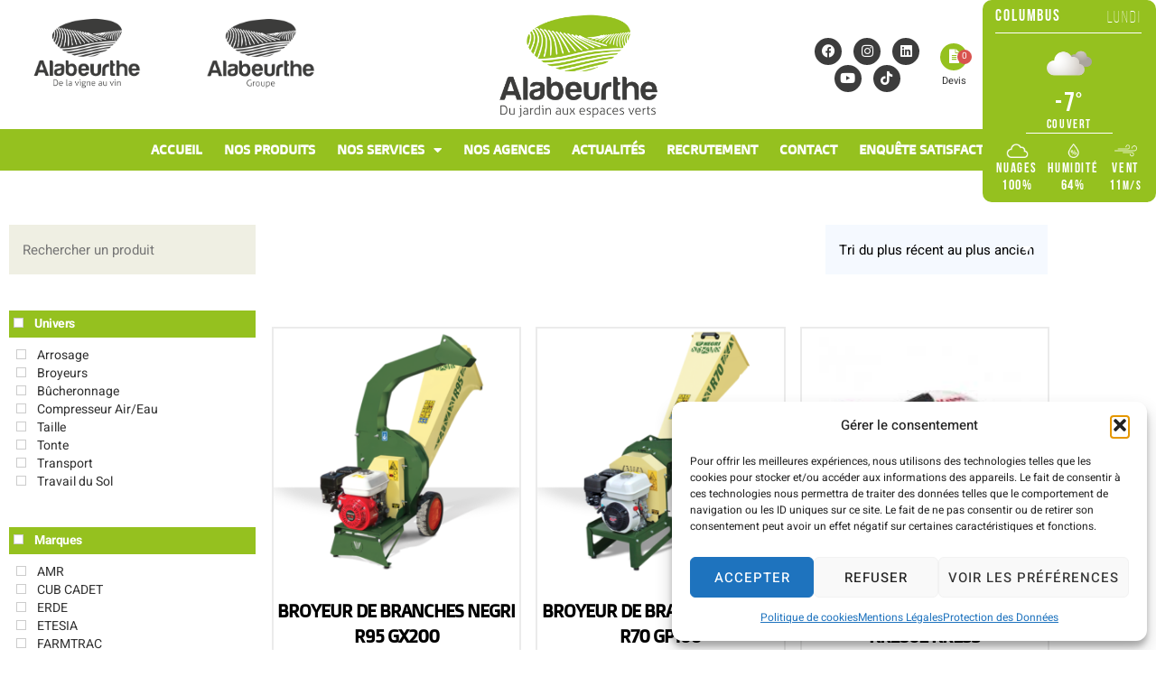

--- FILE ---
content_type: text/html; charset=UTF-8
request_url: https://motoculture.alabeurthe.fr/categorie-produit/nos-agences/saint-florentin/
body_size: 36107
content:
<!DOCTYPE html>
<html lang="fr-FR">
<head>
	<meta charset="UTF-8">
	<meta name="viewport" content="width=device-width, initial-scale=1.0, viewport-fit=cover" />		<meta name='robots' content='index, follow, max-image-preview:large, max-snippet:-1, max-video-preview:-1' />

<!-- Google Tag Manager for WordPress by gtm4wp.com -->
<script data-cfasync="false" data-pagespeed-no-defer>
	var gtm4wp_datalayer_name = "dataLayer";
	var dataLayer = dataLayer || [];
</script>
<!-- End Google Tag Manager for WordPress by gtm4wp.com -->
	<!-- This site is optimized with the Yoast SEO plugin v26.7 - https://yoast.com/wordpress/plugins/seo/ -->
	<title>Archives des Saint-Florentin - Alabeurthe : Du Jardin aux Espaces Verts</title>
	<link rel="canonical" href="https://motoculture.alabeurthe.fr/categorie-produit/nos-agences/saint-florentin/" />
	<link rel="next" href="https://motoculture.alabeurthe.fr/categorie-produit/nos-agences/saint-florentin/page/2/" />
	<meta property="og:locale" content="fr_FR" />
	<meta property="og:type" content="article" />
	<meta property="og:title" content="Archives des Saint-Florentin - Alabeurthe : Du Jardin aux Espaces Verts" />
	<meta property="og:url" content="https://motoculture.alabeurthe.fr/categorie-produit/nos-agences/saint-florentin/" />
	<meta property="og:site_name" content="Alabeurthe : Du Jardin aux Espaces Verts" />
	<meta name="twitter:card" content="summary_large_image" />
	<script type="application/ld+json" class="yoast-schema-graph">{"@context":"https://schema.org","@graph":[{"@type":"CollectionPage","@id":"https://motoculture.alabeurthe.fr/categorie-produit/nos-agences/saint-florentin/","url":"https://motoculture.alabeurthe.fr/categorie-produit/nos-agences/saint-florentin/","name":"Archives des Saint-Florentin - Alabeurthe : Du Jardin aux Espaces Verts","isPartOf":{"@id":"https://motoculture.alabeurthe.fr/#website"},"primaryImageOfPage":{"@id":"https://motoculture.alabeurthe.fr/categorie-produit/nos-agences/saint-florentin/#primaryimage"},"image":{"@id":"https://motoculture.alabeurthe.fr/categorie-produit/nos-agences/saint-florentin/#primaryimage"},"thumbnailUrl":"https://motoculture.alabeurthe.fr/wp-content/uploads/2024/12/negri-bio-trituratori-R95BHHP65-1.png","breadcrumb":{"@id":"https://motoculture.alabeurthe.fr/categorie-produit/nos-agences/saint-florentin/#breadcrumb"},"inLanguage":"fr-FR"},{"@type":"ImageObject","inLanguage":"fr-FR","@id":"https://motoculture.alabeurthe.fr/categorie-produit/nos-agences/saint-florentin/#primaryimage","url":"https://motoculture.alabeurthe.fr/wp-content/uploads/2024/12/negri-bio-trituratori-R95BHHP65-1.png","contentUrl":"https://motoculture.alabeurthe.fr/wp-content/uploads/2024/12/negri-bio-trituratori-R95BHHP65-1.png","width":950,"height":720},{"@type":"BreadcrumbList","@id":"https://motoculture.alabeurthe.fr/categorie-produit/nos-agences/saint-florentin/#breadcrumb","itemListElement":[{"@type":"ListItem","position":1,"name":"Accueil","item":"https://motoculture.alabeurthe.fr/"},{"@type":"ListItem","position":2,"name":"Boutique","item":"https://motoculture.alabeurthe.fr/boutique/"},{"@type":"ListItem","position":3,"name":"Nos agences","item":"https://motoculture.alabeurthe.fr/categorie-produit/nos-agences/"},{"@type":"ListItem","position":4,"name":"Saint-Florentin"}]},{"@type":"WebSite","@id":"https://motoculture.alabeurthe.fr/#website","url":"https://motoculture.alabeurthe.fr/","name":"Alabeurthe : Du Jardin aux Espaces Verts","description":"","potentialAction":[{"@type":"SearchAction","target":{"@type":"EntryPoint","urlTemplate":"https://motoculture.alabeurthe.fr/?s={search_term_string}"},"query-input":{"@type":"PropertyValueSpecification","valueRequired":true,"valueName":"search_term_string"}}],"inLanguage":"fr-FR"}]}</script>
	<!-- / Yoast SEO plugin. -->


<link rel='dns-prefetch' href='//capi-automation.s3.us-east-2.amazonaws.com' />
<link rel='dns-prefetch' href='//fonts.googleapis.com' />
<link rel='preconnect' href='https://fonts.gstatic.com' crossorigin />
<link rel="alternate" type="application/rss+xml" title="Alabeurthe : Du Jardin aux Espaces Verts &raquo; Flux" href="https://motoculture.alabeurthe.fr/feed/" />
<link rel="alternate" type="application/rss+xml" title="Alabeurthe : Du Jardin aux Espaces Verts &raquo; Flux des commentaires" href="https://motoculture.alabeurthe.fr/comments/feed/" />
<link rel="alternate" type="application/rss+xml" title="Flux pour Alabeurthe : Du Jardin aux Espaces Verts &raquo; Saint-Florentin Catégorie" href="https://motoculture.alabeurthe.fr/categorie-produit/nos-agences/saint-florentin/feed/" />
<style id='wp-img-auto-sizes-contain-inline-css'>
img:is([sizes=auto i],[sizes^="auto," i]){contain-intrinsic-size:3000px 1500px}
/*# sourceURL=wp-img-auto-sizes-contain-inline-css */
</style>
<link rel='stylesheet' id='font-awesome-css' href='https://motoculture.alabeurthe.fr/wp-content/plugins/brands-for-woocommerce/berocket/assets/css/font-awesome.min.css?ver=6.9' media='all' />
<link rel='stylesheet' id='berocket_product_brand_style-css' href='https://motoculture.alabeurthe.fr/wp-content/plugins/brands-for-woocommerce/css/frontend.css?ver=3.8.6.4' media='all' />
<style id='wp-emoji-styles-inline-css'>

	img.wp-smiley, img.emoji {
		display: inline !important;
		border: none !important;
		box-shadow: none !important;
		height: 1em !important;
		width: 1em !important;
		margin: 0 0.07em !important;
		vertical-align: -0.1em !important;
		background: none !important;
		padding: 0 !important;
	}
/*# sourceURL=wp-emoji-styles-inline-css */
</style>
<link rel='stylesheet' id='wp-block-library-css' href='https://motoculture.alabeurthe.fr/wp-includes/css/dist/block-library/style.min.css?ver=6.9' media='all' />
<style id='classic-theme-styles-inline-css'>
/*! This file is auto-generated */
.wp-block-button__link{color:#fff;background-color:#32373c;border-radius:9999px;box-shadow:none;text-decoration:none;padding:calc(.667em + 2px) calc(1.333em + 2px);font-size:1.125em}.wp-block-file__button{background:#32373c;color:#fff;text-decoration:none}
/*# sourceURL=/wp-includes/css/classic-themes.min.css */
</style>
<link rel='stylesheet' id='despotic-always-sunny-block-frontend-style-css' href='https://motoculture.alabeurthe.fr/wp-content/plugins/despotic-always-sunny/blocks/always-sunny//assets/css/style.css?ver=1646091298' media='all' />
<style id='global-styles-inline-css'>
:root{--wp--preset--aspect-ratio--square: 1;--wp--preset--aspect-ratio--4-3: 4/3;--wp--preset--aspect-ratio--3-4: 3/4;--wp--preset--aspect-ratio--3-2: 3/2;--wp--preset--aspect-ratio--2-3: 2/3;--wp--preset--aspect-ratio--16-9: 16/9;--wp--preset--aspect-ratio--9-16: 9/16;--wp--preset--color--black: #000000;--wp--preset--color--cyan-bluish-gray: #abb8c3;--wp--preset--color--white: #ffffff;--wp--preset--color--pale-pink: #f78da7;--wp--preset--color--vivid-red: #cf2e2e;--wp--preset--color--luminous-vivid-orange: #ff6900;--wp--preset--color--luminous-vivid-amber: #fcb900;--wp--preset--color--light-green-cyan: #7bdcb5;--wp--preset--color--vivid-green-cyan: #00d084;--wp--preset--color--pale-cyan-blue: #8ed1fc;--wp--preset--color--vivid-cyan-blue: #0693e3;--wp--preset--color--vivid-purple: #9b51e0;--wp--preset--gradient--vivid-cyan-blue-to-vivid-purple: linear-gradient(135deg,rgb(6,147,227) 0%,rgb(155,81,224) 100%);--wp--preset--gradient--light-green-cyan-to-vivid-green-cyan: linear-gradient(135deg,rgb(122,220,180) 0%,rgb(0,208,130) 100%);--wp--preset--gradient--luminous-vivid-amber-to-luminous-vivid-orange: linear-gradient(135deg,rgb(252,185,0) 0%,rgb(255,105,0) 100%);--wp--preset--gradient--luminous-vivid-orange-to-vivid-red: linear-gradient(135deg,rgb(255,105,0) 0%,rgb(207,46,46) 100%);--wp--preset--gradient--very-light-gray-to-cyan-bluish-gray: linear-gradient(135deg,rgb(238,238,238) 0%,rgb(169,184,195) 100%);--wp--preset--gradient--cool-to-warm-spectrum: linear-gradient(135deg,rgb(74,234,220) 0%,rgb(151,120,209) 20%,rgb(207,42,186) 40%,rgb(238,44,130) 60%,rgb(251,105,98) 80%,rgb(254,248,76) 100%);--wp--preset--gradient--blush-light-purple: linear-gradient(135deg,rgb(255,206,236) 0%,rgb(152,150,240) 100%);--wp--preset--gradient--blush-bordeaux: linear-gradient(135deg,rgb(254,205,165) 0%,rgb(254,45,45) 50%,rgb(107,0,62) 100%);--wp--preset--gradient--luminous-dusk: linear-gradient(135deg,rgb(255,203,112) 0%,rgb(199,81,192) 50%,rgb(65,88,208) 100%);--wp--preset--gradient--pale-ocean: linear-gradient(135deg,rgb(255,245,203) 0%,rgb(182,227,212) 50%,rgb(51,167,181) 100%);--wp--preset--gradient--electric-grass: linear-gradient(135deg,rgb(202,248,128) 0%,rgb(113,206,126) 100%);--wp--preset--gradient--midnight: linear-gradient(135deg,rgb(2,3,129) 0%,rgb(40,116,252) 100%);--wp--preset--font-size--small: 13px;--wp--preset--font-size--medium: 20px;--wp--preset--font-size--large: 36px;--wp--preset--font-size--x-large: 42px;--wp--preset--spacing--20: 0.44rem;--wp--preset--spacing--30: 0.67rem;--wp--preset--spacing--40: 1rem;--wp--preset--spacing--50: 1.5rem;--wp--preset--spacing--60: 2.25rem;--wp--preset--spacing--70: 3.38rem;--wp--preset--spacing--80: 5.06rem;--wp--preset--shadow--natural: 6px 6px 9px rgba(0, 0, 0, 0.2);--wp--preset--shadow--deep: 12px 12px 50px rgba(0, 0, 0, 0.4);--wp--preset--shadow--sharp: 6px 6px 0px rgba(0, 0, 0, 0.2);--wp--preset--shadow--outlined: 6px 6px 0px -3px rgb(255, 255, 255), 6px 6px rgb(0, 0, 0);--wp--preset--shadow--crisp: 6px 6px 0px rgb(0, 0, 0);}:where(.is-layout-flex){gap: 0.5em;}:where(.is-layout-grid){gap: 0.5em;}body .is-layout-flex{display: flex;}.is-layout-flex{flex-wrap: wrap;align-items: center;}.is-layout-flex > :is(*, div){margin: 0;}body .is-layout-grid{display: grid;}.is-layout-grid > :is(*, div){margin: 0;}:where(.wp-block-columns.is-layout-flex){gap: 2em;}:where(.wp-block-columns.is-layout-grid){gap: 2em;}:where(.wp-block-post-template.is-layout-flex){gap: 1.25em;}:where(.wp-block-post-template.is-layout-grid){gap: 1.25em;}.has-black-color{color: var(--wp--preset--color--black) !important;}.has-cyan-bluish-gray-color{color: var(--wp--preset--color--cyan-bluish-gray) !important;}.has-white-color{color: var(--wp--preset--color--white) !important;}.has-pale-pink-color{color: var(--wp--preset--color--pale-pink) !important;}.has-vivid-red-color{color: var(--wp--preset--color--vivid-red) !important;}.has-luminous-vivid-orange-color{color: var(--wp--preset--color--luminous-vivid-orange) !important;}.has-luminous-vivid-amber-color{color: var(--wp--preset--color--luminous-vivid-amber) !important;}.has-light-green-cyan-color{color: var(--wp--preset--color--light-green-cyan) !important;}.has-vivid-green-cyan-color{color: var(--wp--preset--color--vivid-green-cyan) !important;}.has-pale-cyan-blue-color{color: var(--wp--preset--color--pale-cyan-blue) !important;}.has-vivid-cyan-blue-color{color: var(--wp--preset--color--vivid-cyan-blue) !important;}.has-vivid-purple-color{color: var(--wp--preset--color--vivid-purple) !important;}.has-black-background-color{background-color: var(--wp--preset--color--black) !important;}.has-cyan-bluish-gray-background-color{background-color: var(--wp--preset--color--cyan-bluish-gray) !important;}.has-white-background-color{background-color: var(--wp--preset--color--white) !important;}.has-pale-pink-background-color{background-color: var(--wp--preset--color--pale-pink) !important;}.has-vivid-red-background-color{background-color: var(--wp--preset--color--vivid-red) !important;}.has-luminous-vivid-orange-background-color{background-color: var(--wp--preset--color--luminous-vivid-orange) !important;}.has-luminous-vivid-amber-background-color{background-color: var(--wp--preset--color--luminous-vivid-amber) !important;}.has-light-green-cyan-background-color{background-color: var(--wp--preset--color--light-green-cyan) !important;}.has-vivid-green-cyan-background-color{background-color: var(--wp--preset--color--vivid-green-cyan) !important;}.has-pale-cyan-blue-background-color{background-color: var(--wp--preset--color--pale-cyan-blue) !important;}.has-vivid-cyan-blue-background-color{background-color: var(--wp--preset--color--vivid-cyan-blue) !important;}.has-vivid-purple-background-color{background-color: var(--wp--preset--color--vivid-purple) !important;}.has-black-border-color{border-color: var(--wp--preset--color--black) !important;}.has-cyan-bluish-gray-border-color{border-color: var(--wp--preset--color--cyan-bluish-gray) !important;}.has-white-border-color{border-color: var(--wp--preset--color--white) !important;}.has-pale-pink-border-color{border-color: var(--wp--preset--color--pale-pink) !important;}.has-vivid-red-border-color{border-color: var(--wp--preset--color--vivid-red) !important;}.has-luminous-vivid-orange-border-color{border-color: var(--wp--preset--color--luminous-vivid-orange) !important;}.has-luminous-vivid-amber-border-color{border-color: var(--wp--preset--color--luminous-vivid-amber) !important;}.has-light-green-cyan-border-color{border-color: var(--wp--preset--color--light-green-cyan) !important;}.has-vivid-green-cyan-border-color{border-color: var(--wp--preset--color--vivid-green-cyan) !important;}.has-pale-cyan-blue-border-color{border-color: var(--wp--preset--color--pale-cyan-blue) !important;}.has-vivid-cyan-blue-border-color{border-color: var(--wp--preset--color--vivid-cyan-blue) !important;}.has-vivid-purple-border-color{border-color: var(--wp--preset--color--vivid-purple) !important;}.has-vivid-cyan-blue-to-vivid-purple-gradient-background{background: var(--wp--preset--gradient--vivid-cyan-blue-to-vivid-purple) !important;}.has-light-green-cyan-to-vivid-green-cyan-gradient-background{background: var(--wp--preset--gradient--light-green-cyan-to-vivid-green-cyan) !important;}.has-luminous-vivid-amber-to-luminous-vivid-orange-gradient-background{background: var(--wp--preset--gradient--luminous-vivid-amber-to-luminous-vivid-orange) !important;}.has-luminous-vivid-orange-to-vivid-red-gradient-background{background: var(--wp--preset--gradient--luminous-vivid-orange-to-vivid-red) !important;}.has-very-light-gray-to-cyan-bluish-gray-gradient-background{background: var(--wp--preset--gradient--very-light-gray-to-cyan-bluish-gray) !important;}.has-cool-to-warm-spectrum-gradient-background{background: var(--wp--preset--gradient--cool-to-warm-spectrum) !important;}.has-blush-light-purple-gradient-background{background: var(--wp--preset--gradient--blush-light-purple) !important;}.has-blush-bordeaux-gradient-background{background: var(--wp--preset--gradient--blush-bordeaux) !important;}.has-luminous-dusk-gradient-background{background: var(--wp--preset--gradient--luminous-dusk) !important;}.has-pale-ocean-gradient-background{background: var(--wp--preset--gradient--pale-ocean) !important;}.has-electric-grass-gradient-background{background: var(--wp--preset--gradient--electric-grass) !important;}.has-midnight-gradient-background{background: var(--wp--preset--gradient--midnight) !important;}.has-small-font-size{font-size: var(--wp--preset--font-size--small) !important;}.has-medium-font-size{font-size: var(--wp--preset--font-size--medium) !important;}.has-large-font-size{font-size: var(--wp--preset--font-size--large) !important;}.has-x-large-font-size{font-size: var(--wp--preset--font-size--x-large) !important;}
:where(.wp-block-post-template.is-layout-flex){gap: 1.25em;}:where(.wp-block-post-template.is-layout-grid){gap: 1.25em;}
:where(.wp-block-term-template.is-layout-flex){gap: 1.25em;}:where(.wp-block-term-template.is-layout-grid){gap: 1.25em;}
:where(.wp-block-columns.is-layout-flex){gap: 2em;}:where(.wp-block-columns.is-layout-grid){gap: 2em;}
:root :where(.wp-block-pullquote){font-size: 1.5em;line-height: 1.6;}
/*# sourceURL=global-styles-inline-css */
</style>
<link rel='stylesheet' id='contact-form-7-css' href='https://motoculture.alabeurthe.fr/wp-content/plugins/contact-form-7/includes/css/styles.css?ver=6.1.4' media='all' />
<style id='contact-form-7-inline-css'>
.wpcf7 .wpcf7-recaptcha iframe {margin-bottom: 0;}.wpcf7 .wpcf7-recaptcha[data-align="center"] > div {margin: 0 auto;}.wpcf7 .wpcf7-recaptcha[data-align="right"] > div {margin: 0 0 0 auto;}
/*# sourceURL=contact-form-7-inline-css */
</style>
<link rel='stylesheet' id='css-css' href='https://motoculture.alabeurthe.fr/wp-content/plugins/despotic-always-sunny/assets/css/style.min.css?ver=6.9' media='all' />
<link rel='stylesheet' id='woocommerce-layout-css' href='https://motoculture.alabeurthe.fr/wp-content/plugins/woocommerce/assets/css/woocommerce-layout.css?ver=10.4.3' media='all' />
<link rel='stylesheet' id='woocommerce-smallscreen-css' href='https://motoculture.alabeurthe.fr/wp-content/plugins/woocommerce/assets/css/woocommerce-smallscreen.css?ver=10.4.3' media='only screen and (max-width: 768px)' />
<link rel='stylesheet' id='woocommerce-general-css' href='https://motoculture.alabeurthe.fr/wp-content/plugins/woocommerce/assets/css/woocommerce.css?ver=10.4.3' media='all' />
<style id='woocommerce-inline-inline-css'>
.woocommerce form .form-row .required { visibility: visible; }
/*# sourceURL=woocommerce-inline-inline-css */
</style>
<link rel='stylesheet' id='cmplz-general-css' href='https://motoculture.alabeurthe.fr/wp-content/plugins/complianz-gdpr-premium/assets/css/cookieblocker.min.css?ver=1762510011' media='all' />
<link rel='stylesheet' id='bootstrap-css' href='https://motoculture.alabeurthe.fr/wp-content/themes/planto/assets/css/bootstrap.min.css?ver=4.0.0' media='all' />
<link rel='stylesheet' id='owl-carousel-css' href='https://motoculture.alabeurthe.fr/wp-content/themes/planto/assets/css/owl.carousel.min.css?ver=2.3.4' media='all' />
<link rel='stylesheet' id='fontawesome-shims-css' href='https://motoculture.alabeurthe.fr/wp-content/themes/planto/assets/fonts/css/v4-shims.min.css?ver=5.11.2' media='all' />
<link rel='stylesheet' id='fontawesome-css' href='https://motoculture.alabeurthe.fr/wp-content/themes/planto/assets/fonts/css/all.min.css?ver=5.11.2' media='all' />
<link rel='stylesheet' id='flaticon-css' href='https://motoculture.alabeurthe.fr/wp-content/themes/planto/assets/fonts/flaticon/flaticon.css?ver=1.0.0' media='all' />
<link rel='stylesheet' id='magnific-popup-css' href='https://motoculture.alabeurthe.fr/wp-content/themes/planto/assets/css/magnific-popup.css?ver=1.1.0' media='all' />
<link rel='stylesheet' id='slicknav-css' href='https://motoculture.alabeurthe.fr/wp-content/themes/planto/assets/css/slicknav.min.css?ver=1.0.10' media='all' />
<link rel='stylesheet' id='planto-style-css' href='https://motoculture.alabeurthe.fr/wp-content/themes/planto/style.css?ver=6.9' media='all' />
<link rel='stylesheet' id='planto-theme-style-css' href='https://motoculture.alabeurthe.fr/wp-content/themes/planto/assets/css/theme.css?ver=1.0.0' media='all' />
<link rel='stylesheet' id='planto-base-icons-css' href='https://motoculture.alabeurthe.fr/wp-content/themes/planto/inc/hkangles-base-icons/css/hkangles-base-icons.css?ver=6.9' media='all' />
<link rel='stylesheet' id='elementor-frontend-css' href='https://motoculture.alabeurthe.fr/wp-content/plugins/elementor/assets/css/frontend.min.css?ver=3.34.1' media='all' />
<link rel='stylesheet' id='widget-image-css' href='https://motoculture.alabeurthe.fr/wp-content/plugins/elementor/assets/css/widget-image.min.css?ver=3.34.1' media='all' />
<link rel='stylesheet' id='widget-social-icons-css' href='https://motoculture.alabeurthe.fr/wp-content/plugins/elementor/assets/css/widget-social-icons.min.css?ver=3.34.1' media='all' />
<link rel='stylesheet' id='e-apple-webkit-css' href='https://motoculture.alabeurthe.fr/wp-content/plugins/elementor/assets/css/conditionals/apple-webkit.min.css?ver=3.34.1' media='all' />
<link rel='stylesheet' id='widget-woocommerce-menu-cart-css' href='https://motoculture.alabeurthe.fr/wp-content/plugins/elementor-pro/assets/css/widget-woocommerce-menu-cart.min.css?ver=3.34.0' media='all' />
<link rel='stylesheet' id='swiper-css' href='https://motoculture.alabeurthe.fr/wp-content/plugins/elementor/assets/lib/swiper/v8/css/swiper.min.css?ver=8.4.5' media='all' />
<link rel='stylesheet' id='e-swiper-css' href='https://motoculture.alabeurthe.fr/wp-content/plugins/elementor/assets/css/conditionals/e-swiper.min.css?ver=3.34.1' media='all' />
<link rel='stylesheet' id='widget-nav-menu-css' href='https://motoculture.alabeurthe.fr/wp-content/plugins/elementor-pro/assets/css/widget-nav-menu.min.css?ver=3.34.0' media='all' />
<link rel='stylesheet' id='widget-heading-css' href='https://motoculture.alabeurthe.fr/wp-content/plugins/elementor/assets/css/widget-heading.min.css?ver=3.34.1' media='all' />
<link rel='stylesheet' id='widget-icon-list-css' href='https://motoculture.alabeurthe.fr/wp-content/plugins/elementor/assets/css/widget-icon-list.min.css?ver=3.34.1' media='all' />
<link rel='stylesheet' id='widget-woocommerce-products-css' href='https://motoculture.alabeurthe.fr/wp-content/plugins/elementor-pro/assets/css/widget-woocommerce-products.min.css?ver=3.34.0' media='all' />
<link rel='stylesheet' id='widget-woocommerce-products-archive-css' href='https://motoculture.alabeurthe.fr/wp-content/plugins/elementor-pro/assets/css/widget-woocommerce-products-archive.min.css?ver=3.34.0' media='all' />
<link rel='stylesheet' id='elementor-icons-css' href='https://motoculture.alabeurthe.fr/wp-content/plugins/elementor/assets/lib/eicons/css/elementor-icons.min.css?ver=5.45.0' media='all' />
<link rel='stylesheet' id='elementor-post-12-css' href='https://motoculture.alabeurthe.fr/wp-content/uploads/elementor/css/post-12.css?ver=1768756951' media='all' />
<link rel='stylesheet' id='elementor-post-13385-css' href='https://motoculture.alabeurthe.fr/wp-content/uploads/elementor/css/post-13385.css?ver=1768756951' media='all' />
<link rel='stylesheet' id='elementor-post-14814-css' href='https://motoculture.alabeurthe.fr/wp-content/uploads/elementor/css/post-14814.css?ver=1768756952' media='all' />
<link rel='stylesheet' id='elementor-post-19200-css' href='https://motoculture.alabeurthe.fr/wp-content/uploads/elementor/css/post-19200.css?ver=1768757311' media='all' />
<link rel='stylesheet' id='ivpa-style-css' href='https://motoculture.alabeurthe.fr/wp-content/plugins/improved-variable-product-attributes/assets/css/styles.css?ver=5.3.1' media='all' />
<link rel='stylesheet' id='hkangles-elementor-widgets-css' href='https://motoculture.alabeurthe.fr/wp-content/plugins/planto-core/assets/css/elementor-widgets.css?ver=6.9' media='all' />
<link rel="preload" as="style" href="https://fonts.googleapis.com/css?family=Doppio%20One:400%7CHeebo:400%7CPoppins:600&#038;display=swap&#038;ver=1768671642" /><link rel="stylesheet" href="https://fonts.googleapis.com/css?family=Doppio%20One:400%7CHeebo:400%7CPoppins:600&#038;display=swap&#038;ver=1768671642" media="print" onload="this.media='all'"><noscript><link rel="stylesheet" href="https://fonts.googleapis.com/css?family=Doppio%20One:400%7CHeebo:400%7CPoppins:600&#038;display=swap&#038;ver=1768671642" /></noscript><link rel='stylesheet' id='sib-front-css-css' href='https://motoculture.alabeurthe.fr/wp-content/plugins/mailin/css/mailin-front.css?ver=6.9' media='all' />
<link rel='stylesheet' id='prdctfltr-css' href='https://motoculture.alabeurthe.fr/wp-content/plugins/prdctfltr/includes/css/styles.css?ver=8.2.0' media='all' />
<link rel='stylesheet' id='elementor-gf-local-heebo-css' href='https://motoculture.alabeurthe.fr/wp-content/uploads/elementor/google-fonts/css/heebo.css?ver=1747822089' media='all' />
<link rel='stylesheet' id='elementor-gf-local-doppioone-css' href='https://motoculture.alabeurthe.fr/wp-content/uploads/elementor/google-fonts/css/doppioone.css?ver=1747822089' media='all' />
<link rel='stylesheet' id='elementor-icons-shared-0-css' href='https://motoculture.alabeurthe.fr/wp-content/plugins/elementor/assets/lib/font-awesome/css/fontawesome.min.css?ver=5.15.3' media='all' />
<link rel='stylesheet' id='elementor-icons-fa-brands-css' href='https://motoculture.alabeurthe.fr/wp-content/plugins/elementor/assets/lib/font-awesome/css/brands.min.css?ver=5.15.3' media='all' />
<link rel='stylesheet' id='elementor-icons-fa-solid-css' href='https://motoculture.alabeurthe.fr/wp-content/plugins/elementor/assets/lib/font-awesome/css/solid.min.css?ver=5.15.3' media='all' />
<script src="https://motoculture.alabeurthe.fr/wp-includes/js/jquery/jquery.min.js?ver=3.7.1" id="jquery-core-js"></script>
<script src="https://motoculture.alabeurthe.fr/wp-includes/js/jquery/jquery-migrate.min.js?ver=3.4.1" id="jquery-migrate-js"></script>
<script src="https://motoculture.alabeurthe.fr/wp-content/plugins/woocommerce/assets/js/jquery-blockui/jquery.blockUI.min.js?ver=2.7.0-wc.10.4.3" id="wc-jquery-blockui-js" defer data-wp-strategy="defer"></script>
<script id="wc-add-to-cart-js-extra">
var wc_add_to_cart_params = {"ajax_url":"/wp-admin/admin-ajax.php","wc_ajax_url":"/?wc-ajax=%%endpoint%%","i18n_view_cart":"Voir la s\u00e9lection","cart_url":"https://motoculture.alabeurthe.fr/panier/","is_cart":"","cart_redirect_after_add":"no"};
//# sourceURL=wc-add-to-cart-js-extra
</script>
<script src="https://motoculture.alabeurthe.fr/wp-content/plugins/woocommerce/assets/js/frontend/add-to-cart.min.js?ver=10.4.3" id="wc-add-to-cart-js" defer data-wp-strategy="defer"></script>
<script src="https://motoculture.alabeurthe.fr/wp-content/plugins/woocommerce/assets/js/js-cookie/js.cookie.min.js?ver=2.1.4-wc.10.4.3" id="wc-js-cookie-js" defer data-wp-strategy="defer"></script>
<script id="woocommerce-js-extra">
var woocommerce_params = {"ajax_url":"/wp-admin/admin-ajax.php","wc_ajax_url":"/?wc-ajax=%%endpoint%%","i18n_password_show":"Afficher le mot de passe","i18n_password_hide":"Masquer le mot de passe"};
//# sourceURL=woocommerce-js-extra
</script>
<script src="https://motoculture.alabeurthe.fr/wp-content/plugins/woocommerce/assets/js/frontend/woocommerce.min.js?ver=10.4.3" id="woocommerce-js" defer data-wp-strategy="defer"></script>
<script src="https://motoculture.alabeurthe.fr/wp-content/themes/planto/assets/js/slicknav.min.js?ver=1.0.10" id="slicknav-js"></script>
<script id="sib-front-js-js-extra">
var sibErrMsg = {"invalidMail":"Veuillez entrer une adresse e-mail valide.","requiredField":"Veuillez compl\u00e9ter les champs obligatoires.","invalidDateFormat":"Veuillez entrer une date valide.","invalidSMSFormat":"Veuillez entrer une num\u00e9ro de t\u00e9l\u00e9phone valide."};
var ajax_sib_front_object = {"ajax_url":"https://motoculture.alabeurthe.fr/wp-admin/admin-ajax.php","ajax_nonce":"2178c49a04","flag_url":"https://motoculture.alabeurthe.fr/wp-content/plugins/mailin/img/flags/"};
//# sourceURL=sib-front-js-js-extra
</script>
<script src="https://motoculture.alabeurthe.fr/wp-content/plugins/mailin/js/mailin-front.js?ver=1768756208" id="sib-front-js-js"></script>
<link rel="https://api.w.org/" href="https://motoculture.alabeurthe.fr/wp-json/" /><link rel="alternate" title="JSON" type="application/json" href="https://motoculture.alabeurthe.fr/wp-json/wp/v2/product_cat/140" /><link rel="EditURI" type="application/rsd+xml" title="RSD" href="https://motoculture.alabeurthe.fr/xmlrpc.php?rsd" />
<meta name="generator" content="WordPress 6.9" />
<meta name="generator" content="WooCommerce 10.4.3" />
<meta name="generator" content="Redux 4.5.10" />
		<!-- GA Google Analytics @ https://m0n.co/ga -->
		<script async src="https://www.googletagmanager.com/gtag/js?id=G-ZWPJDJDMN8"></script>
		<script>
			window.dataLayer = window.dataLayer || [];
			function gtag(){dataLayer.push(arguments);}
			gtag('js', new Date());
			gtag('config', 'G-ZWPJDJDMN8');
		</script>

	<!-- Global site tag (gtag.js) - Google Analytics -->
<script async src="https://www.googletagmanager.com/gtag/js?id=G-ZWPJDJDMN8"></script>
<script>
  window.dataLayer = window.dataLayer || [];
  function gtag(){dataLayer.push(arguments);}
  gtag('js', new Date());

  gtag('config', 'G-ZWPJDJDMN8');
</script>
			<style>.cmplz-hidden {
					display: none !important;
				}</style>
<!-- Google Tag Manager for WordPress by gtm4wp.com -->
<!-- GTM Container placement set to automatic -->
<script data-cfasync="false" data-pagespeed-no-defer>
	var dataLayer_content = {"pagePostType":"product","pagePostType2":"tax-product","pageCategory":[]};
	dataLayer.push( dataLayer_content );
</script>
<script data-cfasync="false" data-pagespeed-no-defer>
(function(w,d,s,l,i){w[l]=w[l]||[];w[l].push({'gtm.start':
new Date().getTime(),event:'gtm.js'});var f=d.getElementsByTagName(s)[0],
j=d.createElement(s),dl=l!='dataLayer'?'&l='+l:'';j.async=true;j.src=
'//www.googletagmanager.com/gtm.js?id='+i+dl;f.parentNode.insertBefore(j,f);
})(window,document,'script','dataLayer','GTM-5BCS5W5');
</script>
<!-- End Google Tag Manager for WordPress by gtm4wp.com -->	<noscript><style>.woocommerce-product-gallery{ opacity: 1 !important; }</style></noscript>
	<meta name="generator" content="Elementor 3.34.1; features: additional_custom_breakpoints; settings: css_print_method-external, google_font-enabled, font_display-auto">
<script type="text/javascript" src="https://cdn.brevo.com/js/sdk-loader.js" async></script>
<script type="text/javascript">
  window.Brevo = window.Brevo || [];
  window.Brevo.push(['init', {"client_key":"8j4t4y1d1jk6l8um2jsacg3r","email_id":null,"push":{"customDomain":"https:\/\/motoculture.alabeurthe.fr\/wp-content\/plugins\/mailin\/"},"service_worker_url":"sw.js?key=${key}","frame_url":"brevo-frame.html"}]);
</script>			<script  type="text/javascript">
				!function(f,b,e,v,n,t,s){if(f.fbq)return;n=f.fbq=function(){n.callMethod?
					n.callMethod.apply(n,arguments):n.queue.push(arguments)};if(!f._fbq)f._fbq=n;
					n.push=n;n.loaded=!0;n.version='2.0';n.queue=[];t=b.createElement(e);t.async=!0;
					t.src=v;s=b.getElementsByTagName(e)[0];s.parentNode.insertBefore(t,s)}(window,
					document,'script','https://connect.facebook.net/en_US/fbevents.js');
			</script>
			<!-- WooCommerce Facebook Integration Begin -->
			<script  type="text/javascript">

				fbq('init', '2920855661481673', {}, {
    "agent": "woocommerce_0-10.4.3-3.5.15"
});

				document.addEventListener( 'DOMContentLoaded', function() {
					// Insert placeholder for events injected when a product is added to the cart through AJAX.
					document.body.insertAdjacentHTML( 'beforeend', '<div class=\"wc-facebook-pixel-event-placeholder\"></div>' );
				}, false );

			</script>
			<!-- WooCommerce Facebook Integration End -->
						<style>
				.e-con.e-parent:nth-of-type(n+4):not(.e-lazyloaded):not(.e-no-lazyload),
				.e-con.e-parent:nth-of-type(n+4):not(.e-lazyloaded):not(.e-no-lazyload) * {
					background-image: none !important;
				}
				@media screen and (max-height: 1024px) {
					.e-con.e-parent:nth-of-type(n+3):not(.e-lazyloaded):not(.e-no-lazyload),
					.e-con.e-parent:nth-of-type(n+3):not(.e-lazyloaded):not(.e-no-lazyload) * {
						background-image: none !important;
					}
				}
				@media screen and (max-height: 640px) {
					.e-con.e-parent:nth-of-type(n+2):not(.e-lazyloaded):not(.e-no-lazyload),
					.e-con.e-parent:nth-of-type(n+2):not(.e-lazyloaded):not(.e-no-lazyload) * {
						background-image: none !important;
					}
				}
			</style>
			<meta name="generator" content="Powered by Slider Revolution 6.7.37 - responsive, Mobile-Friendly Slider Plugin for WordPress with comfortable drag and drop interface." />
<link rel="icon" href="https://motoculture.alabeurthe.fr/wp-content/uploads/2021/09/cropped-icone-alabeurthe-verts-et-loisirs-32x32.png" sizes="32x32" />
<link rel="icon" href="https://motoculture.alabeurthe.fr/wp-content/uploads/2021/09/cropped-icone-alabeurthe-verts-et-loisirs-192x192.png" sizes="192x192" />
<link rel="apple-touch-icon" href="https://motoculture.alabeurthe.fr/wp-content/uploads/2021/09/cropped-icone-alabeurthe-verts-et-loisirs-180x180.png" />
<meta name="msapplication-TileImage" content="https://motoculture.alabeurthe.fr/wp-content/uploads/2021/09/cropped-icone-alabeurthe-verts-et-loisirs-270x270.png" />
<meta name="generator" content="XforWooCommerce.com - Product Filter for WooCommerce - Improved Product Options for WooCommerce"/><script>function setREVStartSize(e){
			//window.requestAnimationFrame(function() {
				window.RSIW = window.RSIW===undefined ? window.innerWidth : window.RSIW;
				window.RSIH = window.RSIH===undefined ? window.innerHeight : window.RSIH;
				try {
					var pw = document.getElementById(e.c).parentNode.offsetWidth,
						newh;
					pw = pw===0 || isNaN(pw) || (e.l=="fullwidth" || e.layout=="fullwidth") ? window.RSIW : pw;
					e.tabw = e.tabw===undefined ? 0 : parseInt(e.tabw);
					e.thumbw = e.thumbw===undefined ? 0 : parseInt(e.thumbw);
					e.tabh = e.tabh===undefined ? 0 : parseInt(e.tabh);
					e.thumbh = e.thumbh===undefined ? 0 : parseInt(e.thumbh);
					e.tabhide = e.tabhide===undefined ? 0 : parseInt(e.tabhide);
					e.thumbhide = e.thumbhide===undefined ? 0 : parseInt(e.thumbhide);
					e.mh = e.mh===undefined || e.mh=="" || e.mh==="auto" ? 0 : parseInt(e.mh,0);
					if(e.layout==="fullscreen" || e.l==="fullscreen")
						newh = Math.max(e.mh,window.RSIH);
					else{
						e.gw = Array.isArray(e.gw) ? e.gw : [e.gw];
						for (var i in e.rl) if (e.gw[i]===undefined || e.gw[i]===0) e.gw[i] = e.gw[i-1];
						e.gh = e.el===undefined || e.el==="" || (Array.isArray(e.el) && e.el.length==0)? e.gh : e.el;
						e.gh = Array.isArray(e.gh) ? e.gh : [e.gh];
						for (var i in e.rl) if (e.gh[i]===undefined || e.gh[i]===0) e.gh[i] = e.gh[i-1];
											
						var nl = new Array(e.rl.length),
							ix = 0,
							sl;
						e.tabw = e.tabhide>=pw ? 0 : e.tabw;
						e.thumbw = e.thumbhide>=pw ? 0 : e.thumbw;
						e.tabh = e.tabhide>=pw ? 0 : e.tabh;
						e.thumbh = e.thumbhide>=pw ? 0 : e.thumbh;
						for (var i in e.rl) nl[i] = e.rl[i]<window.RSIW ? 0 : e.rl[i];
						sl = nl[0];
						for (var i in nl) if (sl>nl[i] && nl[i]>0) { sl = nl[i]; ix=i;}
						var m = pw>(e.gw[ix]+e.tabw+e.thumbw) ? 1 : (pw-(e.tabw+e.thumbw)) / (e.gw[ix]);
						newh =  (e.gh[ix] * m) + (e.tabh + e.thumbh);
					}
					var el = document.getElementById(e.c);
					if (el!==null && el) el.style.height = newh+"px";
					el = document.getElementById(e.c+"_wrapper");
					if (el!==null && el) {
						el.style.height = newh+"px";
						el.style.display = "block";
					}
				} catch(e){
					console.log("Failure at Presize of Slider:" + e)
				}
			//});
		  };</script>
		<style id="wp-custom-css">
			.dsptc-weather-shortcode .dsptc-main-temp, .dsptc-weather-widget .dsptc-main-temp {
    margin-top: 0px;
}
.dsptc-weather-shortcode .dsptc-icon, .dsptc-weather-widget .dsptc-icon {padding-top: 0px;}
.dsptc-weather-shortcode .dsptc-weather-description, .dsptc-weather-widget .dsptc-weather-description {
    padding-bottom: 0px;}
.dsptc-weather-shortcode .dsptc-icon img, .dsptc-weather-widget .dsptc-icon img {
    max-width: 50px;}
.dsptc-weather-shortcode .dsptc-weather-details, .dsptc-weather-widget .dsptc-weather-details {
margin-top: 5px; padding-bottom: 0px;}
.dsptc-weather-description, .dsptc-weather-widget .dsptc-weather-description {margin-top: 0px;}
.dsptc-weather-shortcode .dsptc-main-temp, .dsptc-weather-widget .dsptc-main-temp {font-size: 30px;}
.dsptc-weather-shortcode .dsptc-date, .dsptc-weather-widget .dsptc-date {
	font-size: 18px;}
.dsptc-weather-shortcode .dsptc-user-city, .dsptc-weather-widget .dsptc-user-city {
	font-size: 18px;}
.dsptc-weather-shortcode .dsptc-weather-container, .dsptc-weather-widget .dsptc-weather-container {
    padding: 10px 8% 10px;}
.dsptc-weather-shortcode .dsptc-clouds .dsptc-outline-icon img, .dsptc-weather-shortcode .dsptc-humidity .dsptc-outline-icon img, .dsptc-weather-shortcode .dsptc-wind .dsptc-outline-icon img, .dsptc-weather-widget .dsptc-clouds .dsptc-outline-icon img, .dsptc-weather-widget .dsptc-humidity .dsptc-outline-icon img, .dsptc-weather-widget .dsptc-wind .dsptc-outline-icon img {
	max-width: 25px;}
.hkangles_pricing_wrapper .hkangles-ptable-description-wrapp {padding-bottom: 20px;}
.hkangles_pricing_wrapper .pricing-table-line {font-weight: 800;text-transform: none;font-size: 16px;color: #333333;padding-bottom: 5px;}
.hkangles_pricing_wrapper .pricing-table-line i.fas.fa-times-circle {color: #cc1818;}
.hkangles_pricing_wrapper .pricing-table-line .fa-check-circle:before {color: #28a745;}
.hkangles_pricing_wrapper .hkangles-ptable-pricing {
    padding-top: 15px;}
.hkangles_pricing_wrapper .hkangles-ptable-price {font-size: 50px;font-family: 'Doppio One';
    letter-spacing: -2px;}
table thead th {font-family: 'doppio one';}
span.prdctfltr_customize_image_text_tip {
    font-size: 20px;
    font-weight: bold;
    font-family: 'Doppio One';
    color: #8fb920;
}
.services-style-1 .owl-carousel .owl-nav {display: none;}}
span.elementor-post-avatar {
    display: none;
}
span.author.vcard {
    display: none;
}
.demandedevis{background:#95c11f;	color:#ffffff; margin:20px 0 
}
a.added_to_cart.wc-forward {
    font-size: 12px !important;
    margin: -5px 0 0 0;
    color: #95c11f !important;
}
.select2-hidden-accessible
{clip-path: none !important;}
-webkit-clip-path {clip-path: none !important;}
bdi {display: none;}
th.product-total {
    display: none;
}
tr.cart-subtotal {
    display: none;
}
th.product-name {
    padding: 10px !important;
}
tr.order-total, td.product-price,th.product-price, th.product-subtotal,td.product-subtotal, .cart_totals h2, .elementor-menu-cart__subtotal, tfoot, li.woocommerce-order-overview__total.total, li.woocommerce-order-overview__payment-method.method {
    display: none;
} 
table.woocommerce-table.woocommerce-table--custom-fields.shop_table.custom-fields th {font-family:roboto !important; font-size:14px}
label.prdctfltr_ft_univers, label.prdctfltr_ft_nos-agences, label.prdctfltr_ft_marques {
background: #95c11f !important;
    color: #ffffff;
    padding: 5px;
    font-size: 14px !important;
    letter-spacing: -0.5px;
    font-weight: bold;
    line-height: 14px;
	margin: 10px 0;}
.prdctfltr_wc.prdctfltr_checkbox .prdctfltr_filter label.prdctfltr_active>span:after{color:#000000}
label {margin-bottom: 0rem;}
.prdctfltr_filter label {line-height: 10px;}
p.woocommerce-result-count {display: none;}
.elementor-menu-cart__product-remove {right: 100px !important;}
.elementor-menu-cart__product-name, .elementor-menu-cart__product-price {font-size: 16px;padding-left: 20px;font-family: 'Doppio One';letter-spacing: -0.5px;font-weight: 900;}
.infobox-style-9 .hkangles-infobox-icon i {color:#F76400 !important}
.infobox-style-9 .hkangles-infobox-icon {margin-top:-13px}
.infobox-style-12 .hkangles-infobox-title {font-weight: bold;}
.hkangles-infobox-icon {margin: 7px 0 0 0;}
.infobox-style-9-secound .infobox-style-9 .hkangles-infobox-title {font-size: 28px;line-height: 28px;}

.elementor-button.elementor-size-md {font-size: 12px;}
.woocommerce-cart .wc-proceed-to-checkout a.checkout-button{font-size:16px}
.woocommerce a.button,.woocommerce a.button.alt{background:#F76400 !important}
a.mst-wcqvfepb-button.inside_not_image {height: 100%;top: 0;}
a.mst-wcqvfepb-button.outside:hover, a.mst-wcqvfepb-button.inside_not_image:hover, a.mst-wcqvfepb-button.shortcode:hover, a.mst-wcqvfepb-button.mst-icon-shortcode:hover {background-color: #21252924 !important;color: #f76400 !important;}
a.mst-wcqvfepb-button.outside, a.mst-wcqvfepb-button.inside_not_image, a.mst-wcqvfepb-button.shortcode, a.mst-wcqvfepb-button.mst-icon-shortcode {background-color: #f5f5f500 !important}
.cpp_badge_container {position: absolute;bottom: 40%;right: 0;}
.elementor-post__badge {display: none;}
span.mst-wcqvfepb-value-button {display: none;}
.elementor-13385 .elementor-element.elementor-element-c2e141a .elementor-menu-cart__footer-buttons a.elementor-button--checkout {padding: 10px;}
.woocommerce a.button, .woocommerce a.button.alt {
    background: #95c11f !important;
}
.mec-search-form.mec-totalcal-box {
    display: none;
}

h1.entry-title {
    display: none;
}
span.posted_in.detail-container {
    display: none;
}
.tp-title-wrap {display:none !important}		</style>
		<style id="planto_options-dynamic-css" title="dynamic-css" class="redux-options-output">.site-footer{background-image:url('https://motoculture.alabeurthe.fr/wp-content/themes/planto/assets/images/footer-bg.jpg');}</style></head>
<body class="archive tax-product_cat term-saint-florentin term-140 wp-theme-planto theme-planto woocommerce woocommerce-page woocommerce-no-js hfeed prdctfltr-shop elementor-page-19200 elementor-default elementor-template-full-width elementor-kit-12">

<!-- GTM Container placement set to automatic -->
<!-- Google Tag Manager (noscript) -->
				<noscript><iframe src="https://www.googletagmanager.com/ns.html?id=GTM-5BCS5W5" height="0" width="0" style="display:none;visibility:hidden" aria-hidden="true"></iframe></noscript>
<!-- End Google Tag Manager (noscript) -->		<header data-elementor-type="header" data-elementor-id="13385" class="elementor elementor-13385 elementor-location-header" data-elementor-post-type="elementor_library">
					<section class="elementor-section elementor-top-section elementor-element elementor-element-f90c496 elementor-section-full_width elementor-section-stretched elementor-section-height-default elementor-section-height-default cd-bg-color-transparent" data-id="f90c496" data-element_type="section" data-settings="{&quot;stretch_section&quot;:&quot;section-stretched&quot;,&quot;background_background&quot;:&quot;classic&quot;}">
							<div class="elementor-background-overlay"></div>
							<div class="elementor-container elementor-column-gap-default">
					<div class="elementor-column elementor-col-20 elementor-top-column elementor-element elementor-element-31fce76 elementor-hidden-mobile cd-bg-color-transparent" data-id="31fce76" data-element_type="column">
			<div class="elementor-widget-wrap elementor-element-populated">
						<section class="elementor-section elementor-inner-section elementor-element elementor-element-67dd87c elementor-section-boxed elementor-section-height-default elementor-section-height-default cd-bg-color-transparent" data-id="67dd87c" data-element_type="section">
						<div class="elementor-container elementor-column-gap-default">
					<div class="elementor-column elementor-col-50 elementor-inner-column elementor-element elementor-element-f1a3ef6 cd-bg-color-transparent" data-id="f1a3ef6" data-element_type="column">
			<div class="elementor-widget-wrap elementor-element-populated">
						<div class="elementor-element elementor-element-932a7a3 elementor-widget elementor-widget-image" data-id="932a7a3" data-element_type="widget" data-widget_type="image.default">
				<div class="elementor-widget-container">
																<a href="https://viti-viniculture.alabeurthe.fr">
							<img fetchpriority="high" width="640" height="512" src="https://motoculture.alabeurthe.fr/wp-content/uploads/2021/07/logo-alabeurthe-groupe-vigne.png" class="attachment-large size-large wp-image-14843" alt="" srcset="https://motoculture.alabeurthe.fr/wp-content/uploads/2021/07/logo-alabeurthe-groupe-vigne.png 650w, https://motoculture.alabeurthe.fr/wp-content/uploads/2021/07/logo-alabeurthe-groupe-vigne-300x240.png 300w, https://motoculture.alabeurthe.fr/wp-content/uploads/2021/07/logo-alabeurthe-groupe-vigne-600x480.png 600w" sizes="(max-width: 640px) 100vw, 640px" />								</a>
															</div>
				</div>
					</div>
		</div>
				<div class="elementor-column elementor-col-50 elementor-inner-column elementor-element elementor-element-7858b5d cd-bg-color-transparent" data-id="7858b5d" data-element_type="column">
			<div class="elementor-widget-wrap elementor-element-populated">
						<div class="elementor-element elementor-element-e5877c5 elementor-widget elementor-widget-image" data-id="e5877c5" data-element_type="widget" data-widget_type="image.default">
				<div class="elementor-widget-container">
																<a href="https://alabeurthe.fr">
							<img width="640" height="512" src="https://motoculture.alabeurthe.fr/wp-content/uploads/2021/07/logo-alabeurthe-groupe-bl.png" class="attachment-large size-large wp-image-14841" alt="" srcset="https://motoculture.alabeurthe.fr/wp-content/uploads/2021/07/logo-alabeurthe-groupe-bl.png 650w, https://motoculture.alabeurthe.fr/wp-content/uploads/2021/07/logo-alabeurthe-groupe-bl-300x240.png 300w, https://motoculture.alabeurthe.fr/wp-content/uploads/2021/07/logo-alabeurthe-groupe-bl-600x480.png 600w" sizes="(max-width: 640px) 100vw, 640px" />								</a>
															</div>
				</div>
					</div>
		</div>
					</div>
		</section>
					</div>
		</div>
				<div class="elementor-column elementor-col-20 elementor-top-column elementor-element elementor-element-0760043 cd-bg-color-transparent" data-id="0760043" data-element_type="column">
			<div class="elementor-widget-wrap elementor-element-populated">
						<div class="elementor-element elementor-element-fcd33ac elementor-widget elementor-widget-image" data-id="fcd33ac" data-element_type="widget" data-widget_type="image.default">
				<div class="elementor-widget-container">
																<a href="https://motoculture.alabeurthe.fr">
							<img width="640" height="512" src="https://motoculture.alabeurthe.fr/wp-content/uploads/2021/07/logo-alabeurthe-groupe-jardin.png" class="attachment-large size-large wp-image-14842" alt="" srcset="https://motoculture.alabeurthe.fr/wp-content/uploads/2021/07/logo-alabeurthe-groupe-jardin.png 650w, https://motoculture.alabeurthe.fr/wp-content/uploads/2021/07/logo-alabeurthe-groupe-jardin-300x240.png 300w, https://motoculture.alabeurthe.fr/wp-content/uploads/2021/07/logo-alabeurthe-groupe-jardin-600x480.png 600w" sizes="(max-width: 640px) 100vw, 640px" />								</a>
															</div>
				</div>
					</div>
		</div>
				<div class="elementor-column elementor-col-20 elementor-top-column elementor-element elementor-element-29904fc elementor-hidden-mobile cd-bg-color-transparent" data-id="29904fc" data-element_type="column">
			<div class="elementor-widget-wrap elementor-element-populated">
						<div class="elementor-element elementor-element-e9f50fe elementor-shape-circle elementor-grid-0 e-grid-align-center elementor-widget elementor-widget-social-icons" data-id="e9f50fe" data-element_type="widget" data-widget_type="social-icons.default">
				<div class="elementor-widget-container">
							<div class="elementor-social-icons-wrapper elementor-grid" role="list">
							<span class="elementor-grid-item" role="listitem">
					<a class="elementor-icon elementor-social-icon elementor-social-icon-facebook elementor-repeater-item-05c6004" href="https://www.facebook.com/alabeurthemotoculture" target="_blank">
						<span class="elementor-screen-only">Facebook</span>
						<i aria-hidden="true" class="fab fa-facebook"></i>					</a>
				</span>
							<span class="elementor-grid-item" role="listitem">
					<a class="elementor-icon elementor-social-icon elementor-social-icon-instagram elementor-repeater-item-5ba08ad" href="https://www.instagram.com/alabeurthe_motoculture/" target="_blank">
						<span class="elementor-screen-only">Instagram</span>
						<i aria-hidden="true" class="fab fa-instagram"></i>					</a>
				</span>
							<span class="elementor-grid-item" role="listitem">
					<a class="elementor-icon elementor-social-icon elementor-social-icon-linkedin elementor-repeater-item-b361218" href="https://www.linkedin.com/company/alabeurthe/" target="_blank">
						<span class="elementor-screen-only">Linkedin</span>
						<i aria-hidden="true" class="fab fa-linkedin"></i>					</a>
				</span>
							<span class="elementor-grid-item" role="listitem">
					<a class="elementor-icon elementor-social-icon elementor-social-icon-youtube elementor-repeater-item-fd0269e" href="https://www.youtube.com/channel/UCXY9Ll3D1X448NpZAgZ0vrw" target="_blank">
						<span class="elementor-screen-only">Youtube</span>
						<i aria-hidden="true" class="fab fa-youtube"></i>					</a>
				</span>
							<span class="elementor-grid-item" role="listitem">
					<a class="elementor-icon elementor-social-icon elementor-social-icon-tiktok elementor-repeater-item-1cdb258" href="https://www.tiktok.com/@alabeurthe_motoculture" target="_blank">
						<span class="elementor-screen-only">Tiktok</span>
						<i aria-hidden="true" class="fab fa-tiktok"></i>					</a>
				</span>
					</div>
						</div>
				</div>
					</div>
		</div>
				<div class="elementor-column elementor-col-20 elementor-top-column elementor-element elementor-element-1b1ad65 cd-bg-color-transparent" data-id="1b1ad65" data-element_type="column">
			<div class="elementor-widget-wrap elementor-element-populated">
						<div class="elementor-element elementor-element-18c0740 elementor-view-stacked elementor-shape-circle elementor-widget elementor-widget-icon" data-id="18c0740" data-element_type="widget" data-widget_type="icon.default">
				<div class="elementor-widget-container">
							<div class="elementor-icon-wrapper">
			<div class="elementor-icon">
			<i aria-hidden="true" class="fas fa-file-alt"></i>			</div>
		</div>
						</div>
				</div>
				<div class="elementor-element elementor-element-c2e141a toggle-icon--cart-medium elementor-menu-cart--items-indicator-bubble elementor-menu-cart--cart-type-side-cart elementor-menu-cart--show-remove-button-yes elementor-widget elementor-widget-woocommerce-menu-cart" data-id="c2e141a" data-element_type="widget" data-settings="{&quot;cart_type&quot;:&quot;side-cart&quot;,&quot;open_cart&quot;:&quot;click&quot;}" data-widget_type="woocommerce-menu-cart.default">
				<div class="elementor-widget-container">
							<div class="elementor-menu-cart__wrapper">
							<div class="elementor-menu-cart__toggle_wrapper">
					<div class="elementor-menu-cart__container elementor-lightbox" aria-hidden="true">
						<div class="elementor-menu-cart__main" aria-hidden="true">
									<div class="elementor-menu-cart__close-button">
					</div>
									<div class="widget_shopping_cart_content">
															</div>
						</div>
					</div>
							<div class="elementor-menu-cart__toggle elementor-button-wrapper">
			<a id="elementor-menu-cart__toggle_button" href="#" class="elementor-menu-cart__toggle_button elementor-button elementor-size-sm" aria-expanded="false">
				<span class="elementor-button-text"><span class="woocommerce-Price-amount amount"><bdi>0.00<span class="woocommerce-Price-currencySymbol">&euro;</span></bdi></span></span>
				<span class="elementor-button-icon">
					<span class="elementor-button-icon-qty" data-counter="0">0</span>
					<i class="eicon-cart-medium"></i>					<span class="elementor-screen-only">Panier</span>
				</span>
			</a>
		</div>
						</div>
					</div> <!-- close elementor-menu-cart__wrapper -->
						</div>
				</div>
				<div class="elementor-element elementor-element-2c7ee47 elementor-widget elementor-widget-text-editor" data-id="2c7ee47" data-element_type="widget" data-widget_type="text-editor.default">
				<div class="elementor-widget-container">
									<p>Devis</p>								</div>
				</div>
					</div>
		</div>
				<div class="elementor-column elementor-col-20 elementor-top-column elementor-element elementor-element-5990e5e elementor-hidden-tablet elementor-hidden-mobile cd-bg-color-transparent" data-id="5990e5e" data-element_type="column">
			<div class="elementor-widget-wrap elementor-element-populated">
						<div class="elementor-element elementor-element-e38d722 elementor-widget__width-inherit elementor-absolute elementor-widget elementor-widget-wp-widget-despotic_always_sunny_widget" data-id="e38d722" data-element_type="widget" data-settings="{&quot;_position&quot;:&quot;absolute&quot;}" data-widget_type="wp-widget-despotic_always_sunny_widget.default">
				<div class="elementor-widget-container">
					
            <div class="dsptc-weather-widget dsptc-light" style="background: #95c11f; background: -webkit-linear-gradient(#95c11f,#95c11f); background: -o-linear-gradient(#95c11f,#95c11f); background: -moz-linear-gradient(#95c11f,#95c11f); background: linear-gradient(#95c11f,#95c11f)">
                                <div class="dsptc-weather-container">
                    <div class="dsptc-city-date dsptc-relative-holder">
                        <div class="dsptc-user-city">Columbus</div>
                        <div class="dsptc-date">lundi</div>
                    </div>

                    <div class="dsptc-main-container">
                        <div class="dsptc-icon"><img alt="main-weather-icon" src="https://motoculture.alabeurthe.fr/wp-content/plugins/despotic-always-sunny/assets/css/img/broken-clouds.png"></div>
                        <div class="dsptc-main-temp">-7&deg;</div>
                        <div class="dsptc-weather-description">couvert</div>
                    </div>
                    <div class="dsptc-weather-details">
                        <div class="dsptc-clouds">
                            <div class="dsptc-outline-icon"><img alt="clouds-icon" src="https://motoculture.alabeurthe.fr/wp-content/plugins/despotic-always-sunny/assets/css/img/clouds-small.png"></div>
                            <div class="dsptc-clouds-result">Nuages<span class="dsptc-result">100%</span></div>
                        </div>
                        <div class="dsptc-humidity">
                            <div class="dsptc-outline-icon"><img alt="humidity-icon" src="https://motoculture.alabeurthe.fr/wp-content/plugins/despotic-always-sunny/assets/css/img/humidity-small.png"></div>
                            <div class="dsptc-humidity-result">Humidité<span class="dsptc-result">64%</span></div>
                        </div>
                        <div class="dsptc-wind">
                            <div class="dsptc-outline-icon"><img alt="wind-icon" src="https://motoculture.alabeurthe.fr/wp-content/plugins/despotic-always-sunny/assets/css/img/wind-small.png"></div>
                            <div class="dsptc-wind-result">Vent<span class="dsptc-result">11<small>m/s</small></span></div>
                        </div>
                    </div>
                </div>
                
                            </div>

            
            				</div>
				</div>
					</div>
		</div>
					</div>
		</section>
				<header class="elementor-section elementor-top-section elementor-element elementor-element-632e1ed elementor-section-full_width elementor-section-stretched elementor-section-height-default elementor-section-height-default cd-bg-color-transparent" data-id="632e1ed" data-element_type="section" data-settings="{&quot;stretch_section&quot;:&quot;section-stretched&quot;,&quot;background_background&quot;:&quot;classic&quot;}">
							<div class="elementor-background-overlay"></div>
							<div class="elementor-container elementor-column-gap-no">
					<div class="elementor-column elementor-col-100 elementor-top-column elementor-element elementor-element-4b7eaf8 cd-bg-color-transparent" data-id="4b7eaf8" data-element_type="column">
			<div class="elementor-widget-wrap elementor-element-populated">
						<div class="elementor-element elementor-element-f25579f elementor-nav-menu__align-center elementor-nav-menu--dropdown-tablet elementor-nav-menu__text-align-aside elementor-nav-menu--toggle elementor-nav-menu--burger elementor-widget elementor-widget-nav-menu" data-id="f25579f" data-element_type="widget" data-settings="{&quot;layout&quot;:&quot;horizontal&quot;,&quot;submenu_icon&quot;:{&quot;value&quot;:&quot;&lt;i class=\&quot;fas fa-caret-down\&quot; aria-hidden=\&quot;true\&quot;&gt;&lt;\/i&gt;&quot;,&quot;library&quot;:&quot;fa-solid&quot;},&quot;toggle&quot;:&quot;burger&quot;}" data-widget_type="nav-menu.default">
				<div class="elementor-widget-container">
								<nav aria-label="Menu" class="elementor-nav-menu--main elementor-nav-menu__container elementor-nav-menu--layout-horizontal e--pointer-underline e--animation-fade">
				<ul id="menu-1-f25579f" class="elementor-nav-menu"><li class="menu-item menu-item-type-post_type menu-item-object-page menu-item-home menu-item-13720"><a href="https://motoculture.alabeurthe.fr/" class="elementor-item">Accueil</a></li>
<li class="menu-item menu-item-type-post_type menu-item-object-page menu-item-19210"><a href="https://motoculture.alabeurthe.fr/nos-produits/" class="elementor-item">Nos produits</a></li>
<li class="menu-item menu-item-type-post_type menu-item-object-page menu-item-has-children menu-item-16301"><a href="https://motoculture.alabeurthe.fr/nos-services/" class="elementor-item">Nos Services</a>
<ul class="sub-menu elementor-nav-menu--dropdown">
	<li class="menu-item menu-item-type-post_type menu-item-object-page menu-item-21371"><a href="https://motoculture.alabeurthe.fr/forfaits-entretien-hiver/" class="elementor-sub-item">Forfaits Entretien Hiver</a></li>
	<li class="menu-item menu-item-type-post_type menu-item-object-page menu-item-14413"><a href="https://motoculture.alabeurthe.fr/location-materiel/" class="elementor-sub-item">Location Matériel</a></li>
</ul>
</li>
<li class="menu-item menu-item-type-post_type menu-item-object-page menu-item-14932"><a href="https://motoculture.alabeurthe.fr/agences-alabeurthe/" class="elementor-item">Nos Agences</a></li>
<li class="menu-item menu-item-type-post_type menu-item-object-page menu-item-13833"><a href="https://motoculture.alabeurthe.fr/actualites/" class="elementor-item">Actualités</a></li>
<li class="menu-item menu-item-type-custom menu-item-object-custom menu-item-15351"><a target="_blank" href="https://alabeurthe.fr/recrutement-magasin-alabeurthe/" class="elementor-item">Recrutement</a></li>
<li class="menu-item menu-item-type-post_type menu-item-object-page menu-item-13724"><a href="https://motoculture.alabeurthe.fr/contact-alabeurthe/" class="elementor-item">Contact</a></li>
<li class="menu-item menu-item-type-post_type menu-item-object-page menu-item-19753"><a href="https://motoculture.alabeurthe.fr/enquete-de-satisfaction-client/" class="elementor-item">Enquête satisfaction</a></li>
</ul>			</nav>
					<div class="elementor-menu-toggle" role="button" tabindex="0" aria-label="Permuter le menu" aria-expanded="false">
			<i aria-hidden="true" role="presentation" class="elementor-menu-toggle__icon--open eicon-menu-bar"></i><i aria-hidden="true" role="presentation" class="elementor-menu-toggle__icon--close eicon-close"></i>		</div>
					<nav class="elementor-nav-menu--dropdown elementor-nav-menu__container" aria-hidden="true">
				<ul id="menu-2-f25579f" class="elementor-nav-menu"><li class="menu-item menu-item-type-post_type menu-item-object-page menu-item-home menu-item-13720"><a href="https://motoculture.alabeurthe.fr/" class="elementor-item" tabindex="-1">Accueil</a></li>
<li class="menu-item menu-item-type-post_type menu-item-object-page menu-item-19210"><a href="https://motoculture.alabeurthe.fr/nos-produits/" class="elementor-item" tabindex="-1">Nos produits</a></li>
<li class="menu-item menu-item-type-post_type menu-item-object-page menu-item-has-children menu-item-16301"><a href="https://motoculture.alabeurthe.fr/nos-services/" class="elementor-item" tabindex="-1">Nos Services</a>
<ul class="sub-menu elementor-nav-menu--dropdown">
	<li class="menu-item menu-item-type-post_type menu-item-object-page menu-item-21371"><a href="https://motoculture.alabeurthe.fr/forfaits-entretien-hiver/" class="elementor-sub-item" tabindex="-1">Forfaits Entretien Hiver</a></li>
	<li class="menu-item menu-item-type-post_type menu-item-object-page menu-item-14413"><a href="https://motoculture.alabeurthe.fr/location-materiel/" class="elementor-sub-item" tabindex="-1">Location Matériel</a></li>
</ul>
</li>
<li class="menu-item menu-item-type-post_type menu-item-object-page menu-item-14932"><a href="https://motoculture.alabeurthe.fr/agences-alabeurthe/" class="elementor-item" tabindex="-1">Nos Agences</a></li>
<li class="menu-item menu-item-type-post_type menu-item-object-page menu-item-13833"><a href="https://motoculture.alabeurthe.fr/actualites/" class="elementor-item" tabindex="-1">Actualités</a></li>
<li class="menu-item menu-item-type-custom menu-item-object-custom menu-item-15351"><a target="_blank" href="https://alabeurthe.fr/recrutement-magasin-alabeurthe/" class="elementor-item" tabindex="-1">Recrutement</a></li>
<li class="menu-item menu-item-type-post_type menu-item-object-page menu-item-13724"><a href="https://motoculture.alabeurthe.fr/contact-alabeurthe/" class="elementor-item" tabindex="-1">Contact</a></li>
<li class="menu-item menu-item-type-post_type menu-item-object-page menu-item-19753"><a href="https://motoculture.alabeurthe.fr/enquete-de-satisfaction-client/" class="elementor-item" tabindex="-1">Enquête satisfaction</a></li>
</ul>			</nav>
						</div>
				</div>
					</div>
		</div>
					</div>
		</header>
				</header>
				<div data-elementor-type="product-archive" data-elementor-id="19200" class="elementor elementor-19200 elementor-location-archive product" data-elementor-post-type="elementor_library">
					<section class="elementor-section elementor-top-section elementor-element elementor-element-c905ace elementor-section-boxed elementor-section-height-default elementor-section-height-default cd-bg-color-transparent" data-id="c905ace" data-element_type="section">
						<div class="elementor-container elementor-column-gap-default">
					<div class="elementor-column elementor-col-50 elementor-top-column elementor-element elementor-element-ce68af4 cd-bg-color-transparent" data-id="ce68af4" data-element_type="column">
			<div class="elementor-widget-wrap elementor-element-populated">
						<div class="elementor-element elementor-element-2882ef9 elementor-widget elementor-widget-sidebar" data-id="2882ef9" data-element_type="widget" data-widget_type="sidebar.default">
				<div class="elementor-widget-container">
					<div id="prdctfltr-8" class="widget clearfix prdctfltr-widget">




<div class="prdctfltr_wc prdctfltr_woocommerce woocommerce prdctfltr_wc_widget pf_default prdctfltr_always_visible prdctfltr_click_filter prdctfltr_disable_bar prdctfltr_checkbox prdctfltr_search_fields prdctfltr_hierarchy_lined     pf_mod_multirow prdctfltr_scroll_default" data-loader="css-spinner-full" data-id="prdctfltr-696e7e84cc791">

				<div class="prdctfltr_add_inputs">
			<input type="hidden" name="post_type" value="product" />			</div>
		
	<form  action="" class="prdctfltr_woocommerce_ordering" method="get">

		
		<div class="prdctfltr_filter_wrapper prdctfltr_columns_1" data-columns="1">

			<div class="prdctfltr_filter_inner">

							<div class="prdctfltr_filter prdctfltr_search" data-filter="search">
						<div class="prdctfltr_add_scroll">
				<div class="prdctfltr_checkboxes">
			<label><input class="pf_search" name="s" type="text" placeholder="Rechercher un produit"> <a href="#" class="pf_search_trigger"></a><span></span></label>						</div>
					</div>
							</div>
							<div class="prdctfltr_filter prdctfltr_product_cat prdctfltr_attributes prdctfltr_multi pf_adptv_default prdctfltr_adoptive prdctfltr_merge_terms prdctfltr_expand_parents prdctfltr_hierarchy prdctfltr_selection prdctfltr_text" data-filter="product_cat">
						<input name="product_cat" type="hidden" value="saint-florentin" data-parent="nos-agences" />
					<div class="prdctfltr_add_scroll">
				<div class="prdctfltr_checkboxes">
			<label class=" prdctfltr_ft_univers pfw--has-childeren"><input type="checkbox" value="univers" /><span>Univers<i class="prdctfltr-plus"></i></span></label><div class="prdctfltr_sub" data-sub="univers"><label class=" prdctfltr_ft_univers-arrosage"><input type="checkbox" value="univers-arrosage" data-parent="univers" /><span>Arrosage</span></label><label class=" prdctfltr_ft_univers-broyeurs"><input type="checkbox" value="univers-broyeurs" data-parent="univers" /><span>Broyeurs</span></label><label class=" prdctfltr_ft_univers-bucheronnage"><input type="checkbox" value="univers-bucheronnage" data-parent="univers" /><span>Bûcheronnage</span></label><label class=" prdctfltr_ft_univers-compresseur-air-eau"><input type="checkbox" value="univers-compresseur-air-eau" data-parent="univers" /><span>Compresseur Air/Eau</span></label><label class=" prdctfltr_ft_univers-taille"><input type="checkbox" value="univers-taille" data-parent="univers" /><span>Taille</span></label><label class=" prdctfltr_ft_univers-tonte"><input type="checkbox" value="univers-tonte" data-parent="univers" /><span>Tonte</span></label><label class=" prdctfltr_ft_univers-transport"><input type="checkbox" value="univers-transport" data-parent="univers" /><span>Transport</span></label><label class=" prdctfltr_ft_univers-travail-du-sol"><input type="checkbox" value="univers-travail-du-sol" data-parent="univers" /><span>Travail du Sol</span></label></div>						</div>
					</div>
							</div>
							<div class="prdctfltr_filter prdctfltr_product_cat prdctfltr_attributes prdctfltr_multi pf_adptv_default prdctfltr_adoptive prdctfltr_merge_terms prdctfltr_expand_parents prdctfltr_hierarchy prdctfltr_selection prdctfltr_text" data-filter="product_cat">
						<input name="product_cat" type="hidden" value="saint-florentin" data-parent="nos-agences" />
					<div class="prdctfltr_add_scroll">
				<div class="prdctfltr_checkboxes">
			<label class=" prdctfltr_ft_marques pfw--has-childeren"><input type="checkbox" value="marques" /><span>Marques<i class="prdctfltr-plus"></i></span></label><div class="prdctfltr_sub" data-sub="marques"><label class=" pf_adoptive_hide prdctfltr_ft_acd"><input type="checkbox" value="acd" data-parent="marques" /><span>ACD</span></label><label class=" pf_adoptive_hide prdctfltr_ft_agrint"><input type="checkbox" value="agrint" data-parent="marques" /><span>AGRINT</span></label><label class=" prdctfltr_ft_amr"><input type="checkbox" value="amr" data-parent="marques" /><span>AMR</span></label><label class=" prdctfltr_ft_cub-cadet"><input type="checkbox" value="cub-cadet" data-parent="marques" /><span>CUB CADET</span></label><label class=" prdctfltr_ft_erde"><input type="checkbox" value="erde" data-parent="marques" /><span>ERDE</span></label><label class=" prdctfltr_ft_etesia"><input type="checkbox" value="etesia" data-parent="marques" /><span>ETESIA</span></label><label class=" prdctfltr_ft_farmtrac"><input type="checkbox" value="farmtrac" data-parent="marques" /><span>FARMTRAC</span></label><label class=" pf_adoptive_hide prdctfltr_ft_flygt"><input type="checkbox" value="flygt" data-parent="marques" /><span>Flygt</span></label><label class=" pf_adoptive_hide prdctfltr_ft_gianni-ferrari"><input type="checkbox" value="gianni-ferrari" data-parent="marques" /><span>GIANNI FERRARI</span></label><label class=" prdctfltr_ft_honda"><input type="checkbox" value="honda" data-parent="marques" /><span>HONDA</span></label><label class=" prdctfltr_ft_husqvarna"><input type="checkbox" value="husqvarna" data-parent="marques" /><span>HUSQVARNA</span></label><label class=" prdctfltr_ft_kiva"><input type="checkbox" value="kiva" data-parent="marques" /><span>KIVA</span></label><label class=" prdctfltr_ft_kubota"><input type="checkbox" value="kubota" data-parent="marques" /><span>KUBOTA</span></label><label class=" pf_adoptive_hide prdctfltr_ft_lacme"><input type="checkbox" value="lacme" data-parent="marques" /><span>LACME</span></label><label class=" prdctfltr_ft_leman"><input type="checkbox" value="leman" data-parent="marques" /><span>LEMAN</span></label><label class=" pf_adoptive_hide prdctfltr_ft_morgnieux"><input type="checkbox" value="morgnieux" data-parent="marques" /><span>MORGNIEUX</span></label><label class=" prdctfltr_ft_pramac"><input type="checkbox" value="pramac" data-parent="marques" /><span>PRAMAC</span></label><label class=" prdctfltr_ft_rabaud"><input type="checkbox" value="rabaud" data-parent="marques" /><span>RABAUD</span></label><label class=" prdctfltr_ft_ripagreen"><input type="checkbox" value="ripagreen" data-parent="marques" /><span>RIPAGREEN</span></label><label class=" prdctfltr_ft_stihl"><input type="checkbox" value="stihl" data-parent="marques" /><span>STIHL</span></label><label class=" prdctfltr_ft_trigano"><input type="checkbox" value="trigano" data-parent="marques" /><span>TRIGANO</span></label><label class=" prdctfltr_ft_verts-loisirs-marques"><input type="checkbox" value="verts-loisirs-marques" data-parent="marques" /><span>VERTS LOISIRS</span></label></div>						</div>
					</div>
							</div>
			
			</div>

		</div>

					<div class="prdctfltr_add_inputs">
			<input type="hidden" name="post_type" value="product" />			</div>
					<div class="prdctfltr_buttons">
						</div>
		
	</form>

	
</div>

</div>				</div>
				</div>
				<div class="elementor-element elementor-element-7bd18cb elementor-widget elementor-widget-image" data-id="7bd18cb" data-element_type="widget" data-widget_type="image.default">
				<div class="elementor-widget-container">
																<a href="https://www.leboncoin.fr/boutique/98532/alabeurthe_sa.htm" target="_blank">
							<img loading="lazy" width="230" height="87" src="https://motoculture.alabeurthe.fr/wp-content/uploads/2024/03/alabeurthe-leboncoin.png" class="attachment-large size-large wp-image-19157" alt="" />								</a>
															</div>
				</div>
					</div>
		</div>
				<div class="elementor-column elementor-col-50 elementor-top-column elementor-element elementor-element-c158884 cd-bg-color-transparent" data-id="c158884" data-element_type="column">
			<div class="elementor-widget-wrap elementor-element-populated">
						<div class="elementor-element elementor-element-6028e0e elementor-products-grid elementor-wc-products elementor-show-pagination-border-yes elementor-widget elementor-widget-wc-archive-products" data-id="6028e0e" data-element_type="widget" data-widget_type="wc-archive-products.default">
				<div class="elementor-widget-container">
					<div class="woocommerce columns-3 "><div class="woocommerce-notices-wrapper"></div><form class="woocommerce-ordering" method="get">
		<select
		name="orderby"
		class="orderby"
					aria-label="Commande"
			>
					<option value="popularity" >Tri par popularité</option>
					<option value="date"  selected='selected'>Tri du plus récent au plus ancien</option>
					<option value="price" >Tri par tarif croissant</option>
					<option value="price-desc" >Tri par tarif décroissant</option>
			</select>
	<input type="hidden" name="paged" value="1" />
	</form>
<ul class="products elementor-grid columns-3">
<li class="product type-product post-20336 status-publish first instock product_cat-univers-broyeurs product_cat-cosne-sur-loire product_cat-moneteau product_cat-nos-agences product_cat-saint-florentin product_cat-varennes-vauzelles has-post-thumbnail shipping-taxable purchasable product-type-variable">
	<a href="https://motoculture.alabeurthe.fr/produit/broyeur-de-branches-negri-r95-gx200/" class="woocommerce-LoopProduct-link woocommerce-loop-product__link"><img loading="lazy" width="300" height="300" src="https://motoculture.alabeurthe.fr/wp-content/uploads/2024/12/negri-bio-trituratori-R95BHHP65-1-300x300.png" class="attachment-woocommerce_thumbnail size-woocommerce_thumbnail" alt="BROYEUR DE BRANCHES NEGRI R95 GX200" decoding="async" srcset="https://motoculture.alabeurthe.fr/wp-content/uploads/2024/12/negri-bio-trituratori-R95BHHP65-1-300x300.png 300w, https://motoculture.alabeurthe.fr/wp-content/uploads/2024/12/negri-bio-trituratori-R95BHHP65-1-150x150.png 150w, https://motoculture.alabeurthe.fr/wp-content/uploads/2024/12/negri-bio-trituratori-R95BHHP65-1-600x600.png 600w, https://motoculture.alabeurthe.fr/wp-content/uploads/2024/12/negri-bio-trituratori-R95BHHP65-1-100x100.png 100w" sizes="(max-width: 300px) 100vw, 300px" /><h2 class="woocommerce-loop-product__title">BROYEUR DE BRANCHES NEGRI R95 GX200</h2>
	<span class="price"><span class="woocommerce-Price-amount amount" aria-hidden="true"><bdi>52.00<span class="woocommerce-Price-currencySymbol">&euro;</span></bdi></span> <span aria-hidden="true"> – </span> <span class="woocommerce-Price-amount amount" aria-hidden="true"><bdi>120.00<span class="woocommerce-Price-currencySymbol">&euro;</span></bdi></span><span class="screen-reader-text">Plage de prix : 52.00&euro; à 120.00&euro;</span></span>
</a><a href="https://motoculture.alabeurthe.fr/produit/broyeur-de-branches-negri-r95-gx200/" aria-describedby="woocommerce_loop_add_to_cart_link_describedby_20336" data-quantity="1" class="button product_type_variable add_to_cart_button" data-product_id="20336" data-product_sku="" aria-label="Sélectionner les options pour &ldquo;BROYEUR DE BRANCHES NEGRI R95 GX200&rdquo;" rel="nofollow">Choix des options</a>	<span id="woocommerce_loop_add_to_cart_link_describedby_20336" class="screen-reader-text">
		Ce produit a plusieurs variations. Les options peuvent être choisies sur la page du produit	</span>
<div class="ivpa-register  ivpa-stepped  ivpa-content ivpa_align_left" data-id="20336" data-variations="[{&quot;variation_id&quot;:21337,&quot;attributes&quot;:{&quot;attribute_pa_puissance-kw&quot;:&quot;21&quot;},&quot;price_html&quot;:&quot;&lt;span class=\&quot;price\&quot;&gt;&lt;span class=\&quot;woocommerce-Price-amount amount\&quot;&gt;&lt;bdi&gt;52.00&lt;span class=\&quot;woocommerce-Price-currencySymbol\&quot;&gt;&euro;&lt;\/span&gt;&lt;\/bdi&gt;&lt;\/span&gt;&lt;\/span&gt;&quot;,&quot;is_in_stock&quot;:true,&quot;ivpa_image&quot;:&quot;&quot;,&quot;stock&quot;:&quot;&quot;,&quot;backorders_allowed&quot;:false,&quot;availability_html&quot;:&quot;&quot;},{&quot;variation_id&quot;:21338,&quot;attributes&quot;:{&quot;attribute_pa_puissance-kw&quot;:&quot;22&quot;},&quot;price_html&quot;:&quot;&lt;span class=\&quot;price\&quot;&gt;&lt;span class=\&quot;woocommerce-Price-amount amount\&quot;&gt;&lt;bdi&gt;85.00&lt;span class=\&quot;woocommerce-Price-currencySymbol\&quot;&gt;&euro;&lt;\/span&gt;&lt;\/bdi&gt;&lt;\/span&gt;&lt;\/span&gt;&quot;,&quot;is_in_stock&quot;:true,&quot;ivpa_image&quot;:&quot;&quot;,&quot;stock&quot;:&quot;&quot;,&quot;backorders_allowed&quot;:false,&quot;availability_html&quot;:&quot;&quot;},{&quot;variation_id&quot;:21339,&quot;attributes&quot;:{&quot;attribute_pa_puissance-kw&quot;:&quot;23&quot;},&quot;price_html&quot;:&quot;&lt;span class=\&quot;price\&quot;&gt;&lt;span class=\&quot;woocommerce-Price-amount amount\&quot;&gt;&lt;bdi&gt;120.00&lt;span class=\&quot;woocommerce-Price-currencySymbol\&quot;&gt;&euro;&lt;\/span&gt;&lt;\/bdi&gt;&lt;\/span&gt;&lt;\/span&gt;&quot;,&quot;is_in_stock&quot;:true,&quot;ivpa_image&quot;:&quot;&quot;,&quot;stock&quot;:&quot;&quot;,&quot;backorders_allowed&quot;:false,&quot;availability_html&quot;:&quot;&quot;}]" data-type="variable" data-url="https://motoculture.alabeurthe.fr/produit/broyeur-de-branches-negri-r95-gx200/"  data-image="//motoculture.alabeurthe.fr/wp-content/uploads/2024/12/negri-bio-trituratori-R95BHHP65-1.png">
			<div class="ivpa-hidden-price">
		
	<span class="price"><span class="woocommerce-Price-amount amount" aria-hidden="true"><bdi>52.00<span class="woocommerce-Price-currencySymbol">&euro;</span></bdi></span> <span aria-hidden="true"> – </span> <span class="woocommerce-Price-amount amount" aria-hidden="true"><bdi>120.00<span class="woocommerce-Price-currencySymbol">&euro;</span></bdi></span><span class="screen-reader-text">Plage de prix : 52.00&euro; à 120.00&euro;</span></span>
		</div>
				<div class="ivpa-opt ivpa_attribute ivpa_text ivpa_border ivpa_selection  " data-attribute="pa_puissance-kw" data-required="yes">
					<div class="ivpa-terms">
				<span class="ivpa_term ivpa_active" data-term="21" >
				2,1			</span>
					<span class="ivpa_term ivpa_active" data-term="22" >
				2,2			</span>
					<span class="ivpa_term ivpa_active" data-term="23" >
				2,3			</span>
				</div>
			<div class="ivpa-info-box">
			<span class="ivpa-info-box-icon"></span>
			<div class="ivpa-info-box-tooltip">
				<span class="ivpa_tooltip">
					<span>
 <div class="ivpa-info-box-required">This option is required</div>					</span>
				</span>
			</div>
		</div>
			</div>
				</div></li>
<li class="product type-product post-20334 status-publish instock product_cat-univers-broyeurs product_cat-cosne-sur-loire product_cat-moneteau product_cat-nos-agences product_cat-saint-florentin product_cat-varennes-vauzelles has-post-thumbnail shipping-taxable product-type-simple">
	<a href="https://motoculture.alabeurthe.fr/produit/broyeur-de-branches-negri-r70/" class="woocommerce-LoopProduct-link woocommerce-loop-product__link"><img loading="lazy" width="300" height="300" src="https://motoculture.alabeurthe.fr/wp-content/uploads/2024/12/negri-bio-trituratori-R70BHHP55GP-1-300x300.png" class="attachment-woocommerce_thumbnail size-woocommerce_thumbnail" alt="BROYEUR DE BRANCHES NEGRI R70 GP160" decoding="async" srcset="https://motoculture.alabeurthe.fr/wp-content/uploads/2024/12/negri-bio-trituratori-R70BHHP55GP-1-300x300.png 300w, https://motoculture.alabeurthe.fr/wp-content/uploads/2024/12/negri-bio-trituratori-R70BHHP55GP-1-150x150.png 150w, https://motoculture.alabeurthe.fr/wp-content/uploads/2024/12/negri-bio-trituratori-R70BHHP55GP-1-600x600.png 600w, https://motoculture.alabeurthe.fr/wp-content/uploads/2024/12/negri-bio-trituratori-R70BHHP55GP-1-100x100.png 100w" sizes="(max-width: 300px) 100vw, 300px" /><h2 class="woocommerce-loop-product__title">BROYEUR DE BRANCHES NEGRI R70 GP160</h2>
</a><a href="https://motoculture.alabeurthe.fr/produit/broyeur-de-branches-negri-r70/" aria-describedby="woocommerce_loop_add_to_cart_link_describedby_20334" data-quantity="1" class="button product_type_simple" data-product_id="20334" data-product_sku="" aria-label="En savoir plus sur &ldquo;BROYEUR DE BRANCHES NEGRI R70 GP160&rdquo;" rel="nofollow" data-success_message="">Ajouter à votre sélection</a>	<span id="woocommerce_loop_add_to_cart_link_describedby_20334" class="screen-reader-text">
			</span>
</li>
<li class="product type-product post-20209 status-publish last instock product_cat-cosne-sur-loire product_cat-moneteau product_cat-robots product_cat-saint-florentin product_cat-univers-tonte product_cat-varennes-vauzelles has-post-thumbnail shipping-taxable product-type-simple">
	<a href="https://motoculture.alabeurthe.fr/produit/robot-tondeuse-mission-rtk-kr236e-kress/" class="woocommerce-LoopProduct-link woocommerce-loop-product__link"><img loading="lazy" width="224" height="224" src="https://motoculture.alabeurthe.fr/wp-content/uploads/2024/10/KR236E.jpg" class="attachment-woocommerce_thumbnail size-woocommerce_thumbnail" alt="Robot tondeuse Mission RTK KR236E KRESS" decoding="async" srcset="https://motoculture.alabeurthe.fr/wp-content/uploads/2024/10/KR236E.jpg 224w, https://motoculture.alabeurthe.fr/wp-content/uploads/2024/10/KR236E-150x150.jpg 150w, https://motoculture.alabeurthe.fr/wp-content/uploads/2024/10/KR236E-100x100.jpg 100w" sizes="(max-width: 224px) 100vw, 224px" /><h2 class="woocommerce-loop-product__title">Robot tondeuse Mission RTK KR236E KRESS</h2>
</a><a href="https://motoculture.alabeurthe.fr/produit/robot-tondeuse-mission-rtk-kr236e-kress/" aria-describedby="woocommerce_loop_add_to_cart_link_describedby_20209" data-quantity="1" class="button product_type_simple" data-product_id="20209" data-product_sku="1010" aria-label="En savoir plus sur &ldquo;Robot tondeuse Mission RTK KR236E KRESS&rdquo;" rel="nofollow" data-success_message="">Ajouter à votre sélection</a>	<span id="woocommerce_loop_add_to_cart_link_describedby_20209" class="screen-reader-text">
			</span>
</li>
<li class="product type-product post-20207 status-publish first instock product_cat-cosne-sur-loire product_cat-moneteau product_cat-robots product_cat-saint-florentin product_cat-univers-tonte product_cat-varennes-vauzelles has-post-thumbnail shipping-taxable product-type-simple">
	<a href="https://motoculture.alabeurthe.fr/produit/robot-tondeuse-mission-rtk-kr233e-kress/" class="woocommerce-LoopProduct-link woocommerce-loop-product__link"><img loading="lazy" width="300" height="300" src="https://motoculture.alabeurthe.fr/wp-content/uploads/2024/10/KR233E-300x300.webp" class="attachment-woocommerce_thumbnail size-woocommerce_thumbnail" alt="Robot tondeuse Mission RTK KR233E KRESS" decoding="async" srcset="https://motoculture.alabeurthe.fr/wp-content/uploads/2024/10/KR233E-300x300.webp 300w, https://motoculture.alabeurthe.fr/wp-content/uploads/2024/10/KR233E-150x150.webp 150w, https://motoculture.alabeurthe.fr/wp-content/uploads/2024/10/KR233E-600x600.webp 600w, https://motoculture.alabeurthe.fr/wp-content/uploads/2024/10/KR233E-100x100.webp 100w" sizes="(max-width: 300px) 100vw, 300px" /><h2 class="woocommerce-loop-product__title">Robot tondeuse Mission RTK KR233E KRESS</h2>
</a><a href="https://motoculture.alabeurthe.fr/produit/robot-tondeuse-mission-rtk-kr233e-kress/" aria-describedby="woocommerce_loop_add_to_cart_link_describedby_20207" data-quantity="1" class="button product_type_simple" data-product_id="20207" data-product_sku="" aria-label="En savoir plus sur &ldquo;Robot tondeuse Mission RTK KR233E KRESS&rdquo;" rel="nofollow" data-success_message="">Ajouter à votre sélection</a>	<span id="woocommerce_loop_add_to_cart_link_describedby_20207" class="screen-reader-text">
			</span>
</li>
<li class="product type-product post-20205 status-publish instock product_cat-cosne-sur-loire product_cat-moneteau product_cat-robots product_cat-saint-florentin product_cat-univers-tonte product_cat-varennes-vauzelles has-post-thumbnail shipping-taxable product-type-simple">
	<a href="https://motoculture.alabeurthe.fr/produit/robot-tondeuse-mission-rtk-kr174e-rtk/" class="woocommerce-LoopProduct-link woocommerce-loop-product__link"><img loading="lazy" width="224" height="224" src="https://motoculture.alabeurthe.fr/wp-content/uploads/2024/10/KR174E.jpg" class="attachment-woocommerce_thumbnail size-woocommerce_thumbnail" alt="Robot tondeuse Mission RTK KR174E" decoding="async" srcset="https://motoculture.alabeurthe.fr/wp-content/uploads/2024/10/KR174E.jpg 224w, https://motoculture.alabeurthe.fr/wp-content/uploads/2024/10/KR174E-150x150.jpg 150w, https://motoculture.alabeurthe.fr/wp-content/uploads/2024/10/KR174E-100x100.jpg 100w" sizes="(max-width: 224px) 100vw, 224px" /><h2 class="woocommerce-loop-product__title">Robot tondeuse Mission RTK KR174E</h2>
</a><a href="https://motoculture.alabeurthe.fr/produit/robot-tondeuse-mission-rtk-kr174e-rtk/" aria-describedby="woocommerce_loop_add_to_cart_link_describedby_20205" data-quantity="1" class="button product_type_simple" data-product_id="20205" data-product_sku="" aria-label="En savoir plus sur &ldquo;Robot tondeuse Mission RTK KR174E&rdquo;" rel="nofollow" data-success_message="">Ajouter à votre sélection</a>	<span id="woocommerce_loop_add_to_cart_link_describedby_20205" class="screen-reader-text">
			</span>
</li>
<li class="product type-product post-20203 status-publish last instock product_cat-cosne-sur-loire product_cat-moneteau product_cat-robots product_cat-saint-florentin product_cat-univers-tonte product_cat-varennes-vauzelles has-post-thumbnail shipping-taxable product-type-simple">
	<a href="https://motoculture.alabeurthe.fr/produit/robot-tondeuse-mission-rtk-kr173e-rtk/" class="woocommerce-LoopProduct-link woocommerce-loop-product__link"><img loading="lazy" width="225" height="225" src="https://motoculture.alabeurthe.fr/wp-content/uploads/2024/10/kr173e.jpg" class="attachment-woocommerce_thumbnail size-woocommerce_thumbnail" alt="Robot tondeuse Mission RTK KR173E" decoding="async" srcset="https://motoculture.alabeurthe.fr/wp-content/uploads/2024/10/kr173e.jpg 225w, https://motoculture.alabeurthe.fr/wp-content/uploads/2024/10/kr173e-150x150.jpg 150w, https://motoculture.alabeurthe.fr/wp-content/uploads/2024/10/kr173e-100x100.jpg 100w" sizes="(max-width: 225px) 100vw, 225px" /><h2 class="woocommerce-loop-product__title">Robot tondeuse Mission RTK KR173E</h2>
</a><a href="https://motoculture.alabeurthe.fr/produit/robot-tondeuse-mission-rtk-kr173e-rtk/" aria-describedby="woocommerce_loop_add_to_cart_link_describedby_20203" data-quantity="1" class="button product_type_simple" data-product_id="20203" data-product_sku="" aria-label="En savoir plus sur &ldquo;Robot tondeuse Mission RTK KR173E&rdquo;" rel="nofollow" data-success_message="">Ajouter à votre sélection</a>	<span id="woocommerce_loop_add_to_cart_link_describedby_20203" class="screen-reader-text">
			</span>
</li>
<li class="product type-product post-20202 status-publish first instock product_cat-cosne-sur-loire product_cat-moneteau product_cat-robots product_cat-saint-florentin product_cat-univers-tonte product_cat-varennes-vauzelles has-post-thumbnail shipping-taxable product-type-simple">
	<a href="https://motoculture.alabeurthe.fr/produit/robot-tondeuse-mission-rtk-kr172e-a-kress/" class="woocommerce-LoopProduct-link woocommerce-loop-product__link"><img loading="lazy" width="225" height="225" src="https://motoculture.alabeurthe.fr/wp-content/uploads/2024/10/KR172E-1.jpg" class="attachment-woocommerce_thumbnail size-woocommerce_thumbnail" alt="Robot tondeuse Mission RTK KR172E.A KRESS" decoding="async" srcset="https://motoculture.alabeurthe.fr/wp-content/uploads/2024/10/KR172E-1.jpg 225w, https://motoculture.alabeurthe.fr/wp-content/uploads/2024/10/KR172E-1-150x150.jpg 150w, https://motoculture.alabeurthe.fr/wp-content/uploads/2024/10/KR172E-1-100x100.jpg 100w" sizes="(max-width: 225px) 100vw, 225px" /><h2 class="woocommerce-loop-product__title">Robot tondeuse Mission RTK KR172E.A KRESS</h2>
</a><a href="https://motoculture.alabeurthe.fr/produit/robot-tondeuse-mission-rtk-kr172e-a-kress/" aria-describedby="woocommerce_loop_add_to_cart_link_describedby_20202" data-quantity="1" class="button product_type_simple" data-product_id="20202" data-product_sku="" aria-label="En savoir plus sur &ldquo;Robot tondeuse Mission RTK KR172E.A KRESS&rdquo;" rel="nofollow" data-success_message="">Ajouter à votre sélection</a>	<span id="woocommerce_loop_add_to_cart_link_describedby_20202" class="screen-reader-text">
			</span>
</li>
<li class="product type-product post-20198 status-publish instock product_cat-cosne-sur-loire product_cat-moneteau product_cat-robots product_cat-saint-florentin product_cat-univers-tonte product_cat-varennes-vauzelles has-post-thumbnail shipping-taxable product-type-simple">
	<a href="https://motoculture.alabeurthe.fr/produit/robot-tondeuse-mission-rtk-kr172e-kress/" class="woocommerce-LoopProduct-link woocommerce-loop-product__link"><img loading="lazy" width="225" height="225" src="https://motoculture.alabeurthe.fr/wp-content/uploads/2024/10/KR172E-1.jpg" class="attachment-woocommerce_thumbnail size-woocommerce_thumbnail" alt="Robot tondeuse Mission RTK KR172E KRESS" decoding="async" srcset="https://motoculture.alabeurthe.fr/wp-content/uploads/2024/10/KR172E-1.jpg 225w, https://motoculture.alabeurthe.fr/wp-content/uploads/2024/10/KR172E-1-150x150.jpg 150w, https://motoculture.alabeurthe.fr/wp-content/uploads/2024/10/KR172E-1-100x100.jpg 100w" sizes="(max-width: 225px) 100vw, 225px" /><h2 class="woocommerce-loop-product__title">Robot tondeuse Mission RTK KR172E KRESS</h2>
</a><a href="https://motoculture.alabeurthe.fr/produit/robot-tondeuse-mission-rtk-kr172e-kress/" aria-describedby="woocommerce_loop_add_to_cart_link_describedby_20198" data-quantity="1" class="button product_type_simple" data-product_id="20198" data-product_sku="" aria-label="En savoir plus sur &ldquo;Robot tondeuse Mission RTK KR172E KRESS&rdquo;" rel="nofollow" data-success_message="">Ajouter à votre sélection</a>	<span id="woocommerce_loop_add_to_cart_link_describedby_20198" class="screen-reader-text">
			</span>
</li>
<li class="product type-product post-20195 status-publish last instock product_cat-cosne-sur-loire product_cat-moneteau product_cat-robots product_cat-saint-florentin product_cat-univers-tonte product_cat-varennes-vauzelles has-post-thumbnail shipping-taxable product-type-simple">
	<a href="https://motoculture.alabeurthe.fr/produit/robot-tonseuse-mission-rtk-kr171e-kress/" class="woocommerce-LoopProduct-link woocommerce-loop-product__link"><img loading="lazy" width="300" height="300" src="https://motoculture.alabeurthe.fr/wp-content/uploads/2024/10/KR171E-300x300.jpg" class="attachment-woocommerce_thumbnail size-woocommerce_thumbnail" alt="Robot tonseuse Mission RTK KR171E KRESS" decoding="async" srcset="https://motoculture.alabeurthe.fr/wp-content/uploads/2024/10/KR171E-300x300.jpg 300w, https://motoculture.alabeurthe.fr/wp-content/uploads/2024/10/KR171E-150x150.jpg 150w, https://motoculture.alabeurthe.fr/wp-content/uploads/2024/10/KR171E-600x600.jpg 600w, https://motoculture.alabeurthe.fr/wp-content/uploads/2024/10/KR171E-100x100.jpg 100w" sizes="(max-width: 300px) 100vw, 300px" /><h2 class="woocommerce-loop-product__title">Robot tonseuse Mission RTK KR171E KRESS</h2>
</a><a href="https://motoculture.alabeurthe.fr/produit/robot-tonseuse-mission-rtk-kr171e-kress/" aria-describedby="woocommerce_loop_add_to_cart_link_describedby_20195" data-quantity="1" class="button product_type_simple" data-product_id="20195" data-product_sku="" aria-label="En savoir plus sur &ldquo;Robot tonseuse Mission RTK KR171E KRESS&rdquo;" rel="nofollow" data-success_message="">Ajouter à votre sélection</a>	<span id="woocommerce_loop_add_to_cart_link_describedby_20195" class="screen-reader-text">
			</span>
</li>
<li class="product type-product post-20193 status-publish first instock product_cat-cosne-sur-loire product_cat-moneteau product_cat-robots product_cat-saint-florentin product_cat-univers-tonte product_cat-varennes-vauzelles has-post-thumbnail shipping-taxable product-type-simple">
	<a href="https://motoculture.alabeurthe.fr/produit/tondeuse-robot-mission-rtk-kr161e-kress/" class="woocommerce-LoopProduct-link woocommerce-loop-product__link"><img loading="lazy" width="300" height="300" src="https://motoculture.alabeurthe.fr/wp-content/uploads/2024/10/KR161E-300x300.png" class="attachment-woocommerce_thumbnail size-woocommerce_thumbnail" alt="Robot tondeuse Mission RTK KR161E KRESS" decoding="async" srcset="https://motoculture.alabeurthe.fr/wp-content/uploads/2024/10/KR161E-300x300.png 300w, https://motoculture.alabeurthe.fr/wp-content/uploads/2024/10/KR161E-1024x1024.png 1024w, https://motoculture.alabeurthe.fr/wp-content/uploads/2024/10/KR161E-150x150.png 150w, https://motoculture.alabeurthe.fr/wp-content/uploads/2024/10/KR161E-768x768.png 768w, https://motoculture.alabeurthe.fr/wp-content/uploads/2024/10/KR161E-1536x1536.png 1536w, https://motoculture.alabeurthe.fr/wp-content/uploads/2024/10/KR161E-600x600.png 600w, https://motoculture.alabeurthe.fr/wp-content/uploads/2024/10/KR161E-100x100.png 100w, https://motoculture.alabeurthe.fr/wp-content/uploads/2024/10/KR161E.png 2048w" sizes="(max-width: 300px) 100vw, 300px" /><h2 class="woocommerce-loop-product__title">Robot tondeuse Mission RTK KR161E KRESS</h2>
</a><a href="https://motoculture.alabeurthe.fr/produit/tondeuse-robot-mission-rtk-kr161e-kress/" aria-describedby="woocommerce_loop_add_to_cart_link_describedby_20193" data-quantity="1" class="button product_type_simple" data-product_id="20193" data-product_sku="" aria-label="En savoir plus sur &ldquo;Robot tondeuse Mission RTK KR161E KRESS&rdquo;" rel="nofollow" data-success_message="">Ajouter à votre sélection</a>	<span id="woocommerce_loop_add_to_cart_link_describedby_20193" class="screen-reader-text">
			</span>
</li>
<li class="product type-product post-20190 status-publish instock product_cat-cosne-sur-loire product_cat-moneteau product_cat-robots product_cat-saint-florentin product_cat-univers-tonte product_cat-varennes-vauzelles has-post-thumbnail shipping-taxable product-type-simple">
	<a href="https://motoculture.alabeurthe.fr/produit/robot-tondeuse-mission-rtk-kr160e-a-kress/" class="woocommerce-LoopProduct-link woocommerce-loop-product__link"><img loading="lazy" width="300" height="300" src="https://motoculture.alabeurthe.fr/wp-content/uploads/2024/10/robot-de-tonte-kress-mission-rtk-5000-kr174e-300x300.png" class="attachment-woocommerce_thumbnail size-woocommerce_thumbnail" alt="Robot tondeuse Mission RTK KR160E.A KRESS" decoding="async" srcset="https://motoculture.alabeurthe.fr/wp-content/uploads/2024/10/robot-de-tonte-kress-mission-rtk-5000-kr174e-300x300.png 300w, https://motoculture.alabeurthe.fr/wp-content/uploads/2024/10/robot-de-tonte-kress-mission-rtk-5000-kr174e-150x150.png 150w, https://motoculture.alabeurthe.fr/wp-content/uploads/2024/10/robot-de-tonte-kress-mission-rtk-5000-kr174e-768x768.png 768w, https://motoculture.alabeurthe.fr/wp-content/uploads/2024/10/robot-de-tonte-kress-mission-rtk-5000-kr174e-600x600.png 600w, https://motoculture.alabeurthe.fr/wp-content/uploads/2024/10/robot-de-tonte-kress-mission-rtk-5000-kr174e-100x100.png 100w, https://motoculture.alabeurthe.fr/wp-content/uploads/2024/10/robot-de-tonte-kress-mission-rtk-5000-kr174e.png 800w" sizes="(max-width: 300px) 100vw, 300px" /><h2 class="woocommerce-loop-product__title">Robot tondeuse Mission RTK KR160E.A KRESS</h2>
</a><a href="https://motoculture.alabeurthe.fr/produit/robot-tondeuse-mission-rtk-kr160e-a-kress/" aria-describedby="woocommerce_loop_add_to_cart_link_describedby_20190" data-quantity="1" class="button product_type_simple" data-product_id="20190" data-product_sku="" aria-label="En savoir plus sur &ldquo;Robot tondeuse Mission RTK KR160E.A KRESS&rdquo;" rel="nofollow" data-success_message="">Ajouter à votre sélection</a>	<span id="woocommerce_loop_add_to_cart_link_describedby_20190" class="screen-reader-text">
			</span>
</li>
<li class="product type-product post-20188 status-publish last instock product_cat-cosne-sur-loire product_cat-moneteau product_cat-nos-agences product_cat-robots product_cat-saint-florentin product_cat-univers-tonte product_cat-varennes-vauzelles has-post-thumbnail shipping-taxable product-type-simple">
	<a href="https://motoculture.alabeurthe.fr/produit/robot-tondeuse-mission-rtk-kr160e-kress/" class="woocommerce-LoopProduct-link woocommerce-loop-product__link"><img loading="lazy" width="300" height="300" src="https://motoculture.alabeurthe.fr/wp-content/uploads/2024/10/kress-mission-rtkn-kr160e-300x300.png" class="attachment-woocommerce_thumbnail size-woocommerce_thumbnail" alt="Robot tondeuse Mission RTK KR160E KRESS" decoding="async" srcset="https://motoculture.alabeurthe.fr/wp-content/uploads/2024/10/kress-mission-rtkn-kr160e-300x300.png 300w, https://motoculture.alabeurthe.fr/wp-content/uploads/2024/10/kress-mission-rtkn-kr160e-150x150.png 150w, https://motoculture.alabeurthe.fr/wp-content/uploads/2024/10/kress-mission-rtkn-kr160e-768x768.png 768w, https://motoculture.alabeurthe.fr/wp-content/uploads/2024/10/kress-mission-rtkn-kr160e-600x600.png 600w, https://motoculture.alabeurthe.fr/wp-content/uploads/2024/10/kress-mission-rtkn-kr160e-100x100.png 100w, https://motoculture.alabeurthe.fr/wp-content/uploads/2024/10/kress-mission-rtkn-kr160e.png 800w" sizes="(max-width: 300px) 100vw, 300px" /><h2 class="woocommerce-loop-product__title">Robot tondeuse Mission RTK KR160E KRESS</h2>
</a><a href="https://motoculture.alabeurthe.fr/produit/robot-tondeuse-mission-rtk-kr160e-kress/" aria-describedby="woocommerce_loop_add_to_cart_link_describedby_20188" data-quantity="1" class="button product_type_simple" data-product_id="20188" data-product_sku="" aria-label="En savoir plus sur &ldquo;Robot tondeuse Mission RTK KR160E KRESS&rdquo;" rel="nofollow" data-success_message="">Ajouter à votre sélection</a>	<span id="woocommerce_loop_add_to_cart_link_describedby_20188" class="screen-reader-text">
			</span>
</li>
<li class="product type-product post-19432 status-publish first instock product_cat-cosne-sur-loire product_cat-moneteau product_cat-nos-agences product_cat-saint-florentin product_cat-univers-travail-du-sol product_cat-varennes-vauzelles has-post-thumbnail shipping-taxable purchasable product-type-simple">
	<a href="https://motoculture.alabeurthe.fr/produit/microbull-proii-23cv/" class="woocommerce-LoopProduct-link woocommerce-loop-product__link"><img loading="lazy" width="300" height="300" src="https://motoculture.alabeurthe.fr/wp-content/uploads/2024/04/MICROBULL_n-300x300.jpg" class="attachment-woocommerce_thumbnail size-woocommerce_thumbnail" alt="Microbull ProII 23cv" decoding="async" srcset="https://motoculture.alabeurthe.fr/wp-content/uploads/2024/04/MICROBULL_n-300x300.jpg 300w, https://motoculture.alabeurthe.fr/wp-content/uploads/2024/04/MICROBULL_n-150x150.jpg 150w, https://motoculture.alabeurthe.fr/wp-content/uploads/2024/04/MICROBULL_n-600x600.jpg 600w, https://motoculture.alabeurthe.fr/wp-content/uploads/2024/04/MICROBULL_n-100x100.jpg 100w" sizes="(max-width: 300px) 100vw, 300px" /><h2 class="woocommerce-loop-product__title">Microbull ProII 23cv</h2>
	<span class="price"><span class="woocommerce-Price-amount amount"><bdi>1.00<span class="woocommerce-Price-currencySymbol">&euro;</span></bdi></span></span>
</a><a href="/categorie-produit/nos-agences/saint-florentin/?add-to-cart=19432" aria-describedby="woocommerce_loop_add_to_cart_link_describedby_19432" data-quantity="1" class="button product_type_simple add_to_cart_button ajax_add_to_cart" data-product_id="19432" data-product_sku="" aria-label="Ajouter au panier : &ldquo;Microbull ProII 23cv&rdquo;" rel="nofollow" data-success_message="« Microbull ProII 23cv » a été ajouté à votre panier" role="button">Ajouter à votre sélection</a>	<span id="woocommerce_loop_add_to_cart_link_describedby_19432" class="screen-reader-text">
			</span>
</li>
<li class="product type-product post-19388 status-publish instock product_cat-cosne-sur-loire product_cat-marques product_cat-moneteau product_cat-nos-agences product_cat-saint-florentin product_cat-univers-travail-du-sol product_cat-varennes-vauzelles has-post-thumbnail shipping-taxable product-type-simple">
	<a href="https://motoculture.alabeurthe.fr/produit/micro-pelle-px6-pro/" class="woocommerce-LoopProduct-link woocommerce-loop-product__link"><img loading="lazy" width="300" height="300" src="https://motoculture.alabeurthe.fr/wp-content/uploads/2024/04/1000001700-300x300.jpg" class="attachment-woocommerce_thumbnail size-woocommerce_thumbnail" alt="Micro-pelle PX6-PRO" decoding="async" srcset="https://motoculture.alabeurthe.fr/wp-content/uploads/2024/04/1000001700-300x300.jpg 300w, https://motoculture.alabeurthe.fr/wp-content/uploads/2024/04/1000001700-150x150.jpg 150w, https://motoculture.alabeurthe.fr/wp-content/uploads/2024/04/1000001700-600x600.jpg 600w, https://motoculture.alabeurthe.fr/wp-content/uploads/2024/04/1000001700-100x100.jpg 100w" sizes="(max-width: 300px) 100vw, 300px" /><h2 class="woocommerce-loop-product__title">Micro-pelle PX6-PRO</h2>
</a><a href="https://motoculture.alabeurthe.fr/produit/micro-pelle-px6-pro/" aria-describedby="woocommerce_loop_add_to_cart_link_describedby_19388" data-quantity="1" class="button product_type_simple" data-product_id="19388" data-product_sku="" aria-label="En savoir plus sur &ldquo;Micro-pelle PX6-PRO&rdquo;" rel="nofollow" data-success_message="">Ajouter à votre sélection</a>	<span id="woocommerce_loop_add_to_cart_link_describedby_19388" class="screen-reader-text">
			</span>
</li>
<li class="product type-product post-18862 status-publish last instock product_cat-univers-arrosage product_cat-cosne-sur-loire product_cat-moneteau product_cat-nos-agences product_cat-saint-florentin product_cat-stihl product_cat-varennes-vauzelles has-post-thumbnail shipping-taxable purchasable product-type-simple">
	<a href="https://motoculture.alabeurthe.fr/produit/nettoyeur-eau-froide-re120-stihl/" class="woocommerce-LoopProduct-link woocommerce-loop-product__link"><img loading="lazy" width="300" height="300" src="https://motoculture.alabeurthe.fr/wp-content/uploads/2024/02/RE120-1-300x300.jpg" class="attachment-woocommerce_thumbnail size-woocommerce_thumbnail" alt="Nettoyeur eau froide RE120+ STIHL" decoding="async" srcset="https://motoculture.alabeurthe.fr/wp-content/uploads/2024/02/RE120-1-300x300.jpg 300w, https://motoculture.alabeurthe.fr/wp-content/uploads/2024/02/RE120-1-150x150.jpg 150w, https://motoculture.alabeurthe.fr/wp-content/uploads/2024/02/RE120-1-600x600.jpg 600w, https://motoculture.alabeurthe.fr/wp-content/uploads/2024/02/RE120-1-100x100.jpg 100w" sizes="(max-width: 300px) 100vw, 300px" /><h2 class="woocommerce-loop-product__title">Nettoyeur eau froide RE120+ STIHL</h2>
	<span class="price"><span class="woocommerce-Price-amount amount"><bdi>10.00<span class="woocommerce-Price-currencySymbol">&euro;</span></bdi></span></span>
</a><a href="/categorie-produit/nos-agences/saint-florentin/?add-to-cart=18862" aria-describedby="woocommerce_loop_add_to_cart_link_describedby_18862" data-quantity="1" class="button product_type_simple add_to_cart_button ajax_add_to_cart" data-product_id="18862" data-product_sku="" aria-label="Ajouter au panier : &ldquo;Nettoyeur eau froide RE120+ STIHL&rdquo;" rel="nofollow" data-success_message="« Nettoyeur eau froide RE120+ STIHL » a été ajouté à votre panier" role="button">Ajouter à votre sélection</a>	<span id="woocommerce_loop_add_to_cart_link_describedby_18862" class="screen-reader-text">
			</span>
</li>
<li class="product type-product post-18859 status-publish first instock product_cat-univers-arrosage product_cat-cosne-sur-loire product_cat-moneteau product_cat-nos-agences product_cat-saint-florentin product_cat-stihl product_cat-varennes-vauzelles has-post-thumbnail shipping-taxable product-type-simple">
	<a href="https://motoculture.alabeurthe.fr/produit/nettoyeur-eau-froide-re110-stihl/" class="woocommerce-LoopProduct-link woocommerce-loop-product__link"><img loading="lazy" width="300" height="300" src="https://motoculture.alabeurthe.fr/wp-content/uploads/2024/02/RE110-1-300x300.jpg" class="attachment-woocommerce_thumbnail size-woocommerce_thumbnail" alt="Nettoyeur eau froide RE110+ STIHL" decoding="async" srcset="https://motoculture.alabeurthe.fr/wp-content/uploads/2024/02/RE110-1-300x300.jpg 300w, https://motoculture.alabeurthe.fr/wp-content/uploads/2024/02/RE110-1-150x150.jpg 150w, https://motoculture.alabeurthe.fr/wp-content/uploads/2024/02/RE110-1-600x600.jpg 600w, https://motoculture.alabeurthe.fr/wp-content/uploads/2024/02/RE110-1-100x100.jpg 100w" sizes="(max-width: 300px) 100vw, 300px" /><h2 class="woocommerce-loop-product__title">Nettoyeur eau froide RE110+ STIHL</h2>
</a><a href="https://motoculture.alabeurthe.fr/produit/nettoyeur-eau-froide-re110-stihl/" aria-describedby="woocommerce_loop_add_to_cart_link_describedby_18859" data-quantity="1" class="button product_type_simple" data-product_id="18859" data-product_sku="" aria-label="En savoir plus sur &ldquo;Nettoyeur eau froide RE110+ STIHL&rdquo;" rel="nofollow" data-success_message="">Ajouter à votre sélection</a>	<span id="woocommerce_loop_add_to_cart_link_describedby_18859" class="screen-reader-text">
			</span>
</li>
<li class="product type-product post-18856 status-publish instock product_cat-univers-arrosage product_cat-cosne-sur-loire product_cat-moneteau product_cat-nos-agences product_cat-saint-florentin product_cat-stihl product_cat-varennes-vauzelles has-post-thumbnail shipping-taxable product-type-simple">
	<a href="https://motoculture.alabeurthe.fr/produit/nettoyeur-eau-froide-re90-stihl/" class="woocommerce-LoopProduct-link woocommerce-loop-product__link"><img loading="lazy" width="300" height="300" src="https://motoculture.alabeurthe.fr/wp-content/uploads/2024/02/RE90-300x300.jpg" class="attachment-woocommerce_thumbnail size-woocommerce_thumbnail" alt="Nettoyeur eau froide RE90 STIHL" decoding="async" srcset="https://motoculture.alabeurthe.fr/wp-content/uploads/2024/02/RE90-300x300.jpg 300w, https://motoculture.alabeurthe.fr/wp-content/uploads/2024/02/RE90-150x150.jpg 150w, https://motoculture.alabeurthe.fr/wp-content/uploads/2024/02/RE90-600x600.jpg 600w, https://motoculture.alabeurthe.fr/wp-content/uploads/2024/02/RE90-100x100.jpg 100w" sizes="(max-width: 300px) 100vw, 300px" /><h2 class="woocommerce-loop-product__title">Nettoyeur eau froide RE90 STIHL</h2>
</a><a href="https://motoculture.alabeurthe.fr/produit/nettoyeur-eau-froide-re90-stihl/" aria-describedby="woocommerce_loop_add_to_cart_link_describedby_18856" data-quantity="1" class="button product_type_simple" data-product_id="18856" data-product_sku="" aria-label="En savoir plus sur &ldquo;Nettoyeur eau froide RE90 STIHL&rdquo;" rel="nofollow" data-success_message="">Ajouter à votre sélection</a>	<span id="woocommerce_loop_add_to_cart_link_describedby_18856" class="screen-reader-text">
			</span>
</li>
<li class="product type-product post-18855 status-publish last instock product_cat-univers-compresseur-air-eau product_cat-cosne-sur-loire product_cat-moneteau product_cat-nos-agences product_cat-saint-florentin product_cat-stihl product_cat-varennes-vauzelles has-post-thumbnail shipping-taxable product-type-simple">
	<a href="https://motoculture.alabeurthe.fr/produit/souffleur-stihl-br550/" class="woocommerce-LoopProduct-link woocommerce-loop-product__link"><img loading="lazy" width="225" height="225" src="https://motoculture.alabeurthe.fr/wp-content/uploads/2024/02/Sans-titre-7.jpg" class="attachment-woocommerce_thumbnail size-woocommerce_thumbnail" alt="Souffleur Stihl BR550" decoding="async" srcset="https://motoculture.alabeurthe.fr/wp-content/uploads/2024/02/Sans-titre-7.jpg 225w, https://motoculture.alabeurthe.fr/wp-content/uploads/2024/02/Sans-titre-7-150x150.jpg 150w, https://motoculture.alabeurthe.fr/wp-content/uploads/2024/02/Sans-titre-7-100x100.jpg 100w" sizes="(max-width: 225px) 100vw, 225px" /><h2 class="woocommerce-loop-product__title">Souffleur Stihl BR550</h2>
</a><a href="https://motoculture.alabeurthe.fr/produit/souffleur-stihl-br550/" aria-describedby="woocommerce_loop_add_to_cart_link_describedby_18855" data-quantity="1" class="button product_type_simple" data-product_id="18855" data-product_sku="" aria-label="En savoir plus sur &ldquo;Souffleur Stihl BR550&rdquo;" rel="nofollow" data-success_message="">Ajouter à votre sélection</a>	<span id="woocommerce_loop_add_to_cart_link_describedby_18855" class="screen-reader-text">
			</span>
</li>
<li class="product type-product post-18854 status-publish first instock product_cat-univers-compresseur-air-eau product_cat-cosne-sur-loire product_cat-moneteau product_cat-nos-agences product_cat-saint-florentin product_cat-stihl product_cat-varennes-vauzelles has-post-thumbnail shipping-taxable product-type-simple">
	<a href="https://motoculture.alabeurthe.fr/produit/souffleur-aspirateur-sh86/" class="woocommerce-LoopProduct-link woocommerce-loop-product__link"><img loading="lazy" width="225" height="225" src="https://motoculture.alabeurthe.fr/wp-content/uploads/2024/02/Sans-titre-1.jpg" class="attachment-woocommerce_thumbnail size-woocommerce_thumbnail" alt="Souffleur Aspirateur SH86" decoding="async" srcset="https://motoculture.alabeurthe.fr/wp-content/uploads/2024/02/Sans-titre-1.jpg 225w, https://motoculture.alabeurthe.fr/wp-content/uploads/2024/02/Sans-titre-1-150x150.jpg 150w, https://motoculture.alabeurthe.fr/wp-content/uploads/2024/02/Sans-titre-1-100x100.jpg 100w" sizes="(max-width: 225px) 100vw, 225px" /><h2 class="woocommerce-loop-product__title">Souffleur Aspirateur SH86</h2>
</a><a href="https://motoculture.alabeurthe.fr/produit/souffleur-aspirateur-sh86/" aria-describedby="woocommerce_loop_add_to_cart_link_describedby_18854" data-quantity="1" class="button product_type_simple" data-product_id="18854" data-product_sku="" aria-label="En savoir plus sur &ldquo;Souffleur Aspirateur SH86&rdquo;" rel="nofollow" data-success_message="">Ajouter à votre sélection</a>	<span id="woocommerce_loop_add_to_cart_link_describedby_18854" class="screen-reader-text">
			</span>
</li>
<li class="product type-product post-18852 status-publish instock product_cat-univers-compresseur-air-eau product_cat-cosne-sur-loire product_cat-moneteau product_cat-nos-agences product_cat-saint-florentin product_cat-stihl product_cat-varennes-vauzelles has-post-thumbnail shipping-taxable product-type-simple">
	<a href="https://motoculture.alabeurthe.fr/produit/souffleur-stihl-br450/" class="woocommerce-LoopProduct-link woocommerce-loop-product__link"><img loading="lazy" width="225" height="225" src="https://motoculture.alabeurthe.fr/wp-content/uploads/2024/02/Sans-titre-7.jpg" class="attachment-woocommerce_thumbnail size-woocommerce_thumbnail" alt="Souffleur Stihl BR450" decoding="async" srcset="https://motoculture.alabeurthe.fr/wp-content/uploads/2024/02/Sans-titre-7.jpg 225w, https://motoculture.alabeurthe.fr/wp-content/uploads/2024/02/Sans-titre-7-150x150.jpg 150w, https://motoculture.alabeurthe.fr/wp-content/uploads/2024/02/Sans-titre-7-100x100.jpg 100w" sizes="(max-width: 225px) 100vw, 225px" /><h2 class="woocommerce-loop-product__title">Souffleur Stihl BR450</h2>
</a><a href="https://motoculture.alabeurthe.fr/produit/souffleur-stihl-br450/" aria-describedby="woocommerce_loop_add_to_cart_link_describedby_18852" data-quantity="1" class="button product_type_simple" data-product_id="18852" data-product_sku="" aria-label="En savoir plus sur &ldquo;Souffleur Stihl BR450&rdquo;" rel="nofollow" data-success_message="">Ajouter à votre sélection</a>	<span id="woocommerce_loop_add_to_cart_link_describedby_18852" class="screen-reader-text">
			</span>
</li>
<li class="product type-product post-18849 status-publish last instock product_cat-univers-compresseur-air-eau product_cat-cosne-sur-loire product_cat-moneteau product_cat-nos-agences product_cat-saint-florentin product_cat-stihl product_cat-varennes-vauzelles has-post-thumbnail shipping-taxable product-type-simple">
	<a href="https://motoculture.alabeurthe.fr/produit/souffleur-stihl-br200/" class="woocommerce-LoopProduct-link woocommerce-loop-product__link"><img loading="lazy" width="225" height="225" src="https://motoculture.alabeurthe.fr/wp-content/uploads/2024/02/Sans-titre-7.jpg" class="attachment-woocommerce_thumbnail size-woocommerce_thumbnail" alt="Souffleur Stihl BR200" decoding="async" srcset="https://motoculture.alabeurthe.fr/wp-content/uploads/2024/02/Sans-titre-7.jpg 225w, https://motoculture.alabeurthe.fr/wp-content/uploads/2024/02/Sans-titre-7-150x150.jpg 150w, https://motoculture.alabeurthe.fr/wp-content/uploads/2024/02/Sans-titre-7-100x100.jpg 100w" sizes="(max-width: 225px) 100vw, 225px" /><h2 class="woocommerce-loop-product__title">Souffleur Stihl BR200</h2>
</a><a href="https://motoculture.alabeurthe.fr/produit/souffleur-stihl-br200/" aria-describedby="woocommerce_loop_add_to_cart_link_describedby_18849" data-quantity="1" class="button product_type_simple" data-product_id="18849" data-product_sku="" aria-label="En savoir plus sur &ldquo;Souffleur Stihl BR200&rdquo;" rel="nofollow" data-success_message="">Ajouter à votre sélection</a>	<span id="woocommerce_loop_add_to_cart_link_describedby_18849" class="screen-reader-text">
			</span>
</li>
<li class="product type-product post-18846 status-publish first instock product_cat-univers-compresseur-air-eau product_cat-cosne-sur-loire product_cat-moneteau product_cat-nos-agences product_cat-saint-florentin product_cat-stihl product_cat-varennes-vauzelles has-post-thumbnail shipping-taxable product-type-simple">
	<a href="https://motoculture.alabeurthe.fr/produit/souffleur-stihl-br700/" class="woocommerce-LoopProduct-link woocommerce-loop-product__link"><img loading="lazy" width="225" height="225" src="https://motoculture.alabeurthe.fr/wp-content/uploads/2024/02/Sans-titre-3.jpg" class="attachment-woocommerce_thumbnail size-woocommerce_thumbnail" alt="Souffleur Stihl BR700" decoding="async" srcset="https://motoculture.alabeurthe.fr/wp-content/uploads/2024/02/Sans-titre-3.jpg 225w, https://motoculture.alabeurthe.fr/wp-content/uploads/2024/02/Sans-titre-3-150x150.jpg 150w, https://motoculture.alabeurthe.fr/wp-content/uploads/2024/02/Sans-titre-3-100x100.jpg 100w" sizes="(max-width: 225px) 100vw, 225px" /><h2 class="woocommerce-loop-product__title">Souffleur Stihl BR700</h2>
</a><a href="https://motoculture.alabeurthe.fr/produit/souffleur-stihl-br700/" aria-describedby="woocommerce_loop_add_to_cart_link_describedby_18846" data-quantity="1" class="button product_type_simple" data-product_id="18846" data-product_sku="" aria-label="En savoir plus sur &ldquo;Souffleur Stihl BR700&rdquo;" rel="nofollow" data-success_message="">Ajouter à votre sélection</a>	<span id="woocommerce_loop_add_to_cart_link_describedby_18846" class="screen-reader-text">
			</span>
</li>
<li class="product type-product post-18843 status-publish instock product_cat-univers-compresseur-air-eau product_cat-cosne-sur-loire product_cat-moneteau product_cat-nos-agences product_cat-saint-florentin product_cat-stihl product_cat-varennes-vauzelles has-post-thumbnail shipping-taxable product-type-simple">
	<a href="https://motoculture.alabeurthe.fr/produit/souffleur-stihl-br500/" class="woocommerce-LoopProduct-link woocommerce-loop-product__link"><img loading="lazy" width="225" height="225" src="https://motoculture.alabeurthe.fr/wp-content/uploads/2024/02/Sans-titre-3.jpg" class="attachment-woocommerce_thumbnail size-woocommerce_thumbnail" alt="Souffleur Stihl BR500" decoding="async" srcset="https://motoculture.alabeurthe.fr/wp-content/uploads/2024/02/Sans-titre-3.jpg 225w, https://motoculture.alabeurthe.fr/wp-content/uploads/2024/02/Sans-titre-3-150x150.jpg 150w, https://motoculture.alabeurthe.fr/wp-content/uploads/2024/02/Sans-titre-3-100x100.jpg 100w" sizes="(max-width: 225px) 100vw, 225px" /><h2 class="woocommerce-loop-product__title">Souffleur Stihl BR500</h2>
</a><a href="https://motoculture.alabeurthe.fr/produit/souffleur-stihl-br500/" aria-describedby="woocommerce_loop_add_to_cart_link_describedby_18843" data-quantity="1" class="button product_type_simple" data-product_id="18843" data-product_sku="" aria-label="En savoir plus sur &ldquo;Souffleur Stihl BR500&rdquo;" rel="nofollow" data-success_message="">Ajouter à votre sélection</a>	<span id="woocommerce_loop_add_to_cart_link_describedby_18843" class="screen-reader-text">
			</span>
</li>
<li class="product type-product post-18841 status-publish last instock product_cat-univers-compresseur-air-eau product_cat-cosne-sur-loire product_cat-moneteau product_cat-nos-agences product_cat-saint-florentin product_cat-stihl product_cat-varennes-vauzelles has-post-thumbnail shipping-taxable product-type-simple">
	<a href="https://motoculture.alabeurthe.fr/produit/souffleur-aspirateur-stihl-sh56/" class="woocommerce-LoopProduct-link woocommerce-loop-product__link"><img loading="lazy" width="225" height="225" src="https://motoculture.alabeurthe.fr/wp-content/uploads/2024/02/Sans-titre-1.jpg" class="attachment-woocommerce_thumbnail size-woocommerce_thumbnail" alt="Souffleur Aspirateur Stihl SH56" decoding="async" srcset="https://motoculture.alabeurthe.fr/wp-content/uploads/2024/02/Sans-titre-1.jpg 225w, https://motoculture.alabeurthe.fr/wp-content/uploads/2024/02/Sans-titre-1-150x150.jpg 150w, https://motoculture.alabeurthe.fr/wp-content/uploads/2024/02/Sans-titre-1-100x100.jpg 100w" sizes="(max-width: 225px) 100vw, 225px" /><h2 class="woocommerce-loop-product__title">Souffleur Aspirateur Stihl SH56</h2>
</a><a href="https://motoculture.alabeurthe.fr/produit/souffleur-aspirateur-stihl-sh56/" aria-describedby="woocommerce_loop_add_to_cart_link_describedby_18841" data-quantity="1" class="button product_type_simple" data-product_id="18841" data-product_sku="" aria-label="En savoir plus sur &ldquo;Souffleur Aspirateur Stihl SH56&rdquo;" rel="nofollow" data-success_message="">Ajouter à votre sélection</a>	<span id="woocommerce_loop_add_to_cart_link_describedby_18841" class="screen-reader-text">
			</span>
</li>
<li class="product type-product post-18839 status-publish first instock product_cat-univers-compresseur-air-eau product_cat-cosne-sur-loire product_cat-moneteau product_cat-nos-agences product_cat-saint-florentin product_cat-stihl product_cat-varennes-vauzelles has-post-thumbnail shipping-taxable product-type-simple">
	<a href="https://motoculture.alabeurthe.fr/produit/souffleur-stihl-bg86/" class="woocommerce-LoopProduct-link woocommerce-loop-product__link"><img loading="lazy" width="225" height="225" src="https://motoculture.alabeurthe.fr/wp-content/uploads/2024/02/Sans-titre.jpg" class="attachment-woocommerce_thumbnail size-woocommerce_thumbnail" alt="Souffleur Stihl BG86" decoding="async" srcset="https://motoculture.alabeurthe.fr/wp-content/uploads/2024/02/Sans-titre.jpg 225w, https://motoculture.alabeurthe.fr/wp-content/uploads/2024/02/Sans-titre-150x150.jpg 150w, https://motoculture.alabeurthe.fr/wp-content/uploads/2024/02/Sans-titre-100x100.jpg 100w" sizes="(max-width: 225px) 100vw, 225px" /><h2 class="woocommerce-loop-product__title">Souffleur Stihl BG86</h2>
</a><a href="https://motoculture.alabeurthe.fr/produit/souffleur-stihl-bg86/" aria-describedby="woocommerce_loop_add_to_cart_link_describedby_18839" data-quantity="1" class="button product_type_simple" data-product_id="18839" data-product_sku="" aria-label="En savoir plus sur &ldquo;Souffleur Stihl BG86&rdquo;" rel="nofollow" data-success_message="">Ajouter à votre sélection</a>	<span id="woocommerce_loop_add_to_cart_link_describedby_18839" class="screen-reader-text">
			</span>
</li>
<li class="product type-product post-18836 status-publish instock product_cat-univers-compresseur-air-eau product_cat-cosne-sur-loire product_cat-moneteau product_cat-nos-agences product_cat-saint-florentin product_cat-stihl product_cat-varennes-vauzelles has-post-thumbnail shipping-taxable product-type-simple">
	<a href="https://motoculture.alabeurthe.fr/produit/souffleur-stigh-bg66/" class="woocommerce-LoopProduct-link woocommerce-loop-product__link"><img loading="lazy" width="300" height="300" src="https://motoculture.alabeurthe.fr/wp-content/uploads/2024/02/1283882813-300x300.jpg" class="attachment-woocommerce_thumbnail size-woocommerce_thumbnail" alt="Souffleur Stihl BG66" decoding="async" srcset="https://motoculture.alabeurthe.fr/wp-content/uploads/2024/02/1283882813-300x300.jpg 300w, https://motoculture.alabeurthe.fr/wp-content/uploads/2024/02/1283882813-1024x1024.jpg 1024w, https://motoculture.alabeurthe.fr/wp-content/uploads/2024/02/1283882813-150x150.jpg 150w, https://motoculture.alabeurthe.fr/wp-content/uploads/2024/02/1283882813-768x768.jpg 768w, https://motoculture.alabeurthe.fr/wp-content/uploads/2024/02/1283882813-600x600.jpg 600w, https://motoculture.alabeurthe.fr/wp-content/uploads/2024/02/1283882813-100x100.jpg 100w, https://motoculture.alabeurthe.fr/wp-content/uploads/2024/02/1283882813.jpg 1200w" sizes="(max-width: 300px) 100vw, 300px" /><h2 class="woocommerce-loop-product__title">Souffleur Stihl BG66</h2>
</a><a href="https://motoculture.alabeurthe.fr/produit/souffleur-stigh-bg66/" aria-describedby="woocommerce_loop_add_to_cart_link_describedby_18836" data-quantity="1" class="button product_type_simple" data-product_id="18836" data-product_sku="" aria-label="En savoir plus sur &ldquo;Souffleur Stihl BG66&rdquo;" rel="nofollow" data-success_message="">Ajouter à votre sélection</a>	<span id="woocommerce_loop_add_to_cart_link_describedby_18836" class="screen-reader-text">
			</span>
</li>
<li class="product type-product post-18830 status-publish last instock product_cat-univers-compresseur-air-eau product_cat-cosne-sur-loire product_cat-moneteau product_cat-nos-agences product_cat-saint-florentin product_cat-stihl product_cat-varennes-vauzelles has-post-thumbnail shipping-taxable product-type-simple">
	<a href="https://motoculture.alabeurthe.fr/produit/souffleur-stihl-br800/" class="woocommerce-LoopProduct-link woocommerce-loop-product__link"><img loading="lazy" width="300" height="300" src="https://motoculture.alabeurthe.fr/wp-content/uploads/2024/02/BR800-300x300.jpg" class="attachment-woocommerce_thumbnail size-woocommerce_thumbnail" alt="Souffleur Stihl BR800" decoding="async" srcset="https://motoculture.alabeurthe.fr/wp-content/uploads/2024/02/BR800-300x300.jpg 300w, https://motoculture.alabeurthe.fr/wp-content/uploads/2024/02/BR800-150x150.jpg 150w, https://motoculture.alabeurthe.fr/wp-content/uploads/2024/02/BR800-768x768.jpg 768w, https://motoculture.alabeurthe.fr/wp-content/uploads/2024/02/BR800-600x600.jpg 600w, https://motoculture.alabeurthe.fr/wp-content/uploads/2024/02/BR800-100x100.jpg 100w, https://motoculture.alabeurthe.fr/wp-content/uploads/2024/02/BR800.jpg 1000w" sizes="(max-width: 300px) 100vw, 300px" /><h2 class="woocommerce-loop-product__title">Souffleur Stihl BR800</h2>
</a><a href="https://motoculture.alabeurthe.fr/produit/souffleur-stihl-br800/" aria-describedby="woocommerce_loop_add_to_cart_link_describedby_18830" data-quantity="1" class="button product_type_simple" data-product_id="18830" data-product_sku="" aria-label="En savoir plus sur &ldquo;Souffleur Stihl BR800&rdquo;" rel="nofollow" data-success_message="">Ajouter à votre sélection</a>	<span id="woocommerce_loop_add_to_cart_link_describedby_18830" class="screen-reader-text">
			</span>
</li>
<li class="product type-product post-18827 status-publish first instock product_cat-univers-compresseur-air-eau product_cat-cosne-sur-loire product_cat-moneteau product_cat-nos-agences product_cat-saint-florentin product_cat-stihl product_cat-varennes-vauzelles has-post-thumbnail shipping-taxable product-type-simple">
	<a href="https://motoculture.alabeurthe.fr/produit/souffleur-stihl-bg56/" class="woocommerce-LoopProduct-link woocommerce-loop-product__link"><img loading="lazy" width="300" height="300" src="https://motoculture.alabeurthe.fr/wp-content/uploads/2024/02/1283882813-300x300.jpg" class="attachment-woocommerce_thumbnail size-woocommerce_thumbnail" alt="Souffleur Stihl BG56" decoding="async" srcset="https://motoculture.alabeurthe.fr/wp-content/uploads/2024/02/1283882813-300x300.jpg 300w, https://motoculture.alabeurthe.fr/wp-content/uploads/2024/02/1283882813-1024x1024.jpg 1024w, https://motoculture.alabeurthe.fr/wp-content/uploads/2024/02/1283882813-150x150.jpg 150w, https://motoculture.alabeurthe.fr/wp-content/uploads/2024/02/1283882813-768x768.jpg 768w, https://motoculture.alabeurthe.fr/wp-content/uploads/2024/02/1283882813-600x600.jpg 600w, https://motoculture.alabeurthe.fr/wp-content/uploads/2024/02/1283882813-100x100.jpg 100w, https://motoculture.alabeurthe.fr/wp-content/uploads/2024/02/1283882813.jpg 1200w" sizes="(max-width: 300px) 100vw, 300px" /><h2 class="woocommerce-loop-product__title">Souffleur Stihl BG56</h2>
</a><a href="https://motoculture.alabeurthe.fr/produit/souffleur-stihl-bg56/" aria-describedby="woocommerce_loop_add_to_cart_link_describedby_18827" data-quantity="1" class="button product_type_simple" data-product_id="18827" data-product_sku="" aria-label="En savoir plus sur &ldquo;Souffleur Stihl BG56&rdquo;" rel="nofollow" data-success_message="">Ajouter à votre sélection</a>	<span id="woocommerce_loop_add_to_cart_link_describedby_18827" class="screen-reader-text">
			</span>
</li>
<li class="product type-product post-18826 status-publish instock product_cat-cosne-sur-loire product_cat-moneteau product_cat-nos-agences product_cat-saint-florentin product_cat-stihl product_cat-univers-taille product_cat-varennes-vauzelles has-post-thumbnail shipping-taxable product-type-simple">
	<a href="https://motoculture.alabeurthe.fr/produit/debroussailleuse-stihl-fs361/" class="woocommerce-LoopProduct-link woocommerce-loop-product__link"><img loading="lazy" width="300" height="300" src="https://motoculture.alabeurthe.fr/wp-content/uploads/2024/02/fs410cem-300x300.jpg" class="attachment-woocommerce_thumbnail size-woocommerce_thumbnail" alt="Débroussailleuse Stihl FS361" decoding="async" srcset="https://motoculture.alabeurthe.fr/wp-content/uploads/2024/02/fs410cem-300x300.jpg 300w, https://motoculture.alabeurthe.fr/wp-content/uploads/2024/02/fs410cem-150x150.jpg 150w, https://motoculture.alabeurthe.fr/wp-content/uploads/2024/02/fs410cem-768x768.jpg 768w, https://motoculture.alabeurthe.fr/wp-content/uploads/2024/02/fs410cem-600x600.jpg 600w, https://motoculture.alabeurthe.fr/wp-content/uploads/2024/02/fs410cem-100x100.jpg 100w, https://motoculture.alabeurthe.fr/wp-content/uploads/2024/02/fs410cem.jpg 800w" sizes="(max-width: 300px) 100vw, 300px" /><h2 class="woocommerce-loop-product__title">Débroussailleuse Stihl FS361</h2>
</a><a href="https://motoculture.alabeurthe.fr/produit/debroussailleuse-stihl-fs361/" aria-describedby="woocommerce_loop_add_to_cart_link_describedby_18826" data-quantity="1" class="button product_type_simple" data-product_id="18826" data-product_sku="" aria-label="En savoir plus sur &ldquo;Débroussailleuse Stihl FS361&rdquo;" rel="nofollow" data-success_message="">Ajouter à votre sélection</a>	<span id="woocommerce_loop_add_to_cart_link_describedby_18826" class="screen-reader-text">
			</span>
</li>
<li class="product type-product post-18825 status-publish last instock product_cat-cosne-sur-loire product_cat-moneteau product_cat-nos-agences product_cat-saint-florentin product_cat-stihl product_cat-univers-taille product_cat-varennes-vauzelles has-post-thumbnail shipping-taxable product-type-simple">
	<a href="https://motoculture.alabeurthe.fr/produit/debroussailleuse-stihl-fs311/" class="woocommerce-LoopProduct-link woocommerce-loop-product__link"><img loading="lazy" width="300" height="300" src="https://motoculture.alabeurthe.fr/wp-content/uploads/2024/02/fs410cem-300x300.jpg" class="attachment-woocommerce_thumbnail size-woocommerce_thumbnail" alt="Débroussailleuse Stihl FS311" decoding="async" srcset="https://motoculture.alabeurthe.fr/wp-content/uploads/2024/02/fs410cem-300x300.jpg 300w, https://motoculture.alabeurthe.fr/wp-content/uploads/2024/02/fs410cem-150x150.jpg 150w, https://motoculture.alabeurthe.fr/wp-content/uploads/2024/02/fs410cem-768x768.jpg 768w, https://motoculture.alabeurthe.fr/wp-content/uploads/2024/02/fs410cem-600x600.jpg 600w, https://motoculture.alabeurthe.fr/wp-content/uploads/2024/02/fs410cem-100x100.jpg 100w, https://motoculture.alabeurthe.fr/wp-content/uploads/2024/02/fs410cem.jpg 800w" sizes="(max-width: 300px) 100vw, 300px" /><h2 class="woocommerce-loop-product__title">Débroussailleuse Stihl FS311</h2>
</a><a href="https://motoculture.alabeurthe.fr/produit/debroussailleuse-stihl-fs311/" aria-describedby="woocommerce_loop_add_to_cart_link_describedby_18825" data-quantity="1" class="button product_type_simple" data-product_id="18825" data-product_sku="" aria-label="En savoir plus sur &ldquo;Débroussailleuse Stihl FS311&rdquo;" rel="nofollow" data-success_message="">Ajouter à votre sélection</a>	<span id="woocommerce_loop_add_to_cart_link_describedby_18825" class="screen-reader-text">
			</span>
</li>
<li class="product type-product post-18824 status-publish first instock product_cat-cosne-sur-loire product_cat-moneteau product_cat-nos-agences product_cat-saint-florentin product_cat-stihl product_cat-univers-taille product_cat-varennes-vauzelles has-post-thumbnail shipping-taxable product-type-simple">
	<a href="https://motoculture.alabeurthe.fr/produit/debroussailleuse-stihl-fs561/" class="woocommerce-LoopProduct-link woocommerce-loop-product__link"><img loading="lazy" width="300" height="300" src="https://motoculture.alabeurthe.fr/wp-content/uploads/2024/02/fs410cem-300x300.jpg" class="attachment-woocommerce_thumbnail size-woocommerce_thumbnail" alt="Débroussailleuse Stihl FS561" decoding="async" srcset="https://motoculture.alabeurthe.fr/wp-content/uploads/2024/02/fs410cem-300x300.jpg 300w, https://motoculture.alabeurthe.fr/wp-content/uploads/2024/02/fs410cem-150x150.jpg 150w, https://motoculture.alabeurthe.fr/wp-content/uploads/2024/02/fs410cem-768x768.jpg 768w, https://motoculture.alabeurthe.fr/wp-content/uploads/2024/02/fs410cem-600x600.jpg 600w, https://motoculture.alabeurthe.fr/wp-content/uploads/2024/02/fs410cem-100x100.jpg 100w, https://motoculture.alabeurthe.fr/wp-content/uploads/2024/02/fs410cem.jpg 800w" sizes="(max-width: 300px) 100vw, 300px" /><h2 class="woocommerce-loop-product__title">Débroussailleuse Stihl FS561</h2>
</a><a href="https://motoculture.alabeurthe.fr/produit/debroussailleuse-stihl-fs561/" aria-describedby="woocommerce_loop_add_to_cart_link_describedby_18824" data-quantity="1" class="button product_type_simple" data-product_id="18824" data-product_sku="" aria-label="En savoir plus sur &ldquo;Débroussailleuse Stihl FS561&rdquo;" rel="nofollow" data-success_message="">Ajouter à votre sélection</a>	<span id="woocommerce_loop_add_to_cart_link_describedby_18824" class="screen-reader-text">
			</span>
</li>
<li class="product type-product post-18823 status-publish instock product_cat-cosne-sur-loire product_cat-moneteau product_cat-nos-agences product_cat-saint-florentin product_cat-stihl product_cat-univers-taille product_cat-varennes-vauzelles has-post-thumbnail shipping-taxable product-type-simple">
	<a href="https://motoculture.alabeurthe.fr/produit/debroussailleuse-stihl-fs511/" class="woocommerce-LoopProduct-link woocommerce-loop-product__link"><img loading="lazy" width="300" height="300" src="https://motoculture.alabeurthe.fr/wp-content/uploads/2024/02/fs410cem-300x300.jpg" class="attachment-woocommerce_thumbnail size-woocommerce_thumbnail" alt="Débroussailleuse Stihl FS511" decoding="async" srcset="https://motoculture.alabeurthe.fr/wp-content/uploads/2024/02/fs410cem-300x300.jpg 300w, https://motoculture.alabeurthe.fr/wp-content/uploads/2024/02/fs410cem-150x150.jpg 150w, https://motoculture.alabeurthe.fr/wp-content/uploads/2024/02/fs410cem-768x768.jpg 768w, https://motoculture.alabeurthe.fr/wp-content/uploads/2024/02/fs410cem-600x600.jpg 600w, https://motoculture.alabeurthe.fr/wp-content/uploads/2024/02/fs410cem-100x100.jpg 100w, https://motoculture.alabeurthe.fr/wp-content/uploads/2024/02/fs410cem.jpg 800w" sizes="(max-width: 300px) 100vw, 300px" /><h2 class="woocommerce-loop-product__title">Débroussailleuse Stihl FS511</h2>
</a><a href="https://motoculture.alabeurthe.fr/produit/debroussailleuse-stihl-fs511/" aria-describedby="woocommerce_loop_add_to_cart_link_describedby_18823" data-quantity="1" class="button product_type_simple" data-product_id="18823" data-product_sku="" aria-label="En savoir plus sur &ldquo;Débroussailleuse Stihl FS511&rdquo;" rel="nofollow" data-success_message="">Ajouter à votre sélection</a>	<span id="woocommerce_loop_add_to_cart_link_describedby_18823" class="screen-reader-text">
			</span>
</li>
<li class="product type-product post-18822 status-publish last instock product_cat-cosne-sur-loire product_cat-moneteau product_cat-nos-agences product_cat-saint-florentin product_cat-stihl product_cat-univers-taille product_cat-varennes-vauzelles has-post-thumbnail shipping-taxable product-type-simple">
	<a href="https://motoculture.alabeurthe.fr/produit/debroussailleuse-stihl-fs461/" class="woocommerce-LoopProduct-link woocommerce-loop-product__link"><img loading="lazy" width="300" height="300" src="https://motoculture.alabeurthe.fr/wp-content/uploads/2024/02/fs410cem-300x300.jpg" class="attachment-woocommerce_thumbnail size-woocommerce_thumbnail" alt="Débroussailleuse Stihl FS461" decoding="async" srcset="https://motoculture.alabeurthe.fr/wp-content/uploads/2024/02/fs410cem-300x300.jpg 300w, https://motoculture.alabeurthe.fr/wp-content/uploads/2024/02/fs410cem-150x150.jpg 150w, https://motoculture.alabeurthe.fr/wp-content/uploads/2024/02/fs410cem-768x768.jpg 768w, https://motoculture.alabeurthe.fr/wp-content/uploads/2024/02/fs410cem-600x600.jpg 600w, https://motoculture.alabeurthe.fr/wp-content/uploads/2024/02/fs410cem-100x100.jpg 100w, https://motoculture.alabeurthe.fr/wp-content/uploads/2024/02/fs410cem.jpg 800w" sizes="(max-width: 300px) 100vw, 300px" /><h2 class="woocommerce-loop-product__title">Débroussailleuse Stihl FS461</h2>
</a><a href="https://motoculture.alabeurthe.fr/produit/debroussailleuse-stihl-fs461/" aria-describedby="woocommerce_loop_add_to_cart_link_describedby_18822" data-quantity="1" class="button product_type_simple" data-product_id="18822" data-product_sku="" aria-label="En savoir plus sur &ldquo;Débroussailleuse Stihl FS461&rdquo;" rel="nofollow" data-success_message="">Ajouter à votre sélection</a>	<span id="woocommerce_loop_add_to_cart_link_describedby_18822" class="screen-reader-text">
			</span>
</li>
<li class="product type-product post-18820 status-publish first instock product_cat-cosne-sur-loire product_cat-moneteau product_cat-nos-agences product_cat-saint-florentin product_cat-stihl product_cat-univers-taille product_cat-varennes-vauzelles has-post-thumbnail shipping-taxable product-type-simple">
	<a href="https://motoculture.alabeurthe.fr/produit/debroussailleuse-stihl-fs411cem/" class="woocommerce-LoopProduct-link woocommerce-loop-product__link"><img loading="lazy" width="300" height="300" src="https://motoculture.alabeurthe.fr/wp-content/uploads/2024/02/fs410cem-300x300.jpg" class="attachment-woocommerce_thumbnail size-woocommerce_thumbnail" alt="Débroussailleuse Stihl FS411CEM" decoding="async" srcset="https://motoculture.alabeurthe.fr/wp-content/uploads/2024/02/fs410cem-300x300.jpg 300w, https://motoculture.alabeurthe.fr/wp-content/uploads/2024/02/fs410cem-150x150.jpg 150w, https://motoculture.alabeurthe.fr/wp-content/uploads/2024/02/fs410cem-768x768.jpg 768w, https://motoculture.alabeurthe.fr/wp-content/uploads/2024/02/fs410cem-600x600.jpg 600w, https://motoculture.alabeurthe.fr/wp-content/uploads/2024/02/fs410cem-100x100.jpg 100w, https://motoculture.alabeurthe.fr/wp-content/uploads/2024/02/fs410cem.jpg 800w" sizes="(max-width: 300px) 100vw, 300px" /><h2 class="woocommerce-loop-product__title">Débroussailleuse Stihl FS411CEM</h2>
</a><a href="https://motoculture.alabeurthe.fr/produit/debroussailleuse-stihl-fs411cem/" aria-describedby="woocommerce_loop_add_to_cart_link_describedby_18820" data-quantity="1" class="button product_type_simple" data-product_id="18820" data-product_sku="" aria-label="En savoir plus sur &ldquo;Débroussailleuse Stihl FS411CEM&rdquo;" rel="nofollow" data-success_message="">Ajouter à votre sélection</a>	<span id="woocommerce_loop_add_to_cart_link_describedby_18820" class="screen-reader-text">
			</span>
</li>
<li class="product type-product post-18819 status-publish instock product_cat-cosne-sur-loire product_cat-moneteau product_cat-nos-agences product_cat-saint-florentin product_cat-stihl product_cat-univers-taille product_cat-varennes-vauzelles has-post-thumbnail shipping-taxable product-type-simple">
	<a href="https://motoculture.alabeurthe.fr/produit/debroussailleuse-stihl-fs261/" class="woocommerce-LoopProduct-link woocommerce-loop-product__link"><img loading="lazy" width="300" height="300" src="https://motoculture.alabeurthe.fr/wp-content/uploads/2024/02/fs240-300x300.jpg" class="attachment-woocommerce_thumbnail size-woocommerce_thumbnail" alt="Débroussailleuse Stihl FS261" decoding="async" srcset="https://motoculture.alabeurthe.fr/wp-content/uploads/2024/02/fs240-300x300.jpg 300w, https://motoculture.alabeurthe.fr/wp-content/uploads/2024/02/fs240-150x150.jpg 150w, https://motoculture.alabeurthe.fr/wp-content/uploads/2024/02/fs240-100x100.jpg 100w" sizes="(max-width: 300px) 100vw, 300px" /><h2 class="woocommerce-loop-product__title">Débroussailleuse Stihl FS261</h2>
</a><a href="https://motoculture.alabeurthe.fr/produit/debroussailleuse-stihl-fs261/" aria-describedby="woocommerce_loop_add_to_cart_link_describedby_18819" data-quantity="1" class="button product_type_simple" data-product_id="18819" data-product_sku="" aria-label="En savoir plus sur &ldquo;Débroussailleuse Stihl FS261&rdquo;" rel="nofollow" data-success_message="">Ajouter à votre sélection</a>	<span id="woocommerce_loop_add_to_cart_link_describedby_18819" class="screen-reader-text">
			</span>
</li>
<li class="product type-product post-18817 status-publish last instock product_cat-cosne-sur-loire product_cat-moneteau product_cat-nos-agences product_cat-saint-florentin product_cat-stihl product_cat-univers-taille product_cat-varennes-vauzelles has-post-thumbnail shipping-taxable product-type-simple">
	<a href="https://motoculture.alabeurthe.fr/produit/debroussailleuse-stihl-fs240/" class="woocommerce-LoopProduct-link woocommerce-loop-product__link"><img loading="lazy" width="300" height="300" src="https://motoculture.alabeurthe.fr/wp-content/uploads/2024/02/fs240-300x300.jpg" class="attachment-woocommerce_thumbnail size-woocommerce_thumbnail" alt="Débroussailleuse Stihl FS240" decoding="async" srcset="https://motoculture.alabeurthe.fr/wp-content/uploads/2024/02/fs240-300x300.jpg 300w, https://motoculture.alabeurthe.fr/wp-content/uploads/2024/02/fs240-150x150.jpg 150w, https://motoculture.alabeurthe.fr/wp-content/uploads/2024/02/fs240-100x100.jpg 100w" sizes="(max-width: 300px) 100vw, 300px" /><h2 class="woocommerce-loop-product__title">Débroussailleuse Stihl FS240</h2>
</a><a href="https://motoculture.alabeurthe.fr/produit/debroussailleuse-stihl-fs240/" aria-describedby="woocommerce_loop_add_to_cart_link_describedby_18817" data-quantity="1" class="button product_type_simple" data-product_id="18817" data-product_sku="" aria-label="En savoir plus sur &ldquo;Débroussailleuse Stihl FS240&rdquo;" rel="nofollow" data-success_message="">Ajouter à votre sélection</a>	<span id="woocommerce_loop_add_to_cart_link_describedby_18817" class="screen-reader-text">
			</span>
</li>
<li class="product type-product post-18816 status-publish first instock product_cat-cosne-sur-loire product_cat-moneteau product_cat-nos-agences product_cat-saint-florentin product_cat-stihl product_cat-univers-taille product_cat-varennes-vauzelles has-post-thumbnail shipping-taxable product-type-simple">
	<a href="https://motoculture.alabeurthe.fr/produit/debroussailleuse-stihl-fs131/" class="woocommerce-LoopProduct-link woocommerce-loop-product__link"><img loading="lazy" width="300" height="300" src="https://motoculture.alabeurthe.fr/wp-content/uploads/2024/02/fs94-ce-300x300.jpg" class="attachment-woocommerce_thumbnail size-woocommerce_thumbnail" alt="Débroussailleuse Stihl FS131" decoding="async" srcset="https://motoculture.alabeurthe.fr/wp-content/uploads/2024/02/fs94-ce-300x300.jpg 300w, https://motoculture.alabeurthe.fr/wp-content/uploads/2024/02/fs94-ce-150x150.jpg 150w, https://motoculture.alabeurthe.fr/wp-content/uploads/2024/02/fs94-ce-768x768.jpg 768w, https://motoculture.alabeurthe.fr/wp-content/uploads/2024/02/fs94-ce-600x600.jpg 600w, https://motoculture.alabeurthe.fr/wp-content/uploads/2024/02/fs94-ce-100x100.jpg 100w, https://motoculture.alabeurthe.fr/wp-content/uploads/2024/02/fs94-ce.jpg 1000w" sizes="(max-width: 300px) 100vw, 300px" /><h2 class="woocommerce-loop-product__title">Débroussailleuse Stihl FS131</h2>
</a><a href="https://motoculture.alabeurthe.fr/produit/debroussailleuse-stihl-fs131/" aria-describedby="woocommerce_loop_add_to_cart_link_describedby_18816" data-quantity="1" class="button product_type_simple" data-product_id="18816" data-product_sku="" aria-label="En savoir plus sur &ldquo;Débroussailleuse Stihl FS131&rdquo;" rel="nofollow" data-success_message="">Ajouter à votre sélection</a>	<span id="woocommerce_loop_add_to_cart_link_describedby_18816" class="screen-reader-text">
			</span>
</li>
<li class="product type-product post-18815 status-publish instock product_cat-cosne-sur-loire product_cat-moneteau product_cat-nos-agences product_cat-saint-florentin product_cat-stihl product_cat-univers-taille product_cat-varennes-vauzelles has-post-thumbnail shipping-taxable product-type-simple">
	<a href="https://motoculture.alabeurthe.fr/produit/debroussailleuse-stihl-fs111/" class="woocommerce-LoopProduct-link woocommerce-loop-product__link"><img loading="lazy" width="300" height="300" src="https://motoculture.alabeurthe.fr/wp-content/uploads/2024/02/fs94-ce-300x300.jpg" class="attachment-woocommerce_thumbnail size-woocommerce_thumbnail" alt="Débroussailleuse Stihl FS111" decoding="async" srcset="https://motoculture.alabeurthe.fr/wp-content/uploads/2024/02/fs94-ce-300x300.jpg 300w, https://motoculture.alabeurthe.fr/wp-content/uploads/2024/02/fs94-ce-150x150.jpg 150w, https://motoculture.alabeurthe.fr/wp-content/uploads/2024/02/fs94-ce-768x768.jpg 768w, https://motoculture.alabeurthe.fr/wp-content/uploads/2024/02/fs94-ce-600x600.jpg 600w, https://motoculture.alabeurthe.fr/wp-content/uploads/2024/02/fs94-ce-100x100.jpg 100w, https://motoculture.alabeurthe.fr/wp-content/uploads/2024/02/fs94-ce.jpg 1000w" sizes="(max-width: 300px) 100vw, 300px" /><h2 class="woocommerce-loop-product__title">Débroussailleuse Stihl FS111</h2>
</a><a href="https://motoculture.alabeurthe.fr/produit/debroussailleuse-stihl-fs111/" aria-describedby="woocommerce_loop_add_to_cart_link_describedby_18815" data-quantity="1" class="button product_type_simple" data-product_id="18815" data-product_sku="" aria-label="En savoir plus sur &ldquo;Débroussailleuse Stihl FS111&rdquo;" rel="nofollow" data-success_message="">Ajouter à votre sélection</a>	<span id="woocommerce_loop_add_to_cart_link_describedby_18815" class="screen-reader-text">
			</span>
</li>
<li class="product type-product post-18813 status-publish last instock product_cat-cosne-sur-loire product_cat-moneteau product_cat-nos-agences product_cat-saint-florentin product_cat-stihl product_cat-univers-taille product_cat-varennes-vauzelles has-post-thumbnail shipping-taxable product-type-simple">
	<a href="https://motoculture.alabeurthe.fr/produit/debroussailleuse-stihl-fs94ce/" class="woocommerce-LoopProduct-link woocommerce-loop-product__link"><img loading="lazy" width="300" height="300" src="https://motoculture.alabeurthe.fr/wp-content/uploads/2024/02/fs94-ce-300x300.jpg" class="attachment-woocommerce_thumbnail size-woocommerce_thumbnail" alt="Débroussailleuse Stihl FS94CE" decoding="async" srcset="https://motoculture.alabeurthe.fr/wp-content/uploads/2024/02/fs94-ce-300x300.jpg 300w, https://motoculture.alabeurthe.fr/wp-content/uploads/2024/02/fs94-ce-150x150.jpg 150w, https://motoculture.alabeurthe.fr/wp-content/uploads/2024/02/fs94-ce-768x768.jpg 768w, https://motoculture.alabeurthe.fr/wp-content/uploads/2024/02/fs94-ce-600x600.jpg 600w, https://motoculture.alabeurthe.fr/wp-content/uploads/2024/02/fs94-ce-100x100.jpg 100w, https://motoculture.alabeurthe.fr/wp-content/uploads/2024/02/fs94-ce.jpg 1000w" sizes="(max-width: 300px) 100vw, 300px" /><h2 class="woocommerce-loop-product__title">Débroussailleuse Stihl FS94CE</h2>
</a><a href="https://motoculture.alabeurthe.fr/produit/debroussailleuse-stihl-fs94ce/" aria-describedby="woocommerce_loop_add_to_cart_link_describedby_18813" data-quantity="1" class="button product_type_simple" data-product_id="18813" data-product_sku="" aria-label="En savoir plus sur &ldquo;Débroussailleuse Stihl FS94CE&rdquo;" rel="nofollow" data-success_message="">Ajouter à votre sélection</a>	<span id="woocommerce_loop_add_to_cart_link_describedby_18813" class="screen-reader-text">
			</span>
</li>
<li class="product type-product post-18810 status-publish first instock product_cat-cosne-sur-loire product_cat-moneteau product_cat-nos-agences product_cat-saint-florentin product_cat-stihl product_cat-univers-taille product_cat-varennes-vauzelles has-post-thumbnail shipping-taxable product-type-simple">
	<a href="https://motoculture.alabeurthe.fr/produit/debroussailleuse-stihl-fs91/" class="woocommerce-LoopProduct-link woocommerce-loop-product__link"><img loading="lazy" width="300" height="300" src="https://motoculture.alabeurthe.fr/wp-content/uploads/2024/02/fs-91-300x300.jpg" class="attachment-woocommerce_thumbnail size-woocommerce_thumbnail" alt="Débroussailleuse Stihl FS91" decoding="async" srcset="https://motoculture.alabeurthe.fr/wp-content/uploads/2024/02/fs-91-300x300.jpg 300w, https://motoculture.alabeurthe.fr/wp-content/uploads/2024/02/fs-91-150x150.jpg 150w, https://motoculture.alabeurthe.fr/wp-content/uploads/2024/02/fs-91-768x768.jpg 768w, https://motoculture.alabeurthe.fr/wp-content/uploads/2024/02/fs-91-600x600.jpg 600w, https://motoculture.alabeurthe.fr/wp-content/uploads/2024/02/fs-91-100x100.jpg 100w, https://motoculture.alabeurthe.fr/wp-content/uploads/2024/02/fs-91.jpg 1000w" sizes="(max-width: 300px) 100vw, 300px" /><h2 class="woocommerce-loop-product__title">Débroussailleuse Stihl FS91</h2>
</a><a href="https://motoculture.alabeurthe.fr/produit/debroussailleuse-stihl-fs91/" aria-describedby="woocommerce_loop_add_to_cart_link_describedby_18810" data-quantity="1" class="button product_type_simple" data-product_id="18810" data-product_sku="" aria-label="En savoir plus sur &ldquo;Débroussailleuse Stihl FS91&rdquo;" rel="nofollow" data-success_message="">Ajouter à votre sélection</a>	<span id="woocommerce_loop_add_to_cart_link_describedby_18810" class="screen-reader-text">
			</span>
</li>
<li class="product type-product post-18808 status-publish instock product_cat-cosne-sur-loire product_cat-moneteau product_cat-saint-florentin product_cat-stihl product_cat-univers-taille product_cat-varennes-vauzelles has-post-thumbnail shipping-taxable product-type-simple">
	<a href="https://motoculture.alabeurthe.fr/produit/debroussailleuse-stihl-fs70ce/" class="woocommerce-LoopProduct-link woocommerce-loop-product__link"><img loading="lazy" width="300" height="300" src="https://motoculture.alabeurthe.fr/wp-content/uploads/2024/02/FS70CE-300x300.jpg" class="attachment-woocommerce_thumbnail size-woocommerce_thumbnail" alt="Débroussailleuse Stihl FS70CE" decoding="async" srcset="https://motoculture.alabeurthe.fr/wp-content/uploads/2024/02/FS70CE-300x300.jpg 300w, https://motoculture.alabeurthe.fr/wp-content/uploads/2024/02/FS70CE-150x150.jpg 150w, https://motoculture.alabeurthe.fr/wp-content/uploads/2024/02/FS70CE-600x600.jpg 600w, https://motoculture.alabeurthe.fr/wp-content/uploads/2024/02/FS70CE-100x100.jpg 100w" sizes="(max-width: 300px) 100vw, 300px" /><h2 class="woocommerce-loop-product__title">Débroussailleuse Stihl FS70CE</h2>
</a><a href="https://motoculture.alabeurthe.fr/produit/debroussailleuse-stihl-fs70ce/" aria-describedby="woocommerce_loop_add_to_cart_link_describedby_18808" data-quantity="1" class="button product_type_simple" data-product_id="18808" data-product_sku="" aria-label="En savoir plus sur &ldquo;Débroussailleuse Stihl FS70CE&rdquo;" rel="nofollow" data-success_message="">Ajouter à votre sélection</a>	<span id="woocommerce_loop_add_to_cart_link_describedby_18808" class="screen-reader-text">
			</span>
</li>
<li class="product type-product post-18807 status-publish last instock product_cat-cosne-sur-loire product_cat-moneteau product_cat-nos-agences product_cat-saint-florentin product_cat-stihl product_cat-univers-taille product_cat-varennes-vauzelles has-post-thumbnail shipping-taxable product-type-simple">
	<a href="https://motoculture.alabeurthe.fr/produit/debroussailleuse-stihl-fs56/" class="woocommerce-LoopProduct-link woocommerce-loop-product__link"><img loading="lazy" width="300" height="300" src="https://motoculture.alabeurthe.fr/wp-content/uploads/2024/02/fs55-300x300.jpg" class="attachment-woocommerce_thumbnail size-woocommerce_thumbnail" alt="Débroussailleuse Stihl FS56" decoding="async" srcset="https://motoculture.alabeurthe.fr/wp-content/uploads/2024/02/fs55-300x300.jpg 300w, https://motoculture.alabeurthe.fr/wp-content/uploads/2024/02/fs55-150x150.jpg 150w, https://motoculture.alabeurthe.fr/wp-content/uploads/2024/02/fs55-600x600.jpg 600w, https://motoculture.alabeurthe.fr/wp-content/uploads/2024/02/fs55-100x100.jpg 100w" sizes="(max-width: 300px) 100vw, 300px" /><h2 class="woocommerce-loop-product__title">Débroussailleuse Stihl FS56</h2>
</a><a href="https://motoculture.alabeurthe.fr/produit/debroussailleuse-stihl-fs56/" aria-describedby="woocommerce_loop_add_to_cart_link_describedby_18807" data-quantity="1" class="button product_type_simple" data-product_id="18807" data-product_sku="" aria-label="En savoir plus sur &ldquo;Débroussailleuse Stihl FS56&rdquo;" rel="nofollow" data-success_message="">Ajouter à votre sélection</a>	<span id="woocommerce_loop_add_to_cart_link_describedby_18807" class="screen-reader-text">
			</span>
</li>
<li class="product type-product post-18805 status-publish first instock product_cat-cosne-sur-loire product_cat-moneteau product_cat-nos-agences product_cat-saint-florentin product_cat-stihl product_cat-univers-taille product_cat-varennes-vauzelles has-post-thumbnail shipping-taxable product-type-simple">
	<a href="https://motoculture.alabeurthe.fr/produit/debroussailleuse-stihl-fs55/" class="woocommerce-LoopProduct-link woocommerce-loop-product__link"><img loading="lazy" width="300" height="300" src="https://motoculture.alabeurthe.fr/wp-content/uploads/2024/02/fs55-300x300.jpg" class="attachment-woocommerce_thumbnail size-woocommerce_thumbnail" alt="Débroussailleuse Stihl FS55" decoding="async" srcset="https://motoculture.alabeurthe.fr/wp-content/uploads/2024/02/fs55-300x300.jpg 300w, https://motoculture.alabeurthe.fr/wp-content/uploads/2024/02/fs55-150x150.jpg 150w, https://motoculture.alabeurthe.fr/wp-content/uploads/2024/02/fs55-600x600.jpg 600w, https://motoculture.alabeurthe.fr/wp-content/uploads/2024/02/fs55-100x100.jpg 100w" sizes="(max-width: 300px) 100vw, 300px" /><h2 class="woocommerce-loop-product__title">Débroussailleuse Stihl FS55</h2>
</a><a href="https://motoculture.alabeurthe.fr/produit/debroussailleuse-stihl-fs55/" aria-describedby="woocommerce_loop_add_to_cart_link_describedby_18805" data-quantity="1" class="button product_type_simple" data-product_id="18805" data-product_sku="" aria-label="En savoir plus sur &ldquo;Débroussailleuse Stihl FS55&rdquo;" rel="nofollow" data-success_message="">Ajouter à votre sélection</a>	<span id="woocommerce_loop_add_to_cart_link_describedby_18805" class="screen-reader-text">
			</span>
</li>
<li class="product type-product post-18802 status-publish instock product_cat-cosne-sur-loire product_cat-moneteau product_cat-nos-agences product_cat-saint-florentin product_cat-stihl product_cat-univers-taille product_cat-varennes-vauzelles has-post-thumbnail shipping-taxable product-type-simple">
	<a href="https://motoculture.alabeurthe.fr/produit/debroussailleuse-stihl-fs38/" class="woocommerce-LoopProduct-link woocommerce-loop-product__link"><img loading="lazy" width="300" height="300" src="https://motoculture.alabeurthe.fr/wp-content/uploads/2024/02/FS38-300x300.jpg" class="attachment-woocommerce_thumbnail size-woocommerce_thumbnail" alt="Debroussailleuse Stihl FS38" decoding="async" srcset="https://motoculture.alabeurthe.fr/wp-content/uploads/2024/02/FS38-300x300.jpg 300w, https://motoculture.alabeurthe.fr/wp-content/uploads/2024/02/FS38-150x150.jpg 150w, https://motoculture.alabeurthe.fr/wp-content/uploads/2024/02/FS38-600x600.jpg 600w, https://motoculture.alabeurthe.fr/wp-content/uploads/2024/02/FS38-100x100.jpg 100w" sizes="(max-width: 300px) 100vw, 300px" /><h2 class="woocommerce-loop-product__title">Debroussailleuse Stihl FS38</h2>
</a><a href="https://motoculture.alabeurthe.fr/produit/debroussailleuse-stihl-fs38/" aria-describedby="woocommerce_loop_add_to_cart_link_describedby_18802" data-quantity="1" class="button product_type_simple" data-product_id="18802" data-product_sku="" aria-label="En savoir plus sur &ldquo;Debroussailleuse Stihl FS38&rdquo;" rel="nofollow" data-success_message="">Ajouter à votre sélection</a>	<span id="woocommerce_loop_add_to_cart_link_describedby_18802" class="screen-reader-text">
			</span>
</li>
<li class="product type-product post-18793 status-publish last instock product_cat-cosne-sur-loire product_cat-moneteau product_cat-nos-agences product_cat-saint-florentin product_cat-stihl product_cat-univers-travail-du-sol product_cat-varennes-vauzelles has-post-thumbnail shipping-taxable product-type-simple">
	<a href="https://motoculture.alabeurthe.fr/produit/aspirateur-se122-stihl/" class="woocommerce-LoopProduct-link woocommerce-loop-product__link"><img loading="lazy" width="300" height="300" src="https://motoculture.alabeurthe.fr/wp-content/uploads/2024/02/SE122-300x300.jpg" class="attachment-woocommerce_thumbnail size-woocommerce_thumbnail" alt="Aspirateur SE 122 STIHL" decoding="async" srcset="https://motoculture.alabeurthe.fr/wp-content/uploads/2024/02/SE122-300x300.jpg 300w, https://motoculture.alabeurthe.fr/wp-content/uploads/2024/02/SE122-150x150.jpg 150w, https://motoculture.alabeurthe.fr/wp-content/uploads/2024/02/SE122-600x600.jpg 600w, https://motoculture.alabeurthe.fr/wp-content/uploads/2024/02/SE122-100x100.jpg 100w" sizes="(max-width: 300px) 100vw, 300px" /><h2 class="woocommerce-loop-product__title">Aspirateur SE 122 STIHL</h2>
</a><a href="https://motoculture.alabeurthe.fr/produit/aspirateur-se122-stihl/" aria-describedby="woocommerce_loop_add_to_cart_link_describedby_18793" data-quantity="1" class="button product_type_simple" data-product_id="18793" data-product_sku="" aria-label="En savoir plus sur &ldquo;Aspirateur SE 122 STIHL&rdquo;" rel="nofollow" data-success_message="">Ajouter à votre sélection</a>	<span id="woocommerce_loop_add_to_cart_link_describedby_18793" class="screen-reader-text">
			</span>
</li>
<li class="product type-product post-18790 status-publish first instock product_cat-cosne-sur-loire product_cat-marques product_cat-moneteau product_cat-nos-agences product_cat-saint-florentin product_cat-stihl product_cat-univers-travail-du-sol product_cat-varennes-vauzelles has-post-thumbnail shipping-taxable product-type-simple">
	<a href="https://motoculture.alabeurthe.fr/produit/aspirateur-se-62-stihl/" class="woocommerce-LoopProduct-link woocommerce-loop-product__link"><img loading="lazy" width="300" height="300" src="https://motoculture.alabeurthe.fr/wp-content/uploads/2024/02/SE62-300x300.jpg" class="attachment-woocommerce_thumbnail size-woocommerce_thumbnail" alt="Aspirateur SE 62 STIHL" decoding="async" srcset="https://motoculture.alabeurthe.fr/wp-content/uploads/2024/02/SE62-300x300.jpg 300w, https://motoculture.alabeurthe.fr/wp-content/uploads/2024/02/SE62-150x150.jpg 150w, https://motoculture.alabeurthe.fr/wp-content/uploads/2024/02/SE62-600x600.jpg 600w, https://motoculture.alabeurthe.fr/wp-content/uploads/2024/02/SE62-100x100.jpg 100w" sizes="(max-width: 300px) 100vw, 300px" /><h2 class="woocommerce-loop-product__title">Aspirateur SE 62 STIHL</h2>
</a><a href="https://motoculture.alabeurthe.fr/produit/aspirateur-se-62-stihl/" aria-describedby="woocommerce_loop_add_to_cart_link_describedby_18790" data-quantity="1" class="button product_type_simple" data-product_id="18790" data-product_sku="" aria-label="En savoir plus sur &ldquo;Aspirateur SE 62 STIHL&rdquo;" rel="nofollow" data-success_message="">Ajouter à votre sélection</a>	<span id="woocommerce_loop_add_to_cart_link_describedby_18790" class="screen-reader-text">
			</span>
</li>
<li class="product type-product post-18787 status-publish instock product_cat-cosne-sur-loire product_cat-moneteau product_cat-nos-agences product_cat-saint-florentin product_cat-stihl product_cat-univers-travail-du-sol product_cat-varennes-vauzelles has-post-thumbnail shipping-taxable product-type-simple">
	<a href="https://motoculture.alabeurthe.fr/produit/aspirateur-se-33-stihl/" class="woocommerce-LoopProduct-link woocommerce-loop-product__link"><img loading="lazy" width="300" height="300" src="https://motoculture.alabeurthe.fr/wp-content/uploads/2024/02/SE33-300x300.jpg" class="attachment-woocommerce_thumbnail size-woocommerce_thumbnail" alt="Aspirateur SE 33 STIHL" decoding="async" srcset="https://motoculture.alabeurthe.fr/wp-content/uploads/2024/02/SE33-300x300.jpg 300w, https://motoculture.alabeurthe.fr/wp-content/uploads/2024/02/SE33-150x150.jpg 150w, https://motoculture.alabeurthe.fr/wp-content/uploads/2024/02/SE33-600x600.jpg 600w, https://motoculture.alabeurthe.fr/wp-content/uploads/2024/02/SE33-100x100.jpg 100w" sizes="(max-width: 300px) 100vw, 300px" /><h2 class="woocommerce-loop-product__title">Aspirateur SE 33 STIHL</h2>
</a><a href="https://motoculture.alabeurthe.fr/produit/aspirateur-se-33-stihl/" aria-describedby="woocommerce_loop_add_to_cart_link_describedby_18787" data-quantity="1" class="button product_type_simple" data-product_id="18787" data-product_sku="" aria-label="En savoir plus sur &ldquo;Aspirateur SE 33 STIHL&rdquo;" rel="nofollow" data-success_message="">Ajouter à votre sélection</a>	<span id="woocommerce_loop_add_to_cart_link_describedby_18787" class="screen-reader-text">
			</span>
</li>
<li class="product type-product post-18784 status-publish last instock product_cat-autoportee product_cat-cosne-sur-loire product_cat-moneteau product_cat-nos-agences product_cat-saint-florentin product_cat-stihl product_cat-univers-tonte product_cat-varennes-vauzelles has-post-thumbnail shipping-taxable product-type-simple">
	<a href="https://motoculture.alabeurthe.fr/produit/tondeuse-autoportee-rt6112zl-stihl/" class="woocommerce-LoopProduct-link woocommerce-loop-product__link"><img loading="lazy" width="300" height="300" src="https://motoculture.alabeurthe.fr/wp-content/uploads/2024/02/RT6112ZL-300x300.jpg" class="attachment-woocommerce_thumbnail size-woocommerce_thumbnail" alt="Tondeuse autoportée RT6112ZL STIHL" decoding="async" srcset="https://motoculture.alabeurthe.fr/wp-content/uploads/2024/02/RT6112ZL-300x300.jpg 300w, https://motoculture.alabeurthe.fr/wp-content/uploads/2024/02/RT6112ZL-150x150.jpg 150w, https://motoculture.alabeurthe.fr/wp-content/uploads/2024/02/RT6112ZL-600x600.jpg 600w, https://motoculture.alabeurthe.fr/wp-content/uploads/2024/02/RT6112ZL-100x100.jpg 100w" sizes="(max-width: 300px) 100vw, 300px" /><h2 class="woocommerce-loop-product__title">Tondeuse autoportée RT6112ZL STIHL</h2>
</a><a href="https://motoculture.alabeurthe.fr/produit/tondeuse-autoportee-rt6112zl-stihl/" aria-describedby="woocommerce_loop_add_to_cart_link_describedby_18784" data-quantity="1" class="button product_type_simple" data-product_id="18784" data-product_sku="" aria-label="En savoir plus sur &ldquo;Tondeuse autoportée RT6112ZL STIHL&rdquo;" rel="nofollow" data-success_message="">Ajouter à votre sélection</a>	<span id="woocommerce_loop_add_to_cart_link_describedby_18784" class="screen-reader-text">
			</span>
</li>
<li class="product type-product post-18781 status-publish first instock product_cat-autoportee product_cat-cosne-sur-loire product_cat-moneteau product_cat-nos-agences product_cat-saint-florentin product_cat-stihl product_cat-univers-tonte product_cat-varennes-vauzelles has-post-thumbnail shipping-taxable product-type-simple">
	<a href="https://motoculture.alabeurthe.fr/produit/tondeuse-autoportee-rt4112sz-stihl/" class="woocommerce-LoopProduct-link woocommerce-loop-product__link"><img loading="lazy" width="300" height="300" src="https://motoculture.alabeurthe.fr/wp-content/uploads/2024/02/RT4112SZ-300x300.jpg" class="attachment-woocommerce_thumbnail size-woocommerce_thumbnail" alt="Tondeuse autoportée RT4112SZ STIHL" decoding="async" srcset="https://motoculture.alabeurthe.fr/wp-content/uploads/2024/02/RT4112SZ-300x300.jpg 300w, https://motoculture.alabeurthe.fr/wp-content/uploads/2024/02/RT4112SZ-150x150.jpg 150w, https://motoculture.alabeurthe.fr/wp-content/uploads/2024/02/RT4112SZ-600x600.jpg 600w, https://motoculture.alabeurthe.fr/wp-content/uploads/2024/02/RT4112SZ-100x100.jpg 100w" sizes="(max-width: 300px) 100vw, 300px" /><h2 class="woocommerce-loop-product__title">Tondeuse autoportée RT4112SZ STIHL</h2>
</a><a href="https://motoculture.alabeurthe.fr/produit/tondeuse-autoportee-rt4112sz-stihl/" aria-describedby="woocommerce_loop_add_to_cart_link_describedby_18781" data-quantity="1" class="button product_type_simple" data-product_id="18781" data-product_sku="" aria-label="En savoir plus sur &ldquo;Tondeuse autoportée RT4112SZ STIHL&rdquo;" rel="nofollow" data-success_message="">Ajouter à votre sélection</a>	<span id="woocommerce_loop_add_to_cart_link_describedby_18781" class="screen-reader-text">
			</span>
</li>
<li class="product type-product post-18779 status-publish instock product_cat-cosne-sur-loire product_cat-moneteau product_cat-nos-agences product_cat-saint-florentin product_cat-stihl product_cat-univers-tonte product_cat-varennes-vauzelles has-post-thumbnail shipping-taxable product-type-simple">
	<a href="https://motoculture.alabeurthe.fr/produit/tondeuse-autoportee-rt4097sx-stihl/" class="woocommerce-LoopProduct-link woocommerce-loop-product__link"><img loading="lazy" width="300" height="300" src="https://motoculture.alabeurthe.fr/wp-content/uploads/2024/02/RT4097SX-300x300.jpg" class="attachment-woocommerce_thumbnail size-woocommerce_thumbnail" alt="Tondeuse autoportée RT4097SX STIHL" decoding="async" srcset="https://motoculture.alabeurthe.fr/wp-content/uploads/2024/02/RT4097SX-300x300.jpg 300w, https://motoculture.alabeurthe.fr/wp-content/uploads/2024/02/RT4097SX-150x150.jpg 150w, https://motoculture.alabeurthe.fr/wp-content/uploads/2024/02/RT4097SX-600x600.jpg 600w, https://motoculture.alabeurthe.fr/wp-content/uploads/2024/02/RT4097SX-100x100.jpg 100w" sizes="(max-width: 300px) 100vw, 300px" /><h2 class="woocommerce-loop-product__title">Tondeuse autoportée RT4097SX STIHL</h2>
</a><a href="https://motoculture.alabeurthe.fr/produit/tondeuse-autoportee-rt4097sx-stihl/" aria-describedby="woocommerce_loop_add_to_cart_link_describedby_18779" data-quantity="1" class="button product_type_simple" data-product_id="18779" data-product_sku="" aria-label="En savoir plus sur &ldquo;Tondeuse autoportée RT4097SX STIHL&rdquo;" rel="nofollow" data-success_message="">Ajouter à votre sélection</a>	<span id="woocommerce_loop_add_to_cart_link_describedby_18779" class="screen-reader-text">
			</span>
</li>
<li class="product type-product post-18776 status-publish last instock product_cat-autoportee product_cat-cosne-sur-loire product_cat-moneteau product_cat-nos-agences product_cat-saint-florentin product_cat-stihl product_cat-univers-tonte product_cat-varennes-vauzelles has-post-thumbnail shipping-taxable product-type-simple">
	<a href="https://motoculture.alabeurthe.fr/produit/tondeuse-autoportee-rt5097z-stihl/" class="woocommerce-LoopProduct-link woocommerce-loop-product__link"><img loading="lazy" width="300" height="300" src="https://motoculture.alabeurthe.fr/wp-content/uploads/2024/02/RT5097Z-300x300.jpg" class="attachment-woocommerce_thumbnail size-woocommerce_thumbnail" alt="Tondeuse autoportée RT5097Z STIHL" decoding="async" srcset="https://motoculture.alabeurthe.fr/wp-content/uploads/2024/02/RT5097Z-300x300.jpg 300w, https://motoculture.alabeurthe.fr/wp-content/uploads/2024/02/RT5097Z-150x150.jpg 150w, https://motoculture.alabeurthe.fr/wp-content/uploads/2024/02/RT5097Z-600x600.jpg 600w, https://motoculture.alabeurthe.fr/wp-content/uploads/2024/02/RT5097Z-100x100.jpg 100w" sizes="(max-width: 300px) 100vw, 300px" /><h2 class="woocommerce-loop-product__title">Tondeuse autoportée RT5097Z STIHL</h2>
</a><a href="https://motoculture.alabeurthe.fr/produit/tondeuse-autoportee-rt5097z-stihl/" aria-describedby="woocommerce_loop_add_to_cart_link_describedby_18776" data-quantity="1" class="button product_type_simple" data-product_id="18776" data-product_sku="" aria-label="En savoir plus sur &ldquo;Tondeuse autoportée RT5097Z STIHL&rdquo;" rel="nofollow" data-success_message="">Ajouter à votre sélection</a>	<span id="woocommerce_loop_add_to_cart_link_describedby_18776" class="screen-reader-text">
			</span>
</li>
<li class="product type-product post-18773 status-publish first instock product_cat-autoportee product_cat-cosne-sur-loire product_cat-moneteau product_cat-nos-agences product_cat-saint-florentin product_cat-stihl product_cat-univers-tonte product_cat-varennes-vauzelles has-post-thumbnail shipping-taxable product-type-simple">
	<a href="https://motoculture.alabeurthe.fr/produit/tondeuse-autoportee-rt5097-stihl/" class="woocommerce-LoopProduct-link woocommerce-loop-product__link"><img loading="lazy" width="300" height="300" src="https://motoculture.alabeurthe.fr/wp-content/uploads/2024/02/RT5097-300x300.jpg" class="attachment-woocommerce_thumbnail size-woocommerce_thumbnail" alt="Tondeuse autoportée RT5097 STIHL" decoding="async" srcset="https://motoculture.alabeurthe.fr/wp-content/uploads/2024/02/RT5097-300x300.jpg 300w, https://motoculture.alabeurthe.fr/wp-content/uploads/2024/02/RT5097-150x150.jpg 150w, https://motoculture.alabeurthe.fr/wp-content/uploads/2024/02/RT5097-600x600.jpg 600w, https://motoculture.alabeurthe.fr/wp-content/uploads/2024/02/RT5097-100x100.jpg 100w" sizes="(max-width: 300px) 100vw, 300px" /><h2 class="woocommerce-loop-product__title">Tondeuse autoportée RT5097 STIHL</h2>
</a><a href="https://motoculture.alabeurthe.fr/produit/tondeuse-autoportee-rt5097-stihl/" aria-describedby="woocommerce_loop_add_to_cart_link_describedby_18773" data-quantity="1" class="button product_type_simple" data-product_id="18773" data-product_sku="" aria-label="En savoir plus sur &ldquo;Tondeuse autoportée RT5097 STIHL&rdquo;" rel="nofollow" data-success_message="">Ajouter à votre sélection</a>	<span id="woocommerce_loop_add_to_cart_link_describedby_18773" class="screen-reader-text">
			</span>
</li>
<li class="product type-product post-18770 status-publish instock product_cat-autoportee product_cat-cosne-sur-loire product_cat-moneteau product_cat-nos-agences product_cat-saint-florentin product_cat-stihl product_cat-univers-tonte product_cat-varennes-vauzelles has-post-thumbnail shipping-taxable product-type-simple">
	<a href="https://motoculture.alabeurthe.fr/produit/tondeuse-autoportee-rt4082-stihl/" class="woocommerce-LoopProduct-link woocommerce-loop-product__link"><img loading="lazy" width="300" height="300" src="https://motoculture.alabeurthe.fr/wp-content/uploads/2024/02/RT4082-300x300.jpg" class="attachment-woocommerce_thumbnail size-woocommerce_thumbnail" alt="Tondeuse autoportée RT4082 STIHL" decoding="async" srcset="https://motoculture.alabeurthe.fr/wp-content/uploads/2024/02/RT4082-300x300.jpg 300w, https://motoculture.alabeurthe.fr/wp-content/uploads/2024/02/RT4082-150x150.jpg 150w, https://motoculture.alabeurthe.fr/wp-content/uploads/2024/02/RT4082-600x600.jpg 600w, https://motoculture.alabeurthe.fr/wp-content/uploads/2024/02/RT4082-100x100.jpg 100w" sizes="(max-width: 300px) 100vw, 300px" /><h2 class="woocommerce-loop-product__title">Tondeuse autoportée RT4082 STIHL</h2>
</a><a href="https://motoculture.alabeurthe.fr/produit/tondeuse-autoportee-rt4082-stihl/" aria-describedby="woocommerce_loop_add_to_cart_link_describedby_18770" data-quantity="1" class="button product_type_simple" data-product_id="18770" data-product_sku="" aria-label="En savoir plus sur &ldquo;Tondeuse autoportée RT4082 STIHL&rdquo;" rel="nofollow" data-success_message="">Ajouter à votre sélection</a>	<span id="woocommerce_loop_add_to_cart_link_describedby_18770" class="screen-reader-text">
			</span>
</li>
<li class="product type-product post-18767 status-publish last instock product_cat-cosne-sur-loire product_cat-moneteau product_cat-nos-agences product_cat-saint-florentin product_cat-stihl product_cat-univers-tonte product_cat-varennes-vauzelles has-post-thumbnail shipping-taxable product-type-simple">
	<a href="https://motoculture.alabeurthe.fr/produit/tondeuse-a-batterie-rma-448-vc-stihl/" class="woocommerce-LoopProduct-link woocommerce-loop-product__link"><img loading="lazy" width="300" height="300" src="https://motoculture.alabeurthe.fr/wp-content/uploads/2024/02/rma448vc-300x300.jpg" class="attachment-woocommerce_thumbnail size-woocommerce_thumbnail" alt="Tondeuse à batterie RMA 448 VC STIHL" decoding="async" srcset="https://motoculture.alabeurthe.fr/wp-content/uploads/2024/02/rma448vc-300x300.jpg 300w, https://motoculture.alabeurthe.fr/wp-content/uploads/2024/02/rma448vc-1024x1024.jpg 1024w, https://motoculture.alabeurthe.fr/wp-content/uploads/2024/02/rma448vc-150x150.jpg 150w, https://motoculture.alabeurthe.fr/wp-content/uploads/2024/02/rma448vc-768x768.jpg 768w, https://motoculture.alabeurthe.fr/wp-content/uploads/2024/02/rma448vc-600x600.jpg 600w, https://motoculture.alabeurthe.fr/wp-content/uploads/2024/02/rma448vc-100x100.jpg 100w, https://motoculture.alabeurthe.fr/wp-content/uploads/2024/02/rma448vc.jpg 1065w" sizes="(max-width: 300px) 100vw, 300px" /><h2 class="woocommerce-loop-product__title">Tondeuse à batterie RMA 448 VC STIHL</h2>
</a><a href="https://motoculture.alabeurthe.fr/produit/tondeuse-a-batterie-rma-448-vc-stihl/" aria-describedby="woocommerce_loop_add_to_cart_link_describedby_18767" data-quantity="1" class="button product_type_simple" data-product_id="18767" data-product_sku="" aria-label="En savoir plus sur &ldquo;Tondeuse à batterie RMA 448 VC STIHL&rdquo;" rel="nofollow" data-success_message="">Ajouter à votre sélection</a>	<span id="woocommerce_loop_add_to_cart_link_describedby_18767" class="screen-reader-text">
			</span>
</li>
<li class="product type-product post-18765 status-publish first instock product_cat-cosne-sur-loire product_cat-moneteau product_cat-nos-agences product_cat-saint-florentin product_cat-stihl product_cat-univers-tonte product_cat-varennes-vauzelles has-post-thumbnail shipping-taxable product-type-simple">
	<a href="https://motoculture.alabeurthe.fr/produit/tondeuse-a-batterie-rma-443-vc-stihl/" class="woocommerce-LoopProduct-link woocommerce-loop-product__link"><img loading="lazy" width="300" height="300" src="https://motoculture.alabeurthe.fr/wp-content/uploads/2024/02/RMA443VC-300x300.jpg" class="attachment-woocommerce_thumbnail size-woocommerce_thumbnail" alt="Tondeuse à batterie RMA 443 VC STIHL" decoding="async" srcset="https://motoculture.alabeurthe.fr/wp-content/uploads/2024/02/RMA443VC-300x300.jpg 300w, https://motoculture.alabeurthe.fr/wp-content/uploads/2024/02/RMA443VC-1024x1024.jpg 1024w, https://motoculture.alabeurthe.fr/wp-content/uploads/2024/02/RMA443VC-150x150.jpg 150w, https://motoculture.alabeurthe.fr/wp-content/uploads/2024/02/RMA443VC-768x768.jpg 768w, https://motoculture.alabeurthe.fr/wp-content/uploads/2024/02/RMA443VC-600x600.jpg 600w, https://motoculture.alabeurthe.fr/wp-content/uploads/2024/02/RMA443VC-100x100.jpg 100w, https://motoculture.alabeurthe.fr/wp-content/uploads/2024/02/RMA443VC.jpg 1065w" sizes="(max-width: 300px) 100vw, 300px" /><h2 class="woocommerce-loop-product__title">Tondeuse à batterie RMA 443 VC STIHL</h2>
</a><a href="https://motoculture.alabeurthe.fr/produit/tondeuse-a-batterie-rma-443-vc-stihl/" aria-describedby="woocommerce_loop_add_to_cart_link_describedby_18765" data-quantity="1" class="button product_type_simple" data-product_id="18765" data-product_sku="" aria-label="En savoir plus sur &ldquo;Tondeuse à batterie RMA 443 VC STIHL&rdquo;" rel="nofollow" data-success_message="">Ajouter à votre sélection</a>	<span id="woocommerce_loop_add_to_cart_link_describedby_18765" class="screen-reader-text">
			</span>
</li>
<li class="product type-product post-18763 status-publish instock product_cat-cosne-sur-loire product_cat-moneteau product_cat-nos-agences product_cat-saint-florentin product_cat-stihl product_cat-univers-tonte product_cat-varennes-vauzelles has-post-thumbnail shipping-taxable product-type-simple">
	<a href="https://motoculture.alabeurthe.fr/produit/tondeuse-a-batterie-rma443-stihl/" class="woocommerce-LoopProduct-link woocommerce-loop-product__link"><img loading="lazy" width="300" height="300" src="https://motoculture.alabeurthe.fr/wp-content/uploads/2024/02/RMA443-300x300.jpg" class="attachment-woocommerce_thumbnail size-woocommerce_thumbnail" alt="Tondeuse à batterie RMA 443 STIHL" decoding="async" srcset="https://motoculture.alabeurthe.fr/wp-content/uploads/2024/02/RMA443-300x300.jpg 300w, https://motoculture.alabeurthe.fr/wp-content/uploads/2024/02/RMA443-1024x1024.jpg 1024w, https://motoculture.alabeurthe.fr/wp-content/uploads/2024/02/RMA443-150x150.jpg 150w, https://motoculture.alabeurthe.fr/wp-content/uploads/2024/02/RMA443-768x768.jpg 768w, https://motoculture.alabeurthe.fr/wp-content/uploads/2024/02/RMA443-600x600.jpg 600w, https://motoculture.alabeurthe.fr/wp-content/uploads/2024/02/RMA443-100x100.jpg 100w, https://motoculture.alabeurthe.fr/wp-content/uploads/2024/02/RMA443.jpg 1065w" sizes="(max-width: 300px) 100vw, 300px" /><h2 class="woocommerce-loop-product__title">Tondeuse à batterie RMA 443 STIHL</h2>
</a><a href="https://motoculture.alabeurthe.fr/produit/tondeuse-a-batterie-rma443-stihl/" aria-describedby="woocommerce_loop_add_to_cart_link_describedby_18763" data-quantity="1" class="button product_type_simple" data-product_id="18763" data-product_sku="" aria-label="En savoir plus sur &ldquo;Tondeuse à batterie RMA 443 STIHL&rdquo;" rel="nofollow" data-success_message="">Ajouter à votre sélection</a>	<span id="woocommerce_loop_add_to_cart_link_describedby_18763" class="screen-reader-text">
			</span>
</li>
<li class="product type-product post-18761 status-publish last instock product_cat-cosne-sur-loire product_cat-moneteau product_cat-nos-agences product_cat-saint-florentin product_cat-stihl product_cat-tondeuses product_cat-univers-tonte product_cat-varennes-vauzelles has-post-thumbnail shipping-taxable product-type-simple">
	<a href="https://motoculture.alabeurthe.fr/produit/tondeuse-a-batterie-rma239c-stihl/" class="woocommerce-LoopProduct-link woocommerce-loop-product__link"><img loading="lazy" width="300" height="300" src="https://motoculture.alabeurthe.fr/wp-content/uploads/2024/02/RMA239-300x300.jpg" class="attachment-woocommerce_thumbnail size-woocommerce_thumbnail" alt="Tondeuse à batterie RMA 239C STIHL" decoding="async" srcset="https://motoculture.alabeurthe.fr/wp-content/uploads/2024/02/RMA239-300x300.jpg 300w, https://motoculture.alabeurthe.fr/wp-content/uploads/2024/02/RMA239-1024x1024.jpg 1024w, https://motoculture.alabeurthe.fr/wp-content/uploads/2024/02/RMA239-150x150.jpg 150w, https://motoculture.alabeurthe.fr/wp-content/uploads/2024/02/RMA239-768x768.jpg 768w, https://motoculture.alabeurthe.fr/wp-content/uploads/2024/02/RMA239-600x600.jpg 600w, https://motoculture.alabeurthe.fr/wp-content/uploads/2024/02/RMA239-100x100.jpg 100w, https://motoculture.alabeurthe.fr/wp-content/uploads/2024/02/RMA239.jpg 1065w" sizes="(max-width: 300px) 100vw, 300px" /><h2 class="woocommerce-loop-product__title">Tondeuse à batterie RMA 239C STIHL</h2>
</a><a href="https://motoculture.alabeurthe.fr/produit/tondeuse-a-batterie-rma239c-stihl/" aria-describedby="woocommerce_loop_add_to_cart_link_describedby_18761" data-quantity="1" class="button product_type_simple" data-product_id="18761" data-product_sku="" aria-label="En savoir plus sur &ldquo;Tondeuse à batterie RMA 239C STIHL&rdquo;" rel="nofollow" data-success_message="">Ajouter à votre sélection</a>	<span id="woocommerce_loop_add_to_cart_link_describedby_18761" class="screen-reader-text">
			</span>
</li>
<li class="product type-product post-18759 status-publish first instock product_cat-cosne-sur-loire product_cat-kubota product_cat-moneteau product_cat-nos-agences product_cat-saint-florentin product_cat-tondeuses product_cat-univers-tonte product_cat-varennes-vauzelles has-post-thumbnail shipping-taxable product-type-simple">
	<a href="https://motoculture.alabeurthe.fr/produit/tondeuse-a-batterie-rma235-stihl/" class="woocommerce-LoopProduct-link woocommerce-loop-product__link"><img loading="lazy" width="300" height="300" src="https://motoculture.alabeurthe.fr/wp-content/uploads/2024/02/RMA235-300x300.jpg" class="attachment-woocommerce_thumbnail size-woocommerce_thumbnail" alt="Tondeuse à batterie RMA 235 STIHL" decoding="async" srcset="https://motoculture.alabeurthe.fr/wp-content/uploads/2024/02/RMA235-300x300.jpg 300w, https://motoculture.alabeurthe.fr/wp-content/uploads/2024/02/RMA235-1024x1024.jpg 1024w, https://motoculture.alabeurthe.fr/wp-content/uploads/2024/02/RMA235-150x150.jpg 150w, https://motoculture.alabeurthe.fr/wp-content/uploads/2024/02/RMA235-768x768.jpg 768w, https://motoculture.alabeurthe.fr/wp-content/uploads/2024/02/RMA235-600x600.jpg 600w, https://motoculture.alabeurthe.fr/wp-content/uploads/2024/02/RMA235-100x100.jpg 100w, https://motoculture.alabeurthe.fr/wp-content/uploads/2024/02/RMA235.jpg 1065w" sizes="(max-width: 300px) 100vw, 300px" /><h2 class="woocommerce-loop-product__title">Tondeuse à batterie RMA 235 STIHL</h2>
</a><a href="https://motoculture.alabeurthe.fr/produit/tondeuse-a-batterie-rma235-stihl/" aria-describedby="woocommerce_loop_add_to_cart_link_describedby_18759" data-quantity="1" class="button product_type_simple" data-product_id="18759" data-product_sku="" aria-label="En savoir plus sur &ldquo;Tondeuse à batterie RMA 235 STIHL&rdquo;" rel="nofollow" data-success_message="">Ajouter à votre sélection</a>	<span id="woocommerce_loop_add_to_cart_link_describedby_18759" class="screen-reader-text">
			</span>
</li>
<li class="product type-product post-18757 status-publish instock product_cat-cosne-sur-loire product_cat-kubota product_cat-moneteau product_cat-nos-agences product_cat-saint-florentin product_cat-univers-transport product_cat-varennes-vauzelles has-post-thumbnail shipping-taxable product-type-simple">
	<a href="https://motoculture.alabeurthe.fr/produit/vehicule-utilitaire-kubota-rtv-x1110/" class="woocommerce-LoopProduct-link woocommerce-loop-product__link"><img loading="lazy" width="300" height="300" src="https://motoculture.alabeurthe.fr/wp-content/uploads/2024/02/rm-motoculture-Motoculture-RTVX1110-300x300.webp" class="attachment-woocommerce_thumbnail size-woocommerce_thumbnail" alt="VEHICULE UTILITAIRE KUBOTA RTV-X1110" decoding="async" srcset="https://motoculture.alabeurthe.fr/wp-content/uploads/2024/02/rm-motoculture-Motoculture-RTVX1110-300x300.webp 300w, https://motoculture.alabeurthe.fr/wp-content/uploads/2024/02/rm-motoculture-Motoculture-RTVX1110-150x150.webp 150w, https://motoculture.alabeurthe.fr/wp-content/uploads/2024/02/rm-motoculture-Motoculture-RTVX1110-100x100.webp 100w" sizes="(max-width: 300px) 100vw, 300px" /><h2 class="woocommerce-loop-product__title">VEHICULE UTILITAIRE KUBOTA RTV-X1110</h2>
</a><a href="https://motoculture.alabeurthe.fr/produit/vehicule-utilitaire-kubota-rtv-x1110/" aria-describedby="woocommerce_loop_add_to_cart_link_describedby_18757" data-quantity="1" class="button product_type_simple" data-product_id="18757" data-product_sku="" aria-label="En savoir plus sur &ldquo;VEHICULE UTILITAIRE KUBOTA RTV-X1110&rdquo;" rel="nofollow" data-success_message="">Ajouter à votre sélection</a>	<span id="woocommerce_loop_add_to_cart_link_describedby_18757" class="screen-reader-text">
			</span>
</li>
<li class="product type-product post-18754 status-publish last instock product_cat-cosne-sur-loire product_cat-kubota product_cat-moneteau product_cat-nos-agences product_cat-saint-florentin product_cat-univers-travail-du-sol product_cat-varennes-vauzelles has-post-thumbnail shipping-taxable product-type-simple">
	<a href="https://motoculture.alabeurthe.fr/produit/micro-tracteur-l1382hdw-kubota/" class="woocommerce-LoopProduct-link woocommerce-loop-product__link"><img loading="lazy" width="300" height="300" src="https://motoculture.alabeurthe.fr/wp-content/uploads/2024/02/L1-382_Studio_Side9-300x300.jpg" class="attachment-woocommerce_thumbnail size-woocommerce_thumbnail" alt="Micro tracteur L1382HDW KUBOTA" decoding="async" srcset="https://motoculture.alabeurthe.fr/wp-content/uploads/2024/02/L1-382_Studio_Side9-300x300.jpg 300w, https://motoculture.alabeurthe.fr/wp-content/uploads/2024/02/L1-382_Studio_Side9-150x150.jpg 150w, https://motoculture.alabeurthe.fr/wp-content/uploads/2024/02/L1-382_Studio_Side9-600x600.jpg 600w, https://motoculture.alabeurthe.fr/wp-content/uploads/2024/02/L1-382_Studio_Side9-100x100.jpg 100w" sizes="(max-width: 300px) 100vw, 300px" /><h2 class="woocommerce-loop-product__title">Micro tracteur L1382HDW KUBOTA</h2>
</a><a href="https://motoculture.alabeurthe.fr/produit/micro-tracteur-l1382hdw-kubota/" aria-describedby="woocommerce_loop_add_to_cart_link_describedby_18754" data-quantity="1" class="button product_type_simple" data-product_id="18754" data-product_sku="" aria-label="En savoir plus sur &ldquo;Micro tracteur L1382HDW KUBOTA&rdquo;" rel="nofollow" data-success_message="">Ajouter à votre sélection</a>	<span id="woocommerce_loop_add_to_cart_link_describedby_18754" class="screen-reader-text">
			</span>
</li>
<li class="product type-product post-18750 status-publish first instock product_cat-cosne-sur-loire product_cat-kubota product_cat-moneteau product_cat-nos-agences product_cat-saint-florentin product_cat-univers-travail-du-sol product_cat-varennes-vauzelles has-post-thumbnail shipping-taxable product-type-simple">
	<a href="https://motoculture.alabeurthe.fr/produit/micro-tracteur-b2261hdw-kubota/" class="woocommerce-LoopProduct-link woocommerce-loop-product__link"><img loading="lazy" width="300" height="300" src="https://motoculture.alabeurthe.fr/wp-content/uploads/2024/02/rm-motoculture-Motoculture-B2261-300x300.webp" class="attachment-woocommerce_thumbnail size-woocommerce_thumbnail" alt="Micro tracteur B2261HDW KUBOTA" decoding="async" srcset="https://motoculture.alabeurthe.fr/wp-content/uploads/2024/02/rm-motoculture-Motoculture-B2261-300x300.webp 300w, https://motoculture.alabeurthe.fr/wp-content/uploads/2024/02/rm-motoculture-Motoculture-B2261-150x150.webp 150w, https://motoculture.alabeurthe.fr/wp-content/uploads/2024/02/rm-motoculture-Motoculture-B2261-100x100.webp 100w" sizes="(max-width: 300px) 100vw, 300px" /><h2 class="woocommerce-loop-product__title">Micro tracteur B2261HDW KUBOTA</h2>
</a><a href="https://motoculture.alabeurthe.fr/produit/micro-tracteur-b2261hdw-kubota/" aria-describedby="woocommerce_loop_add_to_cart_link_describedby_18750" data-quantity="1" class="button product_type_simple" data-product_id="18750" data-product_sku="" aria-label="En savoir plus sur &ldquo;Micro tracteur B2261HDW KUBOTA&rdquo;" rel="nofollow" data-success_message="">Ajouter à votre sélection</a>	<span id="woocommerce_loop_add_to_cart_link_describedby_18750" class="screen-reader-text">
			</span>
</li>
<li class="product type-product post-18746 status-publish instock product_cat-cosne-sur-loire product_cat-kubota product_cat-moneteau product_cat-nos-agences product_cat-saint-florentin product_cat-univers-travail-du-sol product_cat-varennes-vauzelles has-post-thumbnail shipping-taxable product-type-simple">
	<a href="https://motoculture.alabeurthe.fr/produit/tracteur-b1241d-kubota/" class="woocommerce-LoopProduct-link woocommerce-loop-product__link"><img loading="lazy" width="300" height="300" src="https://motoculture.alabeurthe.fr/wp-content/uploads/2024/02/rm-motoculture-Motoculture-B1241-300x300.webp" class="attachment-woocommerce_thumbnail size-woocommerce_thumbnail" alt="Micro tracteur B1241D KUBOTA" decoding="async" srcset="https://motoculture.alabeurthe.fr/wp-content/uploads/2024/02/rm-motoculture-Motoculture-B1241-300x300.webp 300w, https://motoculture.alabeurthe.fr/wp-content/uploads/2024/02/rm-motoculture-Motoculture-B1241-150x150.webp 150w, https://motoculture.alabeurthe.fr/wp-content/uploads/2024/02/rm-motoculture-Motoculture-B1241-600x600.webp 600w, https://motoculture.alabeurthe.fr/wp-content/uploads/2024/02/rm-motoculture-Motoculture-B1241-100x100.webp 100w" sizes="(max-width: 300px) 100vw, 300px" /><h2 class="woocommerce-loop-product__title">Micro tracteur B1241D KUBOTA</h2>
</a><a href="https://motoculture.alabeurthe.fr/produit/tracteur-b1241d-kubota/" aria-describedby="woocommerce_loop_add_to_cart_link_describedby_18746" data-quantity="1" class="button product_type_simple" data-product_id="18746" data-product_sku="" aria-label="En savoir plus sur &ldquo;Micro tracteur B1241D KUBOTA&rdquo;" rel="nofollow" data-success_message="">Ajouter à votre sélection</a>	<span id="woocommerce_loop_add_to_cart_link_describedby_18746" class="screen-reader-text">
			</span>
</li>
<li class="product type-product post-18743 status-publish last instock product_cat-cosne-sur-loire product_cat-kubota product_cat-marques product_cat-moneteau product_cat-nos-agences product_cat-saint-florentin product_cat-univers-travail-du-sol product_cat-varennes-vauzelles has-post-thumbnail shipping-taxable product-type-simple">
	<a href="https://motoculture.alabeurthe.fr/produit/tracteur-b1181d-kubota/" class="woocommerce-LoopProduct-link woocommerce-loop-product__link"><img loading="lazy" width="300" height="300" src="https://motoculture.alabeurthe.fr/wp-content/uploads/2024/02/RM-Motoculture-Motoculture-micro-tracteur-kubota-b1181d-300x300.webp" class="attachment-woocommerce_thumbnail size-woocommerce_thumbnail" alt="Micro tracteur B1181D KUBOTA" decoding="async" srcset="https://motoculture.alabeurthe.fr/wp-content/uploads/2024/02/RM-Motoculture-Motoculture-micro-tracteur-kubota-b1181d-300x300.webp 300w, https://motoculture.alabeurthe.fr/wp-content/uploads/2024/02/RM-Motoculture-Motoculture-micro-tracteur-kubota-b1181d-150x150.webp 150w, https://motoculture.alabeurthe.fr/wp-content/uploads/2024/02/RM-Motoculture-Motoculture-micro-tracteur-kubota-b1181d-100x100.webp 100w, https://motoculture.alabeurthe.fr/wp-content/uploads/2024/02/RM-Motoculture-Motoculture-micro-tracteur-kubota-b1181d.webp 458w" sizes="(max-width: 300px) 100vw, 300px" /><h2 class="woocommerce-loop-product__title">Micro tracteur B1181D KUBOTA</h2>
</a><a href="https://motoculture.alabeurthe.fr/produit/tracteur-b1181d-kubota/" aria-describedby="woocommerce_loop_add_to_cart_link_describedby_18743" data-quantity="1" class="button product_type_simple" data-product_id="18743" data-product_sku="" aria-label="En savoir plus sur &ldquo;Micro tracteur B1181D KUBOTA&rdquo;" rel="nofollow" data-success_message="">Ajouter à votre sélection</a>	<span id="woocommerce_loop_add_to_cart_link_describedby_18743" class="screen-reader-text">
			</span>
</li>
<li class="product type-product post-18740 status-publish first instock product_cat-cosne-sur-loire product_cat-kubota product_cat-moneteau product_cat-nos-agences product_cat-saint-florentin product_cat-univers-travail-du-sol product_cat-varennes-vauzelles has-post-thumbnail shipping-taxable product-type-simple">
	<a href="https://motoculture.alabeurthe.fr/produit/tracteur-b1161d-kubota/" class="woocommerce-LoopProduct-link woocommerce-loop-product__link"><img loading="lazy" width="300" height="300" src="https://motoculture.alabeurthe.fr/wp-content/uploads/2024/02/B1161D-KUBOTA-scaled-1-300x300.webp" class="attachment-woocommerce_thumbnail size-woocommerce_thumbnail" alt="Micro tracteur B1161D KUBOTA" decoding="async" srcset="https://motoculture.alabeurthe.fr/wp-content/uploads/2024/02/B1161D-KUBOTA-scaled-1-300x300.webp 300w, https://motoculture.alabeurthe.fr/wp-content/uploads/2024/02/B1161D-KUBOTA-scaled-1-150x150.webp 150w, https://motoculture.alabeurthe.fr/wp-content/uploads/2024/02/B1161D-KUBOTA-scaled-1-600x600.webp 600w, https://motoculture.alabeurthe.fr/wp-content/uploads/2024/02/B1161D-KUBOTA-scaled-1-100x100.webp 100w" sizes="(max-width: 300px) 100vw, 300px" /><h2 class="woocommerce-loop-product__title">Micro tracteur B1161D KUBOTA</h2>
</a><a href="https://motoculture.alabeurthe.fr/produit/tracteur-b1161d-kubota/" aria-describedby="woocommerce_loop_add_to_cart_link_describedby_18740" data-quantity="1" class="button product_type_simple" data-product_id="18740" data-product_sku="" aria-label="En savoir plus sur &ldquo;Micro tracteur B1161D KUBOTA&rdquo;" rel="nofollow" data-success_message="">Ajouter à votre sélection</a>	<span id="woocommerce_loop_add_to_cart_link_describedby_18740" class="screen-reader-text">
			</span>
</li>
<li class="product type-product post-18736 status-publish instock product_cat-cosne-sur-loire product_cat-kubota product_cat-moneteau product_cat-nos-agences product_cat-saint-florentin product_cat-univers-travail-du-sol product_cat-varennes-vauzelles has-post-thumbnail shipping-taxable product-type-simple">
	<a href="https://motoculture.alabeurthe.fr/produit/tracteur-ek1261dt-kubota/" class="woocommerce-LoopProduct-link woocommerce-loop-product__link"><img loading="lazy" width="300" height="300" src="https://motoculture.alabeurthe.fr/wp-content/uploads/2024/02/RM-Motoculture-Motoculture-EK-12-61-300x300.webp" class="attachment-woocommerce_thumbnail size-woocommerce_thumbnail" alt="Micro tracteur EK1261DT KUBOTA" decoding="async" srcset="https://motoculture.alabeurthe.fr/wp-content/uploads/2024/02/RM-Motoculture-Motoculture-EK-12-61-300x300.webp 300w, https://motoculture.alabeurthe.fr/wp-content/uploads/2024/02/RM-Motoculture-Motoculture-EK-12-61-150x150.webp 150w, https://motoculture.alabeurthe.fr/wp-content/uploads/2024/02/RM-Motoculture-Motoculture-EK-12-61-600x600.webp 600w, https://motoculture.alabeurthe.fr/wp-content/uploads/2024/02/RM-Motoculture-Motoculture-EK-12-61-100x100.webp 100w" sizes="(max-width: 300px) 100vw, 300px" /><h2 class="woocommerce-loop-product__title">Micro tracteur EK1261DT KUBOTA</h2>
</a><a href="https://motoculture.alabeurthe.fr/produit/tracteur-ek1261dt-kubota/" aria-describedby="woocommerce_loop_add_to_cart_link_describedby_18736" data-quantity="1" class="button product_type_simple" data-product_id="18736" data-product_sku="" aria-label="En savoir plus sur &ldquo;Micro tracteur EK1261DT KUBOTA&rdquo;" rel="nofollow" data-success_message="">Ajouter à votre sélection</a>	<span id="woocommerce_loop_add_to_cart_link_describedby_18736" class="screen-reader-text">
			</span>
</li>
<li class="product type-product post-18733 status-publish last instock product_cat-cosne-sur-loire product_cat-kubota product_cat-moneteau product_cat-nos-agences product_cat-saint-florentin product_cat-univers-travail-du-sol product_cat-varennes-vauzelles has-post-thumbnail shipping-taxable product-type-simple">
	<a href="https://motoculture.alabeurthe.fr/produit/tracteur-bx261dv-kubota/" class="woocommerce-LoopProduct-link woocommerce-loop-product__link"><img loading="lazy" width="300" height="300" src="https://motoculture.alabeurthe.fr/wp-content/uploads/2024/02/BX261DVE89DB2EA504D-300x300.webp" class="attachment-woocommerce_thumbnail size-woocommerce_thumbnail" alt="Micro tracteur BX261DV KUBOTA" decoding="async" srcset="https://motoculture.alabeurthe.fr/wp-content/uploads/2024/02/BX261DVE89DB2EA504D-300x300.webp 300w, https://motoculture.alabeurthe.fr/wp-content/uploads/2024/02/BX261DVE89DB2EA504D-150x150.webp 150w, https://motoculture.alabeurthe.fr/wp-content/uploads/2024/02/BX261DVE89DB2EA504D-100x100.webp 100w, https://motoculture.alabeurthe.fr/wp-content/uploads/2024/02/BX261DVE89DB2EA504D.webp 600w" sizes="(max-width: 300px) 100vw, 300px" /><h2 class="woocommerce-loop-product__title">Micro tracteur BX261DV KUBOTA</h2>
</a><a href="https://motoculture.alabeurthe.fr/produit/tracteur-bx261dv-kubota/" aria-describedby="woocommerce_loop_add_to_cart_link_describedby_18733" data-quantity="1" class="button product_type_simple" data-product_id="18733" data-product_sku="" aria-label="En savoir plus sur &ldquo;Micro tracteur BX261DV KUBOTA&rdquo;" rel="nofollow" data-success_message="">Ajouter à votre sélection</a>	<span id="woocommerce_loop_add_to_cart_link_describedby_18733" class="screen-reader-text">
			</span>
</li>
<li class="product type-product post-18730 status-publish first instock product_cat-cosne-sur-loire product_cat-kubota product_cat-moneteau product_cat-nos-agences product_cat-saint-florentin product_cat-univers-travail-du-sol product_cat-varennes-vauzelles has-post-thumbnail shipping-taxable product-type-simple">
	<a href="https://motoculture.alabeurthe.fr/produit/tracteur-bx231-kubota/" class="woocommerce-LoopProduct-link woocommerce-loop-product__link"><img loading="lazy" width="300" height="300" src="https://motoculture.alabeurthe.fr/wp-content/uploads/2024/02/RM-Motoculture-Motoculture-bx231-300x300.jpg" class="attachment-woocommerce_thumbnail size-woocommerce_thumbnail" alt="Micro tracteur BX231 KUBOTA" decoding="async" srcset="https://motoculture.alabeurthe.fr/wp-content/uploads/2024/02/RM-Motoculture-Motoculture-bx231-300x300.jpg 300w, https://motoculture.alabeurthe.fr/wp-content/uploads/2024/02/RM-Motoculture-Motoculture-bx231-150x150.jpg 150w, https://motoculture.alabeurthe.fr/wp-content/uploads/2024/02/RM-Motoculture-Motoculture-bx231-600x600.jpg 600w, https://motoculture.alabeurthe.fr/wp-content/uploads/2024/02/RM-Motoculture-Motoculture-bx231-100x100.jpg 100w" sizes="(max-width: 300px) 100vw, 300px" /><h2 class="woocommerce-loop-product__title">Micro tracteur BX231 KUBOTA</h2>
</a><a href="https://motoculture.alabeurthe.fr/produit/tracteur-bx231-kubota/" aria-describedby="woocommerce_loop_add_to_cart_link_describedby_18730" data-quantity="1" class="button product_type_simple" data-product_id="18730" data-product_sku="" aria-label="En savoir plus sur &ldquo;Micro tracteur BX231 KUBOTA&rdquo;" rel="nofollow" data-success_message="">Ajouter à votre sélection</a>	<span id="woocommerce_loop_add_to_cart_link_describedby_18730" class="screen-reader-text">
			</span>
</li>
<li class="product type-product post-18727 status-publish instock product_cat-cosne-sur-loire product_cat-moneteau product_cat-nos-agences product_cat-saint-florentin product_cat-stihl product_cat-univers-taille product_cat-varennes-vauzelles has-post-thumbnail shipping-taxable product-type-simple">
	<a href="https://motoculture.alabeurthe.fr/produit/taille-haie-stihl-hl94ce/" class="woocommerce-LoopProduct-link woocommerce-loop-product__link"><img loading="lazy" width="300" height="300" src="https://motoculture.alabeurthe.fr/wp-content/uploads/2024/01/HL94KCE-300x300.jpg" class="attachment-woocommerce_thumbnail size-woocommerce_thumbnail" alt="Taille Haie Stihl HL94CE" decoding="async" srcset="https://motoculture.alabeurthe.fr/wp-content/uploads/2024/01/HL94KCE-300x300.jpg 300w, https://motoculture.alabeurthe.fr/wp-content/uploads/2024/01/HL94KCE-150x150.jpg 150w, https://motoculture.alabeurthe.fr/wp-content/uploads/2024/01/HL94KCE-600x600.jpg 600w, https://motoculture.alabeurthe.fr/wp-content/uploads/2024/01/HL94KCE-100x100.jpg 100w" sizes="(max-width: 300px) 100vw, 300px" /><h2 class="woocommerce-loop-product__title">Taille Haie Stihl HL94CE</h2>
</a><a href="https://motoculture.alabeurthe.fr/produit/taille-haie-stihl-hl94ce/" aria-describedby="woocommerce_loop_add_to_cart_link_describedby_18727" data-quantity="1" class="button product_type_simple" data-product_id="18727" data-product_sku="" aria-label="En savoir plus sur &ldquo;Taille Haie Stihl HL94CE&rdquo;" rel="nofollow" data-success_message="">Ajouter à votre sélection</a>	<span id="woocommerce_loop_add_to_cart_link_describedby_18727" class="screen-reader-text">
			</span>
</li>
<li class="product type-product post-18724 status-publish last instock product_cat-cosne-sur-loire product_cat-moneteau product_cat-nos-agences product_cat-saint-florentin product_cat-stihl product_cat-univers-taille product_cat-varennes-vauzelles has-post-thumbnail shipping-taxable product-type-simple">
	<a href="https://motoculture.alabeurthe.fr/produit/taille-haie-stihl-hl94kce/" class="woocommerce-LoopProduct-link woocommerce-loop-product__link"><img loading="lazy" width="300" height="300" src="https://motoculture.alabeurthe.fr/wp-content/uploads/2024/01/HL94KCE-300x300.jpg" class="attachment-woocommerce_thumbnail size-woocommerce_thumbnail" alt="Taille haie Stihl HL94KCE" decoding="async" srcset="https://motoculture.alabeurthe.fr/wp-content/uploads/2024/01/HL94KCE-300x300.jpg 300w, https://motoculture.alabeurthe.fr/wp-content/uploads/2024/01/HL94KCE-150x150.jpg 150w, https://motoculture.alabeurthe.fr/wp-content/uploads/2024/01/HL94KCE-600x600.jpg 600w, https://motoculture.alabeurthe.fr/wp-content/uploads/2024/01/HL94KCE-100x100.jpg 100w" sizes="(max-width: 300px) 100vw, 300px" /><h2 class="woocommerce-loop-product__title">Taille haie Stihl HL94KCE</h2>
</a><a href="https://motoculture.alabeurthe.fr/produit/taille-haie-stihl-hl94kce/" aria-describedby="woocommerce_loop_add_to_cart_link_describedby_18724" data-quantity="1" class="button product_type_simple" data-product_id="18724" data-product_sku="" aria-label="En savoir plus sur &ldquo;Taille haie Stihl HL94KCE&rdquo;" rel="nofollow" data-success_message="">Ajouter à votre sélection</a>	<span id="woocommerce_loop_add_to_cart_link_describedby_18724" class="screen-reader-text">
			</span>
</li>
<li class="product type-product post-18721 status-publish first instock product_cat-cosne-sur-loire product_cat-moneteau product_cat-nos-agences product_cat-saint-florentin product_cat-stihl product_cat-univers-taille product_cat-varennes-vauzelles has-post-thumbnail shipping-taxable product-type-simple">
	<a href="https://motoculture.alabeurthe.fr/produit/taille-haie-stihl-hl91kce/" class="woocommerce-LoopProduct-link woocommerce-loop-product__link"><img loading="lazy" width="300" height="300" src="https://motoculture.alabeurthe.fr/wp-content/uploads/2024/01/hl91-300x300.jpg" class="attachment-woocommerce_thumbnail size-woocommerce_thumbnail" alt="Taille Haie Stihl HL91KCE" decoding="async" srcset="https://motoculture.alabeurthe.fr/wp-content/uploads/2024/01/hl91-300x300.jpg 300w, https://motoculture.alabeurthe.fr/wp-content/uploads/2024/01/hl91-150x150.jpg 150w, https://motoculture.alabeurthe.fr/wp-content/uploads/2024/01/hl91-600x600.jpg 600w, https://motoculture.alabeurthe.fr/wp-content/uploads/2024/01/hl91-100x100.jpg 100w" sizes="(max-width: 300px) 100vw, 300px" /><h2 class="woocommerce-loop-product__title">Taille Haie Stihl HL91KCE</h2>
</a><a href="https://motoculture.alabeurthe.fr/produit/taille-haie-stihl-hl91kce/" aria-describedby="woocommerce_loop_add_to_cart_link_describedby_18721" data-quantity="1" class="button product_type_simple" data-product_id="18721" data-product_sku="" aria-label="En savoir plus sur &ldquo;Taille Haie Stihl HL91KCE&rdquo;" rel="nofollow" data-success_message="">Ajouter à votre sélection</a>	<span id="woocommerce_loop_add_to_cart_link_describedby_18721" class="screen-reader-text">
			</span>
</li>
<li class="product type-product post-18720 status-publish instock product_cat-cosne-sur-loire product_cat-moneteau product_cat-saint-florentin product_cat-stihl product_cat-univers-taille product_cat-varennes-vauzelles has-post-thumbnail shipping-taxable product-type-simple">
	<a href="https://motoculture.alabeurthe.fr/produit/taille-haie-stihl-hs87t/" class="woocommerce-LoopProduct-link woocommerce-loop-product__link"><img loading="lazy" width="300" height="300" src="https://motoculture.alabeurthe.fr/wp-content/uploads/2024/01/hs87r-1-300x300.jpg" class="attachment-woocommerce_thumbnail size-woocommerce_thumbnail" alt="Taille Haie Stihl HS87T" decoding="async" srcset="https://motoculture.alabeurthe.fr/wp-content/uploads/2024/01/hs87r-1-300x300.jpg 300w, https://motoculture.alabeurthe.fr/wp-content/uploads/2024/01/hs87r-1-150x150.jpg 150w, https://motoculture.alabeurthe.fr/wp-content/uploads/2024/01/hs87r-1-600x600.jpg 600w, https://motoculture.alabeurthe.fr/wp-content/uploads/2024/01/hs87r-1-100x100.jpg 100w" sizes="(max-width: 300px) 100vw, 300px" /><h2 class="woocommerce-loop-product__title">Taille Haie Stihl HS87T</h2>
</a><a href="https://motoculture.alabeurthe.fr/produit/taille-haie-stihl-hs87t/" aria-describedby="woocommerce_loop_add_to_cart_link_describedby_18720" data-quantity="1" class="button product_type_simple" data-product_id="18720" data-product_sku="" aria-label="En savoir plus sur &ldquo;Taille Haie Stihl HS87T&rdquo;" rel="nofollow" data-success_message="">Ajouter à votre sélection</a>	<span id="woocommerce_loop_add_to_cart_link_describedby_18720" class="screen-reader-text">
			</span>
</li>
<li class="product type-product post-18713 status-publish last instock product_cat-cosne-sur-loire product_cat-moneteau product_cat-nos-agences product_cat-saint-florentin product_cat-stihl product_cat-univers-taille product_cat-varennes-vauzelles has-post-thumbnail shipping-taxable product-type-simple">
	<a href="https://motoculture.alabeurthe.fr/produit/taille-haie-stihl-hs87r/" class="woocommerce-LoopProduct-link woocommerce-loop-product__link"><img loading="lazy" width="300" height="300" src="https://motoculture.alabeurthe.fr/wp-content/uploads/2024/01/hs87r-1-300x300.jpg" class="attachment-woocommerce_thumbnail size-woocommerce_thumbnail" alt="Taille Haie Stihl HS87R" decoding="async" srcset="https://motoculture.alabeurthe.fr/wp-content/uploads/2024/01/hs87r-1-300x300.jpg 300w, https://motoculture.alabeurthe.fr/wp-content/uploads/2024/01/hs87r-1-150x150.jpg 150w, https://motoculture.alabeurthe.fr/wp-content/uploads/2024/01/hs87r-1-600x600.jpg 600w, https://motoculture.alabeurthe.fr/wp-content/uploads/2024/01/hs87r-1-100x100.jpg 100w" sizes="(max-width: 300px) 100vw, 300px" /><h2 class="woocommerce-loop-product__title">Taille Haie Stihl HS87R</h2>
</a><a href="https://motoculture.alabeurthe.fr/produit/taille-haie-stihl-hs87r/" aria-describedby="woocommerce_loop_add_to_cart_link_describedby_18713" data-quantity="1" class="button product_type_simple" data-product_id="18713" data-product_sku="" aria-label="En savoir plus sur &ldquo;Taille Haie Stihl HS87R&rdquo;" rel="nofollow" data-success_message="">Ajouter à votre sélection</a>	<span id="woocommerce_loop_add_to_cart_link_describedby_18713" class="screen-reader-text">
			</span>
</li>
<li class="product type-product post-18712 status-publish first instock product_cat-cosne-sur-loire product_cat-moneteau product_cat-nos-agences product_cat-saint-florentin product_cat-stihl product_cat-univers-taille product_cat-varennes-vauzelles has-post-thumbnail shipping-taxable product-type-simple">
	<a href="https://motoculture.alabeurthe.fr/produit/taille-haie-stihl-hs82t/" class="woocommerce-LoopProduct-link woocommerce-loop-product__link"><img loading="lazy" width="300" height="300" src="https://motoculture.alabeurthe.fr/wp-content/uploads/2024/01/hs82r-300x300.jpg" class="attachment-woocommerce_thumbnail size-woocommerce_thumbnail" alt="Taille Haie Stihl HS82T" decoding="async" srcset="https://motoculture.alabeurthe.fr/wp-content/uploads/2024/01/hs82r-300x300.jpg 300w, https://motoculture.alabeurthe.fr/wp-content/uploads/2024/01/hs82r-150x150.jpg 150w, https://motoculture.alabeurthe.fr/wp-content/uploads/2024/01/hs82r-600x600.jpg 600w, https://motoculture.alabeurthe.fr/wp-content/uploads/2024/01/hs82r-100x100.jpg 100w" sizes="(max-width: 300px) 100vw, 300px" /><h2 class="woocommerce-loop-product__title">Taille Haie Stihl HS82T</h2>
</a><a href="https://motoculture.alabeurthe.fr/produit/taille-haie-stihl-hs82t/" aria-describedby="woocommerce_loop_add_to_cart_link_describedby_18712" data-quantity="1" class="button product_type_simple" data-product_id="18712" data-product_sku="" aria-label="En savoir plus sur &ldquo;Taille Haie Stihl HS82T&rdquo;" rel="nofollow" data-success_message="">Ajouter à votre sélection</a>	<span id="woocommerce_loop_add_to_cart_link_describedby_18712" class="screen-reader-text">
			</span>
</li>
<li class="product type-product post-18708 status-publish instock product_cat-cosne-sur-loire product_cat-moneteau product_cat-nos-agences product_cat-saint-florentin product_cat-stihl product_cat-univers-taille product_cat-varennes-vauzelles has-post-thumbnail shipping-taxable product-type-simple">
	<a href="https://motoculture.alabeurthe.fr/produit/taille-haie-stihl-hs82r/" class="woocommerce-LoopProduct-link woocommerce-loop-product__link"><img loading="lazy" width="300" height="300" src="https://motoculture.alabeurthe.fr/wp-content/uploads/2024/01/hs82r-300x300.jpg" class="attachment-woocommerce_thumbnail size-woocommerce_thumbnail" alt="Taille Haie Stihl HS82R" decoding="async" srcset="https://motoculture.alabeurthe.fr/wp-content/uploads/2024/01/hs82r-300x300.jpg 300w, https://motoculture.alabeurthe.fr/wp-content/uploads/2024/01/hs82r-150x150.jpg 150w, https://motoculture.alabeurthe.fr/wp-content/uploads/2024/01/hs82r-600x600.jpg 600w, https://motoculture.alabeurthe.fr/wp-content/uploads/2024/01/hs82r-100x100.jpg 100w" sizes="(max-width: 300px) 100vw, 300px" /><h2 class="woocommerce-loop-product__title">Taille Haie Stihl HS82R</h2>
</a><a href="https://motoculture.alabeurthe.fr/produit/taille-haie-stihl-hs82r/" aria-describedby="woocommerce_loop_add_to_cart_link_describedby_18708" data-quantity="1" class="button product_type_simple" data-product_id="18708" data-product_sku="" aria-label="En savoir plus sur &ldquo;Taille Haie Stihl HS82R&rdquo;" rel="nofollow" data-success_message="">Ajouter à votre sélection</a>	<span id="woocommerce_loop_add_to_cart_link_describedby_18708" class="screen-reader-text">
			</span>
</li>
<li class="product type-product post-18705 status-publish last instock product_cat-cosne-sur-loire product_cat-moneteau product_cat-nos-agences product_cat-saint-florentin product_cat-stihl product_cat-univers-taille product_cat-varennes-vauzelles has-post-thumbnail shipping-taxable product-type-simple">
	<a href="https://motoculture.alabeurthe.fr/produit/taille-haie-stihl-hs56ce/" class="woocommerce-LoopProduct-link woocommerce-loop-product__link"><img loading="lazy" width="300" height="300" src="https://motoculture.alabeurthe.fr/wp-content/uploads/2024/01/HS56-300x300.jpg" class="attachment-woocommerce_thumbnail size-woocommerce_thumbnail" alt="Taille Haie Stihl HS56CE" decoding="async" srcset="https://motoculture.alabeurthe.fr/wp-content/uploads/2024/01/HS56-300x300.jpg 300w, https://motoculture.alabeurthe.fr/wp-content/uploads/2024/01/HS56-150x150.jpg 150w, https://motoculture.alabeurthe.fr/wp-content/uploads/2024/01/HS56-100x100.jpg 100w" sizes="(max-width: 300px) 100vw, 300px" /><h2 class="woocommerce-loop-product__title">Taille Haie Stihl HS56CE</h2>
</a><a href="https://motoculture.alabeurthe.fr/produit/taille-haie-stihl-hs56ce/" aria-describedby="woocommerce_loop_add_to_cart_link_describedby_18705" data-quantity="1" class="button product_type_simple" data-product_id="18705" data-product_sku="" aria-label="En savoir plus sur &ldquo;Taille Haie Stihl HS56CE&rdquo;" rel="nofollow" data-success_message="">Ajouter à votre sélection</a>	<span id="woocommerce_loop_add_to_cart_link_describedby_18705" class="screen-reader-text">
			</span>
</li>
<li class="product type-product post-18704 status-publish first instock product_cat-cosne-sur-loire product_cat-moneteau product_cat-nos-agences product_cat-saint-florentin product_cat-stihl product_cat-univers-taille product_cat-varennes-vauzelles has-post-thumbnail shipping-taxable product-type-simple">
	<a href="https://motoculture.alabeurthe.fr/produit/taille-haie-stihl-hl92ce-2/" class="woocommerce-LoopProduct-link woocommerce-loop-product__link"><img loading="lazy" width="300" height="300" src="https://motoculture.alabeurthe.fr/wp-content/uploads/2024/01/HL92CE-300x300.jpg" class="attachment-woocommerce_thumbnail size-woocommerce_thumbnail" alt="Taille Haie Stihl HL92CE" decoding="async" srcset="https://motoculture.alabeurthe.fr/wp-content/uploads/2024/01/HL92CE-300x300.jpg 300w, https://motoculture.alabeurthe.fr/wp-content/uploads/2024/01/HL92CE-150x150.jpg 150w, https://motoculture.alabeurthe.fr/wp-content/uploads/2024/01/HL92CE-600x600.jpg 600w, https://motoculture.alabeurthe.fr/wp-content/uploads/2024/01/HL92CE-100x100.jpg 100w" sizes="(max-width: 300px) 100vw, 300px" /><h2 class="woocommerce-loop-product__title">Taille Haie Stihl HL92CE</h2>
</a><a href="https://motoculture.alabeurthe.fr/produit/taille-haie-stihl-hl92ce-2/" aria-describedby="woocommerce_loop_add_to_cart_link_describedby_18704" data-quantity="1" class="button product_type_simple" data-product_id="18704" data-product_sku="" aria-label="En savoir plus sur &ldquo;Taille Haie Stihl HL92CE&rdquo;" rel="nofollow" data-success_message="">Ajouter à votre sélection</a>	<span id="woocommerce_loop_add_to_cart_link_describedby_18704" class="screen-reader-text">
			</span>
</li>
<li class="product type-product post-18700 status-publish instock product_cat-cosne-sur-loire product_cat-moneteau product_cat-nos-agences product_cat-saint-florentin product_cat-stihl product_cat-univers-taille product_cat-varennes-vauzelles has-post-thumbnail shipping-taxable product-type-simple">
	<a href="https://motoculture.alabeurthe.fr/produit/taille-haie-stihl-hl92ce/" class="woocommerce-LoopProduct-link woocommerce-loop-product__link"><img loading="lazy" width="300" height="300" src="https://motoculture.alabeurthe.fr/wp-content/uploads/2024/01/HL92CE-300x300.jpg" class="attachment-woocommerce_thumbnail size-woocommerce_thumbnail" alt="Taille Haie Stihl HL92KCE" decoding="async" srcset="https://motoculture.alabeurthe.fr/wp-content/uploads/2024/01/HL92CE-300x300.jpg 300w, https://motoculture.alabeurthe.fr/wp-content/uploads/2024/01/HL92CE-150x150.jpg 150w, https://motoculture.alabeurthe.fr/wp-content/uploads/2024/01/HL92CE-600x600.jpg 600w, https://motoculture.alabeurthe.fr/wp-content/uploads/2024/01/HL92CE-100x100.jpg 100w" sizes="(max-width: 300px) 100vw, 300px" /><h2 class="woocommerce-loop-product__title">Taille Haie Stihl HL92KCE</h2>
</a><a href="https://motoculture.alabeurthe.fr/produit/taille-haie-stihl-hl92ce/" aria-describedby="woocommerce_loop_add_to_cart_link_describedby_18700" data-quantity="1" class="button product_type_simple" data-product_id="18700" data-product_sku="" aria-label="En savoir plus sur &ldquo;Taille Haie Stihl HL92KCE&rdquo;" rel="nofollow" data-success_message="">Ajouter à votre sélection</a>	<span id="woocommerce_loop_add_to_cart_link_describedby_18700" class="screen-reader-text">
			</span>
</li>
<li class="product type-product post-18698 status-publish last instock product_cat-cosne-sur-loire product_cat-moneteau product_cat-nos-agences product_cat-saint-florentin product_cat-stihl product_cat-univers-taille product_cat-varennes-vauzelles has-post-thumbnail shipping-taxable product-type-simple">
	<a href="https://motoculture.alabeurthe.fr/produit/taille-haie-stihl-hs46ce/" class="woocommerce-LoopProduct-link woocommerce-loop-product__link"><img loading="lazy" width="300" height="300" src="https://motoculture.alabeurthe.fr/wp-content/uploads/2024/01/hs46-2-300x300.jpg" class="attachment-woocommerce_thumbnail size-woocommerce_thumbnail" alt="Taille Haie Stihl HS46CE" decoding="async" srcset="https://motoculture.alabeurthe.fr/wp-content/uploads/2024/01/hs46-2-300x300.jpg 300w, https://motoculture.alabeurthe.fr/wp-content/uploads/2024/01/hs46-2-150x150.jpg 150w, https://motoculture.alabeurthe.fr/wp-content/uploads/2024/01/hs46-2-600x600.jpg 600w, https://motoculture.alabeurthe.fr/wp-content/uploads/2024/01/hs46-2-100x100.jpg 100w" sizes="(max-width: 300px) 100vw, 300px" /><h2 class="woocommerce-loop-product__title">Taille Haie Stihl HS46CE</h2>
</a><a href="https://motoculture.alabeurthe.fr/produit/taille-haie-stihl-hs46ce/" aria-describedby="woocommerce_loop_add_to_cart_link_describedby_18698" data-quantity="1" class="button product_type_simple" data-product_id="18698" data-product_sku="" aria-label="En savoir plus sur &ldquo;Taille Haie Stihl HS46CE&rdquo;" rel="nofollow" data-success_message="">Ajouter à votre sélection</a>	<span id="woocommerce_loop_add_to_cart_link_describedby_18698" class="screen-reader-text">
			</span>
</li>
<li class="product type-product post-18694 status-publish first instock product_cat-cosne-sur-loire product_cat-moneteau product_cat-nos-agences product_cat-saint-florentin product_cat-stihl product_cat-univers-taille product_cat-varennes-vauzelles has-post-thumbnail shipping-taxable product-type-simple">
	<a href="https://motoculture.alabeurthe.fr/produit/taille-haie-stihl-hs46/" class="woocommerce-LoopProduct-link woocommerce-loop-product__link"><img loading="lazy" width="300" height="300" src="https://motoculture.alabeurthe.fr/wp-content/uploads/2024/01/hs46-2-300x300.jpg" class="attachment-woocommerce_thumbnail size-woocommerce_thumbnail" alt="Taille Haie Stihl HS46" decoding="async" srcset="https://motoculture.alabeurthe.fr/wp-content/uploads/2024/01/hs46-2-300x300.jpg 300w, https://motoculture.alabeurthe.fr/wp-content/uploads/2024/01/hs46-2-150x150.jpg 150w, https://motoculture.alabeurthe.fr/wp-content/uploads/2024/01/hs46-2-600x600.jpg 600w, https://motoculture.alabeurthe.fr/wp-content/uploads/2024/01/hs46-2-100x100.jpg 100w" sizes="(max-width: 300px) 100vw, 300px" /><h2 class="woocommerce-loop-product__title">Taille Haie Stihl HS46</h2>
</a><a href="https://motoculture.alabeurthe.fr/produit/taille-haie-stihl-hs46/" aria-describedby="woocommerce_loop_add_to_cart_link_describedby_18694" data-quantity="1" class="button product_type_simple" data-product_id="18694" data-product_sku="" aria-label="En savoir plus sur &ldquo;Taille Haie Stihl HS46&rdquo;" rel="nofollow" data-success_message="">Ajouter à votre sélection</a>	<span id="woocommerce_loop_add_to_cart_link_describedby_18694" class="screen-reader-text">
			</span>
</li>
<li class="product type-product post-18691 status-publish instock product_cat-cosne-sur-loire product_cat-moneteau product_cat-nos-agences product_cat-saint-florentin product_cat-stihl product_cat-univers-taille product_cat-varennes-vauzelles has-post-thumbnail shipping-taxable product-type-simple">
	<a href="https://motoculture.alabeurthe.fr/produit/taille-haie-stihl-hs45/" class="woocommerce-LoopProduct-link woocommerce-loop-product__link"><img loading="lazy" width="300" height="202" src="https://motoculture.alabeurthe.fr/wp-content/uploads/2024/01/hs45-300x202.jpg" class="attachment-woocommerce_thumbnail size-woocommerce_thumbnail" alt="Taille Haie Stihl HS45" decoding="async" /><h2 class="woocommerce-loop-product__title">Taille Haie Stihl HS45</h2>
</a><a href="https://motoculture.alabeurthe.fr/produit/taille-haie-stihl-hs45/" aria-describedby="woocommerce_loop_add_to_cart_link_describedby_18691" data-quantity="1" class="button product_type_simple" data-product_id="18691" data-product_sku="" aria-label="En savoir plus sur &ldquo;Taille Haie Stihl HS45&rdquo;" rel="nofollow" data-success_message="">Ajouter à votre sélection</a>	<span id="woocommerce_loop_add_to_cart_link_describedby_18691" class="screen-reader-text">
			</span>
</li>
<li class="product type-product post-18686 status-publish last instock product_cat-univers-bucheronnage product_cat-cosne-sur-loire product_cat-husqvarna product_cat-moneteau product_cat-nos-agences product_cat-saint-florentin product_cat-varennes-vauzelles has-post-thumbnail shipping-taxable product-type-simple">
	<a href="https://motoculture.alabeurthe.fr/produit/tronconneuse-husqvarna-592xp/" class="woocommerce-LoopProduct-link woocommerce-loop-product__link"><img loading="lazy" width="300" height="300" src="https://motoculture.alabeurthe.fr/wp-content/uploads/2024/01/592XP-300x300.webp" class="attachment-woocommerce_thumbnail size-woocommerce_thumbnail" alt="Tronçonneuse Husqvarna 592XP" decoding="async" srcset="https://motoculture.alabeurthe.fr/wp-content/uploads/2024/01/592XP-300x300.webp 300w, https://motoculture.alabeurthe.fr/wp-content/uploads/2024/01/592XP-150x150.webp 150w, https://motoculture.alabeurthe.fr/wp-content/uploads/2024/01/592XP-600x600.webp 600w, https://motoculture.alabeurthe.fr/wp-content/uploads/2024/01/592XP-100x100.webp 100w" sizes="(max-width: 300px) 100vw, 300px" /><h2 class="woocommerce-loop-product__title">Tronçonneuse Husqvarna 592XP</h2>
</a><a href="https://motoculture.alabeurthe.fr/produit/tronconneuse-husqvarna-592xp/" aria-describedby="woocommerce_loop_add_to_cart_link_describedby_18686" data-quantity="1" class="button product_type_simple" data-product_id="18686" data-product_sku="" aria-label="En savoir plus sur &ldquo;Tronçonneuse Husqvarna 592XP&rdquo;" rel="nofollow" data-success_message="">Ajouter à votre sélection</a>	<span id="woocommerce_loop_add_to_cart_link_describedby_18686" class="screen-reader-text">
			</span>
</li>
<li class="product type-product post-18680 status-publish first instock product_cat-univers-bucheronnage product_cat-cosne-sur-loire product_cat-husqvarna product_cat-moneteau product_cat-nos-agences product_cat-saint-florentin product_cat-varennes-vauzelles has-post-thumbnail shipping-taxable product-type-simple">
	<a href="https://motoculture.alabeurthe.fr/produit/tronconneuse-husqvarna-572xp/" class="woocommerce-LoopProduct-link woocommerce-loop-product__link"><img loading="lazy" width="300" height="300" src="https://motoculture.alabeurthe.fr/wp-content/uploads/2024/01/572xp-300x300.webp" class="attachment-woocommerce_thumbnail size-woocommerce_thumbnail" alt="Tronçonneuse Husqvarna 572xp" decoding="async" srcset="https://motoculture.alabeurthe.fr/wp-content/uploads/2024/01/572xp-300x300.webp 300w, https://motoculture.alabeurthe.fr/wp-content/uploads/2024/01/572xp-150x150.webp 150w, https://motoculture.alabeurthe.fr/wp-content/uploads/2024/01/572xp-600x600.webp 600w, https://motoculture.alabeurthe.fr/wp-content/uploads/2024/01/572xp-100x100.webp 100w" sizes="(max-width: 300px) 100vw, 300px" /><h2 class="woocommerce-loop-product__title">Tronçonneuse Husqvarna 572xp</h2>
</a><a href="https://motoculture.alabeurthe.fr/produit/tronconneuse-husqvarna-572xp/" aria-describedby="woocommerce_loop_add_to_cart_link_describedby_18680" data-quantity="1" class="button product_type_simple" data-product_id="18680" data-product_sku="" aria-label="En savoir plus sur &ldquo;Tronçonneuse Husqvarna 572xp&rdquo;" rel="nofollow" data-success_message="">Ajouter à votre sélection</a>	<span id="woocommerce_loop_add_to_cart_link_describedby_18680" class="screen-reader-text">
			</span>
</li>
<li class="product type-product post-18678 status-publish instock product_cat-univers-bucheronnage product_cat-cosne-sur-loire product_cat-husqvarna product_cat-moneteau product_cat-nos-agences product_cat-saint-florentin product_cat-varennes-vauzelles has-post-thumbnail shipping-taxable product-type-simple">
	<a href="https://motoculture.alabeurthe.fr/produit/tronconneuse-husqvarna-585/" class="woocommerce-LoopProduct-link woocommerce-loop-product__link"><img loading="lazy" width="300" height="300" src="https://motoculture.alabeurthe.fr/wp-content/uploads/2024/01/585-300x300.webp" class="attachment-woocommerce_thumbnail size-woocommerce_thumbnail" alt="Tronçonneuse Husqvarna 585" decoding="async" srcset="https://motoculture.alabeurthe.fr/wp-content/uploads/2024/01/585-300x300.webp 300w, https://motoculture.alabeurthe.fr/wp-content/uploads/2024/01/585-150x150.webp 150w, https://motoculture.alabeurthe.fr/wp-content/uploads/2024/01/585-600x600.webp 600w, https://motoculture.alabeurthe.fr/wp-content/uploads/2024/01/585-100x100.webp 100w" sizes="(max-width: 300px) 100vw, 300px" /><h2 class="woocommerce-loop-product__title">Tronçonneuse Husqvarna 585</h2>
</a><a href="https://motoculture.alabeurthe.fr/produit/tronconneuse-husqvarna-585/" aria-describedby="woocommerce_loop_add_to_cart_link_describedby_18678" data-quantity="1" class="button product_type_simple" data-product_id="18678" data-product_sku="" aria-label="En savoir plus sur &ldquo;Tronçonneuse Husqvarna 585&rdquo;" rel="nofollow" data-success_message="">Ajouter à votre sélection</a>	<span id="woocommerce_loop_add_to_cart_link_describedby_18678" class="screen-reader-text">
			</span>
</li>
<li class="product type-product post-18674 status-publish last instock product_cat-univers-bucheronnage product_cat-cosne-sur-loire product_cat-husqvarna product_cat-moneteau product_cat-nos-agences product_cat-saint-florentin product_cat-varennes-vauzelles has-post-thumbnail shipping-taxable product-type-simple">
	<a href="https://motoculture.alabeurthe.fr/produit/tronconneuse-husqvarna-565/" class="woocommerce-LoopProduct-link woocommerce-loop-product__link"><img loading="lazy" width="300" height="300" src="https://motoculture.alabeurthe.fr/wp-content/uploads/2024/01/565-300x300.webp" class="attachment-woocommerce_thumbnail size-woocommerce_thumbnail" alt="Tronçonneuse Husqvarna 565" decoding="async" srcset="https://motoculture.alabeurthe.fr/wp-content/uploads/2024/01/565-300x300.webp 300w, https://motoculture.alabeurthe.fr/wp-content/uploads/2024/01/565-150x150.webp 150w, https://motoculture.alabeurthe.fr/wp-content/uploads/2024/01/565-600x600.webp 600w, https://motoculture.alabeurthe.fr/wp-content/uploads/2024/01/565-100x100.webp 100w" sizes="(max-width: 300px) 100vw, 300px" /><h2 class="woocommerce-loop-product__title">Tronçonneuse Husqvarna 565</h2>
</a><a href="https://motoculture.alabeurthe.fr/produit/tronconneuse-husqvarna-565/" aria-describedby="woocommerce_loop_add_to_cart_link_describedby_18674" data-quantity="1" class="button product_type_simple" data-product_id="18674" data-product_sku="" aria-label="En savoir plus sur &ldquo;Tronçonneuse Husqvarna 565&rdquo;" rel="nofollow" data-success_message="">Ajouter à votre sélection</a>	<span id="woocommerce_loop_add_to_cart_link_describedby_18674" class="screen-reader-text">
			</span>
</li>
<li class="product type-product post-18670 status-publish first instock product_cat-univers-bucheronnage product_cat-cosne-sur-loire product_cat-husqvarna product_cat-moneteau product_cat-nos-agences product_cat-saint-florentin product_cat-varennes-vauzelles has-post-thumbnail shipping-taxable product-type-simple">
	<a href="https://motoculture.alabeurthe.fr/produit/tronconneuse-husqvarna-562xp/" class="woocommerce-LoopProduct-link woocommerce-loop-product__link"><img loading="lazy" width="300" height="300" src="https://motoculture.alabeurthe.fr/wp-content/uploads/2024/01/562xp-300x300.webp" class="attachment-woocommerce_thumbnail size-woocommerce_thumbnail" alt="Tronçonneuse Husqvarna 562XP" decoding="async" srcset="https://motoculture.alabeurthe.fr/wp-content/uploads/2024/01/562xp-300x300.webp 300w, https://motoculture.alabeurthe.fr/wp-content/uploads/2024/01/562xp-150x150.webp 150w, https://motoculture.alabeurthe.fr/wp-content/uploads/2024/01/562xp-600x600.webp 600w, https://motoculture.alabeurthe.fr/wp-content/uploads/2024/01/562xp-100x100.webp 100w" sizes="(max-width: 300px) 100vw, 300px" /><h2 class="woocommerce-loop-product__title">Tronçonneuse Husqvarna 562XP</h2>
</a><a href="https://motoculture.alabeurthe.fr/produit/tronconneuse-husqvarna-562xp/" aria-describedby="woocommerce_loop_add_to_cart_link_describedby_18670" data-quantity="1" class="button product_type_simple" data-product_id="18670" data-product_sku="" aria-label="En savoir plus sur &ldquo;Tronçonneuse Husqvarna 562XP&rdquo;" rel="nofollow" data-success_message="">Ajouter à votre sélection</a>	<span id="woocommerce_loop_add_to_cart_link_describedby_18670" class="screen-reader-text">
			</span>
</li>
<li class="product type-product post-18666 status-publish instock product_cat-univers-bucheronnage product_cat-cosne-sur-loire product_cat-husqvarna product_cat-moneteau product_cat-nos-agences product_cat-saint-florentin product_cat-varennes-vauzelles has-post-thumbnail shipping-taxable product-type-simple">
	<a href="https://motoculture.alabeurthe.fr/produit/tronconneuse-husqvarna-555/" class="woocommerce-LoopProduct-link woocommerce-loop-product__link"><img loading="lazy" width="300" height="300" src="https://motoculture.alabeurthe.fr/wp-content/uploads/2024/01/555-300x300.webp" class="attachment-woocommerce_thumbnail size-woocommerce_thumbnail" alt="Tronçonneuse Husqvarna 555" decoding="async" srcset="https://motoculture.alabeurthe.fr/wp-content/uploads/2024/01/555-300x300.webp 300w, https://motoculture.alabeurthe.fr/wp-content/uploads/2024/01/555-150x150.webp 150w, https://motoculture.alabeurthe.fr/wp-content/uploads/2024/01/555-600x600.webp 600w, https://motoculture.alabeurthe.fr/wp-content/uploads/2024/01/555-100x100.webp 100w" sizes="(max-width: 300px) 100vw, 300px" /><h2 class="woocommerce-loop-product__title">Tronçonneuse Husqvarna 555</h2>
</a><a href="https://motoculture.alabeurthe.fr/produit/tronconneuse-husqvarna-555/" aria-describedby="woocommerce_loop_add_to_cart_link_describedby_18666" data-quantity="1" class="button product_type_simple" data-product_id="18666" data-product_sku="" aria-label="En savoir plus sur &ldquo;Tronçonneuse Husqvarna 555&rdquo;" rel="nofollow" data-success_message="">Ajouter à votre sélection</a>	<span id="woocommerce_loop_add_to_cart_link_describedby_18666" class="screen-reader-text">
			</span>
</li>
<li class="product type-product post-18664 status-publish last instock product_cat-univers-bucheronnage product_cat-cosne-sur-loire product_cat-husqvarna product_cat-moneteau product_cat-nos-agences product_cat-saint-florentin product_cat-varennes-vauzelles has-post-thumbnail shipping-taxable product-type-simple">
	<a href="https://motoculture.alabeurthe.fr/produit/tronconneuse-husqvarna-550xp/" class="woocommerce-LoopProduct-link woocommerce-loop-product__link"><img loading="lazy" width="300" height="300" src="https://motoculture.alabeurthe.fr/wp-content/uploads/2024/01/550XP-300x300.webp" class="attachment-woocommerce_thumbnail size-woocommerce_thumbnail" alt="Tronçonneuse Husqvarna 550XP" decoding="async" srcset="https://motoculture.alabeurthe.fr/wp-content/uploads/2024/01/550XP-300x300.webp 300w, https://motoculture.alabeurthe.fr/wp-content/uploads/2024/01/550XP-150x150.webp 150w, https://motoculture.alabeurthe.fr/wp-content/uploads/2024/01/550XP-600x600.webp 600w, https://motoculture.alabeurthe.fr/wp-content/uploads/2024/01/550XP-100x100.webp 100w" sizes="(max-width: 300px) 100vw, 300px" /><h2 class="woocommerce-loop-product__title">Tronçonneuse Husqvarna 550XP</h2>
</a><a href="https://motoculture.alabeurthe.fr/produit/tronconneuse-husqvarna-550xp/" aria-describedby="woocommerce_loop_add_to_cart_link_describedby_18664" data-quantity="1" class="button product_type_simple" data-product_id="18664" data-product_sku="" aria-label="En savoir plus sur &ldquo;Tronçonneuse Husqvarna 550XP&rdquo;" rel="nofollow" data-success_message="">Ajouter à votre sélection</a>	<span id="woocommerce_loop_add_to_cart_link_describedby_18664" class="screen-reader-text">
			</span>
</li>
<li class="product type-product post-18597 status-publish first instock product_cat-univers-bucheronnage product_cat-cosne-sur-loire product_cat-husqvarna product_cat-moneteau product_cat-nos-agences product_cat-saint-florentin product_cat-varennes-vauzelles has-post-thumbnail shipping-taxable product-type-simple">
	<a href="https://motoculture.alabeurthe.fr/produit/tronconneuse-husqvarna-t540xp/" class="woocommerce-LoopProduct-link woocommerce-loop-product__link"><img loading="lazy" width="300" height="300" src="https://motoculture.alabeurthe.fr/wp-content/uploads/2024/01/t540xp-300x300.webp" class="attachment-woocommerce_thumbnail size-woocommerce_thumbnail" alt="Tronçonneuse Husqvarna T540XP" decoding="async" srcset="https://motoculture.alabeurthe.fr/wp-content/uploads/2024/01/t540xp-300x300.webp 300w, https://motoculture.alabeurthe.fr/wp-content/uploads/2024/01/t540xp-150x150.webp 150w, https://motoculture.alabeurthe.fr/wp-content/uploads/2024/01/t540xp-600x600.webp 600w, https://motoculture.alabeurthe.fr/wp-content/uploads/2024/01/t540xp-100x100.webp 100w" sizes="(max-width: 300px) 100vw, 300px" /><h2 class="woocommerce-loop-product__title">Tronçonneuse Husqvarna T540XP</h2>
</a><a href="https://motoculture.alabeurthe.fr/produit/tronconneuse-husqvarna-t540xp/" aria-describedby="woocommerce_loop_add_to_cart_link_describedby_18597" data-quantity="1" class="button product_type_simple" data-product_id="18597" data-product_sku="" aria-label="En savoir plus sur &ldquo;Tronçonneuse Husqvarna T540XP&rdquo;" rel="nofollow" data-success_message="">Ajouter à votre sélection</a>	<span id="woocommerce_loop_add_to_cart_link_describedby_18597" class="screen-reader-text">
			</span>
</li>
<li class="product type-product post-18594 status-publish instock product_cat-univers-bucheronnage product_cat-cosne-sur-loire product_cat-husqvarna product_cat-moneteau product_cat-nos-agences product_cat-saint-florentin product_cat-varennes-vauzelles has-post-thumbnail shipping-taxable product-type-simple">
	<a href="https://motoculture.alabeurthe.fr/produit/tronconneuse-husqvarna-545-mark-ii/" class="woocommerce-LoopProduct-link woocommerce-loop-product__link"><img loading="lazy" width="300" height="300" src="https://motoculture.alabeurthe.fr/wp-content/uploads/2024/01/545-300x300.webp" class="attachment-woocommerce_thumbnail size-woocommerce_thumbnail" alt="Tronçonneuse Husqvarna 545 Mark II" decoding="async" srcset="https://motoculture.alabeurthe.fr/wp-content/uploads/2024/01/545-300x300.webp 300w, https://motoculture.alabeurthe.fr/wp-content/uploads/2024/01/545-150x150.webp 150w, https://motoculture.alabeurthe.fr/wp-content/uploads/2024/01/545-600x600.webp 600w, https://motoculture.alabeurthe.fr/wp-content/uploads/2024/01/545-100x100.webp 100w" sizes="(max-width: 300px) 100vw, 300px" /><h2 class="woocommerce-loop-product__title">Tronçonneuse Husqvarna 545 Mark II</h2>
</a><a href="https://motoculture.alabeurthe.fr/produit/tronconneuse-husqvarna-545-mark-ii/" aria-describedby="woocommerce_loop_add_to_cart_link_describedby_18594" data-quantity="1" class="button product_type_simple" data-product_id="18594" data-product_sku="" aria-label="En savoir plus sur &ldquo;Tronçonneuse Husqvarna 545 Mark II&rdquo;" rel="nofollow" data-success_message="">Ajouter à votre sélection</a>	<span id="woocommerce_loop_add_to_cart_link_describedby_18594" class="screen-reader-text">
			</span>
</li>
<li class="product type-product post-18590 status-publish last instock product_cat-univers-bucheronnage product_cat-cosne-sur-loire product_cat-husqvarna product_cat-moneteau product_cat-nos-agences product_cat-saint-florentin product_cat-varennes-vauzelles has-post-thumbnail shipping-taxable product-type-simple">
	<a href="https://motoculture.alabeurthe.fr/produit/tronconneuse-husqvarna-455-rancher/" class="woocommerce-LoopProduct-link woocommerce-loop-product__link"><img loading="lazy" width="300" height="300" src="https://motoculture.alabeurthe.fr/wp-content/uploads/2024/01/455-r-300x300.webp" class="attachment-woocommerce_thumbnail size-woocommerce_thumbnail" alt="Tronçonneuse Husqvarna 455 Rancher" decoding="async" srcset="https://motoculture.alabeurthe.fr/wp-content/uploads/2024/01/455-r-300x300.webp 300w, https://motoculture.alabeurthe.fr/wp-content/uploads/2024/01/455-r-150x150.webp 150w, https://motoculture.alabeurthe.fr/wp-content/uploads/2024/01/455-r-600x600.webp 600w, https://motoculture.alabeurthe.fr/wp-content/uploads/2024/01/455-r-100x100.webp 100w" sizes="(max-width: 300px) 100vw, 300px" /><h2 class="woocommerce-loop-product__title">Tronçonneuse Husqvarna 455 Rancher</h2>
</a><a href="https://motoculture.alabeurthe.fr/produit/tronconneuse-husqvarna-455-rancher/" aria-describedby="woocommerce_loop_add_to_cart_link_describedby_18590" data-quantity="1" class="button product_type_simple" data-product_id="18590" data-product_sku="" aria-label="En savoir plus sur &ldquo;Tronçonneuse Husqvarna 455 Rancher&rdquo;" rel="nofollow" data-success_message="">Ajouter à votre sélection</a>	<span id="woocommerce_loop_add_to_cart_link_describedby_18590" class="screen-reader-text">
			</span>
</li>
<li class="product type-product post-18588 status-publish first instock product_cat-univers-bucheronnage product_cat-cosne-sur-loire product_cat-husqvarna product_cat-moneteau product_cat-nos-agences product_cat-saint-florentin product_cat-varennes-vauzelles has-post-thumbnail shipping-taxable product-type-simple">
	<a href="https://motoculture.alabeurthe.fr/produit/tronconneuse-husqvarna-450/" class="woocommerce-LoopProduct-link woocommerce-loop-product__link"><img loading="lazy" width="300" height="300" src="https://motoculture.alabeurthe.fr/wp-content/uploads/2024/01/450-300x300.webp" class="attachment-woocommerce_thumbnail size-woocommerce_thumbnail" alt="Tronçonneuse Husqvarna 450" decoding="async" srcset="https://motoculture.alabeurthe.fr/wp-content/uploads/2024/01/450-300x300.webp 300w, https://motoculture.alabeurthe.fr/wp-content/uploads/2024/01/450-150x150.webp 150w, https://motoculture.alabeurthe.fr/wp-content/uploads/2024/01/450-600x600.webp 600w, https://motoculture.alabeurthe.fr/wp-content/uploads/2024/01/450-100x100.webp 100w" sizes="(max-width: 300px) 100vw, 300px" /><h2 class="woocommerce-loop-product__title">Tronçonneuse Husqvarna 450</h2>
</a><a href="https://motoculture.alabeurthe.fr/produit/tronconneuse-husqvarna-450/" aria-describedby="woocommerce_loop_add_to_cart_link_describedby_18588" data-quantity="1" class="button product_type_simple" data-product_id="18588" data-product_sku="" aria-label="En savoir plus sur &ldquo;Tronçonneuse Husqvarna 450&rdquo;" rel="nofollow" data-success_message="">Ajouter à votre sélection</a>	<span id="woocommerce_loop_add_to_cart_link_describedby_18588" class="screen-reader-text">
			</span>
</li>
<li class="product type-product post-18587 status-publish instock product_cat-univers-bucheronnage product_cat-cosne-sur-loire product_cat-husqvarna product_cat-moneteau product_cat-nos-agences product_cat-saint-florentin product_cat-varennes-vauzelles has-post-thumbnail shipping-taxable product-type-simple">
	<a href="https://motoculture.alabeurthe.fr/produit/tronconneuse-husqvarna-t525/" class="woocommerce-LoopProduct-link woocommerce-loop-product__link"><img loading="lazy" width="300" height="300" src="https://motoculture.alabeurthe.fr/wp-content/uploads/2024/01/t525-300x300.webp" class="attachment-woocommerce_thumbnail size-woocommerce_thumbnail" alt="Tronçonneuse Husqvarna T525" decoding="async" srcset="https://motoculture.alabeurthe.fr/wp-content/uploads/2024/01/t525-300x300.webp 300w, https://motoculture.alabeurthe.fr/wp-content/uploads/2024/01/t525-150x150.webp 150w, https://motoculture.alabeurthe.fr/wp-content/uploads/2024/01/t525-600x600.webp 600w, https://motoculture.alabeurthe.fr/wp-content/uploads/2024/01/t525-100x100.webp 100w" sizes="(max-width: 300px) 100vw, 300px" /><h2 class="woocommerce-loop-product__title">Tronçonneuse Husqvarna T525</h2>
</a><a href="https://motoculture.alabeurthe.fr/produit/tronconneuse-husqvarna-t525/" aria-describedby="woocommerce_loop_add_to_cart_link_describedby_18587" data-quantity="1" class="button product_type_simple" data-product_id="18587" data-product_sku="" aria-label="En savoir plus sur &ldquo;Tronçonneuse Husqvarna T525&rdquo;" rel="nofollow" data-success_message="">Ajouter à votre sélection</a>	<span id="woocommerce_loop_add_to_cart_link_describedby_18587" class="screen-reader-text">
			</span>
</li>
<li class="product type-product post-18581 status-publish last instock product_cat-univers-bucheronnage product_cat-cosne-sur-loire product_cat-moneteau product_cat-nos-agences product_cat-saint-florentin product_cat-stihl product_cat-varennes-vauzelles has-post-thumbnail shipping-taxable product-type-simple">
	<a href="https://motoculture.alabeurthe.fr/produit/tronconneuse-husqvarna-440/" class="woocommerce-LoopProduct-link woocommerce-loop-product__link"><img loading="lazy" width="300" height="300" src="https://motoculture.alabeurthe.fr/wp-content/uploads/2024/01/440-300x300.webp" class="attachment-woocommerce_thumbnail size-woocommerce_thumbnail" alt="Tronçonneuse Husqvarna 440" decoding="async" srcset="https://motoculture.alabeurthe.fr/wp-content/uploads/2024/01/440-300x300.webp 300w, https://motoculture.alabeurthe.fr/wp-content/uploads/2024/01/440-150x150.webp 150w, https://motoculture.alabeurthe.fr/wp-content/uploads/2024/01/440-600x600.webp 600w, https://motoculture.alabeurthe.fr/wp-content/uploads/2024/01/440-100x100.webp 100w" sizes="(max-width: 300px) 100vw, 300px" /><h2 class="woocommerce-loop-product__title">Tronçonneuse Husqvarna 440</h2>
</a><a href="https://motoculture.alabeurthe.fr/produit/tronconneuse-husqvarna-440/" aria-describedby="woocommerce_loop_add_to_cart_link_describedby_18581" data-quantity="1" class="button product_type_simple" data-product_id="18581" data-product_sku="" aria-label="En savoir plus sur &ldquo;Tronçonneuse Husqvarna 440&rdquo;" rel="nofollow" data-success_message="">Ajouter à votre sélection</a>	<span id="woocommerce_loop_add_to_cart_link_describedby_18581" class="screen-reader-text">
			</span>
</li>
<li class="product type-product post-18578 status-publish first instock product_cat-univers-bucheronnage product_cat-cosne-sur-loire product_cat-husqvarna product_cat-moneteau product_cat-nos-agences product_cat-saint-florentin product_cat-varennes-vauzelles has-post-thumbnail shipping-taxable product-type-simple">
	<a href="https://motoculture.alabeurthe.fr/produit/tronconneuse-husqvarna-t435/" class="woocommerce-LoopProduct-link woocommerce-loop-product__link"><img loading="lazy" width="300" height="300" src="https://motoculture.alabeurthe.fr/wp-content/uploads/2024/01/t435-300x300.webp" class="attachment-woocommerce_thumbnail size-woocommerce_thumbnail" alt="Tronçonneuse Husqvarna T435" decoding="async" srcset="https://motoculture.alabeurthe.fr/wp-content/uploads/2024/01/t435-300x300.webp 300w, https://motoculture.alabeurthe.fr/wp-content/uploads/2024/01/t435-150x150.webp 150w, https://motoculture.alabeurthe.fr/wp-content/uploads/2024/01/t435-600x600.webp 600w, https://motoculture.alabeurthe.fr/wp-content/uploads/2024/01/t435-100x100.webp 100w" sizes="(max-width: 300px) 100vw, 300px" /><h2 class="woocommerce-loop-product__title">Tronçonneuse Husqvarna T435</h2>
</a><a href="https://motoculture.alabeurthe.fr/produit/tronconneuse-husqvarna-t435/" aria-describedby="woocommerce_loop_add_to_cart_link_describedby_18578" data-quantity="1" class="button product_type_simple" data-product_id="18578" data-product_sku="" aria-label="En savoir plus sur &ldquo;Tronçonneuse Husqvarna T435&rdquo;" rel="nofollow" data-success_message="">Ajouter à votre sélection</a>	<span id="woocommerce_loop_add_to_cart_link_describedby_18578" class="screen-reader-text">
			</span>
</li>
<li class="product type-product post-18574 status-publish instock product_cat-univers-bucheronnage product_cat-cosne-sur-loire product_cat-husqvarna product_cat-moneteau product_cat-nos-agences product_cat-saint-florentin product_cat-varennes-vauzelles has-post-thumbnail shipping-taxable product-type-simple">
	<a href="https://motoculture.alabeurthe.fr/produit/tronconneuse-husqvarna-435/" class="woocommerce-LoopProduct-link woocommerce-loop-product__link"><img loading="lazy" width="300" height="300" src="https://motoculture.alabeurthe.fr/wp-content/uploads/2024/01/435-1-300x300.webp" class="attachment-woocommerce_thumbnail size-woocommerce_thumbnail" alt="Tronçonneuse Husqvarna 435" decoding="async" srcset="https://motoculture.alabeurthe.fr/wp-content/uploads/2024/01/435-1-300x300.webp 300w, https://motoculture.alabeurthe.fr/wp-content/uploads/2024/01/435-1-150x150.webp 150w, https://motoculture.alabeurthe.fr/wp-content/uploads/2024/01/435-1-600x600.webp 600w, https://motoculture.alabeurthe.fr/wp-content/uploads/2024/01/435-1-100x100.webp 100w" sizes="(max-width: 300px) 100vw, 300px" /><h2 class="woocommerce-loop-product__title">Tronçonneuse Husqvarna 435</h2>
</a><a href="https://motoculture.alabeurthe.fr/produit/tronconneuse-husqvarna-435/" aria-describedby="woocommerce_loop_add_to_cart_link_describedby_18574" data-quantity="1" class="button product_type_simple" data-product_id="18574" data-product_sku="" aria-label="En savoir plus sur &ldquo;Tronçonneuse Husqvarna 435&rdquo;" rel="nofollow" data-success_message="">Ajouter à votre sélection</a>	<span id="woocommerce_loop_add_to_cart_link_describedby_18574" class="screen-reader-text">
			</span>
</li>
<li class="product type-product post-18572 status-publish last instock product_cat-univers-bucheronnage product_cat-cosne-sur-loire product_cat-husqvarna product_cat-moneteau product_cat-nos-agences product_cat-saint-florentin product_cat-varennes-vauzelles has-post-thumbnail shipping-taxable product-type-simple">
	<a href="https://motoculture.alabeurthe.fr/produit/tronconneuse-husqvarna-135-mark-ii/" class="woocommerce-LoopProduct-link woocommerce-loop-product__link"><img loading="lazy" width="300" height="300" src="https://motoculture.alabeurthe.fr/wp-content/uploads/2024/01/135ii-300x300.webp" class="attachment-woocommerce_thumbnail size-woocommerce_thumbnail" alt="Tronçonneuse Husqvarna 135 Mark II" decoding="async" srcset="https://motoculture.alabeurthe.fr/wp-content/uploads/2024/01/135ii-300x300.webp 300w, https://motoculture.alabeurthe.fr/wp-content/uploads/2024/01/135ii-150x150.webp 150w, https://motoculture.alabeurthe.fr/wp-content/uploads/2024/01/135ii-600x600.webp 600w, https://motoculture.alabeurthe.fr/wp-content/uploads/2024/01/135ii-100x100.webp 100w" sizes="(max-width: 300px) 100vw, 300px" /><h2 class="woocommerce-loop-product__title">Tronçonneuse Husqvarna 135 Mark II</h2>
</a><a href="https://motoculture.alabeurthe.fr/produit/tronconneuse-husqvarna-135-mark-ii/" aria-describedby="woocommerce_loop_add_to_cart_link_describedby_18572" data-quantity="1" class="button product_type_simple" data-product_id="18572" data-product_sku="" aria-label="En savoir plus sur &ldquo;Tronçonneuse Husqvarna 135 Mark II&rdquo;" rel="nofollow" data-success_message="">Ajouter à votre sélection</a>	<span id="woocommerce_loop_add_to_cart_link_describedby_18572" class="screen-reader-text">
			</span>
</li>
<li class="product type-product post-18569 status-publish first instock product_cat-univers-bucheronnage product_cat-cosne-sur-loire product_cat-husqvarna product_cat-moneteau product_cat-nos-agences product_cat-saint-florentin product_cat-varennes-vauzelles has-post-thumbnail shipping-taxable product-type-simple">
	<a href="https://motoculture.alabeurthe.fr/produit/tronconneuse-stihl-130/" class="woocommerce-LoopProduct-link woocommerce-loop-product__link"><img loading="lazy" width="300" height="300" src="https://motoculture.alabeurthe.fr/wp-content/uploads/2024/01/130-300x300.webp" class="attachment-woocommerce_thumbnail size-woocommerce_thumbnail" alt="Tronçonneuse Stihl 130" decoding="async" srcset="https://motoculture.alabeurthe.fr/wp-content/uploads/2024/01/130-300x300.webp 300w, https://motoculture.alabeurthe.fr/wp-content/uploads/2024/01/130-150x150.webp 150w, https://motoculture.alabeurthe.fr/wp-content/uploads/2024/01/130-600x600.webp 600w, https://motoculture.alabeurthe.fr/wp-content/uploads/2024/01/130-100x100.webp 100w" sizes="(max-width: 300px) 100vw, 300px" /><h2 class="woocommerce-loop-product__title">Tronçonneuse Stihl 130</h2>
</a><a href="https://motoculture.alabeurthe.fr/produit/tronconneuse-stihl-130/" aria-describedby="woocommerce_loop_add_to_cart_link_describedby_18569" data-quantity="1" class="button product_type_simple" data-product_id="18569" data-product_sku="" aria-label="En savoir plus sur &ldquo;Tronçonneuse Stihl 130&rdquo;" rel="nofollow" data-success_message="">Ajouter à votre sélection</a>	<span id="woocommerce_loop_add_to_cart_link_describedby_18569" class="screen-reader-text">
			</span>
</li>
<li class="product type-product post-18565 status-publish instock product_cat-univers-bucheronnage product_cat-cosne-sur-loire product_cat-husqvarna product_cat-moneteau product_cat-nos-agences product_cat-saint-florentin product_cat-varennes-vauzelles has-post-thumbnail shipping-taxable product-type-simple">
	<a href="https://motoculture.alabeurthe.fr/produit/tronconneuse-husqvarna-120/" class="woocommerce-LoopProduct-link woocommerce-loop-product__link"><img loading="lazy" width="300" height="300" src="https://motoculture.alabeurthe.fr/wp-content/uploads/2024/01/120-300x300.webp" class="attachment-woocommerce_thumbnail size-woocommerce_thumbnail" alt="Tronçonneuse Husqvarna 120" decoding="async" srcset="https://motoculture.alabeurthe.fr/wp-content/uploads/2024/01/120-300x300.webp 300w, https://motoculture.alabeurthe.fr/wp-content/uploads/2024/01/120-150x150.webp 150w, https://motoculture.alabeurthe.fr/wp-content/uploads/2024/01/120-600x600.webp 600w, https://motoculture.alabeurthe.fr/wp-content/uploads/2024/01/120-100x100.webp 100w" sizes="(max-width: 300px) 100vw, 300px" /><h2 class="woocommerce-loop-product__title">Tronçonneuse Husqvarna 120</h2>
</a><a href="https://motoculture.alabeurthe.fr/produit/tronconneuse-husqvarna-120/" aria-describedby="woocommerce_loop_add_to_cart_link_describedby_18565" data-quantity="1" class="button product_type_simple" data-product_id="18565" data-product_sku="" aria-label="En savoir plus sur &ldquo;Tronçonneuse Husqvarna 120&rdquo;" rel="nofollow" data-success_message="">Ajouter à votre sélection</a>	<span id="woocommerce_loop_add_to_cart_link_describedby_18565" class="screen-reader-text">
			</span>
</li>
<li class="product type-product post-18562 status-publish last instock product_cat-univers-bucheronnage product_cat-cosne-sur-loire product_cat-moneteau product_cat-saint-florentin product_cat-stihl product_cat-varennes-vauzelles has-post-thumbnail shipping-taxable product-type-simple">
	<a href="https://motoculture.alabeurthe.fr/produit/tronconneuse-stihl-ms881/" class="woocommerce-LoopProduct-link woocommerce-loop-product__link"><img loading="lazy" width="300" height="300" src="https://motoculture.alabeurthe.fr/wp-content/uploads/2024/01/ms881-300x300.jpg" class="attachment-woocommerce_thumbnail size-woocommerce_thumbnail" alt="Tronçonneuse Stihl MS881" decoding="async" srcset="https://motoculture.alabeurthe.fr/wp-content/uploads/2024/01/ms881-300x300.jpg 300w, https://motoculture.alabeurthe.fr/wp-content/uploads/2024/01/ms881-150x150.jpg 150w, https://motoculture.alabeurthe.fr/wp-content/uploads/2024/01/ms881-100x100.jpg 100w" sizes="(max-width: 300px) 100vw, 300px" /><h2 class="woocommerce-loop-product__title">Tronçonneuse Stihl MS881</h2>
</a><a href="https://motoculture.alabeurthe.fr/produit/tronconneuse-stihl-ms881/" aria-describedby="woocommerce_loop_add_to_cart_link_describedby_18562" data-quantity="1" class="button product_type_simple" data-product_id="18562" data-product_sku="" aria-label="En savoir plus sur &ldquo;Tronçonneuse Stihl MS881&rdquo;" rel="nofollow" data-success_message="">Ajouter à votre sélection</a>	<span id="woocommerce_loop_add_to_cart_link_describedby_18562" class="screen-reader-text">
			</span>
</li>
<li class="product type-product post-18558 status-publish first instock product_cat-univers-bucheronnage product_cat-cosne-sur-loire product_cat-moneteau product_cat-saint-florentin product_cat-stihl product_cat-varennes-vauzelles has-post-thumbnail shipping-taxable product-type-simple">
	<a href="https://motoculture.alabeurthe.fr/produit/tronconneuse-stihl-ms500i/" class="woocommerce-LoopProduct-link woocommerce-loop-product__link"><img loading="lazy" width="300" height="300" src="https://motoculture.alabeurthe.fr/wp-content/uploads/2024/01/ms500i-2-300x300.jpg" class="attachment-woocommerce_thumbnail size-woocommerce_thumbnail" alt="Tronçonneuse Stihl MS500I" decoding="async" srcset="https://motoculture.alabeurthe.fr/wp-content/uploads/2024/01/ms500i-2-300x300.jpg 300w, https://motoculture.alabeurthe.fr/wp-content/uploads/2024/01/ms500i-2-150x150.jpg 150w, https://motoculture.alabeurthe.fr/wp-content/uploads/2024/01/ms500i-2-600x600.jpg 600w, https://motoculture.alabeurthe.fr/wp-content/uploads/2024/01/ms500i-2-100x100.jpg 100w" sizes="(max-width: 300px) 100vw, 300px" /><h2 class="woocommerce-loop-product__title">Tronçonneuse Stihl MS500I</h2>
</a><a href="https://motoculture.alabeurthe.fr/produit/tronconneuse-stihl-ms500i/" aria-describedby="woocommerce_loop_add_to_cart_link_describedby_18558" data-quantity="1" class="button product_type_simple" data-product_id="18558" data-product_sku="" aria-label="En savoir plus sur &ldquo;Tronçonneuse Stihl MS500I&rdquo;" rel="nofollow" data-success_message="">Ajouter à votre sélection</a>	<span id="woocommerce_loop_add_to_cart_link_describedby_18558" class="screen-reader-text">
			</span>
</li>
</ul>
<nav class="woocommerce-pagination" aria-label="Pagination des produits">
	<ul class='page-numbers'>
	<li><span aria-label="Page 1" aria-current="page" class="page-numbers current">1</span></li>
	<li><a aria-label="Page 2" class="page-numbers" href="https://motoculture.alabeurthe.fr/categorie-produit/nos-agences/saint-florentin/page/2/">2</a></li>
	<li><a aria-label="Page 3" class="page-numbers" href="https://motoculture.alabeurthe.fr/categorie-produit/nos-agences/saint-florentin/page/3/">3</a></li>
	<li><a class="next page-numbers" href="https://motoculture.alabeurthe.fr/categorie-produit/nos-agences/saint-florentin/page/2/">&rarr;</a></li>
</ul>
</nav>
</div>				</div>
				</div>
					</div>
		</div>
					</div>
		</section>
				</div>
				<footer data-elementor-type="footer" data-elementor-id="14814" class="elementor elementor-14814 elementor-location-footer" data-elementor-post-type="elementor_library">
					<section class="elementor-section elementor-top-section elementor-element elementor-element-144c505 elementor-section-full_width elementor-section-stretched elementor-section-height-default elementor-section-height-default cd-bg-color-transparent" data-id="144c505" data-element_type="section" data-settings="{&quot;stretch_section&quot;:&quot;section-stretched&quot;,&quot;background_background&quot;:&quot;classic&quot;}">
						<div class="elementor-container elementor-column-gap-default">
					<div class="elementor-column elementor-col-33 elementor-top-column elementor-element elementor-element-3dcc1f1 cd-bg-color-transparent" data-id="3dcc1f1" data-element_type="column">
			<div class="elementor-widget-wrap elementor-element-populated">
						<section class="elementor-section elementor-inner-section elementor-element elementor-element-e27f7b9 elementor-section-boxed elementor-section-height-default elementor-section-height-default cd-bg-color-transparent" data-id="e27f7b9" data-element_type="section">
						<div class="elementor-container elementor-column-gap-default">
					<div class="elementor-column elementor-col-33 elementor-inner-column elementor-element elementor-element-a4d562f cd-bg-color-transparent" data-id="a4d562f" data-element_type="column">
			<div class="elementor-widget-wrap elementor-element-populated">
						<div class="elementor-element elementor-element-066a988 elementor-widget elementor-widget-image" data-id="066a988" data-element_type="widget" data-widget_type="image.default">
				<div class="elementor-widget-container">
															<img loading="lazy" width="640" height="512" src="https://motoculture.alabeurthe.fr/wp-content/uploads/2021/07/Alabeurthe_Groupe_site-web.png" class="attachment-large size-large wp-image-13373" alt="" srcset="https://motoculture.alabeurthe.fr/wp-content/uploads/2021/07/Alabeurthe_Groupe_site-web.png 650w, https://motoculture.alabeurthe.fr/wp-content/uploads/2021/07/Alabeurthe_Groupe_site-web-300x240.png 300w, https://motoculture.alabeurthe.fr/wp-content/uploads/2021/07/Alabeurthe_Groupe_site-web-600x480.png 600w" sizes="(max-width: 640px) 100vw, 640px" />															</div>
				</div>
					</div>
		</div>
				<div class="elementor-column elementor-col-33 elementor-inner-column elementor-element elementor-element-1d04b97 cd-bg-color-transparent" data-id="1d04b97" data-element_type="column">
			<div class="elementor-widget-wrap elementor-element-populated">
						<div class="elementor-element elementor-element-1ab3d80 elementor-widget elementor-widget-image" data-id="1ab3d80" data-element_type="widget" data-widget_type="image.default">
				<div class="elementor-widget-container">
															<img loading="lazy" width="640" height="512" src="https://motoculture.alabeurthe.fr/wp-content/uploads/2021/07/Alabeurthe_motoculture_site-web.png" class="attachment-large size-large wp-image-13374" alt="" srcset="https://motoculture.alabeurthe.fr/wp-content/uploads/2021/07/Alabeurthe_motoculture_site-web.png 650w, https://motoculture.alabeurthe.fr/wp-content/uploads/2021/07/Alabeurthe_motoculture_site-web-300x240.png 300w, https://motoculture.alabeurthe.fr/wp-content/uploads/2021/07/Alabeurthe_motoculture_site-web-600x480.png 600w" sizes="(max-width: 640px) 100vw, 640px" />															</div>
				</div>
					</div>
		</div>
				<div class="elementor-column elementor-col-33 elementor-inner-column elementor-element elementor-element-e0de17c cd-bg-color-transparent" data-id="e0de17c" data-element_type="column">
			<div class="elementor-widget-wrap elementor-element-populated">
						<div class="elementor-element elementor-element-06b301f elementor-widget elementor-widget-image" data-id="06b301f" data-element_type="widget" data-widget_type="image.default">
				<div class="elementor-widget-container">
															<img loading="lazy" width="640" height="512" src="https://motoculture.alabeurthe.fr/wp-content/uploads/2021/12/logo-alabeurthe-groupe-vigne-blanc.png" class="attachment-large size-large wp-image-14965" alt="" srcset="https://motoculture.alabeurthe.fr/wp-content/uploads/2021/12/logo-alabeurthe-groupe-vigne-blanc.png 650w, https://motoculture.alabeurthe.fr/wp-content/uploads/2021/12/logo-alabeurthe-groupe-vigne-blanc-300x240.png 300w, https://motoculture.alabeurthe.fr/wp-content/uploads/2021/12/logo-alabeurthe-groupe-vigne-blanc-600x480.png 600w" sizes="(max-width: 640px) 100vw, 640px" />															</div>
				</div>
					</div>
		</div>
					</div>
		</section>
				<div class="elementor-element elementor-element-5d6bc37 elementor-widget elementor-widget-heading" data-id="5d6bc37" data-element_type="widget" data-widget_type="heading.default">
				<div class="elementor-widget-container">
					<h2 class="elementor-heading-title elementor-size-default">UN GROUPE, DES COMPÉTENCES MULTIPLES</h2>				</div>
				</div>
					</div>
		</div>
				<div class="elementor-column elementor-col-33 elementor-top-column elementor-element elementor-element-e3799f7 cd-bg-color-transparent" data-id="e3799f7" data-element_type="column">
			<div class="elementor-widget-wrap elementor-element-populated">
						<div class="elementor-element elementor-element-3995ab0 elementor-widget elementor-widget-heading" data-id="3995ab0" data-element_type="widget" data-widget_type="heading.default">
				<div class="elementor-widget-container">
					<h2 class="elementor-heading-title elementor-size-default">Pages Facebook Motoculture</h2>				</div>
				</div>
				<div class="elementor-element elementor-element-37b5f5d elementor-icon-list--layout-traditional elementor-list-item-link-full_width elementor-widget elementor-widget-icon-list" data-id="37b5f5d" data-element_type="widget" data-widget_type="icon-list.default">
				<div class="elementor-widget-container">
							<ul class="elementor-icon-list-items">
							<li class="elementor-icon-list-item">
											<a href="https://www.facebook.com/alabeurthemotoculture/" target="_blank">

												<span class="elementor-icon-list-icon">
							<i aria-hidden="true" class="fas fa-angle-right"></i>						</span>
										<span class="elementor-icon-list-text">Alabeurthe Motoculture</span>
											</a>
									</li>
								<li class="elementor-icon-list-item">
											<a href="https://www.facebook.com/alabeurthecosne/" target="_blank">

												<span class="elementor-icon-list-icon">
							<i aria-hidden="true" class="fas fa-angle-right"></i>						</span>
										<span class="elementor-icon-list-text">Cosne-sur-Loire</span>
											</a>
									</li>
								<li class="elementor-icon-list-item">
											<a href="https://www.facebook.com/alabeurthemoneteau89/" target="_blank">

												<span class="elementor-icon-list-icon">
							<i aria-hidden="true" class="fas fa-angle-right"></i>						</span>
										<span class="elementor-icon-list-text">Monéteau</span>
											</a>
									</li>
								<li class="elementor-icon-list-item">
											<a href="https://www.facebook.com/alabeurthenevers/" target="_blank">

												<span class="elementor-icon-list-icon">
							<i aria-hidden="true" class="fas fa-angle-right"></i>						</span>
										<span class="elementor-icon-list-text">Nevers - Varennes - Vauzelles</span>
											</a>
									</li>
								<li class="elementor-icon-list-item">
											<a href="https://www.facebook.com/alabeurthesaintflorentin/" target="_blank">

												<span class="elementor-icon-list-icon">
							<i aria-hidden="true" class="fas fa-angle-right"></i>						</span>
										<span class="elementor-icon-list-text">Saint-Florentin</span>
											</a>
									</li>
						</ul>
						</div>
				</div>
					</div>
		</div>
				<div class="elementor-column elementor-col-33 elementor-top-column elementor-element elementor-element-ca93918 cd-bg-color-transparent" data-id="ca93918" data-element_type="column">
			<div class="elementor-widget-wrap elementor-element-populated">
						<div class="elementor-element elementor-element-9df2f0c elementor-widget elementor-widget-heading" data-id="9df2f0c" data-element_type="widget" data-widget_type="heading.default">
				<div class="elementor-widget-container">
					<h2 class="elementor-heading-title elementor-size-default">Pages Facebook Viti-Viniculture</h2>				</div>
				</div>
				<div class="elementor-element elementor-element-ef65817 elementor-icon-list--layout-traditional elementor-list-item-link-full_width elementor-widget elementor-widget-icon-list" data-id="ef65817" data-element_type="widget" data-widget_type="icon-list.default">
				<div class="elementor-widget-container">
							<ul class="elementor-icon-list-items">
							<li class="elementor-icon-list-item">
											<a href="https://www.facebook.com/Alabeurthemoreysaintdenis/" target="_blank">

												<span class="elementor-icon-list-icon">
							<i aria-hidden="true" class="fas fa-angle-right"></i>						</span>
										<span class="elementor-icon-list-text">Alabeurthe -Viti-Viniculture</span>
											</a>
									</li>
								<li class="elementor-icon-list-item">
											<a href="https://www.facebook.com/Alabeurthebeaune/">

												<span class="elementor-icon-list-icon">
							<i aria-hidden="true" class="fas fa-angle-right"></i>						</span>
										<span class="elementor-icon-list-text">Beaune</span>
											</a>
									</li>
								<li class="elementor-icon-list-item">
											<a href="https://www.facebook.com/alabeurthechablis/">

												<span class="elementor-icon-list-icon">
							<i aria-hidden="true" class="fas fa-angle-right"></i>						</span>
										<span class="elementor-icon-list-text">Chablis</span>
											</a>
									</li>
								<li class="elementor-icon-list-item">
											<a href="https://www.facebook.com/Alabeurthechassagnemontrachet/" target="_blank">

												<span class="elementor-icon-list-icon">
							<i aria-hidden="true" class="fas fa-angle-right"></i>						</span>
										<span class="elementor-icon-list-text">Chassagne - Montrachet</span>
											</a>
									</li>
								<li class="elementor-icon-list-item">
											<a href="https://www.facebook.com/Alabeurthemoreysaintdenis/">

												<span class="elementor-icon-list-icon">
							<i aria-hidden="true" class="fas fa-angle-right"></i>						</span>
										<span class="elementor-icon-list-text">Morey-Saint-Denis</span>
											</a>
									</li>
								<li class="elementor-icon-list-item">
											<a href="https://www.facebook.com/alabeurthesury/">

												<span class="elementor-icon-list-icon">
							<i aria-hidden="true" class="fas fa-angle-right"></i>						</span>
										<span class="elementor-icon-list-text">Sury-en-Vaux</span>
											</a>
									</li>
						</ul>
						</div>
				</div>
					</div>
		</div>
					</div>
		</section>
				<section class="elementor-section elementor-top-section elementor-element elementor-element-ff47bb6 elementor-section-full_width elementor-section-stretched cd-bg-color-primary elementor-section-height-default elementor-section-height-default" data-id="ff47bb6" data-element_type="section" data-settings="{&quot;stretch_section&quot;:&quot;section-stretched&quot;,&quot;background_background&quot;:&quot;classic&quot;}">
						<div class="elementor-container elementor-column-gap-default">
					<div class="elementor-column elementor-col-100 elementor-top-column elementor-element elementor-element-9fdc0aa cd-bg-color-transparent" data-id="9fdc0aa" data-element_type="column">
			<div class="elementor-widget-wrap elementor-element-populated">
						<div class="elementor-element elementor-element-4749e84 elementor-widget elementor-widget-text-editor" data-id="4749e84" data-element_type="widget" data-widget_type="text-editor.default">
				<div class="elementor-widget-container">
									<p>@2022 &#8211; Alabeurthe &#8211; Tous droits réservés &#8211; <span style="color: #ffffff;"><a style="color: #ffffff;" href="https://motoculture.alabeurthe.fr/mentions-legales">Mentions légales</a></span> &#8211; Création : <span style="color: #ffffff;"><a style="color: #ffffff;" href="https://communik-vous.com" target="_blank" rel="noopener">Communik&amp;Vous</a></span></p>								</div>
				</div>
					</div>
		</div>
					</div>
		</section>
				</footer>
		

		<script>
			window.RS_MODULES = window.RS_MODULES || {};
			window.RS_MODULES.modules = window.RS_MODULES.modules || {};
			window.RS_MODULES.waiting = window.RS_MODULES.waiting || [];
			window.RS_MODULES.defered = true;
			window.RS_MODULES.moduleWaiting = window.RS_MODULES.moduleWaiting || {};
			window.RS_MODULES.type = 'compiled';
		</script>
		<script type="speculationrules">
{"prefetch":[{"source":"document","where":{"and":[{"href_matches":"/*"},{"not":{"href_matches":["/wp-*.php","/wp-admin/*","/wp-content/uploads/*","/wp-content/*","/wp-content/plugins/*","/wp-content/themes/planto/*","/*\\?(.+)"]}},{"not":{"selector_matches":"a[rel~=\"nofollow\"]"}},{"not":{"selector_matches":".no-prefetch, .no-prefetch a"}}]},"eagerness":"conservative"}]}
</script>

<!-- Consent Management powered by Complianz | GDPR/CCPA Cookie Consent https://wordpress.org/plugins/complianz-gdpr -->
<div id="cmplz-cookiebanner-container"><div class="cmplz-cookiebanner cmplz-hidden banner-1  optin cmplz-bottom-right cmplz-categories-type-view-preferences" aria-modal="true" data-nosnippet="true" role="dialog" aria-live="polite" aria-labelledby="cmplz-header-1-optin" aria-describedby="cmplz-message-1-optin">
	<div class="cmplz-header">
		<div class="cmplz-logo"></div>
		<div class="cmplz-title" id="cmplz-header-1-optin">Gérer le consentement</div>
		<div class="cmplz-close" tabindex="0" role="button" aria-label="close-dialog">
			<svg aria-hidden="true" focusable="false" data-prefix="fas" data-icon="times" class="svg-inline--fa fa-times fa-w-11" role="img" xmlns="http://www.w3.org/2000/svg" viewBox="0 0 352 512"><path fill="currentColor" d="M242.72 256l100.07-100.07c12.28-12.28 12.28-32.19 0-44.48l-22.24-22.24c-12.28-12.28-32.19-12.28-44.48 0L176 189.28 75.93 89.21c-12.28-12.28-32.19-12.28-44.48 0L9.21 111.45c-12.28 12.28-12.28 32.19 0 44.48L109.28 256 9.21 356.07c-12.28 12.28-12.28 32.19 0 44.48l22.24 22.24c12.28 12.28 32.2 12.28 44.48 0L176 322.72l100.07 100.07c12.28 12.28 32.2 12.28 44.48 0l22.24-22.24c12.28-12.28 12.28-32.19 0-44.48L242.72 256z"></path></svg>
		</div>
	</div>

	<div class="cmplz-divider cmplz-divider-header"></div>
	<div class="cmplz-body">
		<div class="cmplz-message" id="cmplz-message-1-optin">Pour offrir les meilleures expériences, nous utilisons des technologies telles que les cookies pour stocker et/ou accéder aux informations des appareils. Le fait de consentir à ces technologies nous permettra de traiter des données telles que le comportement de navigation ou les ID uniques sur ce site. Le fait de ne pas consentir ou de retirer son consentement peut avoir un effet négatif sur certaines caractéristiques et fonctions.</div>
		<!-- categories start -->
		<div class="cmplz-categories">
			<details class="cmplz-category cmplz-functional" >
				<summary>
						<span class="cmplz-category-header">
							<span class="cmplz-category-title">Fonctionnel</span>
							<span class='cmplz-always-active'>
								<span class="cmplz-banner-checkbox">
									<input type="checkbox"
										   id="cmplz-functional-optin"
										   data-category="cmplz_functional"
										   class="cmplz-consent-checkbox cmplz-functional"
										   size="40"
										   value="1"/>
									<label class="cmplz-label" for="cmplz-functional-optin"><span class="screen-reader-text">Fonctionnel</span></label>
								</span>
								Toujours activé							</span>
							<span class="cmplz-icon cmplz-open">
								<svg xmlns="http://www.w3.org/2000/svg" viewBox="0 0 448 512"  height="18" ><path d="M224 416c-8.188 0-16.38-3.125-22.62-9.375l-192-192c-12.5-12.5-12.5-32.75 0-45.25s32.75-12.5 45.25 0L224 338.8l169.4-169.4c12.5-12.5 32.75-12.5 45.25 0s12.5 32.75 0 45.25l-192 192C240.4 412.9 232.2 416 224 416z"/></svg>
							</span>
						</span>
				</summary>
				<div class="cmplz-description">
					<span class="cmplz-description-functional">Le stockage ou l’accès technique est strictement nécessaire dans la finalité d’intérêt légitime de permettre l’utilisation d’un service spécifique explicitement demandé par l’abonné ou l’utilisateur, ou dans le seul but d’effectuer la transmission d’une communication sur un réseau de communications électroniques.</span>
				</div>
			</details>

			<details class="cmplz-category cmplz-preferences" >
				<summary>
						<span class="cmplz-category-header">
							<span class="cmplz-category-title">Préférences</span>
							<span class="cmplz-banner-checkbox">
								<input type="checkbox"
									   id="cmplz-preferences-optin"
									   data-category="cmplz_preferences"
									   class="cmplz-consent-checkbox cmplz-preferences"
									   size="40"
									   value="1"/>
								<label class="cmplz-label" for="cmplz-preferences-optin"><span class="screen-reader-text">Préférences</span></label>
							</span>
							<span class="cmplz-icon cmplz-open">
								<svg xmlns="http://www.w3.org/2000/svg" viewBox="0 0 448 512"  height="18" ><path d="M224 416c-8.188 0-16.38-3.125-22.62-9.375l-192-192c-12.5-12.5-12.5-32.75 0-45.25s32.75-12.5 45.25 0L224 338.8l169.4-169.4c12.5-12.5 32.75-12.5 45.25 0s12.5 32.75 0 45.25l-192 192C240.4 412.9 232.2 416 224 416z"/></svg>
							</span>
						</span>
				</summary>
				<div class="cmplz-description">
					<span class="cmplz-description-preferences">L’accès ou le stockage technique est nécessaire dans la finalité d’intérêt légitime de stocker des préférences qui ne sont pas demandées par l’abonné ou l’internaute.</span>
				</div>
			</details>

			<details class="cmplz-category cmplz-statistics" >
				<summary>
						<span class="cmplz-category-header">
							<span class="cmplz-category-title">Statistiques</span>
							<span class="cmplz-banner-checkbox">
								<input type="checkbox"
									   id="cmplz-statistics-optin"
									   data-category="cmplz_statistics"
									   class="cmplz-consent-checkbox cmplz-statistics"
									   size="40"
									   value="1"/>
								<label class="cmplz-label" for="cmplz-statistics-optin"><span class="screen-reader-text">Statistiques</span></label>
							</span>
							<span class="cmplz-icon cmplz-open">
								<svg xmlns="http://www.w3.org/2000/svg" viewBox="0 0 448 512"  height="18" ><path d="M224 416c-8.188 0-16.38-3.125-22.62-9.375l-192-192c-12.5-12.5-12.5-32.75 0-45.25s32.75-12.5 45.25 0L224 338.8l169.4-169.4c12.5-12.5 32.75-12.5 45.25 0s12.5 32.75 0 45.25l-192 192C240.4 412.9 232.2 416 224 416z"/></svg>
							</span>
						</span>
				</summary>
				<div class="cmplz-description">
					<span class="cmplz-description-statistics">Le stockage ou l’accès technique qui est utilisé exclusivement à des fins statistiques.</span>
					<span class="cmplz-description-statistics-anonymous">Le stockage ou l’accès technique qui est utilisé exclusivement dans des finalités statistiques anonymes. En l’absence d’une assignation à comparaître, d’une conformité volontaire de la part de votre fournisseur d’accès à internet ou d’enregistrements supplémentaires provenant d’une tierce partie, les informations stockées ou extraites à cette seule fin ne peuvent généralement pas être utilisées pour vous identifier.</span>
				</div>
			</details>
			<details class="cmplz-category cmplz-marketing" >
				<summary>
						<span class="cmplz-category-header">
							<span class="cmplz-category-title">Marketing</span>
							<span class="cmplz-banner-checkbox">
								<input type="checkbox"
									   id="cmplz-marketing-optin"
									   data-category="cmplz_marketing"
									   class="cmplz-consent-checkbox cmplz-marketing"
									   size="40"
									   value="1"/>
								<label class="cmplz-label" for="cmplz-marketing-optin"><span class="screen-reader-text">Marketing</span></label>
							</span>
							<span class="cmplz-icon cmplz-open">
								<svg xmlns="http://www.w3.org/2000/svg" viewBox="0 0 448 512"  height="18" ><path d="M224 416c-8.188 0-16.38-3.125-22.62-9.375l-192-192c-12.5-12.5-12.5-32.75 0-45.25s32.75-12.5 45.25 0L224 338.8l169.4-169.4c12.5-12.5 32.75-12.5 45.25 0s12.5 32.75 0 45.25l-192 192C240.4 412.9 232.2 416 224 416z"/></svg>
							</span>
						</span>
				</summary>
				<div class="cmplz-description">
					<span class="cmplz-description-marketing">Le stockage ou l’accès technique est nécessaire pour créer des profils d’utilisateurs afin d’envoyer des publicités, ou pour suivre l’utilisateur sur un site web ou sur plusieurs sites web ayant des finalités marketing similaires.</span>
				</div>
			</details>
		</div><!-- categories end -->
			</div>

	<div class="cmplz-links cmplz-information">
		<ul>
			<li><a class="cmplz-link cmplz-manage-options cookie-statement" href="#" data-relative_url="#cmplz-manage-consent-container">Gérer les options</a></li>
			<li><a class="cmplz-link cmplz-manage-third-parties cookie-statement" href="#" data-relative_url="#cmplz-cookies-overview">Gérer les services</a></li>
			<li><a class="cmplz-link cmplz-manage-vendors tcf cookie-statement" href="#" data-relative_url="#cmplz-tcf-wrapper">Gérer {vendor_count} fournisseurs</a></li>
			<li><a class="cmplz-link cmplz-external cmplz-read-more-purposes tcf" target="_blank" rel="noopener noreferrer nofollow" href="https://cookiedatabase.org/tcf/purposes/" aria-label="Read more about TCF purposes on Cookie Database">En savoir plus sur ces finalités</a></li>
		</ul>
			</div>

	<div class="cmplz-divider cmplz-footer"></div>

	<div class="cmplz-buttons">
		<button class="cmplz-btn cmplz-accept">Accepter</button>
		<button class="cmplz-btn cmplz-deny">Refuser</button>
		<button class="cmplz-btn cmplz-view-preferences">Voir les préférences</button>
		<button class="cmplz-btn cmplz-save-preferences">Enregistrer les préférences</button>
		<a class="cmplz-btn cmplz-manage-options tcf cookie-statement" href="#" data-relative_url="#cmplz-manage-consent-container">Voir les préférences</a>
			</div>

	
	<div class="cmplz-documents cmplz-links">
		<ul>
			<li><a class="cmplz-link cookie-statement" href="#" data-relative_url="">{title}</a></li>
			<li><a class="cmplz-link privacy-statement" href="#" data-relative_url="">{title}</a></li>
			<li><a class="cmplz-link impressum" href="#" data-relative_url="">{title}</a></li>
		</ul>
			</div>
</div>
</div>
					<div id="cmplz-manage-consent" data-nosnippet="true"><button class="cmplz-btn cmplz-hidden cmplz-manage-consent manage-consent-1">Gérer le consentement</button>

</div>			<!-- Facebook Pixel Code -->
			<noscript>
				<img
					height="1"
					width="1"
					style="display:none"
					alt="fbpx"
					src="https://www.facebook.com/tr?id=2920855661481673&ev=PageView&noscript=1"
				/>
			</noscript>
			<!-- End Facebook Pixel Code -->
						<script>
				const lazyloadRunObserver = () => {
					const lazyloadBackgrounds = document.querySelectorAll( `.e-con.e-parent:not(.e-lazyloaded)` );
					const lazyloadBackgroundObserver = new IntersectionObserver( ( entries ) => {
						entries.forEach( ( entry ) => {
							if ( entry.isIntersecting ) {
								let lazyloadBackground = entry.target;
								if( lazyloadBackground ) {
									lazyloadBackground.classList.add( 'e-lazyloaded' );
								}
								lazyloadBackgroundObserver.unobserve( entry.target );
							}
						});
					}, { rootMargin: '200px 0px 200px 0px' } );
					lazyloadBackgrounds.forEach( ( lazyloadBackground ) => {
						lazyloadBackgroundObserver.observe( lazyloadBackground );
					} );
				};
				const events = [
					'DOMContentLoaded',
					'elementor/lazyload/observe',
				];
				events.forEach( ( event ) => {
					document.addEventListener( event, lazyloadRunObserver );
				} );
			</script>
			<style type="text/css">.ivpa_term.ivpa_outofstock {display:none!important;}body div .variations_form .variations {display:table!important;}</style>			<style type="text/css">
									.ivpa-content .ivpa_attribute[data-attribute="pa_puissance-kw"].ivpa_text.ivpa_border .ivpa_term.ivpa_active {
						border-color:#bbbbbb;
						color:#bbbbbb;
					}
					.ivpa-content .ivpa_attribute[data-attribute="pa_puissance-kw"].ivpa_text.ivpa_border .ivpa_term.ivpa_active.ivpa_clicked,
					.ivpa-content .ivpa_attribute[data-attribute="pa_puissance-kw"].ivpa_text.ivpa_border .ivpa_term.ivpa_active.ivpa_clicked.ivpa_outofstock {
						border-color:#1e73be;
						color:#1e73be;
					}
					.ivpa-content .ivpa_attribute[data-attribute="pa_puissance-kw"].ivpa_text.ivpa_border .ivpa_term.ivpa_active.ivpa_disabled {
						border-color:#dddddd;
						color:#dddddd;
					}
					.ivpa-content .ivpa_attribute[data-attribute="pa_puissance-kw"].ivpa_text.ivpa_border .ivpa_term.ivpa_active.ivpa_outofstock {
						border-color:#e45050;
						color:#e45050;
					}
					.ivpa-content .ivpa_attribute.ivpa_text.ivpa_border .ivpa_term.ivpa_active.ivpa_outofstock:after {
						background-image:url('data:image/svg+xml,%3Csvg%20xmlns%3D%22http%3A//www.w3.org/2000/svg%22%20xml%3Aspace%3D%22preserve%22%20width%3D%2232px%22%20height%3D%2232px%22%20style%3D%22shape-rendering%3AgeometricPrecision%3B%20text-rendering%3AgeometricPrecision%3B%20image-rendering%3AoptimizeQuality%3B%20fill-rule%3Aevenodd%3B%20clip-rule%3Aevenodd%22%20viewBox%3D%220%200%201181%201181%22%20preserveAspectRatio%3D%22none%22%20xmlns%3Axlink%3D%22http%3A//www.w3.org/1999/xlink%22%3E%0A%3Cdefs%3E%0A%09%3Cstyle%20type%3D%22text/css%22%3E%0A%09%3C%21%5BCDATA%5B%0A%09%09.fil0%20%7Bfill%3A%23e45050%3Bfill-rule%3Anonzero%3Bpaint-order%3Astroke%3Bstroke%3A%23e45050%3Bstroke-width%3A5%3Bstroke-linecap%3Abutt%3Bstroke-linejoin%3Amiter%3B%7D%0A%09%5D%5D%3E%0A%09%3C/style%3E%0A%3C/defs%3E%0A%3Cg%3E%0A%09%3Cpolygon%20class%3D%22fil0%22%20points%3D%221175.11%2C1181%20590.5%2C596.391%205.89083%2C1181%20-0%2C1181%20-0%2C1175.11%20584.609%2C590.5%20-0%2C5.89083%20-0%2C0%205.89083%2C0%20590.5%2C584.609%201175.11%2C0%201181%2C0%201181%2C5.89083%20596.391%2C590.5%201181%2C1175.11%201181%2C1181%20%22/%3E%0A%3C/g%3E%0A%3C/svg%3E');
					}
						</style>
			<script>
		(function () {
			var c = document.body.className;
			c = c.replace(/woocommerce-no-js/, 'woocommerce-js');
			document.body.className = c;
		})();
	</script>
	<link rel='stylesheet' id='wc-blocks-style-css' href='https://motoculture.alabeurthe.fr/wp-content/plugins/woocommerce/assets/client/blocks/wc-blocks.css?ver=wc-10.4.3' media='all' />
<link rel='stylesheet' id='planto-responsive-style-css' href='https://motoculture.alabeurthe.fr/wp-content/themes/planto/assets/css/responsive.css?ver=1.0.0' media='all' />
<link rel='stylesheet' id='planto-color-customizer-css' href='https://motoculture.alabeurthe.fr/wp-content/uploads/planto-color-customizer/color-customize.css?ver=220419-140000' media='all' />
<link rel='stylesheet' id='berocket_framework_tippy-css' href='https://motoculture.alabeurthe.fr/wp-content/plugins/brands-for-woocommerce/berocket/libraries/../assets/tippy/tippy.css?ver=6.9' media='all' />
<link rel='stylesheet' id='berocket_framework_popup-animate-css' href='https://motoculture.alabeurthe.fr/wp-content/plugins/brands-for-woocommerce/berocket/libraries/../assets/popup/animate.css?ver=6.9' media='all' />
<link rel='stylesheet' id='rs-plugin-settings-css' href='//motoculture.alabeurthe.fr/wp-content/plugins/revslider/sr6/assets/css/rs6.css?ver=6.7.37' media='all' />
<style id='rs-plugin-settings-inline-css'>
#rs-demo-id {}
/*# sourceURL=rs-plugin-settings-inline-css */
</style>
<script src="https://motoculture.alabeurthe.fr/wp-content/plugins/brands-for-woocommerce/berocket/libraries/../assets/tippy/tippy.min.js?ver=6.9" id="berocket_framework_tippy-js"></script>
<script src="https://motoculture.alabeurthe.fr/wp-content/plugins/brands-for-woocommerce/js/front.js?ver=6.9" id="berocket_front-js"></script>
<script src="https://motoculture.alabeurthe.fr/wp-includes/js/dist/hooks.min.js?ver=dd5603f07f9220ed27f1" id="wp-hooks-js"></script>
<script src="https://motoculture.alabeurthe.fr/wp-includes/js/dist/i18n.min.js?ver=c26c3dc7bed366793375" id="wp-i18n-js"></script>
<script id="wp-i18n-js-after">
wp.i18n.setLocaleData( { 'text direction\u0004ltr': [ 'ltr' ] } );
//# sourceURL=wp-i18n-js-after
</script>
<script src="https://motoculture.alabeurthe.fr/wp-content/plugins/contact-form-7/includes/swv/js/index.js?ver=6.1.4" id="swv-js"></script>
<script id="contact-form-7-js-translations">
( function( domain, translations ) {
	var localeData = translations.locale_data[ domain ] || translations.locale_data.messages;
	localeData[""].domain = domain;
	wp.i18n.setLocaleData( localeData, domain );
} )( "contact-form-7", {"translation-revision-date":"2025-02-06 12:02:14+0000","generator":"GlotPress\/4.0.1","domain":"messages","locale_data":{"messages":{"":{"domain":"messages","plural-forms":"nplurals=2; plural=n > 1;","lang":"fr"},"This contact form is placed in the wrong place.":["Ce formulaire de contact est plac\u00e9 dans un mauvais endroit."],"Error:":["Erreur\u00a0:"]}},"comment":{"reference":"includes\/js\/index.js"}} );
//# sourceURL=contact-form-7-js-translations
</script>
<script id="contact-form-7-js-before">
var wpcf7 = {
    "api": {
        "root": "https:\/\/motoculture.alabeurthe.fr\/wp-json\/",
        "namespace": "contact-form-7\/v1"
    }
};
//# sourceURL=contact-form-7-js-before
</script>
<script src="https://motoculture.alabeurthe.fr/wp-content/plugins/contact-form-7/includes/js/index.js?ver=6.1.4" id="contact-form-7-js"></script>
<script src="//motoculture.alabeurthe.fr/wp-content/plugins/revslider/sr6/assets/js/rbtools.min.js?ver=6.7.37" defer async id="tp-tools-js"></script>
<script src="//motoculture.alabeurthe.fr/wp-content/plugins/revslider/sr6/assets/js/rs6.min.js?ver=6.7.37" defer async id="revmin-js"></script>
<script src="https://motoculture.alabeurthe.fr/wp-content/themes/planto/assets/js/bootstrap.min.js?ver=4.0.0" id="bootstrap-js"></script>
<script src="https://motoculture.alabeurthe.fr/wp-content/themes/planto/assets/js/popper.min.js?ver=1.0.0" id="popper-js"></script>
<script src="https://motoculture.alabeurthe.fr/wp-content/themes/planto/assets/js/owl.carousel.min.js?ver=2.3.4" id="owl-carousel-js"></script>
<script src="https://motoculture.alabeurthe.fr/wp-content/themes/planto/assets/js/magnific-popup.js?ver=1.1.0" id="magnific-popup-js"></script>
<script src="https://motoculture.alabeurthe.fr/wp-content/themes/planto/assets/js/skip-link-focus-fix.js?ver=1.0.0" id="planto-skip-link-focus-fix-js"></script>
<script src="https://motoculture.alabeurthe.fr/wp-content/themes/planto/assets/js/custom.js?ver=1.0.0" id="planto-custom-js"></script>
<script src="https://motoculture.alabeurthe.fr/wp-content/plugins/elementor/assets/js/webpack.runtime.min.js?ver=3.34.1" id="elementor-webpack-runtime-js"></script>
<script src="https://motoculture.alabeurthe.fr/wp-content/plugins/elementor/assets/js/frontend-modules.min.js?ver=3.34.1" id="elementor-frontend-modules-js"></script>
<script src="https://motoculture.alabeurthe.fr/wp-includes/js/jquery/ui/core.min.js?ver=1.13.3" id="jquery-ui-core-js"></script>
<script id="elementor-frontend-js-before">
var elementorFrontendConfig = {"environmentMode":{"edit":false,"wpPreview":false,"isScriptDebug":false},"i18n":{"shareOnFacebook":"Partager sur Facebook","shareOnTwitter":"Partager sur Twitter","pinIt":"L\u2019\u00e9pingler","download":"T\u00e9l\u00e9charger","downloadImage":"T\u00e9l\u00e9charger une image","fullscreen":"Plein \u00e9cran","zoom":"Zoom","share":"Partager","playVideo":"Lire la vid\u00e9o","previous":"Pr\u00e9c\u00e9dent","next":"Suivant","close":"Fermer","a11yCarouselPrevSlideMessage":"Diapositive pr\u00e9c\u00e9dente","a11yCarouselNextSlideMessage":"Diapositive suivante","a11yCarouselFirstSlideMessage":"Ceci est la premi\u00e8re diapositive","a11yCarouselLastSlideMessage":"Ceci est la derni\u00e8re diapositive","a11yCarouselPaginationBulletMessage":"Aller \u00e0 la diapositive"},"is_rtl":false,"breakpoints":{"xs":0,"sm":480,"md":768,"lg":1025,"xl":1440,"xxl":1600},"responsive":{"breakpoints":{"mobile":{"label":"Portrait mobile","value":767,"default_value":767,"direction":"max","is_enabled":true},"mobile_extra":{"label":"Mobile Paysage","value":880,"default_value":880,"direction":"max","is_enabled":false},"tablet":{"label":"Tablette en mode portrait","value":1024,"default_value":1024,"direction":"max","is_enabled":true},"tablet_extra":{"label":"Tablette en mode paysage","value":1200,"default_value":1200,"direction":"max","is_enabled":false},"laptop":{"label":"Portable","value":1366,"default_value":1366,"direction":"max","is_enabled":false},"widescreen":{"label":"\u00c9cran large","value":2400,"default_value":2400,"direction":"min","is_enabled":false}},"hasCustomBreakpoints":false},"version":"3.34.1","is_static":false,"experimentalFeatures":{"additional_custom_breakpoints":true,"theme_builder_v2":true,"home_screen":true,"global_classes_should_enforce_capabilities":true,"e_variables":true,"cloud-library":true,"e_opt_in_v4_page":true,"e_interactions":true,"import-export-customization":true,"e_pro_variables":true},"urls":{"assets":"https:\/\/motoculture.alabeurthe.fr\/wp-content\/plugins\/elementor\/assets\/","ajaxurl":"https:\/\/motoculture.alabeurthe.fr\/wp-admin\/admin-ajax.php","uploadUrl":"https:\/\/motoculture.alabeurthe.fr\/wp-content\/uploads"},"nonces":{"floatingButtonsClickTracking":"8b9cdf1c79"},"swiperClass":"swiper","settings":{"editorPreferences":[]},"kit":{"active_breakpoints":["viewport_mobile","viewport_tablet"],"global_image_lightbox":"yes","lightbox_enable_counter":"yes","lightbox_enable_fullscreen":"yes","lightbox_enable_zoom":"yes","lightbox_enable_share":"yes","lightbox_title_src":"title","lightbox_description_src":"description","woocommerce_notices_elements":[]},"post":{"id":0,"title":"Archives des Saint-Florentin - Alabeurthe : Du Jardin aux Espaces Verts","excerpt":""}};
//# sourceURL=elementor-frontend-js-before
</script>
<script src="https://motoculture.alabeurthe.fr/wp-content/plugins/elementor/assets/js/frontend.min.js?ver=3.34.1" id="elementor-frontend-js"></script>
<script src="https://motoculture.alabeurthe.fr/wp-content/plugins/elementor/assets/lib/swiper/v8/swiper.min.js?ver=8.4.5" id="swiper-js"></script>
<script src="https://motoculture.alabeurthe.fr/wp-content/plugins/elementor-pro/assets/lib/smartmenus/jquery.smartmenus.min.js?ver=1.2.1" id="smartmenus-js"></script>
<script src="https://motoculture.alabeurthe.fr/wp-content/plugins/woocommerce/assets/js/sourcebuster/sourcebuster.min.js?ver=10.4.3" id="sourcebuster-js-js"></script>
<script id="wc-order-attribution-js-extra">
var wc_order_attribution = {"params":{"lifetime":1.0e-5,"session":30,"base64":false,"ajaxurl":"https://motoculture.alabeurthe.fr/wp-admin/admin-ajax.php","prefix":"wc_order_attribution_","allowTracking":true},"fields":{"source_type":"current.typ","referrer":"current_add.rf","utm_campaign":"current.cmp","utm_source":"current.src","utm_medium":"current.mdm","utm_content":"current.cnt","utm_id":"current.id","utm_term":"current.trm","utm_source_platform":"current.plt","utm_creative_format":"current.fmt","utm_marketing_tactic":"current.tct","session_entry":"current_add.ep","session_start_time":"current_add.fd","session_pages":"session.pgs","session_count":"udata.vst","user_agent":"udata.uag"}};
//# sourceURL=wc-order-attribution-js-extra
</script>
<script src="https://motoculture.alabeurthe.fr/wp-content/plugins/woocommerce/assets/js/frontend/order-attribution.min.js?ver=10.4.3" id="wc-order-attribution-js"></script>
<script src="https://capi-automation.s3.us-east-2.amazonaws.com/public/client_js/capiParamBuilder/clientParamBuilder.bundle.js" id="facebook-capi-param-builder-js"></script>
<script id="facebook-capi-param-builder-js-after">
if (typeof clientParamBuilder !== "undefined") {
					clientParamBuilder.processAndCollectAllParams(window.location.href);
				}
//# sourceURL=facebook-capi-param-builder-js-after
</script>
<script src="https://motoculture.alabeurthe.fr/wp-includes/js/hoverIntent.min.js?ver=1.10.2" id="hoverIntent-js"></script>
<script src="https://motoculture.alabeurthe.fr/wp-includes/js/underscore.min.js?ver=1.13.7" id="underscore-js"></script>
<script id="wp-util-js-extra">
var _wpUtilSettings = {"ajax":{"url":"/wp-admin/admin-ajax.php"}};
//# sourceURL=wp-util-js-extra
</script>
<script src="https://motoculture.alabeurthe.fr/wp-includes/js/wp-util.min.js?ver=6.9" id="wp-util-js"></script>
<script id="ivpa-scripts-js-extra">
var ivpa = {"ajax":"https://motoculture.alabeurthe.fr/wp-admin/admin-ajax.php","outofstock":"hidden","disableunclick":"no","imageswitch":"no","imageattributes":"","stepped":"yes","backorders":"no","singleajax":"yes","archiveajax":"yes","settings":{"single_selector":"","summary_selector":".summary","archive_selector":".type-product","addcart_selector":".add_to_cart_button","price_selector":".price","archive_prices":"product","single_prices":"summary"},"localization":{"select":"Select","simple":"Ajouter au panier","variable":"Choix des options"},"add_to_cart":{"ajax":"https://motoculture.alabeurthe.fr/wp-admin/admin-ajax.php","ajax_url":"/wp-admin/admin-ajax.php","ajax_loader_url":"","i18n_view_cart":"View Cart","cart_url":"https://motoculture.alabeurthe.fr/panier/","is_cart":false,"cart_redirect_after_add":"no"},"price":{"thousand_separator":",","decimal_separator":".","decimals":2},"imagesizes":[]};
//# sourceURL=ivpa-scripts-js-extra
</script>
<script src="https://motoculture.alabeurthe.fr/wp-content/plugins/improved-variable-product-attributes/assets/js/scripts.js?ver=5.3.1" id="ivpa-scripts-js"></script>
<script src="https://motoculture.alabeurthe.fr/wp-content/plugins/planto-core/assets/js/widgets.js?ver=6.9" id="hkangles-elementor-widgets-js"></script>
<script id="prdctfltr-main-js-js-extra">
var prdctfltr = {"ajax":"https://motoculture.alabeurthe.fr/wp-admin/admin-ajax.php","wc_ajax":"/wp-admin/admin-ajax.php","url":"https://motoculture.alabeurthe.fr/wp-content/plugins/prdctfltr/","rtl":"","page_rewrite":"page","js":"","use_ajax":"no","ajax_class":".products","ajax_category_class":".product-category","ajax_product_class":".type-product","ajax_pagination_class":".woocommerce-pagination","ajax_count_class":".woocommerce-result-count","ajax_orderby_class":".woocommerce-ordering","ajax_pagination_type":"default","ajax_animation":"default","ajax_scroll":"products","analytics":"no","clearall":[],"permalinks":"no","ajax_failsafe":["wrapper","product"],"localization":{"close_filter":"Close filter","filter_terms":"Filter terms","ajax_error":"AJAX Error!","show_more":"Show more","show_less":"Show less","noproducts":"No products found!","clearall":"Clear filters","getproducts":"Show products","outofstock":"Out of stock","backorder":"On backorder"},"js_filters":{"prdctfltr-696e7e84cc791":{"widget_search":"yes","widget_options":{"style":"pf_inherit","preset":"magasin-alabeurthe","disable_overrides":"","id":"","class":""},"collectors":[""],"collector_style":"flat","button_text":"","disable_overrides":"","_tx_clearall":"Effacer","adds":{"product_cat":"saint-florentin"}}},"pagefilters":{"prdctfltr-696e7e84cc791":{"archive":true,"query_args":{"post_type":"product","post_status":"publish","ignore_sticky_posts":1,"orderby":"menu_order title","order":"ASC","meta_query":[],"tax_query":[{"taxonomy":"product_visibility","field":"term_taxonomy_id","terms":[7],"operator":"NOT IN"}]},"atts":{"archive":true,"columns":3,"per_page":"100","preset":"magasin-alabeurthe"}}},"rangefilters":[],"orderby":"","order":"","active_sc":"","animation":{"delay":100,"duration":300},"active_filtering":{"active":false,"variable":false}};
//# sourceURL=prdctfltr-main-js-js-extra
</script>
<script src="https://motoculture.alabeurthe.fr/wp-content/plugins/prdctfltr/includes/js/prdctfltr.js?ver=8.2.0" id="prdctfltr-main-js-js"></script>
<script id="cmplz-cookiebanner-js-extra">
var complianz = {"prefix":"cmplz_","user_banner_id":"1","set_cookies":[],"block_ajax_content":"","banner_version":"5920","version":"7.5.6.1","store_consent":"","do_not_track_enabled":"","consenttype":"optin","region":"eu","geoip":"1","dismiss_timeout":"","disable_cookiebanner":"","soft_cookiewall":"","dismiss_on_scroll":"","cookie_expiry":"365","url":"https://motoculture.alabeurthe.fr/wp-json/complianz/v1/","locale":"lang=fr&locale=fr_FR","set_cookies_on_root":"","cookie_domain":"","current_policy_id":"31","cookie_path":"/","categories":{"statistics":"statistiques","marketing":"marketing"},"tcf_active":"","placeholdertext":"Cliquez pour accepter les cookies {category} et activer ce contenu","css_file":"https://motoculture.alabeurthe.fr/wp-content/uploads/complianz/css/banner-{banner_id}-{type}.css?v=5920","page_links":{"eu":{"cookie-statement":{"title":"Politique de cookies ","url":"https://motoculture.alabeurthe.fr/politique-de-cookies-ue/"},"privacy-statement":{"title":"Mentions L\u00e9gales","url":"https://motoculture.alabeurthe.fr/mentions-legales/"},"impressum":{"title":"Protection des Donn\u00e9es","url":"https://motoculture.alabeurthe.fr/protection-des-donnees/"}},"us":{"impressum":{"title":"Protection des Donn\u00e9es","url":"https://motoculture.alabeurthe.fr/protection-des-donnees/"}},"uk":{"impressum":{"title":"Protection des Donn\u00e9es","url":"https://motoculture.alabeurthe.fr/protection-des-donnees/"}},"ca":{"impressum":{"title":"Protection des Donn\u00e9es","url":"https://motoculture.alabeurthe.fr/protection-des-donnees/"}},"au":{"impressum":{"title":"Protection des Donn\u00e9es","url":"https://motoculture.alabeurthe.fr/protection-des-donnees/"}},"za":{"impressum":{"title":"Protection des Donn\u00e9es","url":"https://motoculture.alabeurthe.fr/protection-des-donnees/"}},"br":{"impressum":{"title":"Protection des Donn\u00e9es","url":"https://motoculture.alabeurthe.fr/protection-des-donnees/"}}},"tm_categories":"","forceEnableStats":"","preview":"","clean_cookies":"","aria_label":"Cliquez pour accepter les cookies {category} et activer ce contenu"};
//# sourceURL=cmplz-cookiebanner-js-extra
</script>
<script defer src="https://motoculture.alabeurthe.fr/wp-content/plugins/complianz-gdpr-premium/cookiebanner/js/complianz.min.js?ver=1762510011" id="cmplz-cookiebanner-js"></script>
<script id="cmplz-cookiebanner-js-after">
		if ('undefined' != typeof window.jQuery) {
			jQuery(document).ready(function ($) {
				$(document).on('elementor/popup/show', () => {
					let rev_cats = cmplz_categories.reverse();
					for (let key in rev_cats) {
						if (rev_cats.hasOwnProperty(key)) {
							let category = cmplz_categories[key];
							if (cmplz_has_consent(category)) {
								document.querySelectorAll('[data-category="' + category + '"]').forEach(obj => {
									cmplz_remove_placeholder(obj);
								});
							}
						}
					}

					let services = cmplz_get_services_on_page();
					for (let key in services) {
						if (services.hasOwnProperty(key)) {
							let service = services[key].service;
							let category = services[key].category;
							if (cmplz_has_service_consent(service, category)) {
								document.querySelectorAll('[data-service="' + service + '"]').forEach(obj => {
									cmplz_remove_placeholder(obj);
								});
							}
						}
					}
				});
			});
		}
    
    
		
			document.addEventListener("cmplz_enable_category", function(consentData) {
				var category = consentData.detail.category;
				var services = consentData.detail.services;
				var blockedContentContainers = [];
				let selectorVideo = '.cmplz-elementor-widget-video-playlist[data-category="'+category+'"],.elementor-widget-video[data-category="'+category+'"]';
				let selectorGeneric = '[data-cmplz-elementor-href][data-category="'+category+'"]';
				for (var skey in services) {
					if (services.hasOwnProperty(skey)) {
						let service = skey;
						selectorVideo +=',.cmplz-elementor-widget-video-playlist[data-service="'+service+'"],.elementor-widget-video[data-service="'+service+'"]';
						selectorGeneric +=',[data-cmplz-elementor-href][data-service="'+service+'"]';
					}
				}
				document.querySelectorAll(selectorVideo).forEach(obj => {
					let elementService = obj.getAttribute('data-service');
					if ( cmplz_is_service_denied(elementService) ) {
						return;
					}
					if (obj.classList.contains('cmplz-elementor-activated')) return;
					obj.classList.add('cmplz-elementor-activated');

					if ( obj.hasAttribute('data-cmplz_elementor_widget_type') ){
						let attr = obj.getAttribute('data-cmplz_elementor_widget_type');
						obj.classList.removeAttribute('data-cmplz_elementor_widget_type');
						obj.classList.setAttribute('data-widget_type', attr);
					}
					if (obj.classList.contains('cmplz-elementor-widget-video-playlist')) {
						obj.classList.remove('cmplz-elementor-widget-video-playlist');
						obj.classList.add('elementor-widget-video-playlist');
					}
					obj.setAttribute('data-settings', obj.getAttribute('data-cmplz-elementor-settings'));
					blockedContentContainers.push(obj);
				});

				document.querySelectorAll(selectorGeneric).forEach(obj => {
					let elementService = obj.getAttribute('data-service');
					if ( cmplz_is_service_denied(elementService) ) {
						return;
					}
					if (obj.classList.contains('cmplz-elementor-activated')) return;

					if (obj.classList.contains('cmplz-fb-video')) {
						obj.classList.remove('cmplz-fb-video');
						obj.classList.add('fb-video');
					}

					obj.classList.add('cmplz-elementor-activated');
					obj.setAttribute('data-href', obj.getAttribute('data-cmplz-elementor-href'));
					blockedContentContainers.push(obj.closest('.elementor-widget'));
				});

				/**
				 * Trigger the widgets in Elementor
				 */
				for (var key in blockedContentContainers) {
					if (blockedContentContainers.hasOwnProperty(key) && blockedContentContainers[key] !== undefined) {
						let blockedContentContainer = blockedContentContainers[key];
						if (elementorFrontend.elementsHandler) {
							elementorFrontend.elementsHandler.runReadyTrigger(blockedContentContainer)
						}
						var cssIndex = blockedContentContainer.getAttribute('data-placeholder_class_index');
						blockedContentContainer.classList.remove('cmplz-blocked-content-container');
						blockedContentContainer.classList.remove('cmplz-placeholder-' + cssIndex);
					}
				}

			});
		
		
//# sourceURL=cmplz-cookiebanner-js-after
</script>
<script id="wc-cart-fragments-js-extra">
var wc_cart_fragments_params = {"ajax_url":"/wp-admin/admin-ajax.php","wc_ajax_url":"/?wc-ajax=%%endpoint%%","cart_hash_key":"wc_cart_hash_2b239f794ff0a5b443bb5fc526af8628","fragment_name":"wc_fragments_2b239f794ff0a5b443bb5fc526af8628","request_timeout":"5000"};
//# sourceURL=wc-cart-fragments-js-extra
</script>
<script src="https://motoculture.alabeurthe.fr/wp-content/plugins/woocommerce/assets/js/frontend/cart-fragments.min.js?ver=10.4.3" id="wc-cart-fragments-js" defer data-wp-strategy="defer"></script>
<script src="https://motoculture.alabeurthe.fr/wp-content/plugins/elementor-pro/assets/js/webpack-pro.runtime.min.js?ver=3.34.0" id="elementor-pro-webpack-runtime-js"></script>
<script id="elementor-pro-frontend-js-before">
var ElementorProFrontendConfig = {"ajaxurl":"https:\/\/motoculture.alabeurthe.fr\/wp-admin\/admin-ajax.php","nonce":"f48d2736a8","urls":{"assets":"https:\/\/motoculture.alabeurthe.fr\/wp-content\/plugins\/elementor-pro\/assets\/","rest":"https:\/\/motoculture.alabeurthe.fr\/wp-json\/"},"settings":{"lazy_load_background_images":true},"popup":{"hasPopUps":false},"shareButtonsNetworks":{"facebook":{"title":"Facebook","has_counter":true},"twitter":{"title":"Twitter"},"linkedin":{"title":"LinkedIn","has_counter":true},"pinterest":{"title":"Pinterest","has_counter":true},"reddit":{"title":"Reddit","has_counter":true},"vk":{"title":"VK","has_counter":true},"odnoklassniki":{"title":"OK","has_counter":true},"tumblr":{"title":"Tumblr"},"digg":{"title":"Digg"},"skype":{"title":"Skype"},"stumbleupon":{"title":"StumbleUpon","has_counter":true},"mix":{"title":"Mix"},"telegram":{"title":"Telegram"},"pocket":{"title":"Pocket","has_counter":true},"xing":{"title":"XING","has_counter":true},"whatsapp":{"title":"WhatsApp"},"email":{"title":"Email"},"print":{"title":"Print"},"x-twitter":{"title":"X"},"threads":{"title":"Threads"}},"woocommerce":{"menu_cart":{"cart_page_url":"https:\/\/motoculture.alabeurthe.fr\/panier\/","checkout_page_url":"https:\/\/motoculture.alabeurthe.fr\/demande-de-devis\/","fragments_nonce":"75f1072825"}},"facebook_sdk":{"lang":"fr_FR","app_id":""},"lottie":{"defaultAnimationUrl":"https:\/\/motoculture.alabeurthe.fr\/wp-content\/plugins\/elementor-pro\/modules\/lottie\/assets\/animations\/default.json"}};
//# sourceURL=elementor-pro-frontend-js-before
</script>
<script src="https://motoculture.alabeurthe.fr/wp-content/plugins/elementor-pro/assets/js/frontend.min.js?ver=3.34.0" id="elementor-pro-frontend-js"></script>
<script src="https://motoculture.alabeurthe.fr/wp-content/plugins/elementor-pro/assets/js/elements-handlers.min.js?ver=3.34.0" id="pro-elements-handlers-js"></script>
<script id="wp-emoji-settings" type="application/json">
{"baseUrl":"https://s.w.org/images/core/emoji/17.0.2/72x72/","ext":".png","svgUrl":"https://s.w.org/images/core/emoji/17.0.2/svg/","svgExt":".svg","source":{"concatemoji":"https://motoculture.alabeurthe.fr/wp-includes/js/wp-emoji-release.min.js?ver=6.9"}}
</script>
<script type="module">
/*! This file is auto-generated */
const a=JSON.parse(document.getElementById("wp-emoji-settings").textContent),o=(window._wpemojiSettings=a,"wpEmojiSettingsSupports"),s=["flag","emoji"];function i(e){try{var t={supportTests:e,timestamp:(new Date).valueOf()};sessionStorage.setItem(o,JSON.stringify(t))}catch(e){}}function c(e,t,n){e.clearRect(0,0,e.canvas.width,e.canvas.height),e.fillText(t,0,0);t=new Uint32Array(e.getImageData(0,0,e.canvas.width,e.canvas.height).data);e.clearRect(0,0,e.canvas.width,e.canvas.height),e.fillText(n,0,0);const a=new Uint32Array(e.getImageData(0,0,e.canvas.width,e.canvas.height).data);return t.every((e,t)=>e===a[t])}function p(e,t){e.clearRect(0,0,e.canvas.width,e.canvas.height),e.fillText(t,0,0);var n=e.getImageData(16,16,1,1);for(let e=0;e<n.data.length;e++)if(0!==n.data[e])return!1;return!0}function u(e,t,n,a){switch(t){case"flag":return n(e,"\ud83c\udff3\ufe0f\u200d\u26a7\ufe0f","\ud83c\udff3\ufe0f\u200b\u26a7\ufe0f")?!1:!n(e,"\ud83c\udde8\ud83c\uddf6","\ud83c\udde8\u200b\ud83c\uddf6")&&!n(e,"\ud83c\udff4\udb40\udc67\udb40\udc62\udb40\udc65\udb40\udc6e\udb40\udc67\udb40\udc7f","\ud83c\udff4\u200b\udb40\udc67\u200b\udb40\udc62\u200b\udb40\udc65\u200b\udb40\udc6e\u200b\udb40\udc67\u200b\udb40\udc7f");case"emoji":return!a(e,"\ud83e\u1fac8")}return!1}function f(e,t,n,a){let r;const o=(r="undefined"!=typeof WorkerGlobalScope&&self instanceof WorkerGlobalScope?new OffscreenCanvas(300,150):document.createElement("canvas")).getContext("2d",{willReadFrequently:!0}),s=(o.textBaseline="top",o.font="600 32px Arial",{});return e.forEach(e=>{s[e]=t(o,e,n,a)}),s}function r(e){var t=document.createElement("script");t.src=e,t.defer=!0,document.head.appendChild(t)}a.supports={everything:!0,everythingExceptFlag:!0},new Promise(t=>{let n=function(){try{var e=JSON.parse(sessionStorage.getItem(o));if("object"==typeof e&&"number"==typeof e.timestamp&&(new Date).valueOf()<e.timestamp+604800&&"object"==typeof e.supportTests)return e.supportTests}catch(e){}return null}();if(!n){if("undefined"!=typeof Worker&&"undefined"!=typeof OffscreenCanvas&&"undefined"!=typeof URL&&URL.createObjectURL&&"undefined"!=typeof Blob)try{var e="postMessage("+f.toString()+"("+[JSON.stringify(s),u.toString(),c.toString(),p.toString()].join(",")+"));",a=new Blob([e],{type:"text/javascript"});const r=new Worker(URL.createObjectURL(a),{name:"wpTestEmojiSupports"});return void(r.onmessage=e=>{i(n=e.data),r.terminate(),t(n)})}catch(e){}i(n=f(s,u,c,p))}t(n)}).then(e=>{for(const n in e)a.supports[n]=e[n],a.supports.everything=a.supports.everything&&a.supports[n],"flag"!==n&&(a.supports.everythingExceptFlag=a.supports.everythingExceptFlag&&a.supports[n]);var t;a.supports.everythingExceptFlag=a.supports.everythingExceptFlag&&!a.supports.flag,a.supports.everything||((t=a.source||{}).concatemoji?r(t.concatemoji):t.wpemoji&&t.twemoji&&(r(t.twemoji),r(t.wpemoji)))});
//# sourceURL=https://motoculture.alabeurthe.fr/wp-includes/js/wp-emoji-loader.min.js
</script>
<!-- WooCommerce JavaScript -->
<script type="text/javascript">
jQuery(function($) { /* WooCommerce Facebook Integration Event Tracking */
fbq('set', 'agent', 'woocommerce_0-10.4.3-3.5.15', '2920855661481673');
fbq('trackCustom', 'ViewCategory', {
    "source": "woocommerce_0",
    "version": "10.4.3",
    "pluginVersion": "3.5.15",
    "content_name": "Saint-Florentin",
    "content_category": "Saint-Florentin",
    "content_ids": "[\"wc_post_id_20336\",\"wc_post_id_20334\",\"1010_20209\",\"wc_post_id_20207\",\"wc_post_id_20205\",\"wc_post_id_20203\",\"wc_post_id_20202\",\"wc_post_id_20198\",\"wc_post_id_20195\",\"wc_post_id_20193\"]",
    "content_type": "product_group",
    "contents": {
        "0": {
            "id": "wc_post_id_20336",
            "quantity": 1
        },
        "1": {
            "id": "wc_post_id_20334",
            "quantity": 1
        },
        "2": {
            "id": "1010_20209",
            "quantity": 1
        },
        "3": {
            "id": "wc_post_id_20207",
            "quantity": 1
        },
        "4": {
            "id": "wc_post_id_20205",
            "quantity": 1
        },
        "5": {
            "id": "wc_post_id_20203",
            "quantity": 1
        },
        "6": {
            "id": "wc_post_id_20202",
            "quantity": 1
        },
        "7": {
            "id": "wc_post_id_20198",
            "quantity": 1
        },
        "8": {
            "id": "wc_post_id_20195",
            "quantity": 1
        },
        "9": {
            "id": "wc_post_id_20193",
            "quantity": 1
        },
        "10": {
            "id": "wc_post_id_20190",
            "quantity": 1
        },
        "11": {
            "id": "wc_post_id_20188",
            "quantity": 1
        },
        "12": {
            "id": "wc_post_id_19432",
            "quantity": 1
        },
        "13": {
            "id": "wc_post_id_19388",
            "quantity": 1
        },
        "14": {
            "id": "wc_post_id_18862",
            "quantity": 1
        },
        "15": {
            "id": "wc_post_id_18859",
            "quantity": 1
        },
        "16": {
            "id": "wc_post_id_18856",
            "quantity": 1
        },
        "17": {
            "id": "wc_post_id_18855",
            "quantity": 1
        },
        "18": {
            "id": "wc_post_id_18854",
            "quantity": 1
        },
        "19": {
            "id": "wc_post_id_18852",
            "quantity": 1
        },
        "20": {
            "id": "wc_post_id_18849",
            "quantity": 1
        },
        "21": {
            "id": "wc_post_id_18846",
            "quantity": 1
        },
        "22": {
            "id": "wc_post_id_18843",
            "quantity": 1
        },
        "23": {
            "id": "wc_post_id_18841",
            "quantity": 1
        },
        "24": {
            "id": "wc_post_id_18839",
            "quantity": 1
        },
        "25": {
            "id": "wc_post_id_18836",
            "quantity": 1
        },
        "26": {
            "id": "wc_post_id_18830",
            "quantity": 1
        },
        "27": {
            "id": "wc_post_id_18827",
            "quantity": 1
        },
        "28": {
            "id": "wc_post_id_18826",
            "quantity": 1
        },
        "29": {
            "id": "wc_post_id_18825",
            "quantity": 1
        },
        "30": {
            "id": "wc_post_id_18824",
            "quantity": 1
        },
        "31": {
            "id": "wc_post_id_18823",
            "quantity": 1
        },
        "32": {
            "id": "wc_post_id_18822",
            "quantity": 1
        },
        "33": {
            "id": "wc_post_id_18820",
            "quantity": 1
        },
        "34": {
            "id": "wc_post_id_18819",
            "quantity": 1
        },
        "35": {
            "id": "wc_post_id_18817",
            "quantity": 1
        },
        "36": {
            "id": "wc_post_id_18816",
            "quantity": 1
        },
        "37": {
            "id": "wc_post_id_18815",
            "quantity": 1
        },
        "38": {
            "id": "wc_post_id_18813",
            "quantity": 1
        },
        "39": {
            "id": "wc_post_id_18810",
            "quantity": 1
        },
        "40": {
            "id": "wc_post_id_18808",
            "quantity": 1
        },
        "41": {
            "id": "wc_post_id_18807",
            "quantity": 1
        },
        "42": {
            "id": "wc_post_id_18805",
            "quantity": 1
        },
        "43": {
            "id": "wc_post_id_18802",
            "quantity": 1
        },
        "44": {
            "id": "wc_post_id_18793",
            "quantity": 1
        },
        "45": {
            "id": "wc_post_id_18790",
            "quantity": 1
        },
        "46": {
            "id": "wc_post_id_18787",
            "quantity": 1
        },
        "47": {
            "id": "wc_post_id_18784",
            "quantity": 1
        },
        "48": {
            "id": "wc_post_id_18781",
            "quantity": 1
        },
        "49": {
            "id": "wc_post_id_18779",
            "quantity": 1
        },
        "50": {
            "id": "wc_post_id_18776",
            "quantity": 1
        },
        "51": {
            "id": "wc_post_id_18773",
            "quantity": 1
        },
        "52": {
            "id": "wc_post_id_18770",
            "quantity": 1
        },
        "53": {
            "id": "wc_post_id_18767",
            "quantity": 1
        },
        "54": {
            "id": "wc_post_id_18765",
            "quantity": 1
        },
        "55": {
            "id": "wc_post_id_18763",
            "quantity": 1
        },
        "56": {
            "id": "wc_post_id_18761",
            "quantity": 1
        },
        "57": {
            "id": "wc_post_id_18759",
            "quantity": 1
        },
        "58": {
            "id": "wc_post_id_18757",
            "quantity": 1
        },
        "59": {
            "id": "wc_post_id_18754",
            "quantity": 1
        },
        "60": {
            "id": "wc_post_id_18750",
            "quantity": 1
        },
        "61": {
            "id": "wc_post_id_18746",
            "quantity": 1
        },
        "62": {
            "id": "wc_post_id_18743",
            "quantity": 1
        },
        "63": {
            "id": "wc_post_id_18740",
            "quantity": 1
        },
        "64": {
            "id": "wc_post_id_18736",
            "quantity": 1
        },
        "65": {
            "id": "wc_post_id_18733",
            "quantity": 1
        },
        "66": {
            "id": "wc_post_id_18730",
            "quantity": 1
        },
        "67": {
            "id": "wc_post_id_18727",
            "quantity": 1
        },
        "68": {
            "id": "wc_post_id_18724",
            "quantity": 1
        },
        "69": {
            "id": "wc_post_id_18721",
            "quantity": 1
        },
        "70": {
            "id": "wc_post_id_18720",
            "quantity": 1
        },
        "71": {
            "id": "wc_post_id_18713",
            "quantity": 1
        },
        "72": {
            "id": "wc_post_id_18712",
            "quantity": 1
        },
        "73": {
            "id": "wc_post_id_18708",
            "quantity": 1
        },
        "74": {
            "id": "wc_post_id_18705",
            "quantity": 1
        },
        "75": {
            "id": "wc_post_id_18704",
            "quantity": 1
        },
        "76": {
            "id": "wc_post_id_18700",
            "quantity": 1
        },
        "77": {
            "id": "wc_post_id_18698",
            "quantity": 1
        },
        "78": {
            "id": "wc_post_id_18694",
            "quantity": 1
        },
        "79": {
            "id": "wc_post_id_18691",
            "quantity": 1
        },
        "80": {
            "id": "wc_post_id_18686",
            "quantity": 1
        },
        "81": {
            "id": "wc_post_id_18680",
            "quantity": 1
        },
        "82": {
            "id": "wc_post_id_18678",
            "quantity": 1
        },
        "83": {
            "id": "wc_post_id_18674",
            "quantity": 1
        },
        "84": {
            "id": "wc_post_id_18670",
            "quantity": 1
        },
        "85": {
            "id": "wc_post_id_18666",
            "quantity": 1
        },
        "86": {
            "id": "wc_post_id_18664",
            "quantity": 1
        },
        "87": {
            "id": "wc_post_id_18597",
            "quantity": 1
        },
        "88": {
            "id": "wc_post_id_18594",
            "quantity": 1
        },
        "89": {
            "id": "wc_post_id_18590",
            "quantity": 1
        },
        "90": {
            "id": "wc_post_id_18588",
            "quantity": 1
        },
        "91": {
            "id": "wc_post_id_18587",
            "quantity": 1
        },
        "92": {
            "id": "wc_post_id_18581",
            "quantity": 1
        },
        "93": {
            "id": "wc_post_id_18578",
            "quantity": 1
        },
        "94": {
            "id": "wc_post_id_18574",
            "quantity": 1
        },
        "95": {
            "id": "wc_post_id_18572",
            "quantity": 1
        },
        "96": {
            "id": "wc_post_id_18569",
            "quantity": 1
        },
        "97": {
            "id": "wc_post_id_18565",
            "quantity": 1
        },
        "98": {
            "id": "wc_post_id_18562",
            "quantity": 1
        },
        "99": {
            "id": "wc_post_id_18558",
            "quantity": 1
        }
    }
}, {
    "eventID": "8b4ad723-4afa-43c0-8977-406391965505"
});

/* WooCommerce Facebook Integration Event Tracking */
fbq('set', 'agent', 'woocommerce_0-10.4.3-3.5.15', '2920855661481673');
fbq('track', 'PageView', {
    "source": "woocommerce_0",
    "version": "10.4.3",
    "pluginVersion": "3.5.15",
    "user_data": {}
}, {
    "eventID": "f0e2ebc2-82c9-436b-9897-eb496906f32a"
});
 });
</script>

</body>
</html>


--- FILE ---
content_type: text/css
request_url: https://motoculture.alabeurthe.fr/wp-content/plugins/despotic-always-sunny/blocks/always-sunny//assets/css/style.css?ver=1646091298
body_size: 307
content:
/* ==========================================================================
   Block style - begin
   ========================================================================== */

.wp-block-despotic-always-sunny-block {
	position: relative;
	display: inline-block;
	vertical-align: top;
	width: 100%;
}

.wp-block-despotic-always-sunny-block .components-button {
	position: relative;
	display: inline-block;
	vertical-align: top;
	margin-top: 20px;
}

.wp-block-despotic-always-sunny-block.qodef--active .qodef-m-content {
	position: absolute;
	top: 0;
	left: 0;
	display: flex;
	align-items: center;
	justify-content: center;
	flex-direction: column;
	height: 100%;
	background-color: rgba(255, 255, 255, .4);
}

.wp-block-despotic-always-sunny-block .qodef-m-image {
	position: relative;
	display: inline-block;
	vertical-align: top;
	background-position: center;
	background-repeat: no-repeat;
}

.wp-block-despotic-always-sunny-block .qodef-m-image img {
	display: block;
	visibility: hidden;
}

.wp-block-despotic-always-sunny-block .qodef-m-content {
	position: relative;
	display: inline-block;
	vertical-align: top;
	width: 100%;
}

.wp-block-despotic-always-sunny-block .qodef-m-title {
	margin: 0;
}

.wp-block-despotic-always-sunny-block .qodef-m-text {
	margin: 10px 0 0;
}

.wp-block-despotic-always-sunny-block .qodef-m-socials {
	position: relative;
	display: flex;
	align-items: center;
	justify-content: center;
	width: 100%;
	margin-top: 24px;
}

.wp-block-despotic-always-sunny-block .qodef-m-socials a {
	margin: 0 10px;
}

--- FILE ---
content_type: text/css
request_url: https://motoculture.alabeurthe.fr/wp-content/themes/planto/assets/fonts/flaticon/flaticon.css?ver=1.0.0
body_size: 661
content:
@font-face {
    font-family: "flaticon";
    src: url("./flaticon.ttf?2ce1fb72e7c49d63d0372cac698eec0a") format("truetype"),
url("./flaticon.woff?2ce1fb72e7c49d63d0372cac698eec0a") format("woff"),
url("./flaticon.woff2?2ce1fb72e7c49d63d0372cac698eec0a") format("woff2"),
url("./flaticon.eot?2ce1fb72e7c49d63d0372cac698eec0a#iefix") format("embedded-opentype"),
url("./flaticon.svg?2ce1fb72e7c49d63d0372cac698eec0a#flaticon") format("svg");
}

i[class^="flaticon-"]:before, i[class*=" flaticon-"]:before {
    font-family: flaticon !important;
    font-style: normal;
}

.flaticon-watering-plants:before {
    content: "\f101";
}
.flaticon-tag:before {
    content: "\f102";
}
.flaticon-email:before {
    content: "\f103";
}
.flaticon-park:before {
    content: "\f104";
}
.flaticon-lawn-mower:before {
    content: "\f105";
}
.flaticon-pruning-shears:before {
    content: "\f106";
}
.flaticon-wheat-sack:before {
    content: "\f107";
}
.flaticon-watering-can:before {
    content: "\f108";
}
.flaticon-harvest:before {
    content: "\f109";
}
.flaticon-growing:before {
    content: "\f10a";
}
.flaticon-home:before {
    content: "\f10b";
}
.flaticon-butterflies:before {
    content: "\f10c";
}
.flaticon-plant-pot:before {
    content: "\f10d";
}
.flaticon-paper-plane:before {
    content: "\f10e";
}
.flaticon-gardening-tools:before {
    content: "\f10f";
}
.flaticon-orchard:before {
    content: "\f110";
}
.flaticon-watering-can-1:before {
    content: "\f111";
}
.flaticon-tree:before {
    content: "\f112";
}
.flaticon-planting:before {
    content: "\f113";
}
.flaticon-garden:before {
    content: "\f114";
}
.flaticon-gardening:before {
    content: "\f115";
}
.flaticon-plant-pot-1:before {
    content: "\f116";
}
.flaticon-wheelbarrow:before {
    content: "\f117";
}
.flaticon-seeds:before {
    content: "\f118";
}
.flaticon-cactus:before {
    content: "\f119";
}
.flaticon-phone-call:before {
    content: "\f11a";
}
.flaticon-home-1:before {
    content: "\f11b";
}
.flaticon-conversation-mark:before {
    content: "\f11c";
}
.flaticon-play-arrow:before {
    content: "\f11d";
}
.flaticon-check-mark:before {
    content: "\f11e";
}
.flaticon-gardening-rake:before {
    content: "\f11f";
}
.flaticon-select:before {
    content: "\f120";
}
.flaticon-plant:before {
    content: "\f121";
}
.flaticon-garden-1:before {
    content: "\f122";
}
.flaticon-vegetables:before {
    content: "\f123";
}
.flaticon-planting-1:before {
    content: "\f124";
}
.flaticon-left-arrow:before {
    content: "\f125";
}
.flaticon-loupe:before {
    content: "\f126";
}
.flaticon-straight-quotes:before {
    content: "\f127";
}
.flaticon-email-1:before {
    content: "\f128";
}
.flaticon-user:before {
    content: "\f129";
}
.flaticon-plant-1:before {
    content: "\f12a";
}
.flaticon-call:before {
    content: "\f12b";
}
.flaticon-maps-and-location:before {
    content: "\f12c";
}
.flaticon-placeholder:before {
    content: "\f12d";
}
.flaticon-gardening-1:before {
    content: "\f12e";
}
.flaticon-folder:before {
    content: "\f12f";
}
.flaticon-growth:before {
    content: "\f130";
}
.flaticon-gardening-2:before {
    content: "\f131";
}
.flaticon-agriculture:before {
    content: "\f132";
}
.flaticon-gardening-3:before {
    content: "\f133";
}
.flaticon-farming:before {
    content: "\f134";
}
.flaticon-right-arrow:before {
    content: "\f135";
}
.flaticon-calendar:before {
    content: "\f136";
}
.flaticon-plant-2:before {
    content: "\f137";
}
.flaticon-aloe-vera:before {
    content: "\f138";
}
.flaticon-planting-2:before {
    content: "\f139";
}
.flaticon-watering-can-2:before {
    content: "\f13a";
}
.flaticon-watering-can-3:before {
    content: "\f13b";
}
.flaticon-ecology:before {
    content: "\f13c";
}
.flaticon-plants:before {
    content: "\f13d";
}
.flaticon-garden-2:before {
    content: "\f13e";
}
.flaticon-farmer:before {
    content: "\f13f";
}
.flaticon-gardening-4:before {
    content: "\f140";
}


--- FILE ---
content_type: text/css
request_url: https://motoculture.alabeurthe.fr/wp-content/themes/planto/style.css?ver=6.9
body_size: 8324
content:
/*!
Theme Name: Planto
Theme URI:   http://hkangles.com/planto/
Author:      HKangles
Author URI:  http://hkangles.com/
Description: Planto - Landscape Gardening WordPress Theme
Version:     1.0.0
License:     GNU General Public License version 3.0
License URI: http://www.gnu.org/licenses/gpl-3.0.html
Text Domain: planto
Domain Path: /languages
Tags:        one-column, two-columns, right-sidebar, custom-logo, custom-menu, threaded-comments, translation-ready, left-sidebar, custom-background, custom-colors, custom-header, featured-images, sticky-post
*/

.hkangles-text-white {
  color: #fff !important;
}

.screen-reader-text {
  border: 0;
  clip: rect(1px, 1px, 1px, 1px);
  clip-path: inset(50%);
  height: 1px;
  margin: -1px;
  overflow: hidden;
  padding: 0;
  position: absolute !important;
  width: 1px;
  word-wrap: normal !important;
}

.screen-reader-text:focus {
  background-color: #eee;
  clip: auto !important;
  clip-path: none;
  color: #444;
  display: block;
  font-size: 1em;
  height: auto;
  left: 5px;
  line-height: normal;
  padding: 15px 23px 14px;
  text-decoration: none;
  top: 5px;
  width: auto;
  z-index: 100000;
}

img {
  max-width: 100%;
  height: auto;
}

#primary {
  width: 100%;
}

.bypostauthor {
  display: block;
}

body {
  font-family: Poppins;
  font-size: 16px;
  line-height: 1.6;
  overflow: visible;
  overflow-x: hidden;
  color: #2f2f2f;
  background-color: #efefe3;
}

.elementor-text-editor-white.elementor-element .elementor-text-editor p {
  color: #fff;
}
.elementor-text-editor-dark.elementor-element .elementor-text-editor p {
    color: rgb(255 255 255 / 60%);
}

a,
a:hover,
a:active,
a:focus {
  text-decoration: none;
  color: inherit;
  outline: none;
}

a,
a:visited,
h1,
h2,
h3,
h4,
h5,
h6 {
  color: #000;
}

a {
  -webkit-transition: all .25s ease-in-out;
  transition: all .25s ease-in-out;
}

p {
  margin: 0 0 25px;
}

dl,
ol,
ul {
  margin-bottom: 25px;
}

blockquote {
  font-size: 20px;
  line-height: 32px;
  position: relative;
  margin-bottom: 25px;
  border-left: none;
  font-weight: 700;
  display: block;
  width: 100%;
  background-size: cover;
  background-repeat: no-repeat;
  background-position: center;
  position: relative;
  padding: 0 20px 20px 0;
  margin-top: 60px;
}
.without-image .hkangles-blog-classic footer.entry-footer {
  border-top: 1px solid #eeeeee;
  padding-top: 15px;
  font-size: 14px;
}

blockquote p {
  padding: 30px 25px 25px;
  margin: 0;
  margin-top: 55px;
  background-color: #efefe3;
  margin-bottom: 0;
  position: relative;
  z-index: 1;
  font-size: 22px;
  line-height: 32px;
  font-family: Titillium Web;
  font-style: italic;
  font-weight: 400;
  color: #000;
  margin-left: 30px;
}

.wp-block-pullquote {
  padding: 15px;
}

.wp-block-pullquote p {
  font-size: 1.5em;
  line-height: 1.2;
  padding-left: 20px;
}

body blockquote.wp-block-quote.is-large,
body blockquote.wp-block-quote.is-style-large {
  padding: 0px;
  padding-bottom: 20px;
  margin: 70px 0px 50px 0;
}

blockquote a:hover,
blockquote a,
blockquote a:visited {
  color: #595959 !important;
}

blockquote cite {
  font-size: 15px;
  letter-spacing: 1px;
  text-transform: uppercase;
  margin-top: 10px;
  font-weight: 700;
  z-index: 1;
  display: block;
  font-style: normal;
}
.alignwide blockquote.wp-block-quote cite {
  margin-left: 0;
  font-size: 14px;
  padding: 20px 0 0 0;
}
.wp-block-pullquote.is-style-solid-color blockquote {
	margin-bottom: 40px;
}
.wp-block-pullquote.is-style-solid-color blockquote cite {
  margin-left: 40px;
}

.wp-block-preformatted {
  border: none;
  background: none;
  padding: 0px;
}

.wp-block-verse {
  border: none;
  background: none;
  padding: 0px;
  font-family: inherit;
}
.wp-block-separator:not(.is-style-wide):not(.is-style-dots) {
  max-width: 100px;
}

.wp-block-separator {
  border: none;
  border-bottom: 2px solid #8f98a1;
  margin: 1.65em auto;
}

h1,
h2,
h3,
h4,
h5,
h6 {
  line-height: 1.3;
  margin-bottom: 20px;
  color: #000;
}

.vc_custom_heading {
  margin-bottom: 15px;
}

pre {
  border: 1px solid #d1d1d1;
  line-height: 1.3125;
  background: #f5f5f5;
  color: #666;
  font-family: monospace;
  font-size: 14px;
  margin: 25px 0;
  overflow: auto;
  padding: 20px 20px 45px 20px;
  white-space: pre;
  white-space: pre-wrap;
  word-wrap: break-word;
}

.has-large-font-size {
  line-height: 46px;
}


/* --------------------------------------
 * WordPress Core
 * ---------------------------------------*/

.alignnone {
  margin: 5px 25px 20px 0;
}

.aligncenter,
div.aligncenter {
  display: block;
  margin: 5px auto 5px auto;
}

.alignright {
  float: right;
  margin: 5px 0 20px 20px;
}

.alignleft {
  float: left;
  margin: 5px 25px 20px 0;
}

.wp-caption.alignright:after {
  visibility: hidden;
  display: block;
  font-size: 0;
  content: " ";
  clear: both;
  height: 0;
}

a img.alignright {
  float: right;
  margin: 5px 0 20px 20px;
}

a img.alignnone {
  margin: 5px 25px 20px 0;
}

a img.alignleft {
  float: left;
  margin: 5px 25px 20px 0;
}

a img.aligncenter {
  display: block;
  margin-left: auto;
  margin-right: auto;
}

.wp-caption {
  max-width: 100%;
}

.wp-caption.alignnone {
  margin: 5px 25px 20px 0;
}

.wp-block-image .alignleft,
.wp-caption.alignleft {
  margin: 5px 25px 20px 0;
}

.wp-caption.alignright {
  margin: 5px 0 20px 20px;
}

.wp-caption img {
  border: 0 none;
  height: auto;
  margin: 0;
  max-width: 98.5%;
  padding: 0;
  width: auto;
}

.wp-caption .wp-caption-text {
  margin-bottom: 25px;
  font-style: italic;
  font-size: 16px;
  line-height: 1.6153846154;
  padding-top: .5384615385em;
}


/* Text meant only for screen readers. */

.screen-reader-text {
  border: 0;
  clip: rect(1px, 1px, 1px, 1px);
  clip-path: inset(50%);
  height: 1px;
  margin: -1px;
  overflow: hidden;
  padding: 0;
  position: absolute !important;
  width: 1px;
  word-wrap: normal !important;
}

.screen-reader-text:focus {
  background-color: #eee;
  clip: auto !important;
  clip-path: none;
  color: #444;
  display: block;
  font-size: 1em;
  height: auto;
  left: 5px;
  line-height: normal;
  padding: 15px 23px 14px;
  text-decoration: none;
  top: 5px;
  width: auto;
  z-index: 100000;
}


/* --------------------------------------
 * Table Section
 * ---------------------------------------*/

table {
  border-collapse: collapse;
  border-spacing: 0;
  vertical-align: middle;
  width: 100%;
  margin: 0 0 1.75em;
  background: #fff;
}

table thead th {
  border: 0;
  padding: 10px;
  font-weight: bold;
  background: #f4f4f4 !important;
  border-right: 1px solid #e6e6e6;
  color: #000 !important;
  font-family: 'Titillium Web';
  font-size: 20px;

}

.calendar_wrap table thead th {
  font-size: 17px;
}

table tbody th {
  color: #000;
  background-color: #f9f9f9 !important;
  padding: 10px;
  font-weight: bold;
  border-right: 1px solid #e6e6e6;
  font-family: 'Titillium Web';
  font-size: 18px;
}

table th a {
  color: #000;
  font-weight: bold;
}

table th a:hover {
  color: #000;
}

table td {
  padding: 15px 10px;
}

table tbody tr,
table thead tr {
  border: 1px solid #e6e6e6;
}

table tbody th,
table tbody td {
  border-right: 1px solid #e6e6e6;
}


/* --------------------------------------
 * gallery
 * ---------------------------------------*/

.gallery {
  margin: 0;
}

.gallery-item {
  max-width: 33.33%;
  display: inline-block;
  text-align: center;
  vertical-align: top;
  width: 100%;
  margin: 0;
  padding: 2px;
}

.gallery-columns-1 .gallery-item {
  max-width: 100%;
}

.gallery-columns-2 .gallery-item {
  max-width: 50%;
}

.gallery-columns-4 .gallery-item {
  max-width: 25%;
}

.gallery-columns-5 .gallery-item {
  max-width: 20%;
}

.gallery-columns-6 .gallery-item {
  max-width: 16.66%;
}

.gallery-columns-7 .gallery-item {
  max-width: 14.28%;
}

.gallery-columns-8 .gallery-item {
  max-width: 12.5%;
}

.gallery-columns-9 .gallery-item {
  max-width: 11.11%;
}

.gallery-icon img {
  margin: 0 auto;
}

.gallery-caption {
  color: #686868;
  display: block;
  font-size: 16px;
  font-style: italic;
  line-height: 26px;
  padding-top: 10px;
  padding-bottom: 20px;
}

.gallery-columns-6 .gallery-caption,
.gallery-columns-7 .gallery-caption,
.gallery-columns-8 .gallery-caption,
.gallery-columns-9 .gallery-caption {
  display: none;
}


/* --------------------------------------
 * Page links
 * ---------------------------------------*/

.page-links {
  clear: both;
  font-size: 16px;
  font-weight: 600;
  margin: 20px 0;
  color: #000;
  letter-spacing: 0.5px;
}

.page-links a {
  border: 1px solid #000;
}

.page-links a,
.page-links>span {
  text-decoration: none;
  display: inline-block;
  width: 35px;
  height: 35px;
  line-height: 35px;
  text-align: center;
  margin: 0px 2px;
}

.page-links a:hover {
  background-color: #828e4c;
  color: #fff !important;
  border: none;
}

.page-links>span {
  background-color: #828e4c;
  border: 1px solid #828e4c;
  color: #fff;
}

.page-links>a:first-child,
.page-links>span:first-child {
  margin-left: 15px;
}


/* --------------------------------------
 * Logo Setting
 * ---------------------------------------*/

.headerlogo {
  height: 105px;
  line-height: 105px;
}

.site-title img {
  max-height: 50px;
  -webkit-transition: all 300ms ease;
  transition: all 300ms ease;
}

.site-title {
  margin: 0;
  padding: 0;
  display: table;
  vertical-align: middle;
  text-align: center;
  width: 100%;
  height: 105px;
}

.site-title a {
  display: table-cell;
  vertical-align: middle;
}

.site-title a .site-title-text {
  display: none;
}


/* --------------------------------------
 * Global Form Input
 * ---------------------------------------*/

input[type="number"],
input[type="text"],
input[type="email"],
input[type="password"],
input[type="tel"],
input[type="url"],
input[type="search"],
select,
textarea {
  display: block;
  width: 100%;
  height: 55px;
  font-size: 15px;
  color: #000;
  margin-bottom: 20px;
  line-height: normal;
  padding: 0px 15px;
  font-weight: 400;
  background: #efefe3;
  border: 0;
  transition: all 500ms ease;
  -webkit-transition: all 500ms ease;
  -ms-transition: all 500ms ease;
  -o-transition: all 500ms ease;
}

.planto-comment-form-input-wrapper input[type="number"],
.planto-comment-form-input-wrapper input[type="text"],
.planto-comment-form-input-wrapper input[type="email"],
.planto-comment-form-input-wrapper input[type="password"],
.planto-comment-form-input-wrapper input[type="tel"],
.planto-comment-form-input-wrapper input[type="url"],
.planto-comment-form-input-wrapper input[type="search"],
.planto-comment-form-input-wrapper select,
.planto-comment-form-input-wrapper textarea {
  margin-bottom: 0px;
}

select {
  -moz-appearance: none;
  -webkit-appearance: none;
}

.hkangles-select {
  position: relative;
}

.hkangles-select:before {
  position: absolute;
  top: 43%;
  right: 18px;
  content: "";
  width: 0;
  height: 0;
  border-left: 5px solid transparent;
  border-right: 5px solid transparent;
  border-top: 7px solid #fff;
}
.planto-main-form select option {
  color: #000;
}

.hkangles-heading-color .hkangles-select:before {
  border-top: 7px solid #fff;
}

input:focus,
select:focus,
textarea:focus {
  border-color: #ff6600;
  outline: none!important;
}

textarea {
  height: 150px;
  resize: none;
  padding: 12px 15px;
}

.get-quote-form input[type=submit] {
  width: 100%;
}

.hkangles-heading-color .elementor-widget-button.cd-bg-color-secondary .elementor-button:hover {
  background: #fff;
}

.hkangles-heading-color .elementor-widget-button.cd-bg-color-secondary .elementor-button:hover {
  color: #000;
}

.elementor-widget-button.cd-bg-color-white .elementor-button:hover {
  color: #fff !important;
}

button,
html input[type=button],
input[type=reset],
input[type=submit] {
  position: relative;
  border: none;
  text-transform: uppercase;
  cursor: pointer;
  -webkit-transition: all .6s;
  -moz-transition: all .6s;
  font-size: 14px;
  line-height: 30px;
  color: #fff;
  padding: 10px 30px;
  letter-spacing: 1px;
  font-weight: 700;
}

.post.sticky .hkangles-blog-classic-inner:after {
  background-color: #828e4c;
}


/* --------------------------------------
 * Sidebar padding top
* ---------------------------------------*/

.widget h2.widget-title {
  font-size: 26px;
  line-height: 36px;
  font-weight: 700;
  position: relative;
  margin-bottom: 30px;
  padding-bottom: 15px;
  border-bottom: 1px solid #f3f3f3;
}

.sidebar .widget h2.widget-title:after {
    content: '';
    position: absolute;
    width: 75px;
    left: 0;
    height: 1px;
    bottom: -1px;
    background-color: #e4e3e3;
}

.single-service .widget.widget_recent_services h2.widget-title {
  font-size: 30px;
  line-height: 38px;
  font-weight: 400;
  position: relative;
  margin-bottom: 30px;
  border-bottom: 1px solid #f3f3f3;
}


/* --------------------------------------
 * Widget Sections
 * ---------------------------------------*/

.widget {
  padding: 0px;
  margin-bottom: 30px;
  overflow: hidden;
}

.sidebar .widget {
  padding: 30px 25px;
  border: 0;
  background-color: #fff;
}

.single-service .sidebar .widget {
  padding: 0;
  overflow: inherit;
  background: none;
}

body.search-results article.without-image .hkangles-blog-classic-inner,
body.search-results article:not(.has-post-thumbnail) .hkangles-blog-classic-inner {
  padding: 30px;
}

body.blog article.without-image .hkangles-blog-classic-inner,
body.blog article:not(.has-post-thumbnail) .hkangles-blog-classic-inner {
  padding: 30px;
}

.widget ul {
  margin: 0;
  padding: 0;
}

.widget ul li {
  list-style: none;
}

.widget a {
  -webkit-transition: all .25s ease-in-out;
  transition: all .25s ease-in-out;
  font-weight: 600;
  font-size: 16px;
  line-height: 20px;

}

.widget.widget_rss .widget-title a {
  position: relative;
  font-size: 24px;
  line-height: 30px;
  margin-bottom: 20px;
  font-weight: 700;
}

.widget ul a {
  display: inline-block;
  position: relative;
}

.widget ul>li ul {
  margin-left: 10px;
}

.widget ul>li {
  position: relative;
}

.widget ul>li a {
  padding: 15px 0 15px 30px;
}
.sidebar .widget.widget_pages ul>li a,
.sidebar .widget.widget_recent_entries ul>li a,
.sidebar .widget.widget_nav_menu ul>li a,
.sidebar .widget.widget_meta ul>li a {
  padding-left: 18px;
}
.sidebar .widget.widget_pages ul>li a:after,
.sidebar .widget.widget_recent_entries ul>li a:after,
.sidebar .widget.widget_nav_menu ul>li a:after,
.sidebar .widget.widget_meta ul>li a:after {
  font-family: "hkangles-base-icons";
  content: "\f006";
  color: #000;
  font-size: 12px;
  position: absolute;
  top: 50%;
  left: 0;
  transition: all .4s ease;
  background: none;
  display: inline-block;
  border-radius: 50%;
  text-align: center;
  line-height: 20px;
  transform: translateY(-50%);
}
.widget.widget_rss ul>li a {
  padding: 15px 0 15px 0;
}
.widget_recent_comments.widget ul>li a {
   padding: 15px 0 15px 0;
}

.sidebar #monster-widget-placeholder-2.widget.widget_archive h2.widget-title {
  margin-bottom:25px;
}

.sidebar .widget.widget_planto_recent_entries ul>li {
  padding: 0px 0px 20px 0;
}
.sidebar .widget.widget_planto_recent_entries ul>li:last-child {
  padding-bottom: 0;
}

.widget ul>li ul>li:last-child,
.sidebar .widget.widget_pages ul>li ul>li:last-child,
.sidebar .widget.widget_nav_menu ul>li ul>li:last-child {
  border-bottom: 0;
  padding-bottom: 0;
  padding-top: 0;
}

.widget_pages li.page_item:last-child {
  padding-bottom: 0 !important;
}


.sidebar .widget.widget_nav_menu ul>li:last-child {
  padding-bottom: 0;
}


/*=== Calendar Widget ===*/

.widget_calendar table td#today {
  font-weight: bold;
  background: #828e4c;
  color: #fff;
}

.widget_calendar table td#today a {
  color: #fff !important;
}

.widget_calendar table {
  border-collapse: separate;
  border-color: #dedede;
  border-spacing: 0;
  border-style: solid;
  border-width: 1px 0 0 1px;
  margin-bottom: 0px;
  width: 100%;
}

.widget_calendar table th,
.widget_calendar table td {
  border-bottom: 1px solid #dedede;
  border-right: 1px solid #dedede;
  padding: 7px;
}

.widget_calendar caption {
  padding: 10px;
  background: #828e4c;
  color: #fff;
  margin: 0px;
  text-align: center;
  margin-bottom: 0;
  letter-spacing: 0.04em;
  text-transform: uppercase;
  font-size: 15px;
  font-weight: bold;
  caption-side: top;
}

.widget_calendar tbody a {
  display: block;
  font-weight: 700;
}

.widget_categories.widget ul {
  background: #fff;
}


/*=== widget_planto_recent_entries ===*/

.widget_planto_recent_entries li {
  display: -webkit-box!important;
  display: -ms-flexbox!important;
  display: flex!important;
}

.widget_planto_recent_entries .hkangles-post-image {
  margin-right: 20px;
  width: 70px;
  height: 70px;
  min-width: 70px;
}

.widget_planto_recent_entries li .hkangles-post-date {
  display: block;
  font-size: 13px;
  text-transform: uppercase;
  line-height: 26px;
  font-weight: 600;
  letter-spacing: 1px;
}

.widget_planto_recent_entries li a {
  font-weight: 500;
  font-size: 20px;
  line-height: 26px;
  font-family: Titillium Web;
  padding: 0 !important;
}

.widget_planto_recent_entries li .hkangles-post-content {
  align-self: center!important;
}

.comment-list .trackback .comment-body,
.comment-list .pingback .comment-body {
  padding: 30px;
}
.comment-list blockquote p {
  background-color: #efefe3;
  padding: 30px 25px 25px !important;
}
.comment-list blockquote:before {
  left: -27px;
}
/*=== post-password-form ===*/

.post-password-form input[name="post_password"] {
  position: relative;
  top: 2px;
  height: 60px;
  background: #efefe3;
  margin-bottom: 5px;
}

.blog .post-password-form input[name="post_password"] {
  background-color: #fff;
}

.post-password-form input[type=submit] {
  background-image: none;
  -webkit-transform: none;
  -ms-transform: none;
  transform: none;
  padding-top: 13px;
  padding-bottom: 17px;
  background-color: #828e4c;
}


/*=== widget_categories ===*/

.widget_categories ul li {
  padding-bottom: 0;
  position: relative;
  padding: 0;
}

.widget_archive ul>li:last-child,
.widget_categories ul>li:last-child {
  margin-bottom: 0;
}

.widget.widget_categories ul ul {
  margin-top: 0;
}

.widget_archive ul li span,
.widget_categories ul li span {
  position: absolute;
  right: 15px;
  top: 15px;
  width: 26px;
  height: 26px;
  margin-left: 9px;
  line-height: 26px;
  color: #000;
  text-align: center;
  display: block;
  font-size: 12px;
  font-weight: 700;
  background-color: #f3f3f3;
}

.widget select {
  border: 1px solid #eaeaea;
  background: #fff;
}


/*=== widget_tag_cloud ===*/

.widget_tag_cloud a {
    display: inline-block;
    font-size: 13px !important;
    padding: 4px 18px;
    line-height: 35px;
    margin: 5px;
    text-transform: uppercase;
    letter-spacing: 1px;
    font-weight: 700;
    background-color: #efefe3;
}

.hkangles-blog-classic .entry-meta-footer a,
.widget_tag_cloud a:hover {
  text-decoration: none !important;
}

.widget_tag_cloud a:hover {
  color: #fff;
}


/*=== Widget Image ===*/

.widget.widget_media_image {
  padding: 0;
}

.widget.widget_media_image img {
  width: 100%;
}


/*=== Search widget ===*/

.hkangles-search-form {
  margin-bottom: 50px;
}

.search-form {
  position: relative;
}

.search-form label {
  display: block;
  margin: 0;
  width: 100%;
}

.sidebar input[type="search"] {
  height: 100px;
  border: 20px solid;
}

.widget_search .search-field {
  border-color: #eaeaea;
  padding-right: 50px;
  background-color: #f8f8f8;
  margin: 0;
  padding: 0 20px;
  font-size: 13px;
}

.widget_search .search-submit {
  position: absolute;
  top: 50%;
  margin-top: -30px;
  right: 20px;
  text-indent: -999px;
  padding: 0;
  width: 60px;
  height: 60px;
  z-index: 1;
  background-image: url(assets/images/findicon-white.png);
  background-repeat: no-repeat;
  background-position: center;
  background-size: 16px 16px;
}

.search-form button .screen-reader-text {
  display: none;
}

.widget_search .search-submit:hover {
  color: #000;
}


/*=== RSS Widget ===*/

.rss-date {
  font-size: 15px;
  display: block;
  color: #666;
}

.rss-widget-icon {
  position: relative;
  top: -3px;
}

.widget_rss.widget ul>li {
  padding-bottom: 30px;
}

.widget_rss.widget ul>li:last-child {
  padding-bottom: 0;
}

.widget_rss .rssSummary {
  font-size: 15px;
  opacity: 0.9;
}


/*=== widget_calendar ===*/

.widget_calendar table {
  border-color: rgba(191, 191, 191, 0.32);
}

.widget_calendar table th,
.widget_calendar table td {
  border-bottom-color: rgba(191, 191, 191, 0.32);
  border-right-color: rgba(191, 191, 191, 0.32);
  text-align: center;
}

.widget_calendar table th {
  background: #f5f9ff;
}

.widget_calendar nav.wp-calendar-nav {
  margin-top: 15px;
}

span.wp-calendar-nav-next {
  float: right;
}

iframe {
  max-width: 100%
}


/*=== Blog Gallery ===*/

div.occf7rs_slider {
  margin: 20px 0px 45px;
  width: 75%;
  padding-left: 20px;
}

.ui-slider-horizontal {
  height: 5px !important;
}

.ui-slider .ui-slider-handle {
  width: 15px !important;
  height: 15px !important;
}

.rtooltip {
  padding: 2px 13px;
  border-radius: 0;
  font-family: 'Titillium Web', sans-serif;
  font-size: 14px;
}

label.miles-dist {
  width: 25%;
  font-weight: 500;
  padding: 10px 0 20px;
}

.oc_top.rtooltip {
  top: -10px !important;
}

.format-gallery .featured-wrapper {
  position: relative;
}

.format-gallery .lSPager {
  position: absolute;
  bottom: 10px;
  left: 50%;
  -moz-transform: translateX(-50%) translateY(0%);
  -ms-transform: translateX(-50%) translateY(0%);
  -o-transform: translateX(-50%) translateY(0%);
  transform: translateX(-50%) translateY(0%);
}

.format-gallery .lSSlideOuter .lSPager.lSpg>li a {
  height: 13px;
  width: 13px;
  border: 2px solid #fff;
  background-color: transparent;
}

.format-gallery .lSSlideOuter .lSPager.lSpg>li:hover a {
  background-color: transparent !important;
}

.format-gallery .lSSlideOuter .lSPager.lSpg>li.active a {
  background-color: #fff;
}


/*=== Single post navigation ===*/

.site-main .comment-navigation,
.site-main .posts-navigation {
  overflow: hidden;
  margin-top: 40px;
  margin-bottom: 40px;
}

.site-main .post-navigation {
  overflow: hidden;
  margin-top: 40px;
}

.single .site-main .post-navigation {
  margin: 55px 0;
  border: 1px solid #dbddd1;
  padding: 20px;
}

.comment-navigation .nav-previous,
.posts-navigation .nav-previous,
.post-navigation .nav-previous {
  float: left;
  width: 50%;
  text-align: left;
}

.comment-navigation .nav-next,
.posts-navigation .nav-next,
.post-navigation .nav-next {
  float: right;
  text-align: right;
  max-width: 50%;
}

.navigation .nav-links {
  margin-top: 0;
}

.navigation .nav-links .nav-next a,
.navigation .nav-links .nav-previous a {
    position: relative;
    font-size: 22px;
    line-height: 26px;
    display: -webkit-box!important;
    display: -ms-flexbox!important;
    display: flex!important;
    -webkit-box-align: center!important;
    -ms-flex-align: center!important;
    align-items: center!important;
    letter-spacing: 0.5px;
    word-break: break-word;
    font-family: 'Titillium Web', sans-serif;
    font-weight: 700;
}

.navigation .nav-links .nav-previous a:after {
    content: "";
    width: 60px;
    height: 60px;
    border: 1px solid #828e4c;
    position: absolute;
    left: 20px;
    -webkit-transition: all .6s;
    -moz-transition: all .6s;
    opacity: 0;
}
.navigation .nav-links .nav-previous a:hover:after {
    left: 0;
    opacity: inherit;
}

.navigation .nav-links .nav-next a:before {
    content: "";
    min-width: 60px;
    height: 60px;
    border: 1px solid #828e4c;
    position: absolute;
    right: 20px;
    -webkit-transition: all .6s;
    -moz-transition: all .6s;
    opacity: 0;
}
.navigation .nav-links .nav-next a:hover:before {
    right: 0;
    opacity: inherit;
}

.comment-navigation .nav-previous a:before,
.posts-navigation .nav-previous a:before,
.post-navigation .nav-previous a:before {
  content: "\f007";
  font-family: "hkangles-base-icons";
  display: inline-table;
  min-width: 60px;
  height: 60px;
  text-align: center;
  line-height: 60px;
  margin-right: 15px;
  background-color: #fff;
}

.comment-navigation .nav-next a,
.posts-navigation .nav-next a,
.post-navigation .nav-next a {
  padding-left: 2rem;
  padding-right: 0;
}

.comment-navigation .nav-next a:after,
.posts-navigation .nav-next a:after,
.post-navigation .nav-next a:after {
  content: "\f006";
  font-family: "hkangles-base-icons";
  display: inline-table;
  min-width: 60px;
  height: 60px;
  text-align: center;
  line-height: 60px;
  margin-left: 15px;
  background-color: #fff;
}
.comment-list .comment-content > ul, 
.comment-list .comment-content > ol {
    margin-bottom: 20px;
}

/* --------------------------------------
 * Seach Result page
 * ---------------------------------------*/

.site-main input.search-submit {
  position: absolute;
  right: 0;
  padding: 0 30px;
  border: none;
  outline: none;
  background-color: #000;
  top: 49%;
  height: 58px;
  line-height: 58px;
  margin-top: -29px;
  color: #fff;
  font-size: 14px;
  z-index: 1;
}

.site-main input.search-submit:hover {
  color: #fff;
}

.post-pagination {
  margin-top: 35px;
}

.nav-links {
  text-align: center;
  margin-top: 30px;
}

.nav-links .page-numbers {
  padding: 10px 17px;
  font-size: 15px;
  font-weight: bold;
  display: inline-block;
  margin: 0 2px;
  border: 1px solid #000;
  color: #2c2c2c;
  margin-bottom: 10px;
}

.nav-links .page-numbers:hover,
.nav-links .page-numbers.current {
  color: #fff !important;
  background: #828e4c;
  border: 1px solid #828e4c;
}

.clear:before,
.clear:after,
blockquote:before,
blockquote:after,
.entry-content:before,
.entry-content:after,
.entry-summary:before,
.entry-summary:after,
.comment-content:before,
.comment-content:after,
.site-content:before,
.site-content:after,
.site-main>article:before,
.site-main>article:after,
.primary-menu:before,
.primary-menu:after,
.social-links-menu:before,
.social-links-menu:after,
.textwidget:before,
.textwidget:after,
.content-bottom-widgets:before,
.content-bottom-widgets:after {
  content: "";
  display: table;
}

.clear:after,
blockquote:after,
.entry-content:after,
.entry-summary:after,
.comment-content:after,
.site-content:after,
.site-main>article:after,
.primary-menu:after,
.social-links-menu:after,
.textwidget:after,
.content-bottom-widgets:after {
  clear: both;
}

.wp-block-column blockquote cite {
  font-size: 17px;
  line-height: 24px;
}

.hkangles-blog-classic .wp-block-column blockquote {
  padding: 10px 25px 25px;
  background: #f4f4f4;
}

.hkangles-blog-classic .wp-block-column blockquote p {
	padding-left: 20px;
	padding-bottom: 20px;
	margin-top: 45px;
	margin-left: 0;
}


/* --------------------------------------
 * Blog Widget in page
 * ---------------------------------------*/

ul.wp-block-latest-posts,
ul.wp-block-categories,
ul.wp-block-archives {
  list-style: none;
}

ul.wp-block-latest-posts li,
ul.wp-block-categories li,
ul.wp-block-archives li {
  padding-bottom: 0;
  position: relative;
  margin: 15px 0;
  padding: 0;
}
.wp-block-media-text.alignfull.has-media-on-the-right {
    margin-bottom: 20px;
}
ul.wp-block-categories>li ul {
  margin-left: 15px;
  margin-top: 15px;
}

ul.wp-block-categories li>a,
ul.wp-block-archives li>a {
  position: relative;
  padding-left: 27px;
}

.widget.widget_categories ul li>a:before,
.widget.widget_archive ul li a:before,
ul.wp-block-archives li>a:before {
  content: '\e82f';
  font-family: "hkangles-base-icons";
  position: absolute;
  top: 50%;
  margin-top: -6px;
  left: 0px;
  display: inline-block;
  line-height: 10px;
}
.widget_recent_comments .recentcomments {
  padding: 0px 0px 15px 0;
  padding-left: 25px;
  position: relative;
}
.widget_recent_comments .recentcomments:after{
    content: "\f0e5";
    font-family: hkangles-base-icons;
    position: absolute;
    top: 5px;
    left: 0;
    display: inline-block;
    line-height: 10px;
}

.sidebar .widget.widget_categories ul>li:first-child {
  margin-top: 0;
}

.sidebar .widget.widget_categories ul>li>ul>li:last-child {
  padding: 0;
}

ul.wp-block-archives ul.children {
  margin-left: 15px;
  margin-top: 15px;
}

ul.wp-block-categories li span {
  width: 21px;
  height: 21px;
  line-height: 21px;
  background-color: #f2f3f4;
  color: #000;
  text-align: center;
  display: inline-block;
  font-size: 11px;
  font-weight: 400;
  margin-left: 10px;
  border-radius: 50%;
}

.wp-block-archives-dropdown {
  margin-bottom: 10px;
}

.wp-block-button {
  margin: 2rem 0;
}

.wp-block-cover-image-text,
.wp-block-cover-text,
section.wp-block-cover-image h2 {
  color: #fff !important;
}

.wp-block-button.alignleft {
  margin-top: 0;
  margin-right: 20px;
}

.wp-block-quote.is-large cite,
.wp-block-quote.is-large footer,
.wp-block-quote.is-style-large cite,
.wp-block-quote.is-style-large footer {
  font-size: 16px;
  text-align: left;
}

.hkangles-blog-classic-inner .wp-block-button__link {
  color: #fff !important;
}

.hkangles-blog-classic-inner .wp-block-button.is-style-outline .wp-block-button__link {
  color: #000 !important;
  border: 2px solid #000;
}

.hkangles-blog-classic-inner .wp-block-button.is-style-outline .wp-block-button__link:hover {
  border: 2px solid transparent;
  color: #fff !important;
  background-color: #828e4c;
}
.is-style-squared.wp-block-button .wp-block-button__link {
    border-radius: 0 !important;
}
.is-style-outline a.wp-block-button__link:hover {
  color: #fff;
  border-color: transparent;
}

.wp-block-gallery .blocks-gallery-caption {
  margin-bottom: 30px;
  margin-top: -10px;
}

.wp-block-search .wp-block-search__button:after {
  font-family: "hkangles-base-icons";
  content: "\e825";
  position: absolute;
  right: 24px;
  top: 0;
  opacity: 1;
  z-index: 1;
  color: #fff;
  font-size: 18px;
}

.wp-block-categories-dropdown {
  margin-bottom: 20px;
}

.wp-block-group.has-background {
  padding: 25px;
  margin-bottom: 15px;
}

.wp-block-search {
  position: relative;
  display: inline-block;
}

.wp-block-search__inside-wrapper {
  position: relative;
}

.wp-block-search button {
  position: absolute;
  right: 0;
  padding: 0;
  border: none;
  outline: none;
  background-color: #828e4c;
  top: 0 !important;
  height: 58px;
  line-height: 58px;
  color: #000;
  font-size: 16px;
  z-index: 1;
  width: 70px;
}

.wp-block-search input[type="search"] {
  height: 58px;
  line-height: 58px;
  border: 1px solid #ececec;
  background-color: #efefe3;
  padding-right: 90px;
}

.wp-block-search .wp-block-search__button {
  font-size: 0;
  top: auto;
  background: #828e4c;
  color: #fff;
  bottom: 0;
}
.page-links a:hover {
  border: 1px solid #828e4c;
}
.wp-block-archives-dropdown,
.wp-block-search {
  margin-bottom: 25px;
}


/*wp-block-tag-cloud*/

.wp-block-tag-cloud a {
  display: inline-block;
  font-size: 12px!important;
  padding: 0 12px;
  height: 42px;
  line-height: 42px;
  background-color: #efefe3;
  margin-bottom: 8px;
  margin-right: 5px;
  color: #000;
  text-transform: uppercase;
  font-weight: bold;
}

.wp-block-tag-cloud a:hover {
  color: #fff;
  background: #000;
}

.wp-block-cover.has-background-dim {
  margin-bottom: 20px;
}


/*=== wp-block-calendar ===*/

.wp-block-calendar nav.wp-calendar-nav {
  padding-bottom: 20px;
  margin-top: 15px;
}

.wp-block-calendar table td#today {
  font-weight: bold;
}

.wp-block-calendar table caption {
  padding: 10px;
  background: #828e4c;
  color: #fff;
  margin: 0px;
  text-align: center;
  margin-bottom: 0;
  letter-spacing: 0.04em;
  text-transform: uppercase;
  font-size: 15px;
  font-weight: bold;
  caption-side: top;
}
.wp-block-calendar table thead th {
    background: #fff !important;
}
.blog .wp-block-calendar table thead th {
    background: #f4f4f4 !important;
}
.wp-block-calendar table {
  border-collapse: separate;
  border-color: #dedede;
  border-spacing: 0;
  border-style: solid;
  border-width: 1px 0 0 1px;
  margin-bottom: 0px;
  width: 100%;
}

.wp-block-calendar table th {
  background: #f5f9ff;
}

.wp-block-calendar table th,
.wp-block-calendar table td {
  border: 0;
  border-bottom: 1px solid #dedede;
  border-right: 1px solid #dedede;
  padding: 10px;
  text-align: center;
}

.wp-block-calendar table th {
  font-weight: 700;
}

.wp-block-calendar {
  text-align: left;
}

.wp-block-calendar a {
  text-decoration: inherit;
  font-weight: 700;
}

.wp-block-calendar caption {
  padding: 0px;
  margin: 0px;
  margin-bottom: 5px;
  letter-spacing: 0.04em;
  text-transform: uppercase;
  font-size: 15px;
  font-weight: bold;
  caption-side: top;
  color: inherit;
}

.wp-block-calendar tbody a {
  display: block;
  font-weight: 700;
}

.wp-block-calendar table td#prev {
  text-align: left;
}

.wp-block-calendar table td#next {
  text-align: right;
}

.wp-block-calendar tfoot a {
  text-decoration: none;
}

#site-navigation-mobile {
  display: none;
  margin-left: auto;
}

#site-navigation-mobile .slicknav_menu {
  background: 0 0;
  padding: 0;
}

#site-navigation-mobile .slicknav_menu .slicknav_btn {
  margin: 0;
  width: auto;
  height: 35px;
  justify-content: center;
  display: flex;
  flex-wrap: wrap;
  align-content: center;
  align-items: center;
  background-color: #f5f9ff;
  padding: 10px;
  border-radius: 0;
}

#site-navigation-mobile .slicknav_menu .slicknav_icon {
  width: 22px;
  height: 17px;
  margin: 0;
}

#site-navigation-mobile .slicknav_menu .slicknav_icon .slicknav_icon-bar {
  width: 100%;
  height: 2px;
  background: #0a172a;
  box-shadow: none;
}

#site-navigation-mobile .slicknav_btn .slicknav_icon-bar+.slicknav_icon-bar {
  margin-top: 0;
}

#site-navigation-mobile .slicknav_nav {
  position: absolute;
  left: 0;
  top: 100%;
  z-index: 99;
  background: #fff;
  width: 100%;
  -webkit-box-shadow: 0 4px 18px rgba(0, 0, 0, .1);
  -moz-box-shadow: 0 4px 18px rgba(0, 0, 0, .1);
  box-shadow: 0 4px 18px rgba(0, 0, 0, .1)
}

#site-navigation-mobile .slicknav_nav {
  padding: 10px 0;
  margin: 0;
  max-height: 350px;
  overflow: auto;
}

#site-navigation-mobile .slicknav_nav li {
  margin: 0 15px;
}

#site-navigation-mobile .slicknav_nav li .slicknav_arrow {
  float: right;
  font-size: 1em;
  display: block;
  padding: 0 10px;
  background: #f5f5f5;
}

.header-type-header_builder #site-navigation-mobile .slicknav_nav li .slicknav_arrow {
  padding: 0 10px 0 20px;
  margin: 0;
}

#site-navigation-mobile .slicknav_nav li>a {
  background: 0 0;
  color: #0a172a;
  line-height: 26px;
  border-bottom: 1px solid #f5f9ff;
  padding: 10px 0;
  margin: 0;
  font-weight: 700;
}

#site-navigation-mobile .slicknav_nav li:last-child>a {
  border-bottom: none;
}

#site-navigation-mobile .slicknav_nav li>a a {
  color: #0a172a;
}

#site-navigation-mobile .slicknav_nav li.current-menu-item>a,
#site-navigation-mobile .slicknav_nav li.slicknav_open>a,
#site-navigation-mobile .slicknav_nav li.slicknav_open>a a {
  color: #0a172a;
}

#site-navigation-mobile .slicknav_nav li .sub-menu li {
  margin: 0;
}

#site-navigation-mobile .slicknav_nav .slicknav_row:hover {
  -webkit-border-radius: 0;
  -moz-border-radius: 0;
  border-radius: 0;
}

.slicknav_btn .slicknav_icon {
  width: 30px;
  height: 17px;
  position: relative;
  margin: 20px auto;
  -webkit-transform: rotate(0);
  -moz-transform: rotate(0);
  -ms-transform: rotate(0);
  -o-transform: rotate(0);
  transform: rotate(0);
  -webkit-transition: all .5s ease;
  -moz-transition: all .5s ease;
  -ms-transition: all .5s ease;
  -o-transition: all .5s ease;
  transition: all .5s ease;
  cursor: pointer;
}

.slicknav_btn .slicknav_icon span {
  display: block;
  position: absolute;
  height: 2px;
  width: 100%;
  background: #d3531a;
  border-radius: 0;
  opacity: 1;
  left: 0;
  -webkit-transform: rotate(0);
  -moz-transform: rotate(0);
  -ms-transform: rotate(0);
  -o-transform: rotate(0);
  transform: rotate(0);
  -webkit-transition: all .25s ease;
  -moz-transition: all .25s ease;
  -ms-transition: all .25s ease;
  -o-transition: all .25s ease;
  transition: all .25s ease;
}

.slicknav_btn .slicknav_icon span:nth-child(1) {
  top: 1px;
  -webkit-transform-origin: left center;
  -moz-transform-origin: left center;
  -o-transform-origin: left center;
  transform-origin: left center;
}

.slicknav_btn .slicknav_icon span:nth-child(2) {
  top: 8px;
  -webkit-transform-origin: left center;
  -moz-transform-origin: left center;
  -o-transform-origin: left center;
  transform-origin: left center;
}

.slicknav_btn .slicknav_icon span:nth-child(3) {
  top: 15px;
  -webkit-transform-origin: left center;
  -moz-transform-origin: left center;
  -o-transform-origin: left center;
  transform-origin: left center;
}

.slicknav_btn.slicknav_open .slicknav_icon span:nth-child(1) {
  -webkit-transform: rotate(45deg);
  -moz-transform: rotate(45deg);
  -ms-transform: rotate(45deg);
  -o-transform: rotate(45deg);
  transform: rotate(45deg);
  top: 0;
  left: 3px;
}

.slicknav_btn.slicknav_open .slicknav_icon span:nth-child(2) {
  width: 0%;
  opacity: 0;
}

.slicknav_btn.slicknav_open .slicknav_icon span:nth-child(3) {
  -webkit-transform: rotate(-45deg);
  -moz-transform: rotate(-45deg);
  -ms-transform: rotate(-45deg);
  -o-transform: rotate(-45deg);
  transform: rotate(-45deg);
  top: 15px;
  left: 3px;
}

.counter-style:last-child {
  border: none;
}


/* search result */

.search-results .hkangles-blog-classic footer.entry-footer {
  margin-bottom: 0;
}

.search-results .hkangles-blog-classic-inner {
  padding: 30px;
  background: #f4f4f4;
}

@media (max-width: 1200px) {
  /* Header */
  #site-navigation-mobile {
    display: block;
  }
  .header-layout-2 .planto-header-button-container,
  .header-layout-2 .site-header-top>.d-flex:after,
  .site-header .contact-info {
    display: none;
  }
  .header-layout-2 .header-stickable-wrap {
    display: none;
  }
  .header-layout-2 .site-header .site-logo {
    height: 100px !important;
  }
}

@media (min-width: 1200px) {
  .header-layout-1 .site-header .header-stickable-wrap,
  .header-layout-1 .site-header-bottom,
  .header-layout-1 .site-header .hkangles-header-right-side .site-header .main-navigation div>ul>li,
  .header-layout-1 .site-header .main-navigation div>ul>li>a {
    height: 100px !important;
    line-height: 100px!important;
  }
}

--- FILE ---
content_type: text/css
request_url: https://motoculture.alabeurthe.fr/wp-content/themes/planto/assets/css/theme.css?ver=1.0.0
body_size: 18957
content:
/*------------------------------------------------------------------
[Table of contents]
* Default CSS
* Sidebar and Content
* Services Details
* Project Details
* Team Details
* Blog
* Page Title
* Header
* Footer
* Row Setting
* Background Position and Color
* Form
* Accordion Style 1
* Owl Slider
* Search Form
* 404 Page
* Button
* planto Feature
* Custom
-------------------------------------------------------------------*/

.hkangles-counter-spacing .elementor-column-wrap {
  padding-right: 310px !important;
}

.content-area.col-lg-8 {
  -ms-flex: 0 0 68.3%;
  flex: 0 0 68.3%;
  max-width: 68.3%;
}

.site-content .widget-area.col-lg-4 {
  -ms-flex: 0 0 31.7%;
  flex: 0 0 31.7%;
  max-width: 31.7%;
}

.single-team .content-area,
.single-project .content-area,
.page-template-full-width .content-area {
  flex: 0 0 100%;
  max-width: 100%;
}

.site-main {
  padding-top: 100px;
}
.single-project .content-area,
.single .content-area.col-md-12,
.blog .content-area.col-md-12{
    padding-bottom: 50px;
}

.page-template-full-width .site-main {
  padding-top: 0;
}

.site-content .sidebar {
  position: relative;
  margin-top: 100px;
  padding-bottom: 40px;
}

/*--------------------------------------------------------------
# Services Details
--------------------------------------------------------------*/

.widget_recent_services {
  padding: 0;
}

.widget_recent_services h2.widget-title {
  margin: 0;
  padding: 15px 0;
  color: #fff;
}
.widget_recent_services .hkangles-service-content:after {
    font-family: "hkangles-base-icons";
    position: absolute;
    content: '\f006';
    right: 20px;
    top: 18px;
    color: #000 !IMPORTANT;
    font-weight: 900;
    font-size: 8px;
    z-index: 1;
    width: 25px;
    height: 25px;
    background-color: #f8f8f8;
    text-align: center;
    line-height: 25px;
}
.widget_recent_services ul {
  background: white;
}

.sidebar .widget_recent_services>ul>li {
  padding: 0;
  position: relative;
  padding-bottom: 10px;
}
.sidebar .widget_recent_services>ul>li:last-child {
  padding: 0;
}

.widget_recent_services ul li:last-child {
  border: none;
  margin-bottom: 0;
}

.widget_recent_services li:hover .hkangles-service-content:after {
  color: #fff;
}

.widget_recent_services ul li a {
  display: block;
  font-size: 19px;
  padding: 19px 10px 23px 30px;
  position: relative;
  font-weight: 700;
  z-index: 1;
  -webkit-transition: all 0.2s linear;
  transition: all 0.2s linear;
  text-transform: capitalize;
  font-family: Titillium Web;
}
.widget_recent_services ul li[aria-current="page"] a {
  color: #fff;
}
.widget_recent_services ul li a:hover {
  color: #fff;
}

.widget_recent_services ul li a:after {
  content: "";
  width: 0;
  height: 100%;
  position: absolute;
  top: 0;
  left: 0;
  -webkit-transition: width 0.3s linear;
  transition: width 0.3s linear;
  z-index: -2;
}

.hkangles-download-area {
  padding-left: 20px;
  font-family: Titillium Web;
  font-size: 19px;
  font-weight: 600;
}
span.hkangles-download-text {
    font-size: 13px;
    line-height: 23px;
    display: block;
    text-transform: uppercase;
}

.widget_recent_services ul li[aria-current="page"] .hkangles-service-content:after {
  color: #fff;
}

.widget_recent_services ul li:hover a:after,
.widget_recent_services ul li[aria-current="page"] a:after {
  width: 100%;
}

.widget_recent_services ul li:hover a:before,
.widget_recent_services ul li[aria-current="page"] a:before {
  background: #09162a;
}

.single-post h2.hkangles-post-single-title {
    margin-top: 30px;
    margin-bottom: 15px;
}

.single-service .item-download {
  margin-bottom: 10px;
}
.single-post .infobox-style-12 .hkangles-infobox-title {
    font-size: 26px;
    line-height: 26px;
    margin-bottom: 5px;
}
.single-service .item-download a {
  position: relative;
  background: #fff;
}
.single-service .item-download a span {

    display: block;
    height: 100%;
    width: 70px;
    background: #09162a;
    left: 0;
    top: 0px;
    text-align: center;
    line-height: 70px;
    font-size: 30px;
    color: #fff;
    -webkit-transition: all 0.2s linear;
    transition: all 0.2s linear;
}

.single-service .item-download a .hkangles-download-title {
  font-size: 16px;
  line-height: 28px;
  font-weight: 700;
  text-transform: uppercase;
}

.single-service .widget_media_image {
  padding: 0;
}

.single-service .hkangles-service-single {
  color: #607071;
  font-weight: 500;
}

.sidebar-infobox {
  text-align: center;
  padding: 52px 40px 30px;
  color: #fff;
  min-height: 315px;
}

.sidebar-infobox i {
  font-size: 60px;
  line-height: 60px;
}

.sidebar-infobox h3.sidebar-infobox-title {
  color: #fff;
  margin-top: 20px;
  line-height: 30px;
  font-size: 20px;
}

.sidebar-infobox .sidebar-infobox-button a {
  background: #fff;
  padding: 10px 25px;
  font-size: 14px;
}

.sidebar-infobox .sidebar-infobox-content {
  padding-top: 10px;
}

.hkangles-single-contact-inner {
  text-align: center;
  padding: 0 30px 30px;
  color: #162542;
  position: relative;
}

.hkangles-single-contact-inner h3 {
  color: #292727;
  line-height: 30px;
  text-transform: uppercase;
  font-size: 24px;
  padding-top: 50px;
}

.hkangles-single-contact-inner i {
  position: absolute;
  z-index: 9;
  display: inline-block;
  margin-left: -40px;
  left: 50%;
  font-size: 36px;
  border-radius: 50%;
  width: 80px;
  height: 80px;
  line-height: 80px;
  background-color: #162542;
  margin-top: -60px;
}

.hkangles-single-contact-inner .elementor-button-wrapper a {
  width: 100%;
  background-color: #fff;
  color: #162542;
  text-transform: uppercase;
  padding: 15px;
  font-size: 14px;
  font-weight: 700;
  font-family: saira;
  border-radius: 0;
}

.hkangles-single-contact-inner .elementor-button-wrapper a:hover {
  color: #fff;
}

.hkangles-single-contact-inner:after {
  content: "";
  position: absolute;
  width: 0;
  height: 0;
  border-top: 73px solid transparent;
  border-right: 382px solid #ffee00;
  border-bottom: 0 solid transparent;
  left: -9px;
  top: -58px;
  transform: rotate(4deg);
}

.hkangles-single-contact img {
  width: 100%;
}

/*--------------------------------------------------------------
# Project Details
--------------------------------------------------------------*/

.single .hkangles-project-details .hkangles-project-detail {
    border-bottom: 1px solid rgb(219 221 209 / 30%);
    align-self: center!important;
    padding: 15px 0;
}

.hkangles-project-details .hkangles-project-detail:first-child {
  margin-left: 0px;
}

.hkangles-project-detail-title {
  font-weight: 600;
  color: #fff;
  font-size: 16px;
  text-transform: uppercase;
  line-height: 26px;
  margin-right: 10px;
  position: relative;
}

.elementor-element.project-single-buttom-section.elementor-top-section {
  z-index: -1 !important;
}

.related-project.projects-style-1.projects-layout-grid {
  padding-top: 20px;
}

.hkangles-project-content {
  padding-top: 0px;
}

.hkangles-project-content-wrap.col-lg-12 {
    padding: 0;
    margin-top: 50px;
}

.hkangles-project-details-container .hkangles-project-detail-des {
  margin-bottom: 3px;
  display: grid;
}

.hkangles-project-details-container .hkangles-project-detail-des p {
  margin-bottom: 0;
}

.hkangles-project-details .hkangles-project-detail-value {
    font-weight: 500;
    font-size: 15px;
    line-height: 26px;
    color: #fff;
}
.hkangles-project-detail.hkangles-project-link-profiles-container span {
  color: #fff;
  font-weight: 600;
  text-transform: uppercase;
}

.hkangles-project-details ul.hkangles-project-link-profiles {
  list-style: none;
  padding: 0;
  margin: 0;
  display: -webkit-box;
  display: -moz-box;
  display: -ms-flexbox;
  display: -webkit-flex;
  display: flex;
}

.hkangles-project-details ul.hkangles-project-link-profiles li {
  margin-left: 20px;
}
.hkangles-project-details ul.hkangles-project-link-profiles li:first-child {
  margin-left: 0;
}
.hkangles-project-details .hkangles-project-link-profiles li a {
  display: block;
  color: #fff;
  font-size: 15px;
  text-align: center;
  padding-right: 0;
  line-height: 40px;
}
.hkangles-project-details ul.hkangles-project-link-profiles li i {
  color: #fff;
}
.hkangles-project-details .hkangles-project-link-profiles li a:hover i {
  color:#000;
}

.single .hkangles-project-details .hkangles-project-detail:last-child:before,
.single .hkangles-project-details .hkangles-project-detail:last-child:after {
    display: none;
}

.hkangles-project-details-title {
  padding: 10px 30px;
  color: #fff;
  left: 30px;
  margin-top: -25px;
  font-size: 18px;
  line-height: 30px;
  font-weight: 700;
  position: absolute;
  font-family: Karla;
}
.single .hkangles-project-details .hkangles-project-detail:last-child {
  border: none;
}
.hkangles-project-details-wrapp,
.hkangles-project-thumbnail {
    width: 100%;
    position: relative;
}

.hkangles-project-details {
    padding: 15px 35px 15px 35px;
    background: #fff;
}

.hkangles-project-details-see-all-projects {
  padding: 12px;
  color: #fff;
  text-align: center;
  margin-top: 25px;
  font-size: 14px;
  text-transform: uppercase;
}
.single-project .hkangles-project-details-wrapp {
  width: 30%;
  float: left;
}
.single-project .hkangles-project-content {
  padding-left: 30px;
  width: 70%;
  float: right;
  padding-top: 0px;
}
.hkangles-project-desc p {
  margin-bottom: 0px;
  padding-bottom: 30px;
}

.hkangles-project-thumbnail.col-lg-8.float-left {
  padding-left: 0;
}


/*--------------------------------------------------------------
# Our History
--------------------------------------------------------------*/

.tsb-our-history h2 {
  margin-bottom: 10px;
  font-size: 50px;
  line-height: 60px;
}

.tsb-our-history {
  border-left: 4px solid #095ffe;
  padding-left: 25px;
}


/*--------------------------------------------------------------
# Team Details
--------------------------------------------------------------*/

.single-team .site-main .col-lg-7 {
  padding-top: 80px;
  padding-left: 45px;
}

.hkangles-teammember-thumbnail .post-thumbnail {
  position: relative;
}

.hkangles-team-bg {
  position: relative;
}

h3.hkangles-team-title {
  font-size: 26px;
  line-height: 34px;
  margin-bottom: 0;
  margin-top: 10px;
}

.single-team h3.hkangles-team-title {
  font-size: 24px;
  line-height: 34px;
  margin-bottom: 0;
  margin-top: 0px;
}

.single-team .thb-team-member .timeline-style-1 .hkangles-timeline-wrapper {
  padding: 35px 30px 20px 30px;
}

.single-team h5.hkangles-teammember-designation {
  font-size: 15px;
  line-height: 22px;
  text-transform: uppercase;
  margin: 0;
  font-weight: 700;
  letter-spacing: 1px;
  }

.single-team .hkangles-teammember-details {
  padding: 0px;
  position: relative;
  background-position: center left;
  background-repeat: no-repeat;
  background-size: cover;
  box-shadow: 0px 0px 20px 0px rgb(0 0 0 / 6%);
  padding: 40px;
}

.single-team .hkangles-teammember-detail {
  padding-bottom: 15px;
  display: flex;
  color: #162542;
}

.single-team .hkangles-teammember-designation-container {
    padding: 20px;
    display: flex;
    position: absolute;
    width: 75%;
    bottom: 0;
    background-color: #fff;
}

.hkangles-teammember-designation-container i.hkangles-base-icon-user {
  background-color: #162542;
  width: 60px;
  height: 60px;
  color: #fff;
  line-height: 60px;
  text-align: center;
  margin-right: 20px;
  font-size: 30px;
}

.single-team .hkangles-teammember-detail .hkangles-teammember-detail-value {
  margin-left: 50px;
  text-align: right;
  font-weight: 700;
  color: #7d7c7c;
}

.single-team .hkangles-teammember-detail .hkangles-teammember-detail-value a,
.single-team .hkangles-teammember-detail .hkangles-teammember-detail-value a:hover {
  color: #607071;
}

.single-team .hkangles-teammember-detail-title {
  font-weight: 700;
  color: #162542;
  position: relative;
  font-size: 20px;
  font-size: 18px;
  font-family: 'Saira';
  min-width: 100px;
  text-transform: uppercase;
}

.single-team .hkangles-teammember-content {
  padding-left: 45px;
  width: 70%;
}

.single-team strong {
  color: #000000c2;
}

.wpcf7-form-control-wrap {
  width: 100%;
}

.single-team .hkangles-teammember-link-profiles li {
  display: inline-block;
  border: none;
  margin-right: 8px;
}

.single-team .hkangles-teammember-link-profiles li a {
  font-size: 15px;
  width: 40px;
  display: block;
  line-height: 40px;
  height: 40px;
  color: #fff;
  text-align: center;
  -webkit-transition: all 0.5s cubic-bezier(0.645, 0.045, 0.355, 1);
  -o-transition: all 0.5s cubic-bezier(0.645, 0.045, 0.355, 1);
  transition: all 0.5s cubic-bezier(0.645, 0.045, 0.355, 1);
}

.single-team .hkangles-teammember-link-profiles li a {
  color: #fff;
}

.single-team .hkangles-teammember-link-profiles li:hover a{
  background-color: #162542;
}

.single-team ul.hkangles-teammember-link-profiles {
  margin-bottom: 0px;
  padding: 0;
  padding-top: 10px;
}
.single-team .hkangles-list-wrapper .list-item a {
    font-size: 16px;
    line-height: 40px;
}
.single-team .hkangles-teammember-details-container-wrapp {
  width: 30%;
}

.single-team .hkangles-teammember-thumbnail {
    position: relative;
}

.hkangles-teammember-link-profiles li a:hover {
  color: #ffffff;
}

.hkangles-teammember-des p {
  margin-bottom: 40px;
}

.single-team .site-main {
  padding-top: 100px;
  padding-bottom: 70px;
}

.single-team .hkangles-team-bg {
    width: 100%;
    margin: 0;
}

.single-team ul.team-widget_contact {
    margin: 0;
    margin-bottom: 15px;
    padding:0;
}

.single-team .team-widget_contact li {
    padding-left: 30px;
    position: relative;
    padding-top: 0;
    padding-bottom: 15px;
    font-family: Titillium Web;
    font-size: 18px;
    color: #fff;
    list-style: none;
}

.single-team .team-widget_contact i {
    position: absolute;
    left: 0;
    top: 5px;
    font-size: 18px;
    color: #fff;
}

.single-team .team-widget_contact li a { 
    color: #fff;
}

.single-team span.social-links-lable {
    font-size: 18px;
    font-family: Titillium Web;
    color: #fff;
}

/*--------------------------------------------------------------
# Blog
--------------------------------------------------------------*/

.hkangles-blog-classic {
  margin-bottom: 30px;
}

.blog .hkangles-blog-classic {
  margin-bottom: 30px;
}

.hkangles-blog-classic .entry-title {
  font-size: 36px;
  line-height: 42px;
  margin-bottom: 15px;
  margin-top: 0;
  word-break: break-word;
  font-weight: 700;
}

.hkangles-blog-classic .tsb-single-list li {
  padding-bottom: 10px;
}

.hkangles-blog-classic-inner {
  position: relative;
}

.single-post .hkangles-blog-classic-inner {
  padding: 30px;
  background: #fff;
}

.single-post .hkangles-list-wrapper .list-item a {
  font-size: 15px;
}
.hkangles-post-single-area img {
  margin-bottom: 20px;
}
.hkangles-blog-classic .entry-meta-footer {
  padding: 6px 0 0 0;
}

.has-post-thumbnail .hkangles-blog-classic .entry-meta-footer {
  display: block;
  text-transform: uppercase;
}

.hkangles-blog-classic .entry-meta-footer {
  display: block;
  text-align: left;
  text-transform: uppercase;
}

.hkangles-blog-classic .entry-meta-footer {
  letter-spacing: 1px;
  font-size: 14px;
  line-height: 20px;
  font-weight: 700;
}

.hkangles-blog-classic-inner span.author.vcard {
  font-weight: 700;
  padding: 10px 15px;
  letter-spacing: 1px;
  font-size: 14px;
  position: absolute;
  color: #fff;
  top: -44px;
  left: 0;
  text-transform: uppercase;
}

.hkangles-blog-classic-inner span.author.vcard a {
  color: #fff;
}

.hkangles-blog-classic footer.entry-footer {
  border-top: 1px solid #e6e6e6;
  padding-top: 15px;
  margin-bottom: 0;
}

.single .hkangles-blog-classic footer.entry-footer {
  border-top: none;
  border-bottom: 1px solid #e6e6e6;
  padding-top: 0;
  padding-bottom: 15px;
  margin-bottom: 15px !important;
}

.single .hkangles-blog-classic-inner .entry-header footer.entry-footer {
  display: block;
}

.single .hkangles-blog-classic-inner .entry-footer {
  display: none;
}

.without-image .hkangles-blog-classic-inner span.author.vcard {
  display: none;
}

.hkangles-blog-classic .entry-meta-footer {
  display: -webkit-box!important;
  display: -ms-flexbox!important;
  display: flex!important;
}

.hkangles-blog-classic .entry-meta-container>span>i {
  margin-right: 5px;
}

.hkangles-blog-classic .entry-meta-container>span:last-child {
  border: none;
}

.hkangles-blog-classic .social-icon-share {
  margin-left: auto;
  position: relative;
  align-items: center;
}

.hkangles-blog-classic a.social-share-button {
  display: block;
  width: 30px;
  height: 30px;
  text-align: center;
  line-height: 30px;
}

.hkangles-blog-classic ul.social-share-icons {
  list-style-type: none;
  display: -webkit-flex;
  display: flex;
  margin: 0;
  padding:0;
  -webkit-transition: all .4s ease-in-out;
  -o-transition: all .4s ease-in-out;
  -moz-transition: all .4s ease-in-out;
  transition: all .4s ease-in-out;
}

.hkangles-blog-classic ul.social-share-icons a.icon-link i {
  display: block;
  text-align: center;
  background: #fff;
  line-height: 40px;
  width: 40px;
  height: 40px;
  margin-right: 10px;
  color: #162542;
}

.left-column {
  padding: 0;
}

.hkangles-blog-classic .post-thumbnail {
  position: relative;
  display: inline-block;
}

.single .hkangles-blog-classic .post-thumbnail {
  display: block;
}

.single .post-thumbnail img {
  width: 100%;
}

.hkangles-blog-classic .entry-meta-container .entry-meta {
    margin-right: 15px;
    position: relative;
    padding-left: 0;
    word-break: break-word;
}
.hkangles-blog-classic .entry-meta-container {
    position: relative;
}

.hkangles-blog-classic .entry-meta-container .entry-meta:first-child {
  padding-left: 0;
}

blockquote:before {
  content: "\f127";
  font-family: Flaticon;
  position: absolute;
  font-size: 25px;
  line-height: 25px;
  text-align: center;
  color: #fff;
  -webkit-font-smoothing: antialiased;
  font-weight: 900;
  z-index: 1;
  top: 0;
  left: 0;
  opacity: 0.9;
  margin-top: -30px;
  width: 60px;
  line-height: 60px;
  height: 60px;
  border-radius: 50%;
  z-index: 2;
}

.single-blockquote-content {
  margin-bottom: 25px;
  margin-left: 15px;
}
.wp-block-quote cite {
  padding-left: 58px;
  margin: 0;
}
.single-post  .infobox-style-12 .hkangles-infobox-wrapper {
  margin-bottom: 12px;
}
.archive .sidebar .widget.widget_custom_html,
.single-post .sidebar .widget.widget_custom_html,
.blog .sidebar .widget.widget_custom_html,
.search .sidebar .widget.widget_custom_html {
  padding: 0;
}
/* Tag */

.hkangles-blog-classic span.tags-links-lable {
  font-size: 16px;
  line-height: 28px;
  color: #162542;
  margin-right: 15px;
  font-weight: 700;
  text-transform: uppercase;
}

.hkangles-blog-classic .hkangles-single-meta-bottom .tags-links a {
  display: inline-block;
  font-size: 13px !important;
  padding: 4px 20px;
  line-height: 35px;
  margin: 5px;
  text-transform: uppercase;
  letter-spacing: 1px;
  font-weight: 700;
  background-color: #fff;
}

.hkangles-blog-classic .hkangles-single-meta-bottom .tags-links a:hover,
.hkangles-blog-classic ul.social-share-icons a.icon-link i:hover {
  color: #fff;
}

.hkangles-blog-classic .hkangles-single-bottom-area {
  font-size: 14px;
  padding: 20px;
  width: 100%;
  margin-top: 25px;
  align-items: center;
  background-color: #fff;
}

.hkangles-blog-classic .read-more-link a {
  padding: 15px 25px;
  font-weight: 500;
  font-size: 14px;
  color: #fff;
  text-transform: uppercase;

}

.hkangles-blog-classic .read-more-link {
  display: flex;
}

.blog .hkangles-blog-classic-inner,
.tag  .hkangles-blog-classic-inner,
.category .hkangles-blog-classic-inner{
  padding: 30px;
  background: #fff;
}

.hkangles-blog-classic-inner .gallery {
  margin-bottom: 30px;
}

.hkangles-blog-classic-inner .gallery .gallery-item {
  padding: 0 10px;
}

.post.sticky .hkangles-blog-classic-inner {
  border: 5px solid #828e4c;
  position: relative;
}

.post.sticky .hkangles-blog-classic-inner:after {
  content: "\f08d";
  font-family: 'Font Awesome 5 Free';
  font-size: 25px;
  position: absolute;
  color: #fff;
  opacity: 1;
  right: -1px;
  top: -1px;
  padding: 0;
  width: 70px;
  line-height: 70px;
  height: 70px;
  text-align: center;
  font-weight: 900;
  border-radius: 0;
}

.archive-description {
  margin-bottom: 30px;
}

body.blog .site-main article:last-of-type .hkangles-blog-classic {
  margin-bottom: 0;
}


/*=== Comment List ===*/

.comments-area {
  margin-top: 50px;
}

.children,
.comment-list {
  position: relative;
  list-style: none;
  margin: 0;
  padding: 0;
}

.comment-list .comment-body {
  margin-bottom: 20px;
  display: grid;
  display: -webkit-box;
  display: -ms-flexbox;
  display: flex;
  position: relative;
  background: #fff;
  padding: 40px 35px 35px;
}

.comment-list .comment-content:before {
  z-index: 9;
  left: -10px;
  border-color: transparent #e1e4e7 transparent transparent;
}

.comment-list .children {
  padding-left: 80px;
  position: relative;
}

.comments-area .comment-list li.pingback a,
.comments-area .comment-list li.trackback a {
  padding-left: 15px;
}

.comments-area .comment-list li.trackback a,
.comments-area .comment-list li.pingback a {
  font-weight: 700;
}

.comments-area .comment-list .edit-link a.comment-edit-link:hover,
.comments-area .comment-list li.pingback a,
.comments-area .comment-list li.trackback a {
  color: #162542;
}

.comments-area .comment-list li.pingback a:hover,
.comments-area .comment-list li.trackback a:hover {
  color: #162542;
}

.comments-area .comment-list .edit-link a.comment-edit-link {
  color: #162542;
}

.comments-area .comment-list .edit-link {
  padding-left: 20px;
  margin-top: 5px;
  display: inline-block;
}
.comment-list a.comment-reply-link:hover {
  color: #fff !important;
}
.comments-area .comment-list .edit-link a {
  display: inline-block;
  padding: 3px 12px;
  text-align: center;
  background-color: #f4f4f4;
  font-size: 12px;
  line-height: 22px;
  color: #162542;
}

.comments-area .comment-list .edit-link a:hover {
  background-color: #828e4c;
  color: #fff !important;
}

.comments-area .comment-list li.pingback,
.comments-area .comment-list li.trackback {
  margin-bottom: 20px;
}

.comment-list .reply a {
  padding: 10px 15px;
  line-height: 0;
  font-weight: 700;
}

.comment-list .reply:hover a {
  color: #fff;
}

.comment-list a.comment-reply-link {
  margin-right: 0px;
  display: inline-block;
  font-size: 12px;
  text-transform: uppercase;
  /* font-family: 'Saira'; */
  line-height: 12px;
  font-weight: 700;
  color: #fff;
}

.comment-respond input[type=submit]:hover {
  color: #fff;
}

.comment-list a.comment-reply-link:hover {
  background: #09162a;
}

.comment-list .comment-avatar {
  min-width: 80px;
  margin-right: 25px;
}

.comment-list .comment-avatar img.avatar {
  width: 100px;
}

.comment-list span.comment-author {
  font-size: 24px;
  line-height: 36px;
  font-family: Titillium Web;
  text-transform: capitalize;
  font-weight: 700;
  display: block;
}

.comment-list span.comment-date {
  margin-bottom: 10px;
  display: block;
}

.comment-list .comment-date a {
  font-weight: 700;
  line-height: 20px;
  font-size: 14px;
  text-transform: uppercase;
}


/*=== Classic Leave a Reply ===*/

.comment-respond .comment-form {
  padding: 25px 30px 40px 30px;
  background: #fff;
  margin-bottom: 60px;
}

.comment-respond .comment-form .planto-comment-form-input-wrapper {
  display: -ms-flexbox;
  display: flex;
  -ms-flex-wrap: wrap;
  flex-wrap: wrap;
}

.comment-respond .comment-form-url,
.comment-respond .comment-form-comment {
  width: 100%;
}

.comment-respond .comment-form-url,
.comment-respond p.comment-form-email,
.comment-respond p.comment-form-author {
  -ms-flex: 0 0 30.6%;
  flex: 0 0 30.6%;
}

.comment-respond p.comment-form-email,
.comment-respond p.comment-form-author {
  margin-right: 4%;
}

.comments-area .comments-title,
.comment-respond .comment-reply-title {
  font-size: 32px;
  line-height: 36px;
  margin-bottom: 30px;
}

.comment-reply-title small {
  padding-left: 40px;
}

.comments-area .comment-form .comment-form-cookies-consent {
  display: flex;
}

.comments-area .comment-form .comment-form-cookies-consent input {
  margin-top: 6px;
}

.comments-area .comment-form .comment-form-cookies-consent label {
  margin-left: 10px;
}

.comment-respond {
  margin-bottom: 30px;
}

.content-area.col-md-12 .comment-respond {
  margin-bottom: 0;
  margin-top: 45px;
}

.comment-respond .comment-form p.form-submit {
  margin: 0;
}


/*=== Post Author Box ===*/

.post-author-box {
  position: relative;
  padding: 30px;
  margin-top: 30px;
  margin-bottom: 25px;
  border: 1px solid #f4f4f4;
  display: -webkit-box;
  display: -webkit-flex;
  display: -moz-flex;
  display: -ms-flexbox;
  display: block;
  display: flex;
}

.post-author-box p {
  margin: 0;
}

.post-author-box .post-author-image {
  display: inline-flex;
  overflow: hidden;
}

.post-author-box .post-author-image .alignnone {
  margin: 0;
}

.post-author-box .post-author-image img {
  width: 100px;
  border-radius: 50%;
  height: 100px;
  z-index: 1;
}

.post-author-box .post-author-details {
  padding: 0;
  -webkit-flex-shrink: 160;
  -moz-flex-shrink: 160;
  -ms-flex-negative: 160;
  flex-shrink: 160;
  margin-left: 30px;
}

.post-author-box .author-title {
  font-size: 22px;
  line-height: 34px;
  margin-bottom: 10px;
}

.post-author-box:before {
  position: absolute;
  content: '';
  width: 100%;
  height: 90px;
  left: 0px;
  top: 0px;
}


/*--------------------------------------------------------------
# Page Title
--------------------------------------------------------------*/

.planto-page-title.title-align-center {
  text-align: center;
}

.planto-page-title.title-align-left {
  text-align: left;
}

.planto-page-title.title-align-right {
  text-align: right;
}

.planto-page-title .page-title {
  font-size: 50px;
  line-height: 60px;
  text-transform: uppercase;
  margin: 0;
}

.planto-page-title.title-color-white .breadcrumb a,
.planto-page-title.title-color-white .breadcrumb,
.planto-page-title.title-color-white .page-title {
  color: #fff;
}

.planto-page-title.title-color-dark .breadcrumb a,
.planto-page-title.title-color-dark .breadcrumb,
.planto-page-title.title-color-dark .page-title {
  color: #000;
}

.planto-page-title .breadcrumb {
  background: none;
  display: block;
  color: rgba(255, 255, 255, 0.80);
  margin: 20px 0 0 0;
  padding: 0;
  font-weight: 700;
  letter-spacing: 1px;
  text-transform: UPPERCASE;
  font-size: 16px;
}

.planto-page-title .breadcrumb a {
  padding-right: 8px;
}

.planto-page-title .breadcrumb span {
  margin-left: 20px;
}
.planto-page-title .breadcrumb span.planto-delimiter{
  position: relative;
}
.planto-page-title .breadcrumb span.planto-delimiter:after {
  content: '';
  width: 8px;
  height: 2px;
  position: absolute;
  left: -10px;
  top: 50%;
  margin-top: -1.5px;
  background-color: #fff;
}

.header-layout-1+.site-content .planto-page-title {
  margin-top: -33px;
  padding-top: 33px;
}

.planto-page-title .breadcrumb i {
  font-size: 11px;
  margin: 0 5px;
}

.header-layout-1 .header-stickable.planto-sticky-header {
  display: none;
}
.header-layout-1 .site-header .main-navigation div>ul>li>a {
    color: #000;
}
.header-layout-1 .header-stickable {
  background: #efefe3 !important;
  border-bottom: 1px solid #deded5;
}
.header-layout-1  .site-header .site-logo img {
    height: 50px;
}
.header-layout-1 .site-header .main-navigation div>ul>li {
    padding: 0 10px;
}
.header-layout-1 .site-header .main-navigation div>ul>li>a {
    font-size: 14px;
}
/*--------------------------------------------------------------
# Topbar
--------------------------------------------------------------*/

.hkangles-topbar-wrapper .planto-topbar-content {
  display: table;
  width: 100%;
}

.header-layout-4 .social-info i {
  color: #fff;
}

.hkangles-topbar-wrapper .planto-topbar {
  display: table-cell;
  vertical-align: top;
  line-height: 50px;
}
.hkangles-topbar-wrapper .planto-topbar .attarni-topbar-text{
  border-right: 1px solid #dbddd1;
  padding-right: 25px;
  padding-left: 20px;
  color: #000;
  font-weight: 500;
  font-size: 15px;
}
.hkangles-topbar-wrapper .planto-topbar .attarni-topbar-text h5{
  color: #000;
  font-weight: 500;
  font-size: 14px;
  line-height: 24px;
  font-family: poppins;
  padding: 0;
  margin: 0;
  display: inline-block;
}
.hkangles-topbar-wrapper .social-info-wrapper {
    padding-left: 5px;
    border-left: 1px solid #dbddd1;
}
.hkangles-topbar-wrapper .planto-topbar .attarni-topbar-text:first-child { 
  padding-left: 0;
}
.hkangles-topbar-wrapper .planto-topbar .attarni-topbar-text i {
  padding-right: 5px;
  font-size: 16px;
}
.hkangles-topbar-wrapper .planto-topbar div {
  display: inline-block;
  vertical-align: top;
}
.hkangles-topbar-wrapper {
  border-bottom: 1px solid #dbddd1;
}
.hkangles-topbar-wrapper .planto-topbar-right {
  text-align: right;
  line-height: 40px;
}

.planto-topbar-content .planto-topbar-button a {
  color: #fff;
  font-weight: 600;
  font-size: 15px;
}

.planto-topbar-content .planto-topbar-button {
  padding: 0 35px;
}

.planto-topbar-content .planto-topbar-text i {
  padding-right: 5px;
  color: #fff;
}

.planto-topbar-content .planto-topbar-border.planto-topbar-text:after {
  content: " ";
  position: absolute;
  left: 0;
  width: 2px;
  bottom: 12px;
  height: 15px;
  background: rgba(255, 255, 255, 0.2);
}

.planto-topbar-content .planto-topbar-border.planto-topbar-text {
  padding-left: 30px;
  position: relative;
}

.planto-topbar-content .planto-topbar-text {
  padding-right: 30px;
  font-size: 14px;
  font-weight: 700;
  text-transform: uppercase;
}


/*--------------------------------------------------------------
# Header
--------------------------------------------------------------*/

header.site-header-container {
  position: relative;
  z-index: 999;
}

.planto-sticky-header {
  position: fixed;
  top: 0;
  width: 100%;
  -webkit-transition: all .25s ease-in-out;
  transition: all .25s ease-in-out;
}

.site-header .contact-info {
  margin-left: auto;
  margin-right: 50px;
}

.site-header .contact-info .contact-item i {
  font-size: 30px;
  line-height: 30px;
}

.site-header .contact-item {
  float: left;
  padding-left: 50px;
  padding-right: 0px;
}

.site-header .contact-item:first-child {
  padding-left: 0;
}

.site-header .contact-item:last-child {
  border-right: none;
  padding-right: 0;
}

.site-header .contact-list span {
  display: block;
}

.sticky-site-logo,
.site-header .site-logo {
  display: table;
  vertical-align: middle;
  text-align: center;
}

.site-header .planto-sticky-header .site-logo,
.site-header .sticky-site-logo {
  display: none;
}

.site-header .planto-sticky-header .sticky-site-logo {
  display: table;
}

.site-header .site-logo img {
  height: 45px;
}

.site-header .site-logo a {
  display: table-cell;
  vertical-align: middle;
}

.site-header .contact-list {
  padding-left: 10px;
  font-size: 13px;
  font-weight: 700
}

.site-header .contact-list span,
.site-header .contact-list .contact-label {
  font-size: 14px;
  font-weight: 700;
  line-height: 23px;
  color: #666666;
  text-transform: uppercase;
}

.site-header .hkangles-textcolor-white .contact-list span,
.site-header .hkangles-textcolor-white .contact-list span a,
.site-header .hkangles-textcolor-white .contact-list .contact-label {
  color: #fff;
}

.site-header .contact-item span.contact-value,
.site-header .contact-item span.contact-value a {
  font-size: 20px;
  font-weight: 700;
  line-height: 24px;
  font-family: Titillium Web;
  color: #162542;
  text-transform: none;
}

.site-header .hkangles-textcolor-white .contact-item span.contact-value,
.site-header .hkangles-textcolor-white .contact-item span.contact-value a {
  color: #fff;
}

.site-header .hkangles-header-right-side {
  display: flex;
  align-items: center;
}

.header-layout-2 .hkangles-header-right-side .search-wrapper {
 color: #fff;
  padding: 0 25px;
}
.header-layout-4 .search-wrapper {
  margin-top: 10px;
}
.site-header .planto-header-button a {
  display: block;
  color: #fff;
  padding: 17px 25px;
  line-height: normal;
  text-transform: uppercase;
  font-weight: 600;
  font-size: 14px;
  padding-left: 20px;
  letter-spacing: 0.5px;
  line-height: 14px;
}
.header-layout-3 .site-header .planto-header-button a {
  font-weight: 600;
  font-size: 14px;
}
.header-layout-4 .site-header .planto-header-button a:hover {
  background-color: #fff;
}
.header-layout-4 .site-header .hkangles-bgcolor-white .planto-header-button a:hover {
  color: #fff;
}
.header-layout-4 .header-stickable.hkangles-bgcolor-white.planto-sticky-header {
    background-color: #ffffff;
}
.site-header .planto-header-button a i {
  background: #00000021;
  height: 50px;
  width: 50px;
  display: inline-block;
  line-height: 50px;
  text-align: center;
  margin-left: 20px;
  font-size: 20px;
}

.site-header ul.social-info {
  list-style: none;
  padding: 0;
  margin: 0;
  display: -webkit-box;
  display: -moz-box;
  display: -ms-flexbox;
  display: -webkit-flex;
  display: flex;
}

.header-layout-2 .site-header ul.social-info li {
  display: inline-block;
  width: 40px;
  height: 40px;
  margin-left: 10px;
}
.header-layout-4 .site-header ul.social-info li {
  margin-left: 20px;
}
.header-layout-4 .site-header ul.social-info li a {
  line-height: inherit;
}

.planto-topbar .social-info-wrapper {
  line-height: 50px;
}

.site-header ul.social-info li a {
  display: block;
  color: #fff;
  font-size: 15px;
  text-align: center;
  padding-right: 0;
  line-height: 40px;
}
.site-header ul.social-info li a:hover {
  color: #fff;
}

/* Nav */

.site-header-bottom.planto-bg-color-secondary {
  background: #09162a;
}

.header-layout-2 .site-header .header-stickable-wrap,
.header-layout-1 .site-header .planto-header-button a,
.site-header .hkangles-header-right-side .site-header .main-navigation div>ul>li,
.site-header .main-navigation div>ul>li>a,
.site-header-bottom {
  height: 68px;
  line-height: 68px!important;
}

.site-header .main-navigation {
  padding: 0;
  margin: 0;
  border: 0;
  width: auto;
}

.site-header .main-navigation div>ul>li>a {
  text-transform: uppercase;
  font-style: normal;
  font-weight: 600;
  font-size: 15px;
}

.site-header .main-navigation>div>ul {
  display: block;
  list-style: none;
  margin: 0;
  padding-left: 0;
}

.main-navigation ul ul li:hover>ul,
.main-navigation ul ul li.focus>ul {
  left: 100%;
}
.site-header .main-navigation div>ul>li>ul, 
.site-header .main-navigation div>ul>li>ul ul{
  border-top: 3px solid;
}
.main-navigation ul li:hover>ul,
.main-navigation ul li.focus>ul {
  left: auto;
}

.site-header .main-navigation div>ul>li {
  float: left;
  position: relative;
  padding: 0 14px;
}

.site-header .main-navigation div>ul ul li {
  position: relative;
  border-bottom: 1px solid rgb(165 158 158 / 20%);
}

.main-navigation a {
  display: block;
  text-decoration: none;
}

.site-header a.search-icon.search-popup-modal {
  color: #fff;
  font-size: 20px;
  line-height: 0;
}

@media (min-width: 1200px) {
  .site-header .main-navigation div>ul>li>ul,
  .site-header .main-navigation div>ul>li>ul ul {
    top: auto;
    width: 250px;
    padding: 0px;
    background: #fff;
  }
  .site-header .main-navigation div>ul>li>ul ul {
    left: 100%;
    top: -3px;
  }
  .site-header .main-navigation div>ul ul {
    text-align: left;
    position: absolute;
    display: block;
    line-height: 14px;
    margin: 0;
    list-style: none;
    left: 0;
    border-radius: 0;
    -webkit-box-shadow: 1px 1px 33px 0px rgba(83, 95, 159, 0.15);
    box-shadow: 1px 1px 33px 0px rgba(83, 95, 159, 0.15);
    background-clip: padding-box;
    z-index: 99;
    visibility: hidden;
    opacity: 0;
    visibility: hidden;
    -webkit-transition: all .3s linear 0s;
    transition: all .3s linear 0s;
  }
  .site-header .main-navigation div>ul ul a {
    margin: 0;
    display: block;
    padding: 10px 20px 10px;
    position: relative;
    text-transform: uppercase;
    font-size: 14px;
    font-weight: 700;
    color: #666;
  }
  .site-header .main-navigation div>ul ul a:before {
    position: absolute;
    content: '';
    left: 18px;
    top: 20px;
    width: 5px;
    height: 5px;
    opacity: 0;
    -webkit-transition: all .500s ease-in-out;
    transition: all .500s ease-in-out;
  }
  .site-header .main-navigation div>ul ul a:hover:before {
    opacity: 1;
  }
  .site-header .main-navigation div>ul ul a:hover {
    padding-left: 30px;
  }
  .site-header .main-navigation div>ul li:hover>ul {
    opacity: 1;
    visibility: visible;
  }
}


/*=== Header 1 ===*/

.header-layout-1 .header-overlay {
  position: absolute;
  z-index: 9;
  width: 100%;
}

.header-layout-1 .site-header-top {
  margin: 0;
  margin-right: 30px;
}


/*=== Header 2 ===*/

.header-layout-2 .site-header .planto-header-button a {
  padding: 13px 20px;
  color: #162542;
  background-color: #fff;
}

.header-layout-2 .site-header .main-navigation div>ul>li:first-child>a {
  margin-left: 0;
}

.header-layout-2 .site-header .planto-header-button a:hover {
  color: #fff;
}

.header-layout-2 .site-header .contact-info .contact-item i {
  font-size: 40px;
  line-height: 40px;
  font-weight: 500;
  text-align: center;
  color: #162542;
}

.header-layout-2 .site-header .site-logo {
  height: 125px;
}

.header-layout-2 .header-stickable-wrap {
  position: absolute;
  width: 100%;
  z-index: 999;
}

.header-layout-2 .site-header-bottom {
  padding-right: 15px;
  margin-top: -10px;
  position: relative;
}

.header-layout-2 .planto-sticky-header .site-header-bottom {
    margin-top: 0;
}

.header-layout-2 .site-header-bottom:after {
    content: "";
    position: absolute;
    /* clip-path: polygon(1% 0,104% 0,100% 100%,0% 100%); */
    right: 0;
    height: 100%;
    width: 3000px;
    z-index: -1;
    background: #828e4c;
    top: 0;
}
.header-layout-2 .site-header ul.social-info li a {
  background-color: #fff;
}

/*=== Header 3 ===*/

.header-layout-3 .site-header .main-navigation div>ul>li {
  padding: 0 20px 0 20px;
}
.header-layout-3 .site-header {
  position: absolute;
  top: 0;
  width: 100%;
}
.header-layout-3 .site-header .main-navigation div>ul>li a {
  font-style: normal;
  padding: 0;
  position: relative;
}

.header-layout-3 .site-header .main-navigation div>ul ul li a {
  padding: 10px 20px 10px;
  position: relative;
}

.header-layout-3 .site-header .main-navigation div>ul ul a:hover {
  padding-left: 30px;
}

.header-layout-3 .site-header .planto-sticky-header .main-navigation div>ul>li>a {
  color: #fff;
}

.header-layout-3 .site-header .main-navigation div>ul>li:first-child>a {
  margin-left: 0;
}

.header-layout-3 .site-header .contact-info .contact-item i {
  font-size: 45px;
  font-weight: 500;
  text-align: center;
}

.header-layout-3 .planto-header-button-container {
  margin-left: auto;
}

.header-layout-3 .site-header-top>.d-flex {
  position: relative;
}

.header-layout-3 .site-header-top .hkangls-social-links i {
  background: #d0af92;
  padding: 13px;
  border-radius: 50%;
  color: #fff;
  font-size: 13px;
}

.header-layout-3 .site-header-top .hkangls-social-links.align-items-center {
  padding-left: 60px;
}

.header-layout-3 .planto-header-button {
  margin-left: 25px;
  margin-right: 10px;
}

.header-layout-3 .planto-header-block {
  position: relative;
  display: block;
}

.header-layout-3 .planto-page-title-layer {
    padding-top: 150px;
}

.header-layout-3 .planto-header-block {
  position: relative;
  display: block;
  float: right;
}

.header-layout-3 .tsb-flot-left {
  float: left;
}

.header-layout-3 .container-full {
  margin: 0 100px;
}

header.site-header-container.header-layout-3 .header-stickable-wrap {
  width: 100%;
  z-index: 12;
}

header.site-header-container.header-layout-3 .header-stickable-wrap {
  z-index: 999;
}

.header-layout-3 .hkangles-header-right-side .hkangles-infobox-text {
  line-height: 22px;
  font-size: 14px;
  font-weight: 600;
}

.header-layout-3 .hkangles-header-right-side .planto-header-icon {
  margin-right: 10px;
  font-size: 22px;
  background-color: #dde9ff;
  text-align: center;
  width: 50px;
  border-radius: 50%;
  height: 50px;
  line-height: 52px;
}

.header-layout-3 .hkangles-header-right-side .hkangles-infobox-title {
  font-size: 15px;
}

.header-layout-3 .site-header .search-wrapper {
  text-align: center;
  color: #fff;
}

.header-layout-3 .site-header .search-wrapper a {
  font-size: 20px;
}

.header-layout-3 .planto-sticky-header {
  display: flex;
}

.header-layout-3 span.planto-woocommercec-cart span.number-cart {
  top: 25px;
}

.header-layout-3 .sticky-site-logo,
.header-layout-3 .site-header .site-logo {
  height: 115px;
}
.header-layout-3 .site-header .planto-header-button a {
    padding: 13px 20px;
}
.header-layout-3 .hkangles-mainmenu-navbar .hkangles-bgcolor-transparent {
      background-color: rgb(255 255 255 / 11%);
}
.header-layout-3 .planto-sticky-header .hkangles-mainmenu-navbar .hkangles-bgcolor-transparent {
  background: none;
}
.header-layout-3 .site-header .contact-item span.contact-value a {
  font-size: 19px;
  line-height: 28px;
  color: #fff;
  font-weight: 600;
}
.header-layout-3 .site-header .contact-list {
    padding-left: 20px;
}
/*=== Header 4 ===*/

.header-layout-4 .site-header .main-navigation div>ul>li {
  padding: 0 20px 0 20px;
}

.header-layout-4 .site-header .main-navigation div>ul>li a {
  font-style: normal;
  padding: 0;
  position: relative;
}

.header-layout-4 .site-header .main-navigation div>ul ul li a {
  padding: 10px 20px 10px;
  position: relative;
}

.header-layout-4 .site-header .main-navigation div>ul ul a:hover {
  padding-left: 30px;
}

.header-layout-4 .site-header .main-navigation div>ul>li:first-child>a {
  margin-left: 0;
}

.header-layout-4 .site-header .contact-info .contact-item i {
  font-size: 22px;
  height: 50px;
  width: 50px;
  line-height: 50px;
  font-weight: 500;
  text-align: center;
  border-radius: 50%;
}

.header-layout-4 .planto-header-button-container {
  margin-left: auto;
}

.header-layout-4 .site-header-top>.d-flex {
  position: relative;
}

.header-layout-4 .hkangls-social-links i {
  background: #d0af92;
  padding: 13px;
  border-radius: 50%;
  color: #fff;
  font-size: 13px;
}

.header-layout-4 .hkangls-social-links.align-items-center {
  padding-left: 60px;
}

.header-layout-4 .planto-header-button {
  margin-left: 30px;
}

.header-layout-4 .planto-header-block {
  position: relative;
  display: block;
  z-index: 1;
}

.header-layout-4 .tsb-flot-left {
  float: left;
}

.header-layout-4 .container-full {
  margin: 0 90px;
}

.header-layout-4 .hkangles-header-right-side .hkangles-infobox-text {
  line-height: 22px;
  font-size: 14px;
  font-weight: 600;
}

.header-layout-4 .hkangles-header-right-side .planto-header-icon {
  margin-right: 10px;
  font-size: 22px;
  background-color: #dde9ff;
  text-align: center;
  width: 50px;
  border-radius: 50%;
  height: 50px;
  line-height: 52px;
}

.header-layout-4 .hkangles-header-right-side .hkangles-infobox-title {
  font-size: 15px;
}

.header-layout-4 .site-header .search-wrapper a {
    font-size: 20px;
    width: 45px;
    line-height: 45px;
    border-radius: 50%;
    height: 45px;
    text-align: center;
    display: inline-block;
    color: #000;
    background: #e4e5d4;
}

.header-layout-4 .planto-sticky-header {
  display: flex;
}

.header-layout-4 span.planto-woocommercec-cart span.number-cart {
  top: 25px;
}

.header-layout-4 .site-header ul.social-info li:last-child a {
  padding-right: 0px;
}
.header-layout-4 .site-header ul.social-info li i {
  color: #fff;
}
.header-layout-4 .site-header .header-stickable-wrapper { 
  position: relative;
  width: 100%;
  box-shadow: 0 0 10px rgb(0 0 0 / 8%);
}

/*--------------------------------------------------------------
# Footer
--------------------------------------------------------------*/

.site-footer {
  clear: both;
  width: 100%;
  color: #fff;
  position: relative;
  z-index: 1;
  overflow: hidden;
}

.site-footer .social-info-wrapper ul.social-info {
  display: flex;
  padding: 0;
  margin: 0;
}

.site-footer .widget.widget_planto_recent_entries ul>li {
  padding: 0px 0px 25px 0;
}

.site-footer .cd-subscribe-form .subscribe-button {
  flex: 0 0 0;
  margin-top: 0;
}

.site-footer .cd-subscribe-form .subscribe-button {
  width: 100%;
  height: 50px;
  display: inline-block;
  right: 0px;
  font-size: 14px;
  line-height: 30px;
  bottom: 0;
  color: #fff;
  font-weight: 700;
  letter-spacing: 1px;
}

.site-footer .cd-subscribe-form .cd-subscribe-form-innr {
  position: relative;
}

.cd-subscribe-form-innr h4 i {
  font-size: 40px;
  line-height: 40px;
}

.site-footer .mc4wp-form,
.site-footer .cd-subscribe-form .cd-subscribe-form-innr h4 {
  width: 100%;
  margin: 0;
  color: #fff;
  font-size: 24px;
  line-height: 32px;
}

.site-footer .mc4wp-form label {
  display: none !important;
}
.hkangles-footer-newsletter-email-inpul {
  position: relative;
  width: 68%;
}
.hkangles-footer-newsletter-email-inpul button {
  position: absolute;
  top: 50%;
  margin-top: -22px;
  font-size: 24px;
  right: 5px;
  border-radius: 50%;
  width: 50px;
  height: 50px;
  line-height: normal;
  text-align: center;
  padding: 0;
  background: none;
}
.hkangles-footer-newsletter-title h3 {
  font-size: 26px;
  line-height: 32px;
  margin: 0;
  margin-right: 25px;
  color: #fff;
}
.planto-top-footer-widgets-wrapper-inner {
  margin-top: 40px;
}
.bottom-footer-right {
  padding: 15px 15px 15px 30px;
  position: relative;
}
.bottom-footer-left{
  z-index: 1;
}
.bottom-footer-right:after {
  content: '';
  width: 5000px;
  height: 100%;
  position: absolute;
  left: 100%;
  top: 0;
  background-color: #000;
}
.site-footer .mc4wp-form input[type="email"] {
  color: #000;
  background-color:#fff;
  height: 50px;
}

.site-footer .infobox-style-11 {
  margin-top: 20px;
}

.site-footer .infobox-style-11 .hkangles-infobox-title {
  font-size: 18px;
  line-height: 24px;
}

.site-footer .planto-top-footer-widgets-wrapper-inner .top-footer-left,
.site-footer .planto-top-footer-widgets-wrapper-inner .top-footer-right {
  padding: 40px;
}

.site-footer .planto-top-footer-widgets-wrapper .footer-contact-list span {
  display: block;
}

.site-footer span.footer-contact-label {
  font-size: 20px;
  font-weight: 700;
  line-height: 30px;
}

.site-footer .widget h2.widget-title {
  color: #fff;
  position: relative;
  padding-bottom: 0;
  border-bottom: none;
}
.site-footer .widget_planto_recent_entries .hkangles-post-image img {
  border-radius: 0;
}

.planto-footer-widgets-wrapper .social-info-wrapper li a:hover {
  color: #fff !important;
}

.planto-footer-widgets-wrapper .social-info-wrapper li a {
  text-align: center;
  list-style: none;
  width: 40px;
  margin-right: 10px;
  line-height: 40px;
  height: 40px;
  border-radius: 50%;
  background-color: #fff;
  display: inline-block;
}
span.footer-follow-us {
    font-size: 18px;
    font-family: Titillium Web;
}
.planto-footer-widgets-wrapper {
  font-size: 14px;
  padding-top: 70px;
  padding-bottom: 0px;
}

.planto-footer-widgets-wrapper a,
.planto-footer-widgets-wrapper a:visited {
  color: rgba(255, 255, 255, 1);
}
.planto-footer-widgets-wrapper .widget_planto_recent_entries li .hkangles-post-date {
  color: #fff;
}
.planto-footer-widgets-wrapper a:hover,
.planto-footer-widgets-wrapper a:hover:visited {
  color: rgba(255, 255, 255, 0.7);
}
.planto-footer-widgets-wrapper .widget a {
  font-weight: 500;
  color: #fff;
}
.planto-footer-widgets-wrapper .widget .widget_contact a {
    padding: 0;
}
.planto-footer-widgets-wrapper .col-xl-4:first-child {
  padding-right: 40px;
}
.planto-footer-widgets-wrapper .widget {
  background: none;
  padding: 0;
  margin: 0;
}
.site-footer .cd-subscribe-form input[type="email"]::placeholder {
  color: #000;
}
.site-footer .footer-logo {
  height: 60px;
}
.planto-footer-widgets-wrapper .widget.widget_nav_menu a {
  position: relative;
  font-size: 16px;
  font-weight: 400;
  padding: 8px 0 15px 0;
  text-transform: capitalize;
  padding-left: 18px;
}
.planto-footer-widgets-wrapper  .widget_planto_recent_entries li a {
  font-weight: 700;
  font-size: 17px;
}
.planto-footer-widgets-wrapper .widget_planto_recent_entries li .hkangles-post-date {
  font-weight: 700;
  font-family: Titillium Web;
  font-size: 14px;
}
.planto-footer-widgets-wrapper .widget-title {
  font-size: 24px;
  color: #fff;
  margin-bottom: 20px;
  line-height: 30px;
}
.planto-footer-widgets-wrapper ul {
  margin: 0;
  margin-bottom: 10px;
}
.planto-footer-widgets-wrapper li {
  list-style: none;
}

/*=== Widget first ===*/
.planto-footer-widgets-wrapper .footer-logo {
  display: block;
  margin-bottom: 30px;
}
.planto-footer-widgets-wrapper .footer-logo img {
  height: 60px;
}
.planto-footer-widgets-wrapper a.btn.btn-outline-light.footer-button {
  border-radius: 0px;
  font-size: 15px;
  padding: 15px 25px;
  font-weight: 600;
  color: #fff;
  margin-top: 20px;
  box-shadow: none !important;
}
.planto-footer-widgets-wrapper a.btn.btn-outline-light.footer-button:hover {
  background: #fff;
}
.planto-footer-widgets-wrapper a.btn.btn-outline-light.footer-button:hover {
  color: #000;
}
.planto-top-footer-widgets-wrapper .hkangles-infobox-wrapper {
  align-items: center;
}

/*=== Widget Blog ===*/
.planto-footer-widgets-wrapper .widget_planto_recent_entries .hkangles-post-image {
  width: 80px;
  height: 80px;
  margin-right: 20px;
  overflow: hidden;
}

/*=== Widget Menu ===*/

/*=== Widget Contact ===*/
.planto-footer-widgets-wrapper .widget_contact li:not(:last-child) {
  margin-bottom: 0px;
}
.planto-footer-widgets-wrapper .widget_contact li {
  padding-left: 30px;
  position: relative;
  padding-top: 0;
  padding-bottom: 25px;
  font-family: Titillium Web;
  font-size: 18px;
}
.planto-footer-widgets-wrapper .widget_contact i {
  position: absolute;
  left: 0;
  top: 5px;
  font-size: 15px;
}
.planto-footer-contact-number {
  color: #fff;
  font-size: 18px;
  line-height: 30px;
  font-weight: 700;
  font-family: 'saira';
  margin: 0;
}
.planto-footer-contact-title {
  font-size: 14px;
  line-height: 20px;
  font-weight: 700;
}
.planto-footer-contact-wrapper i {
  width: 50px;
  height: 50px;
  line-height: 50px;
  color: #162542;
  display: inline-block;
  font-size: 24px;
  text-align: center;
  margin-right: 15px;
}
.planto-footer-contact-wrapper i:hover {
  background: #fff;
}
.planto-footer-contact-wrapper.d-flex {
  padding: 20px;
  background: #2f2f2f;
}
.planto-footer-widgets-wrapper .widget.widget_nav_menu a:before {
    font-family: "hkangles-base-icons";
    content: "\f006";
    color: #fff;
    font-size: 12px;
    position: absolute;
    top: 50%;
    left: 0;
    margin-top: -5px;
    transition: all .4s ease;
    background: none;
    display: inline-block;
    border-radius: 50%;
    text-align: center;
    line-height: 20px;
    transform: translateY(-50%);
}

/*=== Widget Copyright ===*/
.planto-copyright .footer-copyright {
  padding-top: 75px;
  padding-bottom: 25px;
  font-size: 15px;
  font-weight: 500;
}
.planto-copyright .footer-copyright {
  font-size: 16px;
  font-weight: 400;
  display: inline-block;
}
.planto-copyright,
.planto-copyright a,
.planto-copyright a:visited,
.planto-copyright .social-icons li a {
  color: #fff;
}
.planto-copyright .social-icons {
  margin: 0;
  padding: 0;
  display: inline;
}
.planto-copyright .social-icons li {
  margin-left: 8px;
  margin-right: 8px;
  min-width: auto;
  display: inline-block;
}
.planto-copyright .footer-right {
  text-align: right;
}
.planto-copyright {
  margin-top: -40px;
}
ul.hkangle-footer-menu {
  list-style: none;
  padding: 0;
  margin: 0;
}
ul.hkangle-footer-menu li {
  display: inline-block;
  padding-left: 0;
}
ul.hkangle-footer-menu li a {
  text-transform: capitalize;
  font-size: 16px;
}
ul.hkangle-footer-menu li:hover a {
  color: #fff;
}

/*--------------------------------------------------------------
# Row Setting
--------------------------------------------------------------*/
body.page-template-full-width #content .site-main .entry-content>.wpb_row.vc_row-fluid {
  padding-top: 100px;
  padding-bottom: 90px;
  margin-bottom: 0;
}
body .vc_col-has-fill>.vc_column-inner,
body .vc_row-has-fill+.vc_row-full-width+.vc_row>.vc_column_container>.vc_column-inner,
body .vc_row-has-fill+.vc_row>.vc_column_container>.vc_column-inner,
body .vc_row-has-fill>.vc_column_container>.vc_column-inner {
  padding-top: 0;
}
.planto-title-color-light,
.planto-title-color-light h1,
.planto-title-color-light h2,
.planto-title-color-light h3,
.planto-title-color-light h4,
.planto-title-color-light h5,
.planto-title-color-light h6,
.planto-title-color-light {
  color: #fff;
}
body .vc_row.row-overflow-vs[data-vc-full-width] {
  overflow: visible;
}
.planto-extend-right-bg .planto-extend-right-col:after {
  content: " ";
  position: absolute;
  width: 1000%;
  height: calc(100% + 200px);
  background: #f5f5f5;
  top: -100px;
  margin-right: -100%;
}
.planto-extend-right-bg>.wpb_column:first-child .vc_column-inner {
  padding-right: 0;
}
.planto-extend-right-bg>.wpb_column:last-child .vc_column-inner {
  padding-left: 0;
}
.page-template-full-width .entry-header {
  display: none;
}
.col-extend-right:after {
  content: '';
  width: 1000%;
  height: 100%;
  background: #000;
  position: absolute;
  top: 0;
  left: 0;
  margin-right: -100%;
  z-index: -1;
}

/*--------------------------------------------------------------
# Background Position and Color
--------------------------------------------------------------*/
body .wpb_column.planto-background-position-left-top>.vc_column-inner,
body .planto-background-position-left-top {
  background-position: left top !important;
}
body .wpb_column.planto-background-position-left-center>.vc_column-inner,
body .planto-background-position-left-center {
  background-position: left center !important;
}
body .wpb_column.planto-background-position-left-bottom>.vc_column-inner,
body .planto-background-position-left-bottom {
  background-position: left bottom !important;
}
body .wpb_column.planto-background-position-right-top>.vc_column-inner,
body .planto-background-position-right-top {
  background-position: right top !important;
}
body .wpb_column.planto-background-position-right-bottom>.vc_column-inner,
body .planto-background-position-right-bottom {
  background-position: right bottom !important;
}
body .wpb_column.planto-background-position-right-center>.vc_column-inner,
body .planto-background-position-right-center {
  background-position: right center !important;
}
body .wpb_column.planto-background-position-center-top>.vc_column-inner,
body .planto-background-position-center-top {
  background-position: center top !important;
}
body .wpb_column.planto-background-position-center-center>.vc_column-inner,
body .planto-background-position-center-center {
  background-position: center center !important;
}
body .wpb_column.planto-background-position-center-bottom>.vc_column-inner,
body .planto-background-position-center-bottom {
  background-position: center bottom !important;
}

/*===  Background Color  ===*/
.vc_row.planto-bg-color-white {
  background-color: #fff;
}
.wpb_column.planto-bg-color-white>.vc_column-inner {
  background-color: #fff;
}

/*--------------------------------------------------------------
# Form
--------------------------------------------------------------*/
.planto-contact-info .wpcf7-form-control,
.planto-contact-info textarea {
  border-radius: 0;
}
.planto-contact-info .wpcf7-form-control-wrap {
  margin-top: 6px;
  display: inline-block;
}
.planto-form-style-1 .input-group {
  margin-bottom: 25px;
}
.planto-main-form3 .input-group span,
.planto-main-form3 .input-group input[type=submit] {
  width: 100%;
}
.planto-main-form3 .input-group input[type=submit]:hover {
  background-color: #fff;
}
.planto-contact-info textarea {
  height: 141px;
}
.planto-contact-info label {
  margin-bottom: 20px;
}
.planto-contact-info .wpcf7-submit {
  width: 100%;
}
.planto-contact-info .wpcf7-submit:hover {
  background-color: #09162a;
}
.planto-contact-info .wpcf7-form-control-wrap.menu-765 {
  width: 100%;
}
.planto-contact-info .wpcf7-checkbox .wpcf7-list-item {
  margin-left: 0;
}
.get-quote-form .shipment,
.get-quote-form .incoterms {
  width: 100%;
}
.get-quote-form .get-quote-title {
  line-height: 24px;
  font-size: 24px;
  margin-bottom: 20px;
}
.get-quote-form .col-sm-6,
.get-quote-form .col-sm-4,
.get-quote-form .col-sm-3,
.get-quote-form .col-sm-2 {
  padding-left: 0;
}
.get-quote-form .col-sm-12 {
  padding: 0 0 20px 0;
}
.get-quote-form input[type="checkbox"] {
  margin-right: 5px;
}

/*=== Team Form ===*/
.hkangles-team-form-1 .input-group {
  margin-bottom: 25px;
}
.hkangles-team-form-1 .wpcf7-form-control,
.planto-contact-info textarea {
  border-radius: 0;
}
.planto-contact-info .infobox-style-3 i:after {
  background: #f8f8f8;
  z-index: 9;
  top: 0;
}
.team-form input[type=submit]:hover {
  color: #fff;
}
.team-form .wpcf7-form-control-wrap {
  width: 100%;
}

/*--------------------------------------------------------------
# Accordion Style 1
--------------------------------------------------------------*/
.planto-accordion-style-1 .vc_tta.vc_general .vc_tta-panel {
  margin-bottom: 14px;
}
.planto-accordion-style-1 .vc_tta-panel-title>a {
  color: #09162a !important;
  font-size: 18px;
  font-weight: 700;
}
.wpb-js-composer .planto-accordion-style-1 .vc_tta-color-white.vc_tta-style-classic .vc_tta-panel .vc_tta-panel-body {
  background-color: transparent;
}
.wpb-js-composer .vc_tta.vc_tta-style-classic.planto-accordion-style-1 .vc_tta-panel-body,
.wpb-js-composer .vc_tta.vc_tta-style-classic .vc_tta-panel-heading {
  border-width: 0;
}
.wpb-js-composer .planto-accordion-style-1 .vc_tta-color-white.vc_tta-style-classic .vc_tta-panel .vc_tta-panel-heading:focus,
.wpb-js-composer .planto-accordion-style-1 .vc_tta-color-white.vc_tta-style-classic .vc_tta-panel.vc_active .vc_tta-panel-title>a {
  background: #09162a;
  color: #fff !important;
}
.wpb-js-composer .planto-accordion-style-1 .vc_tta-color-white.vc_tta-style-classic .vc_tta-panel .vc_tta-panel-heading:hover {
  background: #ffffff;
  color: #09162a !important;
}
.planto-accordion-style-1 .vc_tta-panel-heading:hover .vc_tta-panel-title>a {
  color: #09162a !important;
}
.wpb-js-composer .planto-accordion-style-1 .vc_tta.vc_general .vc_tta-panel-title>a {
  padding: 21px 20px;
  position: relative;
}
.wpb-js-composer .vc_row.planto-accordion-style-1.planto-bg-color-white .vc_tta.vc_general .vc_tta-panel-title>a {
  background-color: #f5f5f5;
}
.wpb-js-composer .vc_row.planto-accordion-style-1.planto-bg-color-white .vc_tta.vc_general .vc_tta-panel-title>a:before {
  background-color: #fff;
}
.wpb-js-composer .planto-accordion-style-1 .vc_tta.vc_general .vc_tta-panel-title>a:before {
  position: absolute;
  right: 11px;
  top: 15px;
  content: "";
  background: #f5f5f5;
  width: 30px;
  height: 30px;
  color: #09162a;
}
.wpb-js-composer .vc_tta .vc_tta-controls-icon.vc_tta-controls-icon-plus::after,
.wpb-js-composer .vc_tta .vc_tta-controls-icon.vc_tta-controls-icon-plus::before {
  border-color: #09162a
}
.wpb-js-composer .planto-accordion-style-1 .vc_tta.vc_general .vc_tta-panel-title>a:before {
  background: #f5f5f5;
  color: #09162a;
}
.wpb-js-composer .planto-accordion-style-1 .vc_tta-color-white.vc_tta-style-classic .vc_active .vc_tta-panel-heading .vc_tta-controls-icon::before {
  border-color: #fff;
}
body.wpb-js-composer .vc_tta.vc_tta-accordion .vc_tta-controls-icon-position-right .vc_tta-controls-icon {
  top: 25px;
  -webkit-transform: inherit;
  -ms-transform: inherit;
  transform: inherit;
}

/*--------------------------------------------------------------
# Owl Slider
--------------------------------------------------------------*/
.owl-dots {
  text-align: center;
  display: inline-block;
  margin-top: 32px;
  width: 100%;
}
.owl-dots .owl-dot {
  background: #f5f5f5;
  width: 6px;
  height: 6px;
  outline: none;
  display: inherit;
  margin: 0 4px;
}
.owl-dots .owl-dot.active { 
  width: 10px;
  height: 10px;
}

/*! Arrow on Hover CSS */
.owl-nav button {
  outline: none;
}
.arrow-on-hover .owl-nav button {
  width: 30px;
  height: 30px;
  line-height: 30px;
  background: #ffffff !important;
  position: absolute;
  top: 50%;
  margin-top: -15px;
}
.arrow-on-hover .owl-nav button i {
  color: #09162a;
  font-size: 15px;
}
.arrow-on-hover .owl-nav button.owl-prev {
  left: 40px;
  opacity: 0;
}
.arrow-on-hover .owl-nav button.owl-next {
  right: 40px;
  opacity: 0;
}
.arrow-on-hover:hover .owl-nav button.owl-prev {
  left: 15px;
  opacity: 1;
}
.arrow-on-hover:hover .owl-nav button.owl-next {
  right: 15px;
  opacity: 1;
}

/*! Arrow Middle Right CSS */
.arrow-middle-right .owl-nav {
  position: absolute;
  top: 50%;
  right: 0;
  margin-top: -15px;
}
.arrow-middle-right .owl-nav button {
  width: 30px;
  height: 30px;
  line-height: 30px;
  background: inherit;
  border: 1px solid #7d838d !important;
  display: inherit;
  margin: 5px 0;
}
.arrow-middle-right .owl-nav button:hover {
  color: #ffffff;
}
.arrow-middle-right .owl-nav .owl-nav button i {
  color: #081528;
  font-size: 15px;
}
.owl-carousel .owl-nav button i {
  font-weight: 700;
}

/*--------------------------------------------------------------
# Search Form
--------------------------------------------------------------*/
.planto-searchform {
  max-width: 1140px;
  margin: 0 auto;
  position: relative;
  text-align: center;
  top: 50%;
  left: 0;
  -webkit-transform: translateY(-50%);
  -ms-transform: translateY(-50%);
  -moz-transform: translateY(-50%);
  transform: translateY(-50%);
}
button.planto-search-button {
  position: absolute;
  height: 55px;
  width: 55px;
  right: 0;
  top: 0;
  padding: 0;
  color: #fff;
}
.mfp-inline-holder .mfp-content {
  position: static;
}
.mfp-close {
  top: 40px;
  right: 40px;
  font-size: 20px;
  opacity: 1;
}
body .button.mfp-close {
  color: #fff;
}
.search input[type="search"] {
  background-color: #fff;
  height: 57px;
}
/*--------------------------------------------------------------
# 404 Page
--------------------------------------------------------------*/
section.error-404 {
  padding: 100px 0 164px;
  text-align: center;
}
.header-layout-3 section.error-404 {
  padding: 150px 0 150px;
}
section.error-404 a.fof-back-buttton {
  font-weight: 600;
  text-transform: uppercase;
  padding: 15px 30px;
  font-size: 15px;
  letter-spacing: 1px;
  margin-top: 20px;
  display: inline-block;
  color: #fff;
}
section.error-404 a.fof-back-buttton:hover {
  background-color: #162542;
  color: #fff;
}
body.error404 .site-content.container {
  max-width: 100%;
  padding: 0;
}
section.error-404 .page-content p {
  font-size: 20px;
  font-weight: 600;
  color: #fff;
  margin-left: 20%;
  margin-top: 40px;
  width: 60%;
  line-height: 34px;
  margin-bottom: 35px;
}
section.error-404 h1.page-title {
  font-size: 250px;
  line-height: 250px;
  color: #fff;
}
section.error-404 .search-form {
  position: relative;
  max-width: 800px;
  margin: 0 auto;
  margin-bottom: 20px;
}

/*--------------------------------------------------------------
# Button
--------------------------------------------------------------*/
body .vc_btn3.vc_btn3-style-classic {
  border: none;
}
body .vc_btn3.vc_btn3-style-classic:hover {
  border: none;
}
.planto-contact-info .wpcf7-submit,
body .vc_btn3.vc_btn3-size-md.vc_btn3-style-flat,
body .vc_btn3.vc_btn3-size-md {
  padding-top: 15px;
  padding-bottom: 15px;
  padding-left: 40px;
  padding-right: 40px;
  font-weight: bold;
  border: none;
}
.planto-contact-info .wpcf7-submit {
  color: #fff;
}
body .vc_btn3.vc_btn3-color-primary:hover,
body .vc_btn3.vc_btn3-color-primary.vc_btn3-style-flat:hover,
body .vc_btn3.vc_btn3-color-secondary,
body .vc_btn3.vc_btn3-color-secondary.vc_btn3-style-flat {
  color: #fff;
  background-color: #09162a;
}
.btn.btn-outline-light.footer-button:hover,
.btn.btn-outline-light.footer-button:focus,
body .planto-bg-color-secondary .vc_btn3.vc_btn3-color-primary:hover,
body .planto-bg-color-secondary .vc_btn3.vc_btn3-color-primary:focus,
body .planto-bg-color-secondary .vc_btn3.vc_btn3-color-primary.vc_btn3-style-flat:hover,
body .vc_btn3.vc_btn3-color-tertiary,
body .vc_btn3.vc_btn3-color-tertiary.vc_btn3-style-flat {
  color: #09162a;
  background-color: #f5f5f5;
}
body .vc_general.vc_btn3:focus {
  border: none;
}

/*--------------------------------------------------------------
# planto Feature
--------------------------------------------------------------*/
.planto-z-index-down {
  z-index: -1;
}
.planto-z-index-0 {
  z-index: 0;
}
.planto-z-index-1 {
  z-index: 1;
}
.planto-z-index-2 {
  z-index: 2;
}
.planto-z-index-3 {
  z-index: 3;
}
.planto-shadow-1 {
  box-shadow: 0 9px 35px 0 rgba(26, 47, 106, .07);
}

/*--------------------------------------------------------------
# Custom
--------------------------------------------------------------*/
.planto-year {
  color: #ffffff;
  text-align: center;
  padding: 20px 30px;
  font-size: 18px;
  text-transform: uppercase;
  font-weight: 700;
  font-family: Rajdhani;
}

/*=== planto About Us 2 ===*/
.skill-img img {
  margin-left: 40px;
}
.planto-about .planto-about2 img {
  position: absolute;
  bottom: 40px;
  left: 0;
}
.planto-about .about-icon2 span {
  bottom: 110px;
  right: -25px;
  box-shadow: 0 5px 57px 0 rgba(0, 0, 0, .15);
  width: 100px;
  height: 100px;
  background: #ffffff;
  border-radius: 100px;
}
.planto-about .about-icon2 {
  position: absolute;
  bottom: 70px;
  right: 25px;
}
.planto-about .about-icon2 span:before {
  line-height: 100px;
  font-size: 40px !important;
}
.planto-about .about-icon2 span:after {
  position: absolute;
  top: -10px;
  left: -10px;
  content: "";
  width: 120px;
  height: 120px;
  border: 2px dashed #ffffff;
  border-radius: 100px;
}
.planto-about-us2 .about-icon span {
  bottom: 110px;
  right: -25px;
  box-shadow: 0 5px 57px 0 rgba(0, 0, 0, .15);
  width: 100px;
  height: 100px;
  background: #ffffff;
  border-radius: 100px;
}
.planto-about-us2 .vc_icon_element-icon {
  margin-top: 34px;
}
.planto-about-us2 .about-icon {
  position: absolute;
  top: 50%;
  left: 95px;
  margin-top: -62px;
}
.planto-about-us2 .about-icon span:before {
  line-height: 100px;
}
.planto-about-us2 .about-icon span:after {
  position: absolute;
  top: -10px;
  left: -10px;
  content: "";
  width: 120px;
  height: 120px;
  border: 2px dashed #ffffff;
  border-radius: 100px;
}
.planto-about-us2 .about-icon:hover span:after {
  -webkit-animation: rotation 10s infinite linear;
}
@-webkit-keyframes rotation {
  from {
    -webkit-transform: rotate(0deg);
  }
  
  to {
    -webkit-transform: rotate(359deg);
  }
}
.planto-about-us2 .vc_custom_heading a {
  position: relative;
}
.planto-about-us2 .vc_custom_heading a:before {
  left: 0;
  top: 0;
  content: "\f103";
  font-size: 40px;
  line-height: 40px;
  color: #222;
  font-family: Flaticon;
  vertical-align: middle;
  margin-right: 15px;
  font-weight: normal;
}

/*=== planto About Introbox ===*/
.planto-about-introbox:before {
  position: absolute;
  left: 0;
  top: 0;
  content: "";
  width: 80px;
  height: 100%;
}
.planto-about-introbox h6 {
  position: absolute;
  transform: rotate(-90deg);
  font-size: 20px;
  left: -205px;
  top: 125px;
  z-index: 9;
  padding: 4px 30px;
  font-weight: 700;
  color: #ffffff;
  text-transform: uppercase;
  letter-spacing: 2px;
}

/*=== about pettern ===*/
.about-pettern {
  position: relative;
}
.about-pettern:before {
  position: absolute;
  content: "";
  width: 100%;
  height: 181px;
  top: 0;
  left: 0;
  background-image: url(../images/about-before.png);
  z-index: 1;
  background-position: center;
  background-repeat: no-repeat;
  background-size: cover;
}
.about-pettern:after {
  position: absolute;
  content: "";
  width: 100%;
  height: 76px;
  bottom: 0;
  left: 0;
  background-image: url(../images/about-after.png);
  z-index: 1;
  background-position: center;
  background-repeat: no-repeat;
  background-size: cover;
}

/*=== form pettern ===*/
.form-pettern {
  position: relative;
}
.form-pettern:before {
  position: absolute;
  content: "";
  width: 100%;
  height: 74px;
  top: 0;
  left: 0;
  background-image: url(../images/appointment-before.png);
  z-index: 1;
  background-position: center;
  background-repeat: no-repeat;
  background-size: cover;
}
.form-pettern:after {
  position: absolute;
  content: "";
  width: 100%;
  height: 72px;
  bottom: 0;
  left: 0;
  background-image: url(../images/appointment-after.png);
  z-index: 5;
  background-position: center;
  background-repeat: no-repeat;
  background-size: cover;
}

/*=== planto contact info ===*/
.planto-contact-info .infobox-style-3 .hkangles-infobox-wrapper {
  padding: 0;
  margin: 0;
  display: flex;
}
.planto-contact-info .hkangles-infobox-content {
  margin-left: 30px;
}
.planto-contact-info .infobox-style-3 .hkangles-infobox-title {
  margin-top: 0;
  font-weight: 700;
}
.planto-contact-info .infobox-style-3 i:after {
  background: #f5f5f5;
  z-index: 9;
  top: 0;
}
.planto-contact-info .infobox-style-3 i:before {
  z-index: 99;
}

/*=== Contact Box Style 1 CSS ===*/
.planto-contact-box-style1 {
  display: inline-block;
  width: 100%;
}
.planto-contact-box-style1.contact-page-box {
  max-width: 540px;
  position: absolute;
  right: 0;
  top: -125px;
}
.planto-contact-box-style1:after {
  position: absolute;
  left: 0;
  top: 0;
  width: 50px;
  height: 100%;
  content: "";
}
.planto-contact-box-style1 a {
  color: #ffffff !important;
  margin-top: 15px;
  display: inherit;
  font-size: 22px;
  font-weight: 700;
  font-family: Rajdhani;
}
.planto-contact-box-style1 h4 {
  position: absolute;
  transform: rotate(-90deg);
  display: inline-block;
  font-size: 24px;
  left: -114px;
  top: 50px;
  z-index: 9;
  font-weight: bold;
  color: #ffffff;
}

/*=== Video Box Style 1 ===*/
.planto-video-box-style1 {
  position: absolute;
  width: 100%;
  bottom: 0;
}
.planto-video-box-style1 h6 {
  font-size: 20px;
  color: #ffffff;
  font-family: Rajdhani, Arial, Helvetica, sans-serif;
  padding-left: 20px;
}
.planto-video-box-style1 h5 {
  position: absolute;
  transform: rotate(-90deg);
  font-size: 14px;
  left: -40px;
  top: 41px;
  z-index: 9;
  padding: 4px 30px;
  font-weight: bold;
  color: #ffffff;
}
.planto-video-box-style1-bg .vc_column-inner {
  position: relative;
  padding: 30px 0 !important;
}

/*=== Video Box Style 2 ===*/
.planto-video-box-style2 .vc_icon_element-inner.vc_icon_element-size-md .vc_icon_element-iconm {
  -webkit-transition: all 0.3s ease-out 0.3s;
  -moz-transition: all 0.3s ease-out 0.3s;
  -ms-transition: all 0.3s ease-out 0.3s;
  -o-transition: all 0.3s ease-out 0.3s;
  transition: all 0.3s ease-out 0.3s;
}
.planto-video-box-style2 {
  padding: 120px 0;
}

/*=== Action Box Style 1 ===*/
.planto-action-style1.hkangles_custom_heading_wrapper .hkangles-heading-title-wrapper .heading-title {
  position: relative;
  margin-left: 60px;
  font-weight: 600;
  font-size: 30px;
  line-height: 38px;
}
.planto-action-style1.hkangles_custom_heading_wrapper .hkangles-heading-title-wrapper .heading-title:before {
  content: "\f106";
  position: absolute;
  font-size: 46px;
  color: #222;
  font-family: Flaticon;
  left: -60px;
  top: 0;
  font-weight: normal;
}
.planto-action-box .planto-title {
  font-size: 60px;
  color: #ffffff;
  font-family: Rajdhani;
  line-height: 80px;
}
.planto-action-box a {
  font-size: 24px;
  color: #222;
  border-bottom: 4px solid #095ffe;
  line-height: 24px;
  display: inline-block;
  font-family: Rajdhani;
  margin-top: 15px;
}
.planto-action-box a:hover {
  color: #ffffff;
  border-bottom: 4px solid #ffffff;
}

/*=== Infobox area CSS ===*/
.infobox-area .d-flex {
  margin-top: 20px;
  border-top: 1px solid rgba(255, 255, 255, 0.2);
  margin-right: 20px;
}
.infobox-area {
  width: 80%;
  position: absolute;
  bottom: 80px;
  left: -30px;
  padding: 20px 10px;
}
.infobox-area:before {
  position: absolute;
  right: 40px;
  top: -40px;
  content: "";
  font-size: 46px;
  width: 0;
  height: 0;
  border-bottom: 40px solid #fe982f;
  border-left: 30px solid transparent;
}
.infobox-area .wpb_content_element {
  margin-bottom: 0;
}
.infobox-area .heading-box {
  width: 50%;
  color: #ffffff;
  position: relative;
  padding-top: 20px;
}
.infobox-area .heading-box:first-child {
  padding-left: 20px;
}
.infobox-area .heading-box h4 {
  color: #ffffff;
  font-size: 24px;
  line-height: 28px;
  margin-bottom: 0;
}
.infobox-area .heading-box:last-child:before {
  content: "";
  position: absolute;
  top: 0;
  background: rgba(255, 255, 255, 0.2);
  height: 100%;
  width: 1px;
  left: -20px;
}
.infobox-area .hkangles-infobox-wrapper {
  -webkit-box-align: center;
  -ms-flex-align: center;
  align-items: center;
}

/* elementor */
.elementor-top-section.cd-bg-color-primary,
.elementor-top-section.cd-bg-color-secondary,
.elementor-top-section.cd-bg-color-tertiary,
.elementor-top-section.cd-bg-color-white {
  padding-top: 100px;
  padding-bottom: 100px;
}
.elementor-section.cd-bg-color-white {
  background: #fff;
}
.elementor-widget-heading h1.elementor-heading-title,
.elementor-widget-heading h2.elementor-heading-title,
.elementor-widget-heading h3.elementor-heading-title,
.elementor-widget-heading h4.elementor-heading-title,
.elementor-widget-heading h5.elementor-heading-title,
.elementor-widget-heading h6.elementor-heading-title {
  color: #000;
}
.elementor-col-fix-width .elementor-widget-wrap {
  width: 550px;
  margin-left: auto;
}
.elementor-col-fix-width-home2 .elementor-widget-wrap {
  width: 460px;
  margin-left: auto;
}
.elementor-col-fix-width-home2 .elementor-inner-section > .elementor-container {
  margin-right: -80px;
}
.elementor-col-fix-width-second .elementor-widget-wrap {
  width: 705px;
  margin-left: auto;
}
.elementor-col-fix-width-third .elementor-widget-wrap {
  width: 995px;
  margin-left: auto;
}
.elementor-col-fix-width-forth .elementor-widget-wrap {
  width: 385px;
  margin-left: auto;
}
.elementor-col-fix-width-contact .elementor-widget-wrap {
  width: 573px;
  margin-right: auto;
}
.elementor-col-fix-width-contact-home2 .elementor-widget-wrap {
  width: 570px;
  margin-right: auto;
}
.cd-right-expand.elementor-top-section.cd-bg-color-white:after,
.cd-left-expand.elementor-top-section.cd-bg-color-white:after,
.cd-right-expand.cd-bg-color-white .elementor-column-wrap:after,
.cd-left-expand.cd-bg-color-white .elementor-column-wrap:after {
  background: #fff;
}
.cd-right-expand.elementor-top-section:after,
.cd-right-expand.elementor-top-column > .elementor-column-wrap:after {
  content: ' ';
  width: 1000%;
  position: absolute;
  height: 100%;
  display: block !important;
  top: 0;
  left: 0;
  z-index: -1;
}
.cd-left-expand.elementor-top-section:after,
.cd-left-expand.elementor-top-column > .elementor-column-wrap:after {
  content: ' ';
  width: 1000%;
  position: absolute;
  height: 100%;
  display: block !important;
  top: 0;
  right: 0;
  z-index: -1;
}
.cd-right-expand.elementor-top-section .elementor-widget-wrap,
.cd-right-expand.elementor-top-column .elementor-column-wrap .elementor-widget-wrap {
  z-index: 2;
}

/* contact form  */
.planto-main-form2 input[type=submit],
.planto-main-form input[type=submit] {
  width: 100%;
}
.planto-main-form2 textarea {
    height: 100px;
}
.planto-main-form2 .wpcf7-form-control-wrap,
.planto-main-form .wpcf7-form-control-wrap {
  width: 100%;
}
.planto-main-form input[type=submit] {
    background-color: #fff;
    color: #000;
    font-size: 14px;
    font-weight: 700;
    letter-spacing: 1px;
    padding: 15px;
}
.planto-main-form input[type=submit]:hover {
  color: #fff;
}
.cd-subscribe-form input[type="email"] {
  margin: 0;
}
.planto-main-form .col-sm-12,
.planto-main-form .col-sm-6 {
  padding-right: 8px;
  padding-left: 8px;
}
.planto-main-form3 input[type="number"],
.planto-main-form3 input[type="text"],
.planto-main-form3 input[type="email"],
.planto-main-form3 input[type="password"],
.planto-main-form3 input[type="tel"],
.planto-main-form3 input[type="url"],
.planto-main-form3 input[type="search"],
.planto-main-form3 select,
.planto-main-form3 textarea {
  background: rgb(206 211 215 / 3%);
}
.planto-main-form input[type="number"],
.planto-main-form input[type="text"],
.planto-main-form input[type="email"],
.planto-main-form input[type="password"],
.planto-main-form input[type="tel"],
.planto-main-form input[type="url"],
.planto-main-form input[type="search"],
.planto-main-form select,
.planto-main-form textarea {
  background: rgb(255 255 255 / 11%);
  color: #fff;
  height: 60px;
  line-height: 60px;
}
.planto-main-form textarea {
  height: 150px;
  line-height: inherit;
}
.planto-main-form input[type="number"]::placeholder,
.planto-main-form input[type="text"]::placeholder,
.planto-main-form input[type="email"]::placeholder,
.planto-main-form input[type="password"]::placeholder,
.planto-main-form input[type="tel"]::placeholder,
.planto-main-form input[type="url"]::placeholder,
.planto-main-form input[type="search"]::placeholder,
.planto-main-form select::placeholder,
.planto-main-form textarea::placeholder {
  color: #fff;
}
.cd-main-form2 .planto-main-form2 input[type="number"],
.cd-main-form2 .planto-main-form2 input[type="text"],
.cd-main-form2 .planto-main-form2 input[type="email"],
.cd-main-form2 .planto-main-form2 input[type="password"],
.cd-main-form2 .planto-main-form2 input[type="tel"],
.cd-main-form2.planto-main-form2 input[type="url"],
.cd-main-form2 .planto-main-form2 input[type="search"],
.cd-main-form2 .planto-main-form2 select,
.cd-main-form2 .planto-main-form2 textarea {
  color: #fff;
}
.cd-main-form2 .planto-main-form2 input[type="number"]::placeholder,
.cd-main-form2 .planto-main-form2 input[type="text"]::placeholder,
.cd-main-form2 .planto-main-form2 input[type="email"]::placeholder,
.cd-main-form2 .planto-main-form2 input[type="password"]::placeholder,
.cd-main-form2 .planto-main-form2 input[type="tel"]::placeholder,
.cd-main-form2 .planto-main-form2 input[type="url"]::placeholder,
.cd-main-form2 .planto-main-form2 input[type="search"]::placeholder,
.cd-main-form2 .planto-main-form2 select::placeholder,
.cd-main-form2 .planto-main-form2 textarea::placeholder {
  color: #fff;
}
.cd-main-form2 .planto-main-form2 input[type=submit] {
  background: #fff;
}
.cd-subscribe-form .subscribe-button {
  margin-top: 10px;
  background-color: #fff;
}
.cd-subscribe-form .subscribe-button:hover {
  background-color: #fff !important;
}
.cd-subscribe-form input[type="email"]::placeholder {
  color: #fff;
  text-align: center;
}
.site-footer .cd-subscribe-form input[type="email"]::placeholder {
  text-align: inherit;
}

/* --------------------------------------
 * woocommerce
 * ---------------------------------------*/
.woocommerce-product-search {
  position: relative;
}
.widget_product_search .woocommerce-product-search input[type="search"] {
  background-color: #f5f9ff;
  border-color: #eaeaea;
  padding-right: 50px;
  margin: 0;
  padding: 0 20px;
  font-size: 13px;
  height: 60px;
}
.widget_product_search .woocommerce-product-search button {
  position: absolute;
  right: 0;
  padding: 0;
  border: none;
  outline: none;
  top: 0;
  height: 60px;
  color: #ffffff;
  font-size: 15px;
  z-index: 1;
  width: 60px;
  font-size: 0;
}
.widget_product_search .woocommerce-product-search button:after {
  position: absolute;
  font-family: Flaticon;
  content: "\f123";
  right: 22px;
  font-size: 15px;
  top: 22px;
  font-size: 15px;
  color: #ffffff;
  line-height: normal;
}
.woocommerce .woocommerce-ordering {
  margin-bottom: 40px;
}
.woocommerce .woocommerce-result-count {
  margin-top: 17px;
}

/*=== product box ===*/
.woocommerce ul.products li.product .woocommerce-loop-category__title,
.woocommerce ul.products li.product .woocommerce-loop-product__title,
.woocommerce ul.products li.product h3 {
  font-size: 18px;
  line-height: 28px;
}
.woocommerce ul.products li.product,
.woocommerce-page ul.products li.product {
  text-align: center;
}
.woocommerce ul.products li.product .onsale {
  padding: 0px 12px;
  font-size: 10px;
  font-weight: 800;
  position: absolute;
  text-align: center;
  color: #fff;
  z-index: 2;
  text-transform: uppercase;
  border-radius: 5px;
  top: 13px;
  left: 10px;
  bottom: auto;
  right: auto;
  letter-spacing: 2px;
  background: #f14705;
}
.woocommerce ul.products li.product .price {
  font-size: 15px;
  color: #888;
}
.woocommerce ul.products li.product .price del {
  margin-right: 5px;
}
.woocommerce ul.products li.product .button {
  margin-top: 1em;
  padding: 10px 22px;
  font-size: 13px;
  line-height: 22px;
  text-transform: uppercase;
  font-weight: 800;
  color: #fff;
  border-radius: 5px;
}
.woocommerce ul.products li.product .button:hover {
  background-color: #09162a;
}
.woocommerce #respond input#submit.loading:after,
.woocommerce a.button.loading:after,
.woocommerce button.button.loading:after,
.woocommerce input.button.loading:after {
  top: 10px;
  right: 6px;
}
.woocommerce a.added_to_cart {
  padding-top: .5em;
  display: inline-block;
  position: absolute;
  display: block;
  font-weight: 800;
  text-transform: uppercase;
  font-size: 11px;
  left: 50%;
  -webkit-transform: translateX(-50%);
  -ms-transform: translateX(-50%);
  transform: translateX(-50%);
}

/*=== Woocommerce Details Page ===*/
.woocommerce span.onsale {
  padding: 0px 12px;
  font-size: 10px;
  font-weight: 800;
  position: absolute;
  text-align: center;
  color: #fff;
  z-index: 2;
  text-transform: uppercase;
  border-radius: 5px;
  top: 13px;
  left: 10px;
  bottom: auto;
  right: auto;
  letter-spacing: 2px;
  background: #f14705;
}
.single-product .entry-summary .product_meta .posted_in,
.single-product .entry-summary .product_meta .sku_wrapper {
  font-weight: 700;
  color: #252525;
}
.single-product .entry-summary .product_meta .posted_in a,
.single-product .entry-summary .product_meta .sku_wrapper span {
  font-weight: normal;
  color: #888888;
}
.single-product .entry-summary .product_meta .posted_in {
  margin-left: 10px;
}
.single-product div.product p.price ins {
  text-decoration: none;
}
.single-product div.product .summary p.price,
.single-product div.product .summary span.price {
  font-size: 18px;
}
.single-product div.product .summary p.price,
.single-product div.product .summary span.price {
  font-size: 22px;
}
.woocommerce div.product .product_title {
  font-size: 26px;
  line-height: 40px;
}
.woocommerce div.product .woocommerce-tabs ul.tabs li {
  margin-right: 8px;
}
.woocommerce div.product .woocommerce-tabs ul.tabs li a {
  position: relative;
  top: 1px;
  display: block;
  float: left;
  font-size: 13px;
  color: #fff;
  border: 1px solid #e2e2e2;
  text-transform: capitalize;
  line-height: 24px;
  cursor: pointer;
  padding: 16px 30px 16px;
  transition: all 500ms ease;
  border-radius: 0;
  text-transform: uppercase;
  letter-spacing: 1px;
}
.woocommerce div.product .woocommerce-tabs ul.tabs li {
  background: none;
  border-radius: 0;
  margin: 0;
  padding: 0;
  border: none;
}
.woocommerce div.product .woocommerce-tabs ul.tabs li:hover a,
.woocommerce div.product .woocommerce-tabs ul.tabs li.active a {
  color: #242424;
  background: #ffffff !important;
}
.woocommerce div.product .woocommerce-tabs ul.tabs li.active a:before {
  opacity: 1;
}
.woocommerce div.product .woocommerce-tabs ul.tabs {
  padding: 0px !important;
  margin: 0px 0 0px !important;
  border: none !important;
  line-height: 0;
}
.woocommerce div.product .woocommerce-tabs ul.tabs li:before,
.woocommerce div.product .woocommerce-tabs ul.tabs li:after,
.woocommerce div.product .woocommerce-tabs ul.tabs:before {
  display: none;
  border: none;
}
.woocommerce div.product .woocommerce-tabs .panel {
  background: #fff !important;
  margin-top: 0px;
  padding: 30px;
  border: 1px solid #ececec;
  border-radius: 0;
  margin-top: -1px;
}
.woocommerce-Tabs-panel h2 {
  font-size: 22px;
  margin-top: 0;
  line-height: 28px;
}

/*=== woocommerce div.product form.cart ===*/
.woocommerce div.product form.cart .button {
  margin-top: 0;
  padding: 10px 22px;
  font-size: 13px;
  line-height: 22px;
  text-transform: uppercase;
  font-weight: 500;
  color: #fff;
  border-radius: 0;
}
.woocommerce div.product form.cart .button:hover {
  background-color: #09162a;
}

/*=== .woocommerce .quantity .qty ===*/
.woocommerce .quantity .qty {
  height: 54px;
  margin-right: 5px;
}

/*=== woocommerce div.product p.price ===*/
.woocommerce div.product p.price,
.woocommerce div.product span.price {
  font-size: 15px;
  color: #888;
}
.woocommerce div.product p.price del,
.woocommerce div.product span.price del {
  margin-right: 5px;
}

/*=== woocommerce div.product div.images ===*/
.woocommerce div.product div.images .woocommerce-product-gallery__trigger {
  z-index: 5;
}

/*=== woocommerce table.shop_attributes ===*/
.woocommerce table.shop_attributes th,
.woocommerce table.shop_attributes td {
  padding: 5px 7px;
}

/*=== related products ===*/
.woocommerce-billing-fields h3,
.woocommerce-shipping-fields h3,
.cart_totals h2,
.related.products h2 {
  font-size: 28px;
  line-height: 38px;
}

/*=== woocommerce-cart .wc-proceed-to-checkout ===*/
.woocommerce #payment #place_order,
.woocommerce-page #payment #place_order,
.woocommerce .woocommerce-error .button,
.woocommerce .woocommerce-info .button,
.woocommerce .woocommerce-message .button,
.woocommerce-page .woocommerce-error .button,
.woocommerce-page .woocommerce-info .button,
.woocommerce-page .woocommerce-message .button,
.woocommerce .cart .button,
.woocommerce .cart input.button,
#add_payment_method .wc-proceed-to-checkout a.checkout-button,
.woocommerce-cart .wc-proceed-to-checkout a.checkout-button,
.woocommerce-checkout .wc-proceed-to-checkout a.checkout-button {
  margin-top: 0;
  padding: 18px 22px;
  font-size: 13px;
  line-height: normal;
  text-transform: uppercase;
  color: #fff;
  border-radius: 5px;
  font-weight: 800;
}
.woocommerce #review_form #respond .form-submit input:hover,
.woocommerce .woocommerce-error .button,
.woocommerce .woocommerce-info .button,
.woocommerce .woocommerce-message .button,
.woocommerce-page .woocommerce-error .button,
.woocommerce-page .woocommerce-info .button,
.woocommerce-page .woocommerce-message .button,
.woocommerce .woocommerce-error .button:hover,
.woocommerce .woocommerce-info .button:hover,
.woocommerce .woocommerce-message .button:hover,
.woocommerce-page .woocommerce-error .button:hover,
.woocommerce-page .woocommerce-info .button:hover,
.woocommerce-page .woocommerce-message .button:hover,
.woocommerce .cart .button:hover,
.woocommerce .cart input.button:hover,
#add_payment_method .wc-proceed-to-checkout a.checkout-button:hover,
.woocommerce-cart .wc-proceed-to-checkout a.checkout-button:hover,
.woocommerce-checkout .wc-proceed-to-checkout a.checkout-button:hover,
.woocommerce div.product form.cart .button:hover,
.woocommerce ul.products li.product .button:hover {
  color: #fff;
}
.woocommerce #content table.cart td.actions .input-text,
.woocommerce table.cart td.actions .input-text,
.woocommerce-page #content table.cart td.actions .input-text,
.woocommerce-page table.cart td.actions .input-text {
  width: 130px;
  height: 54px;
}

/*=== Sidebar button ===*/
.woocommerce .widget_shopping_cart .buttons a:not(.wcppec-cart-widget-button),
.woocommerce.widget_shopping_cart .buttons a:not(.wcppec-cart-widget-button),
.woocommerce .widget_price_filter .price_slider_amount .button {
  margin-top: 0;
  padding: 8px 16px;
  font-size: 12px;
  line-height: 22px;
  text-transform: uppercase;
  color: #fff;
  border-radius: 5px;
}
.woocommerce .widget_shopping_cart .buttons a.checkout:not(.wcppec-cart-widget-button),
.woocommerce.widget_shopping_cart .buttons a.checkout:not(.wcppec-cart-widget-button) {
  background-color: #09162a;
}
.woocommerce .widget_shopping_cart .cart_list li a.remove,
.woocommerce.widget_shopping_cart .cart_list li a.remove {
  top: 5px;
}

/*=== widget_price_filter ===*/
.woocommerce .widget_price_filter .price_slider {
  margin-bottom: 25px;
}
.woocommerce .widget_price_filter .ui-slider .ui-slider-handle {
  position: absolute;
  z-index: 2;
  width: 14px;
  height: 14px;
  border-top-left-radius: 1em;
  border-top-right-radius: 1em;
  border-bottom-left-radius: 1em;
  border-bottom-right-radius: 1em;
  cursor: ew-resize;
  outline: none;
  box-sizing: border-box;
  opacity: 1;
  top: -5px;
}
.woocommerce .widget_price_filter .ui-slider-horizontal .ui-slider-range,
.woocommerce .widget_price_filter .price_slider_wrapper .ui-widget-content {
  height: 5px;
  background-color: #272727;
}
.woocommerce ul.products li.product .price ins {
  text-decoration: none;
}
.woocommerce #respond input#submit.disabled,
.woocommerce #respond input#submit:disabled,
.woocommerce #respond input#submit:disabled[disabled],
.woocommerce a.button.disabled,
.woocommerce a.button:disabled,
.woocommerce a.button:disabled[disabled],
.woocommerce button.button.disabled,
.woocommerce button.button:disabled,
.woocommerce button.button:disabled[disabled],
.woocommerce input.button.disabled,
.woocommerce input.button:disabled,
.woocommerce input.button:disabled[disabled] {
  color: #fff;
}
.woocommerce .cart .button {
  padding: 18px 22px !important;
}
.woocommerce .col-1,
.col-2 {
  max-width: none;
}
.woocommerce form .form-row {
  display: block;
}
.woocommerce-pagination {
  text-align: center;
  margin-top: 50px;
  margin-bottom: 80px;
}
.woocommerce nav.woocommerce-pagination ul li a,
.woocommerce nav.woocommerce-pagination ul li span {
  padding: 15px 17px;
  font-size: 15px;
  font-weight: bold;
  display: inline-block;
  margin: 0 2px;
  border: 1px solid #eee;
  color: #2c2c2c;
}
.woocommerce nav.woocommerce-pagination ul li a:hover,
.woocommerce nav.woocommerce-pagination ul li span.current {
  color: #fff;
}
.woocommerce nav.woocommerce-pagination ul,
.woocommerce nav.woocommerce-pagination ul li {
  border: none;
}
.woocommerce div.product form.cart table.woocommerce-grouped-product-list tbody tr,
.woocommerce div.product form.cart table.variations tbody tr {
  border: 0;
}
.woocommerce div.product form.cart .variations label {
  margin-top: 12px;
}

/*==== woocommerce-checkout ====*/
.woocommerce-checkout #customer_details {
  margin-top: 35px;
}
.woocommerce-checkout .col2-set .col-1 {
  padding: 0;
}

/*==== woocommerce-checkout ====*/
.woocommerce-checkout-payment {
  margin-bottom: 35px;
}

/*==== Theme Special ====*/
.cspt-woo-radius-bt .woocommerce ul.products li.product .button {
  border-radius: 2em;
}
.cspt-woo-box-border .woocommerce ul.products li.product {
  border: 1px solid #ededed;
  padding-bottom: 30px;
}
.woocommerce-breadcrumb,
.woocommerce-products-header__title {
  display: none;
}
.woocommerce #review_form #respond textarea {
  line-height: 20px;
  height: 110px;
}
.woocommerce #review_form #respond .form-submit input {
  padding: 10px 22px;
  font-size: 13px;
  line-height: 22px;
  text-transform: uppercase;
  font-weight: 800;
  border-radius: 5px;
  color: #fff;
}
.select2-container--default .select2-selection--single {
  background-color: #eff2f7;
  border: none;
  border-radius: 0px;
}
.select2-container .select2-selection--single {
  height: 50px;
}
.select2-container--default .select2-selection--single .select2-selection__rendered {
  line-height: 50px;
  color: #848484;
}
.select2-container .select2-selection--single .select2-selection__rendered {
  padding-left: 15px;
}
.select2-container--default .select2-selection--single .select2-selection__arrow {
  top: 13px;
}

/*===woocommerce-Reviews===*/
.woocommerce-Reviews .comment-reply-title {
  font-size: 15px;
  font-weight: 700;
  letter-spacing: 1px;
}

/*===woocommerce -- remove===*/
.woocommerce a.remove {
  line-height: 21px;
}

/*===woocommerce .select2-container===*/
.woocommerce .select2-container {
  display: none;
}
.woocommerce .select2-hidden-accessible {
  height: inherit !important;
  width: 100% !important;
  position: static !important;
  padding: 15px 20px !important;
  border: none !important;
  overflow: visible !important;
  vertical-align: top;
  margin: inherit !important;
}

/*===woocommerce -- customer_details===*/
.woocommerce-checkout .woocommerce-checkout-review-order,
.woocommerce #customer_details {
  margin-bottom: 30px;
}
.woocommerce-form-coupon button[type=submit] {
  margin-top: 1em;
  padding: 15px 22px;
  font-size: 13px;
  line-height: 22px;
  text-transform: uppercase;
  font-weight: 800;
  color: #fff;
  border-radius: 5px;
  margin-top: 0;
}
.return-to-shop,
.woocommerce-cart .wc-proceed-to-checkout {
  margin-bottom: 40px;
}

/*===woocommerce -- Sidebar widget===*/

/*===woocommerce -- cart_list - product_list_widget ===*/
.woocommerce ul.cart_list li del,
.woocommerce ul.product_list_widget li del {
  margin-right: 10px;
}
.woocommerce ul.cart_list li ins,
.woocommerce ul.product_list_widget li ins {
  text-decoration: none;
  font-weight: 700;
}
.woocommerce ul.cart_list li,
.woocommerce ul.product_list_widget li {
  margin-bottom: 10px;
}
.woocommerce ul.cart_list li:last-child,
.woocommerce ul.product_list_widget li:last-child {
  margin-bottom: 0px;
}
.woocommerce ul.cart_list li img,
.woocommerce ul.product_list_widget li img {
  border: 1px solid rgba(0, 0, 0, 0.10);
}

/*=== widget_product_categories ===*/
.widget_product_categories ul li {
  position: relative;
  margin-bottom: 18px;
  padding: 0;
}
.widget_product_categories ul li .count {
  position: absolute;
  right: 0;
  top: 50%;
  -webkit-transform: translateY(-50%);
  -ms-transform: translateY(-50%);
  transform: translateY(-50%);
  width: 25px;
  height: 25px;
  line-height: 25px;
  background-color: #000;
  color: #fff;
  text-align: center;
  display: block;
  font-size: 12px;
  font-weight: 700;
  border-radius: 50%;
}

/*=== woocommerce-message ===*/
.woocommerce .woocommerce-error .button,
.woocommerce .woocommerce-info .button,
.woocommerce .woocommerce-message .button,
.woocommerce-page .woocommerce-error .button,
.woocommerce-page .woocommerce-info .button,
.woocommerce-page .woocommerce-message .button {
  float: none;
  position: absolute;
  right: 34px;
  top: 14px;
  padding: 14px 22px;
}
.woocommerce-error,
.woocommerce-info,
.woocommerce-message {
  padding: 25px 180px 25px 55px;
}
.woocommerce-error::before,
.woocommerce-info::before,
.woocommerce-message::before {
  top: 50%;
  -webkit-transform: translateY(-50%);
  -ms-transform: translateY(-50%);
  transform: translateY(-50%);
}
.woocommerce-error,
.woocommerce-info,
.woocommerce-message,
#add_payment_method #payment,
.woocommerce-cart #payment,
.woocommerce-checkout #payment {
  background-color: #eef7f9;
}
span.planto-woocommercec-cart {
  margin-right: 25px;
  position: relative;
}
span.planto-woocommercec-cart i {
  color: #dde9ff;
}

/*=== woocommerce new===*/
.woocommerce ul.cart_list li img,
.woocommerce ul.product_list_widget li img {
  width: 80px;
  float: left;
  margin-left: 0;
  margin-right: 15px;
}
.woocommerce ul.products li.product,
.woocommerce-page ul.products li.product {
  text-align: center;
  padding-bottom: 30px;
  border-radius: 0px;
  background: #fff;
  box-shadow: 0 0 0 2px rgba(0, 0, 0, 0.08);
}
.woocommerce ul.product_list_widget li a {
  font-weight: 600;
  padding-bottom: 6px;
}
.woocommerce .woocommerce-ordering select {
  background: #f5f9ff;
}
.woocommerce .widget_price_filter .ui-slider .ui-slider-range {
  background-color: rgba(9, 95, 254, 0.1);
}
.woocommerce .widget_price_filter .ui-slider .ui-slider-handle {
  background-color: #222d35;
}
.woocommerce #respond input#submit:hover,
.woocommerce a.button:hover,
.woocommerce button.button:hover,
.woocommerce input.button:hover {
  background-color: #000;
  color: #fff;
}
.woocommerce .site-content .sidebar {
  padding-bottom: 120px;
}
span.planto-woocommercec-cart span.number-cart {
  background: #dde9ff;
  height: 17px;
  width: 17px;
  text-align: center;
  line-height: 15px;
  position: absolute;
  top: 12px;
  left: 18px;
  border-radius: 50%;
  line-height: 17px;
  font-size: 12px;
}
.d-flex {
  display: -ms-flexbox!important;
  display: flex!important;
}
.single-product .woocommerce-product-gallery .wp-post-image {
  border: 1px solid #e0e0e0;
}
.hkangles-blog-banner {
  position: relative;
  overflow: hidden;
}
.hkangles-blog-banner-img img {
  width: 100%;
  height: 475px;
}
.hkangles-blog-banner h3 {
  color: #FFF;
  line-height: 36px;
  font-size: 28px;
  margin-bottom: 15px;
}
.hkangles-blog-banner-content {
    text-align: center;
    padding: 30px;
    padding-top: 0;
    position: relative;
    color: #fff;
}
.hkangles-blog-banner-content:after { 
  content: "";
  position: absolute;
  width: 0;
  height: 0;
  border-top: 100px solid transparent;
  border-right: 370px solid #828e4c;
  border-bottom: 0 solid transparent;
  left: 0px;
  top: -73px;
  transform: rotate( 
0deg
);
} 
.hkangles-blog-banner-content:before { 
  content: "";
  position: absolute;
  width: 0;
  height: 0;
  border-top: 100px solid transparent;
  border-left: 370px solid #828e4c;
  border-bottom: 0 solid transparent;
  right:0px;
  top: -73px;
  transform: rotate( 
0deg
);
} 
.hkangles-blog-banner-content-inner {
  z-index: 1;
  position: inherit;
}
.hkangles-blog-banner-content p {
    margin-bottom: 25px;
}
.hkangles-blog-banner-content .hkangles-infobox-wrapper.d-flex.align-items-center {
  background: #fff;
  display: inline-block;
}
.hkangles-blog-banner-content .infobox-style-3 {
  display: inline-block;
}
.hkangles-blog-banner-content .infobox-style-3 .hkangles-infobox-title {
  padding-left: 15px;
  line-height: 0;
}
.hkangles-blog-banner-content .infobox-style-3 .hkangles-infobox-title a {
  font-size: 20px;
  font-family: Titillium Web;
  letter-spacing: 0;
  font-weight: 700;
}
.blog .hkangles-blog-banner-content p,
.single-post .hkangles-blog-banner-content p,
.search-results .hkangles-blog-banner-content p {
    margin-bottom: 40px;
}
.hkangles-blog-banner-content .elementor-button-link {
    padding: 15px 30px;
    color: #fff !important;
    font-size: 15px;
    border-radius: 0;
    font-weight: 600 !important;
    letter-spacing: 1px;
    text-transform: uppercase;
    font-family: Titillium Web !important;
}
.hkangles-blog-banner-content .elementor-button-link:hover {
   background-color: #fff !important;
   color: #162542 !important;
}
.hkangles-blog-banner .infobox-style-3 .hkangles-infobox-icon i {
     font-size: 20px;
    line-height: 40px;
    width: 40px !important;
    height: 40px;
}
.hkangles-blog-banner .infobox-style-3 .hkangles-infobox-title {
  margin-top: 0;
}
.hkangles-blog-banner .infobox-style-3 .hkangles-infobox-wrapper {
    padding: 10px 30px 10px 20px;
}
.hkangles-blog-banner .hkangles-infobox-wrapper:after {
  content: '';
  position: absolute;
  width: 40px;
  border-radius: 0% 50% 50% 0;
  height: 100%;
  left: 0;
  z-index: 0;
  background: #000;
}
/* Related Post*/
.related-posts.blog-layout-grid .hkangles-post-slide {
  margin-bottom: 0;
}
.related-posts.blog-layout-grid .hkangles-post-title-wrap p {
  margin-bottom: 0;
}
.site-content {
  position: relative;
}
#scroll-to-top a {
  position: fixed;
  z-index: 200;
  color: #fff;
  right: 20px;
  bottom: 20px;
  width: 45px;
  height: 45px;
  font-size: 17px;
  line-height: 45px;
  text-align: center;
  cursor: pointer;
  opacity: 0;
  -webkit-transform: translateX(130%);
  -moz-transform: translateX(130%);
  -ms-transform: translateX(130%);
  -o-transform: translateX(130%);
  transform: translateX(130%);
  -webkit-transition: .4s;
  -o-transition: .4s;
  -moz-transition: .4s;
  transition: .4s;
  -moz-border-radius: 5px 0 0 5px;
  border: 3px solid #eeeeee;
}
#scroll-to-top a:hover {
  color: #fff
}
#scroll-to-top.active a {
  opacity: 1;
  -webkit-transform: translateY(0);
  -moz-transform: translateY(0);
  -ms-transform: translateY(0);
  -o-transform: translateY(0);
  transform: translateY(0);
}
/* extra */
.hkangle-about-img .elementor-image {
  position: relative;
}
.hkangle-service-block .elementor-column-wrap:after {
  content: '';
  position: absolute;
  width: 250px;
  height: 40px;
  top: -40px;
  left: 200px;
  }
.hkangle-about-grey-block.elementor-section:after {
  content: '';
  position: absolute;
  width: 660px;
  height: 480px;
  bottom: 0;
  right: 0px;
  background-color: #f4f4f4;
  z-index: -1;
}
.hkangle-about-grey1-block.elementor-section:after {
  content: '';
  position: absolute;
  width: 50%;
  height: 100%;
  bottom: 0;
  right: 0px;
  z-index: -1;
}

.hkangles-social-contact-icon .social-info-wrapper ul.social-info {
    display: flex;
    padding: 0;
    margin-top: 0px;
    margin: 0;
}
.hkangles-social-contact-icon .social-info-wrapper ul.social-info li{
    list-style: none;
}
.hkangles-social-contact-icon .social-info-wrapper ul.social-info li a {
    text-align: center;
    list-style: none;
    display: inline-block;
    width: 40px;
    margin-right: 10px;
    line-height: 40px;
    height: 40px;
    color: #fff;
}
.hkangles-social-contact-icon .social-info-wrapper ul.social-info li a:hover {
      background: #162542;
}
.hkangles-bg-white-50 {
  position: relative;
}
.cd-bg-color-primary.hkangles-bg-white-50:after {
  position: absolute;
  content: '';
  width: 50%;
  height: 100%;
  top: 0;
  left: 0;
}
.hkangles-infobox-all-wrap a {
    text-transform: uppercase;
    font-size: 15px;
    font-weight: 600;
    position: relative;
}
span.hkangles-infobox-all-wrap a:after {
  content: '';
  position: absolute;
  width: 77%;
  height: 1px;
  bottom: 0;
  left: 3px;
}
.cd-left-expand.hkangles-about-after-bg:after {
    content: '';
    position: absolute;
    width: 50%;
    right: 0;
    height: 100%;
    top: 0;
    background: #efefe3;
    z-index: 1;
}
.hkangles-about2-after-white.cd-right-expand.elementor-top-column > .elementor-column-wrap:after {
  background-color: #fff;
}
.hkangles-aboutus-roted .elementor-heading-title {
    transform: rotate(270deg); 
}
.hkangles-padding-zero {
  padding-left: 0;
}

--- FILE ---
content_type: text/css
request_url: https://motoculture.alabeurthe.fr/wp-content/uploads/elementor/css/post-12.css?ver=1768756951
body_size: 579
content:
.elementor-kit-12{--e-global-color-primary:#3C3C3C;--e-global-color-secondary:#95C11F;--e-global-color-text:#D1D1D0;--e-global-color-accent:#A97581;--e-global-color-34b9f7a:#FFFFFF;--e-global-typography-primary-font-family:"Heebo";--e-global-typography-primary-font-size:18px;--e-global-typography-primary-font-weight:400;--e-global-typography-primary-line-height:1.5em;--e-global-typography-secondary-font-family:"Doppio One";--e-global-typography-secondary-font-size:52px;--e-global-typography-secondary-font-weight:bold;--e-global-typography-secondary-line-height:1.2em;--e-global-typography-text-font-family:"Heebo";--e-global-typography-text-font-size:38px;--e-global-typography-text-font-weight:bold;--e-global-typography-text-line-height:1.2em;--e-global-typography-accent-font-family:"Doppio One";--e-global-typography-accent-font-size:34px;--e-global-typography-accent-font-weight:bold;--e-global-typography-accent-line-height:1.2em;--e-global-typography-66fcb08-font-family:"Doppio One";--e-global-typography-66fcb08-font-size:30px;--e-global-typography-66fcb08-font-weight:bold;--e-global-typography-66fcb08-line-height:1.2em;--e-global-typography-e9cc3c3-font-family:"Doppio One";--e-global-typography-e9cc3c3-font-size:26px;--e-global-typography-e9cc3c3-font-weight:900;--e-global-typography-e9cc3c3-line-height:1.2em;--e-global-typography-a1249f2-font-family:"Doppio One";--e-global-typography-a1249f2-font-size:22px;--e-global-typography-a1249f2-font-weight:bold;--e-global-typography-a1249f2-line-height:1.2em;--e-global-typography-36a8d33-font-family:"Doppio One";--e-global-typography-36a8d33-font-size:20px;--e-global-typography-36a8d33-font-weight:900;--e-global-typography-36a8d33-line-height:1.5em;--e-global-typography-19836bf-font-family:"Doppio One";--e-global-typography-19836bf-font-size:18px;--e-global-typography-19836bf-font-weight:900;--e-global-typography-c5b78f6-font-family:"Heebo";--e-global-typography-c5b78f6-font-size:16px;--e-global-typography-c5b78f6-font-weight:900;--e-global-typography-f1a3af6-font-family:"Heebo";--e-global-typography-f1a3af6-font-size:16px;--e-global-typography-f1a3af6-font-weight:700;--e-global-typography-f1a3af6-line-height:1.5em;}.elementor-kit-12 e-page-transition{background-color:#FFBC7D;}.elementor-kit-12 h1{font-family:"Doppio One", Sans-serif;font-size:42px;}.elementor-kit-12 h2{font-family:"Doppio One", Sans-serif;font-size:36px;}.elementor-kit-12 h3{font-family:"Doppio One", Sans-serif;font-size:32px;}.elementor-kit-12 h4{font-family:"Doppio One", Sans-serif;font-size:28px;}.elementor-kit-12 h5{font-size:24px;}.elementor-kit-12 h6{font-family:"Doppio One", Sans-serif;font-size:22px;}.elementor-section.elementor-section-boxed > .elementor-container{max-width:1140px;}.e-con{--container-max-width:1140px;}.elementor-widget:not(:last-child){margin-block-end:20px;}.elementor-element{--widgets-spacing:20px 20px;--widgets-spacing-row:20px;--widgets-spacing-column:20px;}{}h1.entry-title{display:var(--page-title-display);}@media(max-width:1024px){.elementor-section.elementor-section-boxed > .elementor-container{max-width:1024px;}.e-con{--container-max-width:1024px;}}@media(max-width:767px){.elementor-section.elementor-section-boxed > .elementor-container{max-width:767px;}.e-con{--container-max-width:767px;}}

--- FILE ---
content_type: text/css
request_url: https://motoculture.alabeurthe.fr/wp-content/uploads/elementor/css/post-13385.css?ver=1768756951
body_size: 1745
content:
.elementor-13385 .elementor-element.elementor-element-f90c496:not(.elementor-motion-effects-element-type-background), .elementor-13385 .elementor-element.elementor-element-f90c496 > .elementor-motion-effects-container > .elementor-motion-effects-layer{background-color:var( --e-global-color-34b9f7a );}.elementor-13385 .elementor-element.elementor-element-f90c496 > .elementor-background-overlay{background-image:url("https://motoculture.alabeurthe.fr/wp-content/uploads/2021/07/background-home-header-nb.png");background-position:center left;background-repeat:no-repeat;background-size:93% auto;opacity:0.04;transition:background 0.3s, border-radius 0.3s, opacity 0.3s;}.elementor-13385 .elementor-element.elementor-element-f90c496{transition:background 0.3s, border 0.3s, border-radius 0.3s, box-shadow 0.3s;margin-top:0px;margin-bottom:0px;padding:0px 0px 0px 0px;}.elementor-13385 .elementor-element.elementor-element-31fce76 > .elementor-element-populated{margin:0px 0px 0px 0px;--e-column-margin-right:0px;--e-column-margin-left:0px;padding:0px 0px 0px 0px;}.elementor-13385 .elementor-element.elementor-element-932a7a3 img{width:70%;}.elementor-13385 .elementor-element.elementor-element-e5877c5 img{width:70%;}.elementor-13385 .elementor-element.elementor-element-0760043 > .elementor-element-populated{margin:0px 0px 0px 0px;--e-column-margin-right:0px;--e-column-margin-left:0px;padding:0px 0px 0px 0px;}.elementor-13385 .elementor-element.elementor-element-fcd33ac img{width:35%;}.elementor-bc-flex-widget .elementor-13385 .elementor-element.elementor-element-29904fc.elementor-column .elementor-widget-wrap{align-items:center;}.elementor-13385 .elementor-element.elementor-element-29904fc.elementor-column.elementor-element[data-element_type="column"] > .elementor-widget-wrap.elementor-element-populated{align-content:center;align-items:center;}.elementor-13385 .elementor-element.elementor-element-29904fc > .elementor-element-populated{margin:0px 0px 0px 0px;--e-column-margin-right:0px;--e-column-margin-left:0px;padding:0px 0px 0px 0px;}.elementor-13385 .elementor-element.elementor-element-e9f50fe{--grid-template-columns:repeat(0, auto);--icon-size:15px;--grid-column-gap:9px;--grid-row-gap:0px;}.elementor-13385 .elementor-element.elementor-element-e9f50fe .elementor-widget-container{text-align:center;}.elementor-13385 .elementor-element.elementor-element-e9f50fe .elementor-social-icon{background-color:var( --e-global-color-primary );}.elementor-13385 .elementor-element.elementor-element-e9f50fe .elementor-social-icon:hover{background-color:var( --e-global-color-secondary );}.elementor-13385 .elementor-element.elementor-element-e9f50fe .elementor-social-icon:hover i{color:var( --e-global-color-34b9f7a );}.elementor-13385 .elementor-element.elementor-element-e9f50fe .elementor-social-icon:hover svg{fill:var( --e-global-color-34b9f7a );}.elementor-bc-flex-widget .elementor-13385 .elementor-element.elementor-element-1b1ad65.elementor-column .elementor-widget-wrap{align-items:center;}.elementor-13385 .elementor-element.elementor-element-1b1ad65.elementor-column.elementor-element[data-element_type="column"] > .elementor-widget-wrap.elementor-element-populated{align-content:center;align-items:center;}.elementor-13385 .elementor-element.elementor-element-18c0740 > .elementor-widget-container{margin:30px 0px 0px 0px;}.elementor-13385 .elementor-element.elementor-element-18c0740{z-index:0;}.elementor-13385 .elementor-element.elementor-element-18c0740 .elementor-icon-wrapper{text-align:center;}.elementor-13385 .elementor-element.elementor-element-18c0740.elementor-view-stacked .elementor-icon{background-color:var( --e-global-color-secondary );}.elementor-13385 .elementor-element.elementor-element-18c0740.elementor-view-framed .elementor-icon, .elementor-13385 .elementor-element.elementor-element-18c0740.elementor-view-default .elementor-icon{color:var( --e-global-color-secondary );border-color:var( --e-global-color-secondary );}.elementor-13385 .elementor-element.elementor-element-18c0740.elementor-view-framed .elementor-icon, .elementor-13385 .elementor-element.elementor-element-18c0740.elementor-view-default .elementor-icon svg{fill:var( --e-global-color-secondary );}.elementor-13385 .elementor-element.elementor-element-18c0740 .elementor-icon{font-size:15px;}.elementor-13385 .elementor-element.elementor-element-18c0740 .elementor-icon svg{height:15px;}.elementor-13385 .elementor-element.elementor-element-c2e141a > .elementor-widget-container{margin:-67px 0px 0px 3px;padding:20px 20px 20px 20px;}.elementor-13385 .elementor-element.elementor-element-c2e141a{z-index:100016;--main-alignment:center;--divider-style:solid;--subtotal-divider-style:solid;--elementor-remove-from-cart-button:none;--remove-from-cart-button:block;--toggle-button-icon-color:var( --e-global-color-34b9f7a );--toggle-button-background-color:var( --e-global-color-secondary );--toggle-button-icon-hover-color:var( --e-global-color-34b9f7a );--toggle-button-hover-background-color:var( --e-global-color-primary );--toggle-button-border-width:0px;--toggle-button-border-radius:0px;--toggle-icon-size:0px;--toggle-icon-padding:0px 0px 0px 0px;--cart-background-color:var( --e-global-color-34b9f7a );--cart-border-style:none;--cart-footer-layout:1fr 1fr;--products-max-height-sidecart:calc(100vh - 240px);--products-max-height-minicart:calc(100vh - 385px);--view-cart-button-text-color:var( --e-global-color-34b9f7a );--view-cart-button-background-color:var( --e-global-color-secondary );--view-cart-button-hover-text-color:var( --e-global-color-34b9f7a );--view-cart-button-hover-background-color:var( --e-global-color-primary );--view-cart-button-padding:10px 5px 10px 5px;--checkout-button-text-color:var( --e-global-color-34b9f7a );--checkout-button-background-color:var( --e-global-color-secondary );--checkout-button-hover-text-color:var( --e-global-color-34b9f7a );--checkout-button-hover-background-color:var( --e-global-color-primary );--checkout-button-padding:0px 0px 0px 0px;}body:not(.rtl) .elementor-13385 .elementor-element.elementor-element-c2e141a .elementor-menu-cart__toggle .elementor-button-icon .elementor-button-icon-qty[data-counter]{right:-18px;top:-18px;}body.rtl .elementor-13385 .elementor-element.elementor-element-c2e141a .elementor-menu-cart__toggle .elementor-button-icon .elementor-button-icon-qty[data-counter]{right:18px;top:-18px;left:auto;}.elementor-13385 .elementor-element.elementor-element-c2e141a .widget_shopping_cart_content{--subtotal-divider-left-width:0;--subtotal-divider-right-width:0;}.elementor-13385 .elementor-element.elementor-element-c2e141a .elementor-menu-cart__footer-buttons a.elementor-button--view-cart{font-family:"Heebo", Sans-serif;font-size:14px;font-weight:900;}.elementor-13385 .elementor-element.elementor-element-c2e141a .elementor-menu-cart__footer-buttons a.elementor-button--checkout{font-family:"Heebo", Sans-serif;font-size:14px;font-weight:900;}.elementor-13385 .elementor-element.elementor-element-2c7ee47 > .elementor-widget-container{margin:-45px 0px 0px 0px;}.elementor-13385 .elementor-element.elementor-element-2c7ee47{text-align:center;font-size:11px;}.elementor-13385 .elementor-element.elementor-element-e38d722{width:100%;max-width:100%;top:0px;z-index:99999;}body:not(.rtl) .elementor-13385 .elementor-element.elementor-element-e38d722{left:0px;}body.rtl .elementor-13385 .elementor-element.elementor-element-e38d722{right:0px;}.elementor-13385 .elementor-element.elementor-element-632e1ed:not(.elementor-motion-effects-element-type-background), .elementor-13385 .elementor-element.elementor-element-632e1ed > .elementor-motion-effects-container > .elementor-motion-effects-layer{background-color:var( --e-global-color-secondary );}.elementor-13385 .elementor-element.elementor-element-632e1ed > .elementor-background-overlay{opacity:0.06;transition:background 0.3s, border-radius 0.3s, opacity 0.3s;}.elementor-13385 .elementor-element.elementor-element-632e1ed{transition:background 0.3s, border 0.3s, border-radius 0.3s, box-shadow 0.3s;margin-top:0px;margin-bottom:0px;padding:0px 0px 0px 0px;z-index:9999;}.elementor-13385 .elementor-element.elementor-element-f25579f{z-index:9999;}.elementor-13385 .elementor-element.elementor-element-f25579f .elementor-menu-toggle{margin:0 auto;}.elementor-13385 .elementor-element.elementor-element-f25579f .elementor-nav-menu .elementor-item{font-family:"Doppio One", Sans-serif;font-size:15px;font-weight:700;text-transform:uppercase;}.elementor-13385 .elementor-element.elementor-element-f25579f .elementor-nav-menu--main .elementor-item{color:var( --e-global-color-34b9f7a );fill:var( --e-global-color-34b9f7a );padding-left:12px;padding-right:12px;}.elementor-13385 .elementor-element.elementor-element-f25579f .elementor-nav-menu--main .elementor-item:hover,
					.elementor-13385 .elementor-element.elementor-element-f25579f .elementor-nav-menu--main .elementor-item.elementor-item-active,
					.elementor-13385 .elementor-element.elementor-element-f25579f .elementor-nav-menu--main .elementor-item.highlighted,
					.elementor-13385 .elementor-element.elementor-element-f25579f .elementor-nav-menu--main .elementor-item:focus{color:var( --e-global-color-primary );fill:var( --e-global-color-primary );}.elementor-13385 .elementor-element.elementor-element-f25579f .elementor-nav-menu--main:not(.e--pointer-framed) .elementor-item:before,
					.elementor-13385 .elementor-element.elementor-element-f25579f .elementor-nav-menu--main:not(.e--pointer-framed) .elementor-item:after{background-color:var( --e-global-color-primary );}.elementor-13385 .elementor-element.elementor-element-f25579f .e--pointer-framed .elementor-item:before,
					.elementor-13385 .elementor-element.elementor-element-f25579f .e--pointer-framed .elementor-item:after{border-color:var( --e-global-color-primary );}.elementor-13385 .elementor-element.elementor-element-f25579f .elementor-nav-menu--dropdown .elementor-item, .elementor-13385 .elementor-element.elementor-element-f25579f .elementor-nav-menu--dropdown  .elementor-sub-item{font-family:"Doppio One", Sans-serif;font-size:15px;font-weight:900;text-transform:uppercase;}.elementor-13385 .elementor-element.elementor-element-f25579f .elementor-nav-menu--main .elementor-nav-menu--dropdown, .elementor-13385 .elementor-element.elementor-element-f25579f .elementor-nav-menu__container.elementor-nav-menu--dropdown{box-shadow:0px 0px 7px 0px rgba(0,0,0,0.5);}.elementor-13385 .elementor-element.elementor-element-f25579f .elementor-nav-menu--dropdown a{padding-left:33px;padding-right:33px;padding-top:10px;padding-bottom:10px;}.elementor-theme-builder-content-area{height:400px;}.elementor-location-header:before, .elementor-location-footer:before{content:"";display:table;clear:both;}@media(min-width:768px){.elementor-13385 .elementor-element.elementor-element-31fce76{width:30.033%;}.elementor-13385 .elementor-element.elementor-element-0760043{width:39.98%;}.elementor-13385 .elementor-element.elementor-element-29904fc{width:10%;}.elementor-13385 .elementor-element.elementor-element-1b1ad65{width:4.987%;}.elementor-13385 .elementor-element.elementor-element-5990e5e{width:15%;}}@media(min-width:1025px){.elementor-13385 .elementor-element.elementor-element-f90c496 > .elementor-background-overlay{background-attachment:scroll;}}

--- FILE ---
content_type: text/css
request_url: https://motoculture.alabeurthe.fr/wp-content/uploads/elementor/css/post-14814.css?ver=1768756952
body_size: 896
content:
.elementor-14814 .elementor-element.elementor-element-144c505:not(.elementor-motion-effects-element-type-background), .elementor-14814 .elementor-element.elementor-element-144c505 > .elementor-motion-effects-container > .elementor-motion-effects-layer{background-color:var( --e-global-color-primary );}.elementor-14814 .elementor-element.elementor-element-144c505{transition:background 0.3s, border 0.3s, border-radius 0.3s, box-shadow 0.3s;padding:20px 0px 0px 0px;}.elementor-14814 .elementor-element.elementor-element-144c505 > .elementor-background-overlay{transition:background 0.3s, border-radius 0.3s, opacity 0.3s;}.elementor-14814 .elementor-element.elementor-element-3dcc1f1 > .elementor-element-populated{margin:0px 0px 0px 0px;--e-column-margin-right:0px;--e-column-margin-left:0px;}.elementor-14814 .elementor-element.elementor-element-5d6bc37 > .elementor-widget-container{margin:10px 0px 0px 0px;}.elementor-14814 .elementor-element.elementor-element-5d6bc37{text-align:center;}.elementor-14814 .elementor-element.elementor-element-5d6bc37 .elementor-heading-title{font-family:"Doppio One", Sans-serif;font-size:14px;font-weight:600;letter-spacing:0.9px;color:var( --e-global-color-34b9f7a );}.elementor-14814 .elementor-element.elementor-element-e3799f7 > .elementor-element-populated{margin:40px 0px 0px 0px;--e-column-margin-right:0px;--e-column-margin-left:0px;}.elementor-14814 .elementor-element.elementor-element-3995ab0{text-align:center;}.elementor-14814 .elementor-element.elementor-element-3995ab0 .elementor-heading-title{font-family:var( --e-global-typography-c5b78f6-font-family ), Sans-serif;font-size:var( --e-global-typography-c5b78f6-font-size );font-weight:var( --e-global-typography-c5b78f6-font-weight );color:var( --e-global-color-34b9f7a );}.elementor-14814 .elementor-element.elementor-element-37b5f5d > .elementor-widget-container{margin:25px 0px 0px 0px;padding:0px 0px 0px 25px;}.elementor-14814 .elementor-element.elementor-element-37b5f5d .elementor-icon-list-icon i{color:var( --e-global-color-34b9f7a );transition:color 0.3s;}.elementor-14814 .elementor-element.elementor-element-37b5f5d .elementor-icon-list-icon svg{fill:var( --e-global-color-34b9f7a );transition:fill 0.3s;}.elementor-14814 .elementor-element.elementor-element-37b5f5d .elementor-icon-list-item:hover .elementor-icon-list-icon i{color:var( --e-global-color-secondary );}.elementor-14814 .elementor-element.elementor-element-37b5f5d .elementor-icon-list-item:hover .elementor-icon-list-icon svg{fill:var( --e-global-color-secondary );}.elementor-14814 .elementor-element.elementor-element-37b5f5d{--e-icon-list-icon-size:14px;--icon-vertical-offset:0px;}.elementor-14814 .elementor-element.elementor-element-37b5f5d .elementor-icon-list-item > .elementor-icon-list-text, .elementor-14814 .elementor-element.elementor-element-37b5f5d .elementor-icon-list-item > a{font-family:"Heebo", Sans-serif;font-size:13px;font-weight:400;line-height:1.5em;}.elementor-14814 .elementor-element.elementor-element-37b5f5d .elementor-icon-list-text{color:var( --e-global-color-34b9f7a );transition:color 0.3s;}.elementor-14814 .elementor-element.elementor-element-37b5f5d .elementor-icon-list-item:hover .elementor-icon-list-text{color:var( --e-global-color-text );}.elementor-14814 .elementor-element.elementor-element-ca93918 > .elementor-element-populated{margin:40px 0px 0px 0px;--e-column-margin-right:0px;--e-column-margin-left:0px;}.elementor-14814 .elementor-element.elementor-element-9df2f0c{text-align:center;}.elementor-14814 .elementor-element.elementor-element-9df2f0c .elementor-heading-title{font-family:var( --e-global-typography-c5b78f6-font-family ), Sans-serif;font-size:var( --e-global-typography-c5b78f6-font-size );font-weight:var( --e-global-typography-c5b78f6-font-weight );color:var( --e-global-color-34b9f7a );}.elementor-14814 .elementor-element.elementor-element-ef65817 > .elementor-widget-container{margin:25px 0px 0px 0px;padding:0px 0px 0px 25px;}.elementor-14814 .elementor-element.elementor-element-ef65817 .elementor-icon-list-icon i{color:var( --e-global-color-34b9f7a );transition:color 0.3s;}.elementor-14814 .elementor-element.elementor-element-ef65817 .elementor-icon-list-icon svg{fill:var( --e-global-color-34b9f7a );transition:fill 0.3s;}.elementor-14814 .elementor-element.elementor-element-ef65817 .elementor-icon-list-item:hover .elementor-icon-list-icon i{color:var( --e-global-color-secondary );}.elementor-14814 .elementor-element.elementor-element-ef65817 .elementor-icon-list-item:hover .elementor-icon-list-icon svg{fill:var( --e-global-color-secondary );}.elementor-14814 .elementor-element.elementor-element-ef65817{--e-icon-list-icon-size:14px;--icon-vertical-offset:0px;}.elementor-14814 .elementor-element.elementor-element-ef65817 .elementor-icon-list-item > .elementor-icon-list-text, .elementor-14814 .elementor-element.elementor-element-ef65817 .elementor-icon-list-item > a{font-family:"Heebo", Sans-serif;font-size:13px;font-weight:400;line-height:1.5em;}.elementor-14814 .elementor-element.elementor-element-ef65817 .elementor-icon-list-text{color:var( --e-global-color-34b9f7a );transition:color 0.3s;}.elementor-14814 .elementor-element.elementor-element-ef65817 .elementor-icon-list-item:hover .elementor-icon-list-text{color:var( --e-global-color-text );}.elementor-14814 .elementor-element.elementor-element-ff47bb6:not(.elementor-motion-effects-element-type-background), .elementor-14814 .elementor-element.elementor-element-ff47bb6 > .elementor-motion-effects-container > .elementor-motion-effects-layer{background-color:#3C3C3C;}.elementor-14814 .elementor-element.elementor-element-ff47bb6{border-style:solid;border-width:0px 0px 0px 0px;border-color:#95C11F;transition:background 0.3s, border 0.3s, border-radius 0.3s, box-shadow 0.3s;margin-top:0px;margin-bottom:0px;padding:20px 0px 0px 0px;}.elementor-14814 .elementor-element.elementor-element-ff47bb6 > .elementor-background-overlay{transition:background 0.3s, border-radius 0.3s, opacity 0.3s;}.elementor-14814 .elementor-element.elementor-element-4749e84{text-align:center;font-size:13px;color:var( --e-global-color-34b9f7a );}.elementor-theme-builder-content-area{height:400px;}.elementor-location-header:before, .elementor-location-footer:before{content:"";display:table;clear:both;}@media(min-width:768px){.elementor-14814 .elementor-element.elementor-element-3dcc1f1{width:40%;}.elementor-14814 .elementor-element.elementor-element-e3799f7{width:29.638%;}.elementor-14814 .elementor-element.elementor-element-ca93918{width:30%;}}@media(max-width:1024px){.elementor-14814 .elementor-element.elementor-element-3995ab0 .elementor-heading-title{font-size:var( --e-global-typography-c5b78f6-font-size );}.elementor-14814 .elementor-element.elementor-element-9df2f0c .elementor-heading-title{font-size:var( --e-global-typography-c5b78f6-font-size );}}@media(max-width:767px){.elementor-14814 .elementor-element.elementor-element-3995ab0 .elementor-heading-title{font-size:var( --e-global-typography-c5b78f6-font-size );}.elementor-14814 .elementor-element.elementor-element-9df2f0c .elementor-heading-title{font-size:var( --e-global-typography-c5b78f6-font-size );}}

--- FILE ---
content_type: text/css
request_url: https://motoculture.alabeurthe.fr/wp-content/uploads/elementor/css/post-19200.css?ver=1768757311
body_size: 183
content:
.elementor-19200 .elementor-element.elementor-element-c905ace{margin-top:50px;margin-bottom:60px;}.elementor-19200 .elementor-element.elementor-element-7bd18cb img{width:45%;}.elementor-19200 .elementor-element.elementor-element-6028e0e.elementor-wc-products  ul.products{grid-column-gap:20px;grid-row-gap:40px;}.elementor-19200 .elementor-element.elementor-element-6028e0e.elementor-wc-products ul.products li.product .woocommerce-loop-product__title, .elementor-19200 .elementor-element.elementor-element-6028e0e.elementor-wc-products ul.products li.product .woocommerce-loop-category__title{font-size:20px;font-weight:700;}.elementor-19200 .elementor-element.elementor-element-6028e0e.elementor-wc-products ul.products li.product span.onsale{display:block;}@media(min-width:768px){.elementor-19200 .elementor-element.elementor-element-ce68af4{width:25%;}.elementor-19200 .elementor-element.elementor-element-c158884{width:75%;}}@media(max-width:1024px){.elementor-19200 .elementor-element.elementor-element-6028e0e.elementor-wc-products  ul.products{grid-column-gap:20px;grid-row-gap:40px;}}@media(max-width:767px){.elementor-19200 .elementor-element.elementor-element-6028e0e.elementor-wc-products  ul.products{grid-column-gap:20px;grid-row-gap:40px;}}

--- FILE ---
content_type: text/css
request_url: https://motoculture.alabeurthe.fr/wp-content/plugins/improved-variable-product-attributes/assets/css/styles.css?ver=5.3.1
body_size: 4731
content:
.ivpa_term{position:relative}.ivpa-content:before,#ivpa-content:before,.ivpa-content:after,#ivpa-content:after{content:'';clear:both;display:table}.ivpa-content,#ivpa-content{clear:both;display:block;width:100%;flex-basis:100%}#ivpa-content{margin-top:30px;margin-bottom:30px}#ivpa-content .ivpa_custom_option:before,#ivpa-content .ivpa_custom_option:after,#ivpa-content .ivpa_attribute:before,#ivpa-content .ivpa_attribute:after{content:'';display:table;clear:both}#ivpa-content .ivpa_custom_option,#ivpa-content .ivpa_attribute{margin-bottom:15px;clear:both}#ivpa-content .ivpa_title{display:inline-block;margin-top:15px;margin-bottom:5px;font-size:1.125em}#ivpa-content .ivpa_desc:before{content:'';display:table;clear:both;height:10px}#ivpa-content .ivpa_desc+.ivpa_price{display:inline}#ivpa-content .ivpa_desc{clear:both;display:inline}#ivpa-content .ivpa_title+.ivpa_desc:before{content:none}#ivpa-content .ivpa_reset_variations{display:none}#ivpa-content .ivpa_custom_option .ivpa_term.ivpa_active,#ivpa-content .ivpa_attribute .ivpa_term.ivpa_active{cursor:pointer}.ivpa-content .ivpa_custom_option.ivpa_text .ivpa_term.ivpa_active.ivpa_outofstock,#ivpa-content .ivpa_custom_option.ivpa_text .ivpa_term.ivpa_active.ivpa_outofstock,.ivpa-content .ivpa_attribute.ivpa_text .ivpa_term.ivpa_active.ivpa_outofstock,#ivpa-content .ivpa_attribute.ivpa_text .ivpa_term.ivpa_active.ivpa_outofstock{position:relative;cursor:default}.ivpa-content .ivpa_custom_option.ivpa_text .ivpa_term.ivpa_active.ivpa_outofstock span,#ivpa-content .ivpa_custom_option.ivpa_text .ivpa_term.ivpa_active.ivpa_outofstock span,.ivpa-content .ivpa_attribute.ivpa_text .ivpa_term.ivpa_active.ivpa_outofstock span,#ivpa-content .ivpa_attribute.ivpa_text .ivpa_term.ivpa_active.ivpa_outofstock span{opacity:0.5;cursor:default}.ivpa-content .ivpa_custom_option.ivpa_text .ivpa_term.ivpa_active.ivpa_clicked.ivpa_outofstock span,#ivpa-content .ivpa_custom_option.ivpa_text .ivpa_term.ivpa_active.ivpa_clicked.ivpa_outofstock span,.ivpa-content .ivpa_attribute.ivpa_text .ivpa_term.ivpa_active.ivpa_clicked.ivpa_outofstock span,#ivpa-content .ivpa_attribute.ivpa_text .ivpa_term.ivpa_active.ivpa_clicked.ivpa_outofstock span{opacity:1}.ivpa-content .ivpa_custom_option.ivpa_text .ivpa_term.ivpa_active.ivpa_outofstock:after,#ivpa-content .ivpa_custom_option.ivpa_text .ivpa_term.ivpa_active.ivpa_outofstock:after,.ivpa-content .ivpa_attribute.ivpa_text .ivpa_term.ivpa_active.ivpa_outofstock:after,#ivpa-content .ivpa_attribute.ivpa_text .ivpa_term.ivpa_active.ivpa_outofstock:after{content:'';position:absolute;top:0;left:0;width:100%;height:100%;background-image:url(../images/outofstock.svg);background-position:center center;background-size:100% 100%;border-radius:3px;overflow:hidden}.ivpa-content .ivpa_attribute.ivpa_text .ivpa_term.ivpa_active.ivpa_clicked.ivpa_outofstock:after,#ivpa-content .ivpa_attribute.ivpa_text .ivpa_term.ivpa_active.ivpa_clicked.ivpa_outofstock:after,.ivpa-content .ivpa_attribute.ivpa_text .ivpa_term.ivpa_active.ivpa_clicked.ivpa_outofstock:after,#ivpa-content .ivpa_attribute.ivpa_text .ivpa_term.ivpa_active.ivpa_clicked.ivpa_outofstock:after{content:none}.ivpa-image-loading{position:relative !important}.ivpa-image-loading:after{content:'';position:absolute;top:10px;left:10px;bottom:10px;right:10px;z-index:999;background:url(../images/loading.gif) no-repeat top left;background-size:30px}.ivpa-stepped .ivpa_custom_option,.ivpa-stepped .ivpa_attribute{display:none}.ivpa-step+div{display:block !important}.ivpa-content{margin:1em 0 0}.ivpa-content .ivpa_custom_option:before,.ivpa-content .ivpa_custom_option:after,.ivpa-content .ivpa_attribute:before,.ivpa-content .ivpa_attribute:after{content:'';display:table;clear:both}.ivpa-content .ivpa_custom_option,.ivpa-content .ivpa_attribute{margin-bottom:5px}.ivpa-content .ivpa_custom_option.ivpa_selectbox,.ivpa-content .ivpa_attribute.ivpa_selectbox{margin-bottom:25px}.ivpa-content .ivpa_custom_option.ivpac_input,.ivpa-content .ivpa_custom_option.ivpac_textarea,.ivpa-content .ivpa_custom_option.ivpac_system,.ivpa-content .ivpa_custom_option.ivpac_checkbox,.ivpa-content .ivpa_attribute.ivpac_input,.ivpa-content .ivpa_attribute.ivpac_textarea,.ivpa-content .ivpa_attribute.ivpac_system,.ivpa-content .ivpa_attribute.ivpac_checkbox{margin-bottom:0}.ivpa-content .ivpa_reset_variations{display:none}.ivpa-content .ivpa_custom_option .ivpa_term.ivpa_active,.ivpa-content .ivpa_attribute .ivpa_term.ivpa_active{cursor:pointer}.ivpa-content .ivpa_custom_option.ivpa_showonly .ivpa_term.ivpa_active,.ivpa-content .ivpa_attribute.ivpa_showonly .ivpa_term.ivpa_active{cursor:auto}.ivpa-content .ivpa-opt{position:relative}.ivpa-content{padding-right:30px;box-sizing:border-box}body .variations_form .variations{display:none !important}body div .bundled_products .variations_form .variations{display:block !important}body div .product-type-bundle .variations_form .variations{display:block !important}.ivpa-hidden-price{display:none}em.ivpa_name{margin-left:4px}.ivpa_inline{display:inline !important}#ivpa-content .ivpa-terms{margin-top:10px}.ivpa-content .ivpa_price{clear:both}.ivpa_term .ivpa-addprice{display:inline-block;height:11px !important;width:auto !important;font-size:9px;vertical-align:top;border:1px solid rgba(0,0,0,0.075);line-height:11px;border-radius:3px;color:rgba(0,0,0,0.6);box-shadow:0 0 2px 0 rgba(0,0,0,0.1);padding:0 2px;background-color:#fff;font-weight:normal !important}.ivpa_price .ivpa-addprice{display:inline-block;border:1px solid rgba(0,0,0,0.075);border-radius:3px;color:rgba(0,0,0,0.6);box-shadow:0 0 2px 0 rgba(0,0,0,0.1);padding:0 .25em;background-color:#fff;font-weight:normal !important;font-size:.9em;line-height:1.5em}.ivpa_text .ivpa_term .ivpa-addprice:before{margin-left:0;margin-right:1px}.ivpa_text.ivpa_round .ivpa_term .ivpa-addprice{top:-3px}.ivpa-content .ivpa_color .ivpa_term .ivpa-addprice,.ivpa-content .ivpa_image .ivpa_term .ivpa-addprice,.ivpa-content .ivpa_text .ivpa_term .ivpa-addprice{top:-7px}.ivpa_color .ivpa_term .ivpa-addprice,.ivpa_image .ivpa_term .ivpa-addprice,.ivpa_text .ivpa_term .ivpa-addprice{position:absolute;top:-5px;right:-6px;height:11px;z-index:1;white-space:nowrap}.ivpa_select_wrapper .ivpa-addprice:before{content:none}.ivpa_select_wrapper .ivpa-addprice:after{content:none}.ivpa-prices-add{border-top:1px solid #ccc;padding-top:1em;margin-top:1em}.ivpa-hidden-price+.ivpa-prices-add{border-top:0;padding-top:0;margin-top:0;border-bottom:1px solid #ccc;padding-bottom:1em;margin-bottom:1em}#ivpa-content .ivpa-prices-add{padding-top:2em;margin-top:2.5em}#ivpa-content .ivpa-hidden-price+.ivpa-prices-add{padding-bottom:2em;margin-bottom:2.5em}#ivpa-content .ivpa-terms+.ivpa_price{margin-left:.5em;float:left}.ivpa-content.ivpa_align_left.ivpa-register .ivpa-terms{text-align:left}.ivpa-content.ivpa_align_right.ivpa-register .ivpa_quantity,.ivpa-content.ivpa_align_right.ivpa-register .ivpa_backorder_allow{text-align:right}.ivpa-content.ivpa_align_right.ivpa-register .ivpa_custom_option span.ivpa_term,.ivpa-content.ivpa_align_right.ivpa-register .ivpa_attribute span.ivpa_term{float:right;margin-right:0px;margin-left:4px}.ivpa-content.ivpa_align_center.ivpa-register .ivpa_quantity,.ivpa-content.ivpa_align_center.ivpa-register .ivpa_backorder_allow{text-align:center}.ivpa-content.ivpa_align_center.ivpa-register .ivpa_custom_option,.ivpa-content.ivpa_align_center.ivpa-register .ivpa_attribute{text-align:center}.ivpa-content.ivpa_align_center.ivpa-register .ivpa_custom_option span.ivpa_term,.ivpa-content.ivpa_align_center.ivpa-register .ivpa_attribute span.ivpa_term{float:none;margin-right:0.5px;margin-left:0.5px;display:inline-block}.ivpa-content.ivpa_align_center{padding-left:30px}.ivpa_backorder{position:relative}.ivpa_backorder_not.ivpa_backorder:after{content:none}.ivpa_backorder:after{content:'!';font-family:sans-serif !important;font-size:12px !important;line-height:12px !important;position:absolute;top:-7px;right:-6px;text-align:center;color:#fff;box-shadow:0 0 2px 1px rgba(0,0,0,0.2),inset 0 0 1px -1px rgba(0,0,0,0.3);border:2px solid #fff;border-color:rgba(255,255,255,0.2);width:12px;height:12px;background:#df6f72;border-radius:10px;box-sizing:content-box;z-index:1}#ivpa-content .ivpa_backorder:after{font-size:12px !important;line-height:16px !important;top:-6px;right:-10px;width:16px;height:16px}.ivpa_backorder_allow{margin-top:3px}.ivpa-content .ivpa_backorder_allow>p{margin-bottom:0 !important}.ivpa_custom_option[data-condition]{display:none}.ivpa-condition-meet.ivpa_custom_option[data-condition]{display:block}.ivpa-info-box .ivpa-addprice{margin-left:.25em}.ivpa-info-box-icon:before{content:'i';display:block;width:14px;height:14px;line-height:14px;text-align:center;border-radius:100px;background-color:rgba(0,0,0,0.5);color:#fff;font-weight:bold;font-family:serif;font-style:italic;font-size:10px;cursor:pointer}.ivpa-info-box-tooltip{position:absolute}#ivpa-content .ivpa-info-box{display:inline-block;position:relative;vertical-align:super;margin-left:.25em}.ivpa-content .ivpa-info-box{position:absolute;top:0;right:-25px}.ivpa-info-box .ivpa_term{position:relative}.ivpa_quantity{display:none;margin-top:10px}.ivpa_quantity input{width:40px}.ivpa_quantity input.ivpa_qty{text-align:center}#ivpa-content .ivpa_custom_option.ivpa_text.ivpa_background .ivpa_term,#ivpa-content .ivpa_attribute.ivpa_text.ivpa_background .ivpa_term{display:block;float:left;min-width:16px;line-height:20px;font-size:14px;font-weight:600;text-align:center;padding:6px 12px;margin-right:5px;margin-top:5px;color:#fff;background-color:#ccc;border-radius:3px}#ivpa-content .ivpa_custom_option.ivpa_text.ivpa_background .ivpa_term.ivpa_clicked,#ivpa-content .ivpa_attribute.ivpa_text.ivpa_background .ivpa_term.ivpa_clicked{background-color:#666}#ivpa-content .ivpa_aivpa_custom_optionttribute.ivpa_text.ivpa_background .ivpa_term.ivpa_active.ivpa_outofstock,#ivpa-content .ivpa_attribute.ivpa_text.ivpa_background .ivpa_term.ivpa_active.ivpa_outofstock{opacity:0.75;cursor:default}#ivpa-content .ivpa_custom_option.ivpa_text.ivpa_background .ivpa_term.ivpa_active.ivpa_clicked.ivpa_outofstock,#ivpa-content .ivpa_attribute.ivpa_text.ivpa_background .ivpa_term.ivpa_active.ivpa_clicked.ivpa_outofstock{opacity:1}#ivpa-content .ivpa_custom_option.ivpa_text.ivpa_background .ivpa_term.ivpa_active.ivpa_outofstock:after,#ivpa-content .ivpa_attribute.ivpa_text.ivpa_background .ivpa_term.ivpa_active.ivpa_outofstock:after{background-image:url(../images/outofstock-white.svg)}.ivpa-content .ivpa_custom_option.ivpa_text.ivpa_background .ivpa_term,.ivpa-content .ivpa_attribute.ivpa_text.ivpa_background .ivpa_term{display:block;float:left;min-width:15px;line-height:13px;font-size:10px;font-weight:normal;text-align:center;padding:3px 5px;margin-right:4px;margin-bottom:4px;color:#fff;background-color:#ccc;vertical-align:top;border-radius:2px}.ivpa-content .ivpa_custom_option.ivpa_text.ivpa_background .ivpa_term.ivpa_clicked,.ivpa-content .ivpa_attribute.ivpa_text.ivpa_background .ivpa_term.ivpa_clicked{background-color:#666}.ivpa-content .ivpa_custom_option.ivpa_text.ivpa_background .ivpa_term.ivpa_active.ivpa_outofstock,.ivpa-content .ivpa_attribute.ivpa_text.ivpa_background .ivpa_term.ivpa_active.ivpa_outofstock{opacity:0.75;cursor:default}.ivpa-content .ivpa_custom_option.ivpa_text.ivpa_background .ivpa_term.ivpa_active.ivpa_clicked.ivpa_outofstock,.ivpa-content .ivpa_attribute.ivpa_text.ivpa_background .ivpa_term.ivpa_active.ivpa_clicked.ivpa_outofstock{opacity:1}.ivpa-content .ivpa_custom_option.ivpa_text.ivpa_background .ivpa_term.ivpa_active.ivpa_outofstock:after,.ivpa-content .ivpa_attribute.ivpa_text.ivpa_background .ivpa_term.ivpa_active.ivpa_outofstock:after{background-image:url(../images/outofstock-white.svg)}#ivpa-content .ivpa_custom_option.ivpa_text.ivpa_border .ivpa_term,#ivpa-content .ivpa_attribute.ivpa_text.ivpa_border .ivpa_term{display:block;float:left;min-width:16px;line-height:20px;font-size:14px;text-align:center;padding:6px 12px;margin-right:5px;margin-top:5px;border:1px solid #ccc;color:#ccc;border-radius:3px;box-sizing:content-box}#ivpa-content .ivpa_custom_option.ivpa_text.ivpa_border .ivpa_term.ivpa_clicked,#ivpa-content .ivpa_attribute.ivpa_text.ivpa_border .ivpa_term.ivpa_clicked{border-color:#666;color:#666;border-width:2px;padding:5px 11px;font-weight:600}.ivpa-content .ivpa_custom_option.ivpa_text.ivpa_border .ivpa_term,.ivpa-content .ivpa_attribute.ivpa_text.ivpa_border .ivpa_term{display:block;float:left;min-width:15px;line-height:13px;font-size:10px;font-weight:normal;text-align:center;padding:3px 5px;margin-right:4px;margin-bottom:4px;border:1px solid #ccc;color:#ccc;vertical-align:top;border-radius:2px;box-sizing:content-box}.ivpa-content .ivpa_custom_option.ivpa_text.ivpa_border .ivpa_term.ivpa_clicked,.ivpa-content .ivpa_attribute.ivpa_text.ivpa_border .ivpa_term.ivpa_clicked{border-color:#666;color:#666;border-width:2px;padding:2px 4px;font-weight:600}.ivpa-content .ivpa_custom_option.ivpa_text.ivpa_border .ivpa_term.ivpa_active.ivpa_outofstock,.ivpa-content .ivpa_attribute.ivpa_text.ivpa_border .ivpa_term.ivpa_active.ivpa_outofstock{opacity:0.5;cursor:default}.ivpa-content .ivpa_custom_option.ivpa_text.ivpa_border .ivpa_term.ivpa_active.ivpa_clicked.ivpa_outofstock,.ivpa-content .ivpa_attribute.ivpa_text.ivpa_border .ivpa_term.ivpa_active.ivpa_clicked.ivpa_outofstock{opacity:1}#ivpa-content .ivpa_custom_option.ivpa_color .ivpa_term,#ivpa-content .ivpa_attribute.ivpa_color .ivpa_term{display:block;float:left;width:42px;height:42px;padding:3px;margin-right:5px;margin-top:5px;border:1px solid #ccc;background-color:#fff;box-sizing:border-box}#ivpa-content .ivpa_custom_option.ivpa_color .ivpa_term span,#ivpa-content .ivpa_attribute.ivpa_color .ivpa_term span{display:block;width:100%;height:100%}#ivpa-content .ivpa_custom_option.ivpa_color .ivpa_term.ivpa_clicked,#ivpa-content .ivpa_attribute.ivpa_color .ivpa_term.ivpa_clicked{border-color:#666;box-shadow:0 0 0 1px #666 inset}#ivpa-content .ivpa_attivpa_custom_optionribute.ivpa_color .ivpa_term.ivpa_active.ivpa_outofstock,#ivpa-content .ivpa_attribute.ivpa_color .ivpa_term.ivpa_active.ivpa_outofstock{position:relative;cursor:default}#ivpa-content .ivpa_custom_option.ivpa_color .ivpa_term.ivpa_active.ivpa_outofstock span,#ivpa-content .ivpa_attribute.ivpa_color .ivpa_term.ivpa_active.ivpa_outofstock span{opacity:0.5}#ivpa-content .ivpa_custom_option.ivpa_color .ivpa_term.ivpa_active.ivpa_clicked.ivpa_outofstock span,#ivpa-content .ivpa_attribute.ivpa_color .ivpa_term.ivpa_active.ivpa_clicked.ivpa_outofstock span{opacity:1}#ivpa-content .ivpa_custom_option.ivpa_color .ivpa_term.ivpa_active.ivpa_outofstock:after,#ivpa-content .ivpa_attribute.ivpa_color .ivpa_term.ivpa_active.ivpa_outofstock:after{content:'';position:absolute;top:0;left:0;width:100%;height:100%;background-image:url(../images/outofstock.svg);background-position:center center;background-size:100% 100%}#ivpa-content .ivpa_custom_option.ivpa_color .ivpa_term.ivpa_active.ivpa_clicked.ivpa_outofstock:after,#ivpa-content .ivpa_attribute.ivpa_color .ivpa_term.ivpa_active.ivpa_clicked.ivpa_outofstock:after{content:none}.ivpa-content .ivpa_custom_option.ivpa_color .ivpa_term,.ivpa-content .ivpa_attribute.ivpa_color .ivpa_term{display:block;float:left;width:24px;height:24px;padding:2px;margin-right:4px;margin-bottom:4px;border:1px solid #ccc;box-sizing:border-box}.ivpa-content .ivpa_custom_option.ivpa_color .ivpa_term span,.ivpa-content .ivpa_attribute.ivpa_color .ivpa_term span{display:block;width:100%;height:100%}.ivpa-content .ivpa_custom_option.ivpa_color .ivpa_term.ivpa_clicked,.ivpa-content .ivpa_attribute.ivpa_color .ivpa_term.ivpa_clicked{border-color:#666;box-shadow:0 0 0 1px #666 inset}.ivpa-content .ivpa_custom_option.ivpa_color .ivpa_term.ivpa_active.ivpa_outofstock,.ivpa-content .ivpa_attribute.ivpa_color .ivpa_term.ivpa_active.ivpa_outofstock{position:relative;cursor:default}.ivpa-content .ivpa_custom_option.ivpa_color .ivpa_term.ivpa_active.ivpa_outofstock span,.ivpa-content .ivpa_attribute.ivpa_color .ivpa_term.ivpa_active.ivpa_outofstock span{opacity:0.5}.ivpa-content .ivpa_custom_option.ivpa_color .ivpa_term.ivpa_active.ivpa_clicked.ivpa_outofstock span,.ivpa-content .ivpa_attribute.ivpa_color .ivpa_term.ivpa_active.ivpa_clicked.ivpa_outofstock span{opacity:1}.ivpa-content .ivpa_custom_option.ivpa_color .ivpa_term.ivpa_active.ivpa_outofstock:after,.ivpa-content .ivpa_attribute.ivpa_color .ivpa_term.ivpa_active.ivpa_outofstock:after{content:'';position:absolute;top:0;left:0;width:100%;height:100%;background-image:url(../images/outofstock.svg);background-position:center center;background-size:100% 100%}.ivpa-content .ivpa_custom_option.ivpa_color .ivpa_term.ivpa_active.ivpa_clicked.ivpa_outofstock:after,.ivpa-content .ivpa_attribute.ivpa_color .ivpa_term.ivpa_active.ivpa_clicked.ivpa_outofstock:after{content:none}.ivpac_textarea textarea{display:block;margin-bottom:5px}.ivpa_custom_option .ivpa_clicked .ivpa-addprice{color:#f00}.ivpac_input .ivpa_term input{margin-right:.5em}.ivpac_input .ivpa_term,.ivpac_checkbox .ivpa_term,.ivpac_textarea .ivpa_term,.ivpac_system .ivpa_term{display:block;margin:5px 0}.ivpac_input .ivpa_title+.ivpa_term,.ivpac_checkbox .ivpa_title+.ivpa_term,.ivpac_textarea .ivpa_title+.ivpa_term,.ivpac_system .ivpa_title+.ivpa_term{margin-top:0}#ivpa-content .ivpac_textarea textarea,.ivpa-content .ivpac_textarea textarea{max-width:70%}.ivpac_checkbox .ivpa_term .ivpa_name,.ivpac_checkbox .ivpa_term input{cursor:pointer}.ivpa_selectbox_opened{overflow:auto !important}.ivpa-content .ivpac_checkbox .ivpa_term{margin-top:-2px;margin-right:.5em}.ivpa-content .ivpac_input span input{margin:1px 0}.ivpa-content .ivpa-opt.ivpa_custom_option.ivpac_system{margin-bottom:8px}#ivpa-content .ivpa_custom_option.ivpa_text.ivpa_round .ivpa_term,#ivpa-content .ivpa_attribute.ivpa_text.ivpa_round .ivpa_term{display:block;float:left;width:42px;height:42px;line-height:43px;font-size:12px;font-weight:600;text-align:center;text-transform:uppercase;padding:3px;margin-right:5px;margin-top:5px;color:#fff;background-color:#ccc;border-radius:50%;text-overflow:ellipsis;white-space:nowrap}#ivpa-content .ivpa_custom_option.ivpa_text.ivpa_round .ivpa_term.ivpa_clicked,#ivpa-content .ivpa_attribute.ivpa_text.ivpa_round .ivpa_term.ivpa_clicked{background-color:#666}#ivpa-content .ivpa_custom_option.ivpa_text.ivpa_round .ivpa_term.ivpa_active.ivpa_outofstock,#ivpa-content .ivpa_attribute.ivpa_text.ivpa_round .ivpa_term.ivpa_active.ivpa_outofstock{opacity:0.5;cursor:default}#ivpa-content .ivpa_custom_option.ivpa_text.ivpa_round .ivpa_term.ivpa_active.ivpa_clicked.ivpa_outofstock,#ivpa-content .ivpa_attribute.ivpa_text.ivpa_round .ivpa_term.ivpa_active.ivpa_clicked.ivpa_outofstock{opacity:1}#ivpa-content .ivpa_custom_option.ivpa_text.ivpa_round .ivpa_term.ivpa_active.ivpa_outofstock:after,#ivpa-content .ivpa_attribute.ivpa_text.ivpa_round .ivpa_term.ivpa_active.ivpa_outofstock:after{background-image:url(../images/outofstock-white.svg)}.ivpa-content .ivpa_custom_option.ivpa_text.ivpa_round .ivpa_term,.ivpa-content .ivpa_attribute.ivpa_text.ivpa_round .ivpa_term{display:block;float:left;width:20px;height:20px;line-height:21px;font-size:10px;font-weight:normal;text-align:center;text-transform:uppercase;padding:2px;margin-right:4px;margin-bottom:4px;color:#fff;background-color:#ccc;border-radius:50%;overflow:hidden;text-overflow:ellipsis;white-space:nowrap}.ivpa-content .ivpa_custom_option.ivpa_text.ivpa_round .ivpa_term.ivpa_clicked,.ivpa-content .ivpa_attribute.ivpa_text.ivpa_round .ivpa_term.ivpa_clicked{background-color:#666}.ivpa-content .ivpa_custom_option.ivpa_text.ivpa_round .ivpa_term.ivpa_active.ivpa_outofstock,.ivpa-content .ivpa_attribute.ivpa_text.ivpa_round .ivpa_term.ivpa_active.ivpa_outofstock{opacity:0.5;cursor:default}.ivpa-content .ivpa_custom_option.ivpa_text.ivpa_round .ivpa_term.ivpa_active.ivpa_clicked.ivpa_outofstock,.ivpa-content .ivpa_attribute.ivpa_text.ivpa_round .ivpa_term.ivpa_active.ivpa_clicked.ivpa_outofstock{opacity:1}.ivpa-content .ivpa_custom_option.ivpa_text.ivpa_round .ivpa_term.ivpa_active.ivpa_outofstock:after,.ivpa-content .ivpa_attribute.ivpa_text.ivpa_round .ivpa_term.ivpa_active.ivpa_outofstock:after{background-image:url(../images/outofstock-white.svg)}.ivpa_select_wrapper{width:100%;text-align:left}#ivpa-content .ivpa_select_wrapper{max-width:320px}.ivpa-content .ivpa_select_wrapper{max-width:220px}.ivpa_select_wrapper .ivpa_term.ivpa_clicked:after{content:'';display:block;width:34px;height:34px;background-image:url("data:image/svg+xml;charset=utf8,%3Csvg%20xmlns%3D%22http%3A%2F%2Fwww.w3.org%2F2000%2Fsvg%22%20xml%3Aspace%3D%22preserve%22%20width%3D%22256px%22%20height%3D%22256px%22%20version%3D%221.1%22%20style%3D%22shape-rendering%3AgeometricPrecision%3B%20text-rendering%3AgeometricPrecision%3B%20image-rendering%3AoptimizeQuality%3B%20fill-rule%3Aevenodd%3B%20clip-rule%3Aevenodd%22%20viewBox%3D%220%200%20256%20256%22%20xmlns%3Axlink%3D%22http%3A%2F%2Fwww.w3.org%2F1999%2Fxlink%22%3E%3Cpath%20fill%3D%22%23777%22%20d%3D%22M172.87%2074.08c2.5%2C-2.5%206.55%2C-2.5%209.05%2C0%202.5%2C2.5%202.5%2C6.55%200%2C9.05l-44.87%2044.87%2044.87%2044.87c2.5%2C2.5%202.5%2C6.55%200%2C9.05%20-2.5%2C2.5%20-6.55%2C2.5%20-9.05%2C0l-44.87%20-44.87%20-44.87%2044.87c-2.5%2C2.5%20-6.55%2C2.5%20-9.05%2C0%20-2.5%2C-2.5%20-2.5%2C-6.55%200%2C-9.05l44.87%20-44.87%20-44.87%20-44.87c-2.5%2C-2.5%20-2.5%2C-6.55%200%2C-9.05%202.5%2C-2.5%206.55%2C-2.5%209.05%2C0l44.87%2044.87%2044.87%20-44.87z%22%2F%3E%3C%2Fsvg%3E");background-size:100%;background-repeat:no-repeat;background-position:top center;position:absolute;top:0;right:0}.ivpa-content .ivpa_select_wrapper .ivpa_term.ivpa_clicked:after{width:26px;height:26px}#ivpa-content .ivpa_custom_option .ivpa_select_wrapper_inner.ivpa_selectbox_opened:after,.ivpa-content .ivpa_custom_option .ivpa_select_wrapper_inner.ivpa_selectbox_opened:after,#ivpa-content .ivpa_attribute .ivpa_select_wrapper_inner.ivpa_selectbox_opened:after,.ivpa-content .ivpa_attribute .ivpa_select_wrapper_inner.ivpa_selectbox_opened:after{background-image:url("data:image/svg+xml;charset=utf8,%3Csvg%20xmlns%3D%22http%3A%2F%2Fwww.w3.org%2F2000%2Fsvg%22%20xml%3Aspace%3D%22preserve%22%20width%3D%22256px%22%20height%3D%22256px%22%20version%3D%221.1%22%20style%3D%22shape-rendering%3AgeometricPrecision%3B%20text-rendering%3AgeometricPrecision%3B%20image-rendering%3AoptimizeQuality%3B%20fill-rule%3Aevenodd%3B%20clip-rule%3Aevenodd%22%20viewBox%3D%220%200%20256%20256%22%20xmlns%3Axlink%3D%22http%3A%2F%2Fwww.w3.org%2F1999%2Fxlink%22%3E%3Cpath%20%20fill%3D%22%23777%22%20d%3D%22M188.18%20159.76c2.5%2C2.5%206.55%2C2.5%209.05%2C0%202.5%2C-2.5%202.5%2C-6.55%200%2C-9.05l-69.23%20-69.23%20-69.23%2069.23c-2.5%2C2.5%20-2.5%2C6.55%200%2C9.05%202.5%2C2.5%206.55%2C2.5%209.05%2C0l60.18%20-60.18%2060.18%2060.18z%22%2F%3E%3C%2Fsvg%3E")}#ivpa-content .ivpa_select_wrapper{position:relative;height:36px;margin-top:10px}#ivpa-content .ivpa_select_wrapper_inner{position:absolute;top:0;left:0;width:100%;max-width:320px;max-height:36px;overflow:hidden;box-sizing:border-box;border:1px solid #ccc;transition:max-height 200ms;cursor:pointer;z-index:10;color:#777;background-color:#fff;border-radius:3px;box-shadow:0 4px 4px -1px rgba(0,0,0,0.05),1px 1px 1px 0 rgba(0,0,0,0.1) inset}#ivpa-content .ivpa_selectbox_title{margin-bottom:0}#ivpa-content .ivpa_selectbox_title+.ivpa_desc{margin-top:0;padding-top:0;margin-bottom:10px}#ivpa-content .ivpa_custom_option.ivpa_selectbox,#ivpa-content .ivpa_attribute.ivpa_selectbox{position:relative}#ivpa-content .ivpa_select_wrapper_inner .ivpa_term,#ivpa-content .ivpa_select_wrapper_inner .ivpa_title{height:28px;line-height:28px;display:block;white-space:nowrap;overflow:hidden;text-overflow:ellipsis;padding:3px 10px;margin:0;box-sizing:content-box}#ivpa-content .ivpa_select_wrapper_inner .ivpa_title{font-weight:500}#ivpa-content .ivpa_custom_option .ivpa_select_wrapper_inner.ivpa_selectbox_opened,#ivpa-content .ivpa_attribute .ivpa_select_wrapper_inner.ivpa_selectbox_opened{max-height:360px;overflow-x:hidden}#ivpa-content .ivpa_custom_option .ivpa_select_wrapper_inner:after,#ivpa-content .ivpa_attribute .ivpa_select_wrapper_inner:after{content:'';position:absolute;top:0;right:0;width:34px;height:34px;z-index:-1;background-image:url("data:image/svg+xml;charset=utf8,%3Csvg%20xmlns%3D%22http%3A%2F%2Fwww.w3.org%2F2000%2Fsvg%22%20xml%3Aspace%3D%22preserve%22%20width%3D%22256px%22%20height%3D%22256px%22%20version%3D%221.1%22%20style%3D%22shape-rendering%3AgeometricPrecision%3B%20text-rendering%3AgeometricPrecision%3B%20image-rendering%3AoptimizeQuality%3B%20fill-rule%3Aevenodd%3B%20clip-rule%3Aevenodd%22%20viewBox%3D%220%200%20256%20256%22%20xmlns%3Axlink%3D%22http%3A%2F%2Fwww.w3.org%2F1999%2Fxlink%22%3E%3Cpath%20fill%3D%22%23777%22%20d%3D%22M188.18%2096.24c2.5%2C-2.5%206.55%2C-2.5%209.05%2C0%202.5%2C2.5%202.5%2C6.55%200%2C9.05l-69.23%2069.23%20-69.23%20-69.23c-2.5%2C-2.5%20-2.5%2C-6.55%200%2C-9.05%202.5%2C-2.5%206.55%2C-2.5%209.05%2C0l60.18%2060.18%2060.18%20-60.18z%22%2F%3E%3C%2Fsvg%3E");background-size:100%;background-repeat:no-repeat;background-position:center}#ivpa-content .ivpa_custom_option.ivpa_selectbox .ivpa_outofstock,#ivpa-content .ivpa_attribute.ivpa_selectbox .ivpa_outofstock{color:#ccc;cursor:auto}.ivpa-content .ivpa_select_wrapper{position:relative;height:26px;margin-bottom:-4px}.ivpa-content .ivpa_select_wrapper_inner{position:absolute;width:100%;max-width:220px;max-height:26px;overflow:hidden;box-sizing:border-box;border:1px solid #ccc;transition:max-height 200ms;cursor:pointer;z-index:10;color:#777;background-color:#fff;border-radius:3px;box-shadow:0 4px 4px -1px rgba(0,0,0,0.05),1px 1px 1px 0 rgba(0,0,0,0.1) inset}.ivpa-content .ivpa_selectbox_title{height:0;overflow:hidden;margin-bottom:31px}.ivpa-content .ivpa_custom_option.ivpa_selectbox,.ivpa-content .ivpa_attribute.ivpa_selectbox{position:relative}.ivpa-content .ivpa_custom_option .ivpa_select_wrapper_inner .ivpa_title,.ivpa-content .ivpa_custom_option .ivpa_select_wrapper_inner .ivpa_term,.ivpa-content .ivpa_attribute .ivpa_select_wrapper_inner .ivpa_title,.ivpa-content .ivpa_attribute .ivpa_select_wrapper_inner .ivpa_term{height:18px;line-height:18px;font-size:12px;display:block !important;white-space:nowrap;overflow:hidden;text-overflow:ellipsis;padding:3px 10px;box-sizing:content-box}.ivpa-content .ivpa_custom_option .ivpa_select_wrapper_inner .ivpa_title,.ivpa-content .ivpa_attribute .ivpa_select_wrapper_inner .ivpa_title{font-weight:normal}.ivpa-content .ivpa_custom_option .ivpa_select_wrapper_inner.ivpa_selectbox_opened,.ivpa-content .ivpa_attribute .ivpa_select_wrapper_inner.ivpa_selectbox_opened{max-height:240px}.ivpa-content .ivpa_custom_option .ivpa_select_wrapper_inner:after,.ivpa-content .ivpa_attribute .ivpa_select_wrapper_inner:after{content:'';position:absolute;top:0;right:0;width:26px;height:26px;z-index:-1;background-image:url("data:image/svg+xml;charset=utf8,%3Csvg%20xmlns%3D%22http%3A%2F%2Fwww.w3.org%2F2000%2Fsvg%22%20xml%3Aspace%3D%22preserve%22%20width%3D%22256px%22%20height%3D%22256px%22%20version%3D%221.1%22%20style%3D%22shape-rendering%3AgeometricPrecision%3B%20text-rendering%3AgeometricPrecision%3B%20image-rendering%3AoptimizeQuality%3B%20fill-rule%3Aevenodd%3B%20clip-rule%3Aevenodd%22%20viewBox%3D%220%200%20256%20256%22%20xmlns%3Axlink%3D%22http%3A%2F%2Fwww.w3.org%2F1999%2Fxlink%22%3E%3Cpath%20fill%3D%22%23777%22%20d%3D%22M188.18%2096.24c2.5%2C-2.5%206.55%2C-2.5%209.05%2C0%202.5%2C2.5%202.5%2C6.55%200%2C9.05l-69.23%2069.23%20-69.23%20-69.23c-2.5%2C-2.5%20-2.5%2C-6.55%200%2C-9.05%202.5%2C-2.5%206.55%2C-2.5%209.05%2C0l60.18%2060.18%2060.18%20-60.18z%22%2F%3E%3C%2Fsvg%3E");background-size:100%;background-repeat:no-repeat;background-position:top center}.ivpa-content .ivpa_custom_option .ivpa_select_wrapper_inner:hover:after,.ivpa-content .ivpa_attribute .ivpa_select_wrapper_inner:hover:after{color:#222}.ivpa-content .ivpa_custom_option.ivpa_selectbox .ivpa_outofstock,.ivpa-content .ivpa_attribute.ivpa_selectbox .ivpa_outofstock{color:#ccc;cursor:auto}.ivpa_custom_option.ivpa_selectbox+em.ivpa_desc,.ivpa_attribute.ivpa_selectbox+em.ivpa_desc{margin-bottom:15px !important}.ivpa_custom_option.ivpa_selectbox .ivpa_term:hover,.ivpa_attribute.ivpa_selectbox .ivpa_term:hover{background-color:#f4f4f4}.ivpa_custom_option.ivpa_selectbox .ivpa_term.ivpa_clicked,.ivpa_attribute.ivpa_selectbox .ivpa_term.ivpa_clicked{font-weight:600;background-color:#f4f4f4}.ivpa_custom_option.ivpa_selectbox .ivpa_term.ivpa_clicked:after,.ivpa_attribute.ivpa_selectbox .ivpa_term.ivpa_clicked:after{font-weight:normal}.ivpa-disableunclick .ivpa_custom_option.ivpa_selectbox .ivpa_term.ivpa_clicked:after,.ivpa-disableunclick .ivpa_attribute.ivpa_selectbox .ivpa_term.ivpa_clicked:after{content:''}#ivpa-content .ivpa_custom_option.ivpa_image .ivpa_term,#ivpa-content .ivpa_attribute.ivpa_image .ivpa_term{display:block;float:left;width:42px;padding:3px;margin-right:5px;margin-top:5px;border:1px solid #ccc;background-color:#fff;box-sizing:border-box}#ivpa-content .ivpa_custom_option.ivpa_image .ivpa_term img,#ivpa-content .ivpa_attribute.ivpa_image .ivpa_term img{display:block;width:100%;height:auto}#ivpa-content .ivpa_custom_option.ivpa_image .ivpa_term.ivpa_clicked,#ivpa-content .ivpa_attribute.ivpa_image .ivpa_term.ivpa_clicked{border-color:#666;box-shadow:0 0 0 1px #666 inset}#ivpa-content .ivpa_custom_option.ivpa_image .ivpa_term.ivpa_active.ivpa_outofstock,#ivpa-content .ivpa_attribute.ivpa_image .ivpa_term.ivpa_active.ivpa_outofstock{position:relative;cursor:default}#ivpa-content .ivpa_custom_option.ivpa_image .ivpa_term.ivpa_active.ivpa_outofstock img,#ivpa-content .ivpa_attribute.ivpa_image .ivpa_term.ivpa_active.ivpa_outofstock img{opacity:0.5}#ivpa-content .ivpa_custom_option.ivpa_image .ivpa_term.ivpa_active.ivpa_clicked.ivpa_outofstock img,#ivpa-content .ivpa_attribute.ivpa_image .ivpa_term.ivpa_active.ivpa_clicked.ivpa_outofstock img{opacity:1}#ivpa-content .ivpa_custom_option.ivpa_image .ivpa_term.ivpa_active.ivpa_outofstock:after,#ivpa-content .ivpa_attribute.ivpa_image .ivpa_term.ivpa_active.ivpa_outofstock:after{content:'';position:absolute;top:0;left:0;width:100%;height:100%;background-image:url(../images/outofstock.svg);background-position:center center;background-size:100% 100%}#ivpa-content .ivpa_custom_option.ivpa_image .ivpa_term.ivpa_active.ivpa_clicked.ivpa_outofstock:after,#ivpa-content .ivpa_attribute.ivpa_image .ivpa_term.ivpa_active.ivpa_clicked.ivpa_outofstock:after{content:none}.ivpa-content .ivpa_custom_option.ivpa_image .ivpa_term,.ivpa-content .ivpa_attribute.ivpa_image .ivpa_term{display:block;float:left;width:24px;padding:2px;margin-right:4px;margin-bottom:4px;border:1px solid #ccc;vertical-align:top;box-sizing:border-box}.ivpa-content .ivpa_custom_option.ivpa_image .ivpa_term img,.ivpa-content .ivpa_attribute.ivpa_image .ivpa_term img{display:block;width:100%;height:auto}.ivpa-content .ivpa_custom_option.ivpa_image .ivpa_term.ivpa_clicked,.ivpa-content .ivpa_attribute.ivpa_image .ivpa_term.ivpa_clicked{border-color:#666;box-shadow:0 0 0 1px #666 inset}.ivpa-content .ivpa_custom_option.ivpa_image .ivpa_term.ivpa_active.ivpa_outofstock,.ivpa-content .ivpa_attribute.ivpa_image .ivpa_term.ivpa_active.ivpa_outofstock{position:relative;cursor:default}.ivpa-content .ivpa_custom_option.ivpa_image .ivpa_term.ivpa_active.ivpa_outofstock img,.ivpa-content .ivpa_attribute.ivpa_image .ivpa_term.ivpa_active.ivpa_outofstock img{opacity:0.5}.ivpa-content .ivpa_custom_option.ivpa_image .ivpa_term.ivpa_active.ivpa_clicked.ivpa_outofstock img,.ivpa-content .ivpa_attribute.ivpa_image .ivpa_term.ivpa_active.ivpa_clicked.ivpa_outofstock img{opacity:1}.ivpa-content .ivpa_custom_option.ivpa_image .ivpa_term.ivpa_active.ivpa_outofstock:after,.ivpa-content .ivpa_attribute.ivpa_image .ivpa_term.ivpa_active.ivpa_outofstock:after{content:'';position:absolute;top:0;left:0;width:100%;height:100%;background-image:url(../images/outofstock.svg);background-position:center center;background-size:100% 100%}.ivpa-content .ivpa_custom_option.ivpa_image .ivpa_term.ivpa_active.ivpa_clicked.ivpa_outofstock:after,.ivpa-content .ivpa_attribute.ivpa_image .ivpa_term.ivpa_active.ivpa_clicked.ivpa_outofstock:after{content:none}.ivpa_round_swatches.ivpa_image .ivpa_term,.ivpa_round_swatches.ivpa_color .ivpa_term{border-radius:200px}.ivpa_round_swatches.ivpa_image .ivpa_term img{border-radius:200px}.ivpa_round_swatches.ivpa_color .ivpa_term>span:first-child{border-radius:200px}.x-main .products .ivpa-content{margin-top:11px;margin-left:10px}.listify .type-product .ivpa-content{margin-left:10px}#ivpa-content .ivpa_custom_option .ivpa_term,#ivpa-content .ivpa_attribute .ivpa_term{position:relative}#ivpa-content .ivpa_custom_option .ivpa_term span.ivpa_tooltip,#ivpa-content .ivpa_attribute .ivpa_term span.ivpa_tooltip{position:absolute;bottom:100%;left:50%;margin-left:-50px;margin-bottom:0;width:100px !important;max-height:0;height:auto !important;font-size:12px;font-weight:normal;line-height:14px;text-align:center;box-sizing:border-box;overflow:hidden;padding-bottom:10px;z-index:1;opacity:0 !important;transition:all 300ms;text-align:center}#ivpa-content .ivpa_custom_option .ivpa_term span.ivpa_tooltip *,#ivpa-content .ivpa_attribute .ivpa_term span.ivpa_tooltip *{box-sizing:border-box}#ivpa-content .ivpa_custom_option .ivpa_term.ivpa_hover .ivpa_tooltip,#ivpa-content .ivpa_attribute .ivpa_term.ivpa_hover .ivpa_tooltip{max-height:300px;margin-bottom:5px;opacity:1 !important}#ivpa-content .ivpa_custom_option .ivpa_term span.ivpa_tooltip>span,#ivpa-content .ivpa_attribute .ivpa_term span.ivpa_tooltip>span{display:inline-block;position:relative;height:auto;width:auto;max-width:100%;background-color:#222;color:#fff;border-radius:3px;padding:3px 6px;min-width:42px}#ivpa-content .ivpa_custom_option .ivpa_term span.ivpa_tooltip>span:after,#ivpa-content .ivpa_attribute .ivpa_term span.ivpa_tooltip>span:after{content:'';border:10px solid transparent;border-top-color:#222;width:1px;height:1px;position:absolute;left:50%;bottom:-20px;margin-left:-10px}.ivpa-info-box span.ivpa_tooltip{position:absolute;top:100%;left:0;margin-left:20px;margin-top:-20px;width:220px !important;max-height:0;height:auto !important;font-size:12px;line-height:14px;box-sizing:border-box;overflow:hidden;padding-left:5px;z-index:101;opacity:0 !important;transition:all 300ms;text-align:left}.ivpa-info-box span.ivpa_tooltip *{box-sizing:border-box}.ivpa-info-box.ivpa_hover .ivpa_tooltip{max-height:300px;margin-bottom:5px;opacity:1 !important}.ivpa-info-box span.ivpa_tooltip>span{display:inline-block;position:relative;height:auto;width:auto;max-width:100%;background-color:#222;color:#fff;border-radius:3px;padding:6px 9px;min-width:42px}.ivpa-info-box span.ivpa_tooltip>span:after{content:'';border:6px solid transparent;border-right-color:#222;width:1px;height:1px;position:absolute;left:-2px;top:6px;margin-left:-10px}


--- FILE ---
content_type: text/css
request_url: https://motoculture.alabeurthe.fr/wp-content/plugins/planto-core/assets/css/elementor-widgets.css?ver=6.9
body_size: 14828
content:

/*******************************************************
	Blog Widget
*******************************************************/
/* blog style 1 */
.blog-style-1  .hkangles-post-post-thumbnail-wrapper{
    position: relative;
}
.blog-style-1 .hkangles-post-date {
    position: absolute;
    top: 0;
    right: 15px;
    text-align: center;
    color: #fff;
    font-size: 15px;
    line-height: 18px;
    font-weight: 500;
    padding: 8px 12px 12px;
}
.blog-style-1 .hkangles-post-title-wrap{
    padding: 25px 15px 0px 0;
}
.blog-style-1 .hkangles-post-slide .hkangles-post-meta .hkangles-post-meta-inner{
	position: relative;
    display: flex;
    margin-bottom: 10px;
}
.blog-style-1 .hkangles-post-meta .hkangles-post-meta-inner .post-author{
    position: relative;
    padding-right: 25px;
}
.blog-style-1 .hkangles-post-meta .hkangles-post-meta-inner .post-author a {
    color: #888888;
}
.blog-style-1 .hkangles-post-meta .hkangles-post-meta-inner .post-author:after{
    width: 4px;
    height: 4px;
    position: absolute;
    border-radius: 50%;
    content: "";
	text-align: center;
    text-transform: uppercase;
    top: 10px;
    right: 8px;
    background: #163b68;
}
.blog-style-1 .hkangles-post-meta .hkangles-post-meta-inner .post-author i, 
.blog-style-1 .hkangles-post-meta .hkangles-post-meta-inner .post-comment i{
    padding-right: 5px;
}
.blog-style-1 .hkangles-post-category{
    margin-bottom: 30px;
}
.blog-style-1 .hkangles-post-category a{
	padding: 8px 12px;
}
.blog-style-1 .hkangles-post-date span {
    display: block;
    font-family: 'Barlow';
    font-weight: 700;
    line-height: 24px;
}
.blog-style-1 .hkangles-post-post-wrapper {
    position: relative;
}
.hkangles-post-post-thumbnail-wrapper:before {
    position: absolute;
    content: "";
    -webkit-box-shadow: 0 30px 50px rgb(0 0 0 / 12%);
    -moz-box-shadow: 0 30px 50px rgba(0, 0, 0, 0.12);
    -ms-box-shadow: 0 30px 50px rgba(0, 0, 0, 0.12);
    -o-box-shadow: 0 30px 50px rgba(0, 0, 0, 0.12);
    box-shadow: 0 30px 50px rgb(0 0 0 / 12%);
    width: 80%;
    left: 10%;
    height: 100px;
    bottom: 0;
}
.blog-style-1 .hkangles-post-slide h3 {
    font-size: 26px;
    line-height: 32px;
    margin-bottom: 12px;
}
.blog-style-1 .hkangles-post-date .hkangles-post-month {
    font-size: 13px;
    font-weight: 700;
    line-height: 20px;
    letter-spacing: 0;
}
.blog-style-1 .hkangles-post-date .hkangles-post-day {
    font-size: 32px;
    line-height: 38px;
    letter-spacing: 0.5px;
}
/* blog style 2 */
.blog-style-2 .hkangles-post-meta .hkangles-post-date,
.blog-style-2 .hkangles-post-meta .post-comment{
    display: inline-block;
}
.blog-style-2 .hkangles-post-slide .hkangles-post-meta .hkangles-post-meta-inner{
	position: relative;
    display: inline-block;
    width: 100%;
    display: flex;
    font-family: 'Titillium Web';
}
.blog-style-2 .hkangles-post-meta .hkangles-post-meta-inner .hkangles-post-date{
    position: relative;
    width: 50%;
    padding: 5px;
    text-align: center;
  
    font-family: 'Titillium Web';
    text-transform: uppercase;
}
.blog-style-2 .hkangles-post-meta .hkangles-post-meta-inner .post-comment{
    width: 50%;
    text-align: center;
    padding: 5px;
    background: #fff;
    color: #000;
}
.blog-style-2 .hkangles-post-meta,
.blog-style-2 .hkangles-post-meta .hkangles-post-meta-inner .hkangles-post-date a {
    color: #fff;
    position: relative;
}
.blog-style-2 .hkangles-post-meta .hkangles-post-meta-inner .hkangles-post-date i, 
.blog-style-2 .hkangles-post-meta .hkangles-post-meta-inner .post-comment i{
    padding-right: 5px;
    color:  #fff;
}
.blog-style-2 .hkangles-post-wrapper .hkangles-post-title-wrap h3{
    font-size: 26px;
    line-height: 36px;
    margin: 0 0 15px;
}
.blog-style-2 .hkangles-post-title-wrap {
    border: 1px solid #dbddd1;
    border-top: none;
    padding: 20px 30px;
}
.blog-style-2 .hkangles-post-wrapper .hkangles-post-title-wrap h3 a{
    color: #020f10;
}
.blog-style-2 .hkangles-post-wrapper .read-more-link a{
    font-size: 16x;
    text-transform: uppercase;
    line-height: 26px;
    font-weight: 600;
}
.blog-style-2 .hkangles-post-wrapper .read-more-link i{
    margin-left: 4px;
}
.blog-style-2 .hkangles-post-desc p {
    margin-bottom: 0;
}
.blog-style-2 .hkangles-post-thumbnail-wrapper {
    position: relative;
    overflow: hidden;
}
.blog-style-2 .hkangles-post-thumbnail-wrapper .hkangles-post-image-container img{
    width: 100%;
    -webkit-transition: all 0.5s ease 0s;
    -o-transition: all 0.5s ease 0s;
    transition: all 0.5s ease 0s;
}
.blog-style-2 .hkangles-post-slide:hover .hkangles-post-thumbnail-wrapper .hkangles-post-image-container img{
    -webkit-transform: scale(1.2);
    -ms-transform: scale(1.2);
    transform: scale(1.2);
}
.blog-style-2  .hkangles-post-description p {
    margin-bottom: 15px;
}
.blog-style-2 .post-meta-item {
    font-size: 14px;
    text-transform: uppercase;
    font-weight: 600;
    line-height: 32px;
}

/* blog style 3 */
.blog-style-3 .hkangles-post-content-area {
    padding: 20px 15px 30px 30px;
    bottom: 0;
    background-color: #fff;
}
.blog-style-3 .hkangles-post-wrapper {
    position: relative;
}
.blog-style-3 .hkangles-post-image-container{
    position: relative;
}
.blog-style-3 .hkangles-post-image-container:after {
    content: " ";
    width: 100%;
    height: 100%;
    top: 0;
    left: 0;
    position: absolute;
    background: -moz-linear-gradient(bottom, rgba(0,0,0,0.7) 0%, rgba(0,0,0,0) 70%, rgba(0,0,0,0) 100%);
    background: -webkit-linear-gradient(bottom, rgba(0,0,0,0.7) 0%,rgba(0,0,0,0) 70%,rgba(0,0,0,0) 100%);
    background: linear-gradient(to top, rgba(0,0,0,0.7) 0%,rgba(0,0,0,0) 70%,rgba(0,0,0,0) 100%);
    filter: progid:DXImageTransform.Microsoft.gradient( startColorstr='#b3000000', endColorstr='#00000000',GradientType=0 );
}
.blog-style-3 .hkangles-post-meta .post-author,
.blog-style-3 .hkangles-post-meta .post-comment{
    display: inline-block;
}
.blog-style-3 .hkangles-post-slide .hkangles-post-meta .hkangles-post-meta-inner{
    position: relative;
    display: inline-block;
}
.blog-style-3 .hkangles-post-meta .hkangles-post-meta-inner .post-author{
    position: relative;
    padding-right: 15px;
}
.blog-style-3 .hkangles-post-meta,
.blog-style-3 .hkangles-post-meta .hkangles-post-meta-inner .post-author a {
    color: #000;
    text-transform: uppercase;
    font-size: 14px;
}
.blog-style-3 .hkangles-post-meta .hkangles-post-meta-inner .post-author i, 
.blog-style-3 .hkangles-post-meta .hkangles-post-meta-inner .post-comment i{
    padding-right: 5px;
}
.blog-style-3 .hkangles-post-wrapper .hkangles-post-title-wrap h3{
    font-size: 24px;
    line-height: 32px;
    font-weight: 500;
    margin-bottom: 0;
    margin-top: 10px;
    color: #fff;
}
.blog-style-3 .hkangles-post-wrapper .hkangles-post-title-wrap h3 a{
    color: #000;
}
.blog-style-3 .hkangles-post-wrapper .read-more-link a{
    font-size: 14px;
    line-height: 24px;
    font-weight: 700;
}
.blog-style-3 .hkangles-post-wrapper .read-more-link i{
    margin-left: 10px;
}
.blog-style-3 .hkangles-post-desc p {
    margin-bottom: 0;
}
.blog-style-3 .hkangles-post-thumbnail-wrapper {
    position: relative;
}
.blog-style-3 .hkangles-post-thumbnail-wrapper .hkangles-post-image-container img{
    width: 100%;
}
.blog-style-3 .hkangles-post-date {
    position: absolute;
    bottom: 0;
    left: 30px;
    padding: 10px 20px 10px;
    color: #fff;
    text-align: center;
    text-transform: uppercase;
}
.blog-style-3 .hkangles-post-date span.hkangles-post-date-month {
    font-size: 14px;
    line-height: 24px;
}
.blog-style-3 .hkangles-post-date span.hkangles-post-date-month i {
    padding-right: 5px;
}
.blog-style-3 .hkangles-post-date span {
    font-size: 32px;
    line-height: 38px;
    text-transform: uppercase;
    display: block;
    font-weight: 600;
}
.blog-style-1 .hkangles-post-date span {
    font-size: 20px;
    line-height: 32px;
    text-transform: uppercase;
    display: block;
    font-family: 'Titillium Web', sans-serif;
    font-weight: 600;
}
.blog-style-3 .post-meta-item {
    font-size: 14px;
    text-transform: uppercase;
    font-weight: 600;
}
.blog-style-3 .hkangles-post-meta {
    border-bottom: 1px solid #dbddd1;
    padding-bottom: 10px;
    margin-bottom: 14px;
}
.blog-style-3 .hkangles-post-description p {
    margin: 10px 0 0;
}
/*******************************************************
	Client Widget
*******************************************************/

/* Client Style 1 */
.client-style-1 .client-item{
    text-align: center;
}
.client-style-1.client-layout-grid .client-item{
    padding: 30px 0px;
    width: 25%;
    border-left: 0px;
    float: left;
}
.client-style-1.client-layout-grid .hkangles-clients-grid-wrapper {
    display: inline-block;
    width: 100%;
}
.client-style-1 .client-item img {
    max-width: 170px;
    display: inline;
    -webkit-filter: grayscale(100%);
    filter: grayscale(100%);
    -webkit-transition: all 0.5s cubic-bezier(0.645, 0.045, 0.355, 1);
    -o-transition: all 0.5s cubic-bezier(0.645, 0.045, 0.355, 1);
    transition: all 0.5s cubic-bezier(0.645, 0.045, 0.355, 1);
}
.client-style-1 .client-item img:hover {
    -webkit-filter:inherit;
    filter: inherit;
    opacity: inherit;
}

/* Client Style 2 */
.client-style-2 .client-item {
	text-align: center;
}
.client-style-2 .client-item img {
	max-width: 80px;
	display: inline;
}

/*******************************************************
	Counter
*******************************************************/

/* Counter Style 1 */
.counter-style-1 .hkangles-counter-wrapper{
	position: relative;
    background-color: #fff;
    padding: 25px 30px;
    box-shadow: 0px 15px 40px 0px rgb(0 0 0 / 6%);
    border: 1px solid #eee;
}
.counter-style-1 .hkangles-counter-wrapper:after {
    content: '';
    position: absolute;
    width: 3px;
    height: 160px;
    top: 50%;
    left: 0;
    margin-top: -80px;
}
.counter-style-1 .hkangles-counter-icon,
.services-style-4 .hkangles-service-icon,
.services-style-1 .hkangles-service-icon {
    -webkit-transition: all 0.6s ease 0s;
    -o-transition: all 0.6s ease 0s;
    transition: all 0.6s ease 0s;
}
.services-style-1 .hkangles-service-slide:hover .hkangles-service-icon,
.counter-style-1:hover .hkangles-counter-icon,
.hkangles-service-slide:hover .hkangles-service-icon{
    -ms-transform: rotateY(-360deg);
    -webkit-transform: rotateY(-360deg);
    transform: rotateY(-360deg);
}
.infobox-style-13 .hkangles-infobox-icon {
    transform: scale(1);
    transition: all 200ms linear;
    transition: all 600ms ease;
    -moz-transition: all 600ms ease;
    -webkit-transition: all 600ms ease;
    -ms-transition: all 600ms ease;
    -o-transition: all 600ms ease;
}
.infobox-style-13:hover .hkangles-infobox-icon {
    -webkit-transform: scale(-1) rotate(180deg);
    -moz-transform: scale(-1) rotate(180deg);
    -ms-transform: scale(-1) rotate(180deg);
    -o-transform: scale(-1) rotate(180deg);
    transform: scale(-1) rotate(180deg);
}
.counter-style-1 .hkangles-counter-number:before {
    position: absolute;
    right: -20px;
    top: -25px;
    content: "+";
    font-size: 25px;
    font-weight: normal;
    font-family: 'Frank Ruhl Libre';
}
.counter-style-1 .hkangles-counter-number {
    font-size: 50px;
    line-height: 55px;
    margin-top: 10px;
    margin-bottom: 5px;
    position: relative;
    display: inline-block;
}
.counter-style-1 .hkangles-counter-icon {
    font-size: 55px;
    line-height: 65px;
    display: inline-block;
}
.counter-style-1 .hkangles-counter-content {
    display: block;
}
.counter-style-1 .hkangles-counter-title {
    font-size: 14px;
    text-transform: uppercase;
    font-weight: 700;
    color: #666666;
    letter-spacing: 1px;
    padding-left: 25px;
    position: relative;
}
.counter-style-1 .hkangles-counter-title:after {
    content: '';
    width: 4px;
    height: 10px;
    position: absolute;
    left: 0;
    top: 50%;
    font-style: italic;
    margin-top: -5px;
    transform: rotate(15deg);
}
.counter-style-1 .hkangles-counter-title:before {
    content: '';
    width: 4px;
    height: 10px;
    position: absolute;
    left: 8px;
    top: 50%;
    font-style: italic;
    margin-top: -5px;
    transform: rotate(15deg);
}
/*! Counter Style 2 */
.counter-style-2 .hkangles-counter-wrapper{
    position: relative;
    align-items: center;
}
.counter-style-2 .hkangles-counter-number:before {
    position: absolute;
    right: -20px;
    font-weight: 700;
    top: 0px;
    content: "+";
    font-size: 30px;
    font-weight: 700;
}
.counter-style-2 .hkangles-counter-number {
    font-size: 36px;
    line-height: 25px;
    margin-bottom: 5px;
    position: relative;
    color: #fff;
    display: inline-block;
}
.counter-style-2 .hkangles-counter-icon {
    font-size: 47px;
    line-height: 55px;
    display: inline-block;
    padding-right: 15px;
    color: #fff;
}
.counter-style-2 .hkangles-counter-content {
    display: block;
}
.counter-style-2 .hkangles-counter-title {
    font-size: 14px;
    text-transform: uppercase;
    font-weight: 600;
    color: #fff;
    letter-spacing: 0.5px;
    position: relative;
}
.hkangle-infobox-second-style .counter-style-2 .hkangles-counter-title{

}
/*! Counter Style 3 */
.counter-style-3 {
    text-align: center;
    padding-bottom: 40px;
    position: relative;
}
.counter-style-3:after { 
    content: '';
    width: 8px;
    height: 8px;
    position: absolute;
    left: 50%;
    bottom: 0;
    margin-left: -4px;
}
.counter-style-3 .hkangles-counter-icon {
    margin-bottom: 10px;
}
.counter-style-3 .hkangles-counter-wrapper .hkangles-counter-number {
    font-size: 46px;
    line-height: 56px;
    font-weight: 400;
    margin: 0;
    display: inline;
}
.counter-style-3 .hkangles-counter-icon i {
    font-size: 60px;
    line-height: 65px;
}
.counter-style-3 .hkangles-counter-number {
    position: relative;
}
.counter-style-3 .hkangles-counter-number:before {
    position: absolute;
    right: -20px;
    top: -25px;
    content: "+";
    font-size: 25px;
    font-weight: normal;
    font-family: 'Frank Ruhl Libre';
}
.counter-style-3 .hkangles-counter-title{
    text-transform: uppercase;
    font-size: 14px;
    line-height: 24px;
    color: #666666;
    font-weight: 700;
    letter-spacing: 1px;
    display: inline-block;
    position: relative;
    padding-left: 25px;
}
.counter-style-3 .hkangles-counter-title:after {
    content: '';
    width: 4px;
    height: 10px;
    position: absolute;
    left: 8px;
    top: 50%;
    margin-top: -5px;
    background-color: #000;
    transform: rotate( 15deg);
}
.counter-style-3 .hkangles-counter-title:before {
    content: '';
    width: 4px;
    height: 10px;
    position: absolute;
    left: 0;
    top: 50%;
    margin-top: -5px;
    background-color: #000;
    transform: rotate( 15deg);
}
/*! Counter Style 4 */
.counter-style-4{
    text-align: center;
    color: #fff;
}
.counter-style-4 .hkangles-counter-number {
    position: relative;
    font-size: 60px;
    line-height: 60px;
    font-weight: 700;
    display: inline-block;
    margin: 0;
    color: #fff;
}
.counter-style-4 .hkangles-counter-number:before{
    content: "+";
    position: absolute;
    top: -30px;
    right: -18px;
    font-size: 30px;
}
.counter-style-4 .hkangles-counter-title{
    font-size: 15px;
    line-height: 24px;
    font-weight: 500;
    color: #ffffff;
}
/*! Counter Style 5 */
.counter-style-5 .hkangles-counter-number {
    position: relative;
    font-size: 50px;
    line-height: 58px;
    color: #fff;
    display: inline-block;
    margin: 0;
}
.counter-style-5 .hkangles-counter-title{
    font-size: 15px;
    line-height: 22px;
    font-weight: 600;
    color: #fff;
}
.counter-style-5 .hkangles-counter-content {
   margin-left: 15px;
}
.counter-style-5 .hkangles-counter-icon {
    font-size: 60px;
    color: #fff
}
.counter-style-5 .hkangles-counter-number:after {
    content: "+";
    font-size: 22px;
    line-height: 16px;
    font-weight: 500;
    position: absolute;
    right: -17px;
    top: -2px;
}
/*******************************************************
	Custom Heading
*******************************************************/
.custom-heading-style-1 {
	margin-bottom: 20px;
}
.custom-heading-style-1.planto-light-space {
	margin-bottom: 30px;
}
.about-heading-title .hkangles_custom_heading_wrapper .hkangles-heading-title-wrapper .heading-title {
    font-size: 46px;
    line-height: 52px;
}
.custom-heading-style-1.subtitle-text-uppercase .heading-subtitle,
.custom-heading-style-1.title-text-uppercase .heading-title {
	text-transform: uppercase;
}
.custom-heading-style-1.subtitle-text-lowercase .heading-subtitle,
.custom-heading-style-1.title-text-lowercase .heading-title {
	text-transform: lowercase;
}
.custom-heading-style-1.subtitle-text-capitalize .heading-subtitle,
.custom-heading-style-1.title-text-capitalize .heading-title {
	text-transform: capitalize;
}
.hkangles_custom_heading_wrapper .hkangles-heading-subtitle-wrapper .heading-subtitle {
    margin-bottom: 5px;
    position: relative;
    display: inline-block;
}
.custom-heading-style-1.heading-alignment-center{
    text-align: center;
    display: inline-block;
    width: 100%;
}
.custom-heading-style-1.heading-alignment-right{
    text-align: right;
}
.custom-heading-style-1.heading-alignment-left{
    text-align: left;
} 
.hkangles-heading-color .heading-subtitle:before,
.hkangles-heading-color .hkangles-list-wrapper p.hkangles-list-info a,
.hkangles-heading-color .custom-heading-style-1 .heading-title,
.hkangles-heading-color .custom-heading-style-1 .heading-subtitle {
    color: #fff !important;
}
.hkangles-heading-color .hkangles-list-wrapper ul li {
    margin-bottom: 20px;
}

/*******************************************************
    Custom Heading style2
*******************************************************/
.custom-heading-style-2 {
    margin-bottom: 20px;
}
.custom-heading-style-2.planto-light-space {
    margin-bottom: 30px;
}
.custom-heading-style-2.subtitle-text-uppercase .heading-subtitle,
.custom-heading-style-2.title-text-uppercase .heading-title {
    text-transform: uppercase;
}
.custom-heading-style-2.subtitle-text-lowercase .heading-subtitle,
.custom-heading-style-2.title-text-lowercase .heading-title {
    text-transform: lowercase;
}
.custom-heading-style-2.subtitle-text-capitalize .heading-subtitle,
.custom-heading-style-2.title-text-capitalize .heading-title {
    text-transform: capitalize;
}
.custom-heading-style-2 .heading-title {
    color: #fff
}
.custom-heading-style-2 .hkangles-heading-subtitle-wrapper .heading-subtitle {
    margin-bottom: 5px;
    position: relative;
    display: inline-block;
}
.custom-heading-style-2.heading-alignment-center{
    text-align: center;
    display: inline-block;
    width: 100%;
}
.custom-heading-style-2.heading-alignment-right{
    text-align: right;
}
.custom-heading-style-2.heading-alignment-left{
    text-align: left;
} 

/*******************************************************
    Custom Heading style2
*******************************************************/
.custom-heading-style-3.planto-light-space {
    margin-bottom: 30px;
}
.custom-heading-style-3.subtitle-text-uppercase .heading-subtitle,
.custom-heading-style-3.title-text-uppercase .heading-title {
    text-transform: uppercase;
}
.custom-heading-style-3.subtitle-text-lowercase .heading-subtitle,
.custom-heading-style-3.title-text-lowercase .heading-title {
    text-transform: lowercase;
}
.custom-heading-style-3.subtitle-text-capitalize .heading-subtitle,
.custom-heading-style-3.title-text-capitalize .heading-title {
    text-transform: capitalize;
}
.hkangles_custom_heading_wrapper.custom-heading-style-3 .hkangles-heading-title-wrapper .heading-title {
    color: #fff;
    line-height: 68px;
    font-size: 58px;
    margin: 0;
}
.hkangles_custom_heading_wrapper.custom-heading-style-3 .hkangles-heading-subtitle-wrapper .heading-subtitle {
    color: #fff;
    line-height: 24px;
    font-size: 16px;
    padding:0;
}
.custom-heading-style-3 .hkangles-heading-subtitle-wrapper .heading-subtitle {
    margin-bottom: 5px;
    padding-left: 20px;
    position: relative;
    display: inline-block;
}

.custom-heading-style-3.heading-alignment-center{
    text-align: center;
    display: inline-block;
    width: 100%;
}
.custom-heading-style-3.heading-alignment-right{
    text-align: right;
}
.custom-heading-style-3.heading-alignment-left{
    text-align: left;
} 
/*******************************************************
	Infobox Heading
*******************************************************/

/*! Infobox Style 1 */
.infobox-style-1 .hkangles-infobox-title {
    font-size: 22px;
    line-height: 30px;
    font-weight: 700;
    margin-bottom: 0;
    margin-top: 0px;
}
.infobox-style-1 .hkangles-infobox-content {
    padding-left: 30px;
}
.infobox-style-1 .hkangles-infobox-icon {
    background-color: #dfe1cc;
    min-width: 80px;
    height: 80px;
    text-align: center;
    display: inline-table;
}
.infobox-style-1 .hkangles-infobox-icon i {
    font-size: 50px;
    line-height: 72px;
}
.infobox-style-1  .hkangles-infobox-text {
    text-transform: uppercase;
    font-weight: 700;
    letter-spacing: 1px;
}
.infobox-style-1 .hkangles-infobox-wrapper {
    position: relative;
}
/*! Infobox Style 2 */
.infobox-style-2 .hkangles-infobox-main-wrapper {
    padding: 50px 0 50px 50px;
    background: #f4f4f4;
}
.infobox-style-2{
    position: relative;
}
.infobox-style-2:before{
    position: absolute;
    content: "";
    -webkit-box-shadow: 0 30px 50px rgb(0 0 0 / 12%);
    -moz-box-shadow: 0 30px 50px rgba(0, 0, 0, 0.12);
    -ms-box-shadow: 0 30px 50px rgba(0, 0, 0, 0.12);
    -o-box-shadow: 0 30px 50px rgba(0, 0, 0, 0.12);
    box-shadow: 0 30px 50px rgb(0 0 0 / 12%);
    width: 80%;
    left: 10%;
    height: 100px;
    bottom: 0;
    z-index: -1;
}
.infobox-style-2 .hkangles-infobox-content {
    width: 65%;
}
.infobox-style-2 .hkangles-infobox-icon{
    width: 100px;
    top: 50%;
    margin-top: -50px;
    right: 0;
    position: absolute;
    height: 100px;
    line-height: 100px;
    text-align: center;
    display: inline-block !important;
}
.infobox-style-2 .hkangles-infobox-title {
    font-size: 26px;
    line-height: 30px;
    margin-bottom: 15px;
}
.infobox-style-2 .hkangles-infobox-wrapper{
    position: relative;
}
.infobox-style-2 .hkangles-infobox-icon i{
    position: relative;
    z-index: 2;
    font-size: 55px;
    color: #282727;
}
.infobox-style-2 span.hkangles-infobox-subtitle {
    font-size: 15px;
    line-height: 24px;
    text-transform: uppercase;
    font-weight: 700;
    color: #7d7c7c;
    letter-spacing: 1px;
    font-family: 'Titillium Web', sans-serif;
}
/*! Infobox Style 3 */
.infobox-style-3 .hkangles-infobox-icon i{
    font-size: 24px;
    text-align: center;
    line-height: 50px;
    display: inline-block;
    width: 50px !important;
    background-color: #fff;
    border-radius: 50%;
    height: 50px;
    box-shadow: 0px 6px 15px 0px rgba(0, 0, 0, 0.12);
}
.infobox-style-3 .hkangles-infobox-icon {
    z-index: 2;
}
.infobox-style-3 .hkangles-infobox-wrapper {
    position: relative;
    overflow: hidden;
}
.infobox-style-3 .hkangles-infobox-title {
    font-size: 36px;
    line-height: 46px;
    font-weight: 700;   
    letter-spacing: 2px;
    margin-bottom: 0;
    color: #fff;
}
.infobox-style-3 .hkangles-infobox-text {
	color: #282727;
}
.infobox-style-3 .hkangles-infobox-button {
    padding-top: 65px;
    font-size: 15px;
    text-transform: uppercase;
    font-weight: 600;
}
.infobox-style-3 .hkangles-infobox-button a {
    position: relative;
    font-size: 14px;
    -moz-transition: all 0.49s ease 0s;
    -ms-transition: all 0.49s ease 0s;
    -o-transition: all 0.49s ease 0s;
    transition: all 0.49s ease 0s;
}
.infobox-style-3 .hkangles-infobox-button a:after {
    content: '';
    position: absolute;
    width: 100%;
    height: 1px;
    bottom: 0;
    left: 0;
    background: #000;
    -moz-transition: all 0.49s ease 0s;
    -ms-transition: all 0.49s ease 0s;
    -o-transition: all 0.49s ease 0s;
    transition: all 0.49s ease 0s;
}
.infobox-style-3 .hkangles-infobox-button a:hover:after {
    background: #fff;
}
.hkangles-video-circle {
    clip-path: polygon(100% 0%, 88% 53%, 100% 100%, 0% 100%, 0% 0%, 25% 0%);
}
.infobox-style-3 .hkangles-infobox-button a:hover {
    color: #fff;
}
.infobox-style-3-white .infobox-style-3 .hkangles-infobox-title {
    color: #fff;
}
/*! Infobox Style 4 */
.infobox-style-4{
    position: relative;
    overflow: hidden;
}
.infobox-style-4 .hkangles-infobox-content .hkangles-infobox-text {
    color: #fff;
}
.hkangles-contact-infobox .infobox-style-4 .hkangles-infobox-content .hkangles-infobox-text {
    color: #595959;
}
.infobox-style-4 .hkangles-infobox-wrapper {
    text-align: center;
    padding: 10px;
    border: 1px solid #dbddd1;
}
.infobox-style-4 .hkangles-infobox-icon{
    text-align: center;
    font-size: 25px;
    display: inline-block !important;
    display: table;
    line-height: 80px;
    width: 80px;
    height: 80px;
    background-color: #fff;
    -moz-transition: all 0.49s ease 0s;
    -ms-transition: all 0.49s ease 0s;
    -o-transition: all 0.49s ease 0s;
    transition: all 0.49s ease 0s;
}
.infobox-style-4 .hkangles-infobox-title{
	font-size: 26px;
    line-height: 26px;
    font-weight: 700;
    text-transform: capitalize;
    color: #fff;
	margin-bottom: 20px;
}
.hkangles-contact-infobox .infobox-style-4 .hkangles-infobox-title {
    margin-bottom: 10px;
}
.hkangles-contact-infobox .infobox-style-4 .hkangles-infobox-title {
    color: #282727;
}
.infobox-style-4 .hkangles-infobox-inner{
    position: relative;
    z-index: 2;
}
.infobox-style-4 .hkangles-infobox-inner:before{
    content: counter(item,decimal-leading-zero) " ";
    counter-increment: item;
    color: #fff;
    font-size: 20px;
    line-height: 16px;
    position: absolute;
    top: -10px;
    right: -15px;
    z-index: 99;
}
.infobox-style-4 .hkangles-infobox-inner:after{
    content: '';
    width: 120px;
    height: 120px;
    border-radius: 50%;
    right: -85px;
    top: -85px;
    position: absolute;
    background: #000;
}

/*! Infobox Style 5 */
.infobox-style-5 {
    text-align: center;
}
.elementor-column:last-child .infobox-style-5.hkangles-elementor-widgethkangles_infobox_wrapper .hkangles-infobox-wrapper:after {
    display: none;
}
.infobox-style-5. .hkangles-infobox-wrapper {
    position: relative;
}
.infobox-style-5 .hkangles-infobox-icon{
    margin-bottom: 15px;
}
.infobox-style-5 .hkangles-infobox-icon i{
	font-size: 40px;
    line-height: 80px;
    display: inline-block;
    text-align: center;
    width: 80px;
    margin-right: 25px;
    height: 80px;
    color: #fff;
    -webkit-transition: all 0.49s ease 0s;
    -moz-transition: all 0.49s ease 0s;
    -ms-transition: all 0.49s ease 0s;
    -o-transition: all 0.49s ease 0s;
    transition: all 0.49s ease 0s;
}
.infobox-style-5 .hkangles-infobox-more-icon i {
    transform: rotate(30deg);
    display: inline-block;
    font-size: 21px;
    -webkit-transition: all 0.49s ease 0s;
    -moz-transition: all 0.49s ease 0s;
    -ms-transition: all 0.49s ease 0s;
    -o-transition: all 0.49s ease 0s;
    transition: all 0.49s ease 0s;
}
.infobox-style-5:hover .hkangles-infobox-more-icon i {
    transform: rotate(0deg);
}
.infobox-style-5 .hkangles-infobox-title {
    margin-top: 30px;
    font-size: 26px;
    text-transform: capitalize;
    line-height: 32px;
    margin-bottom: 15px;
}
.infobox-style-5 .hkangles-infobox-img img {
    height: 87px;
}
.hkangles-infobox-custom .infobox-style-5 .hkangles-infobox-title {
    font-size: 32px;
	line-height: 42px;
	margin-bottom: 15px;
}

/*! Infobox Style 6 */
.infobox-bottm-border .infobox-style-6 {
   border-bottom: 5px solid;
}
.infobox-style-6 .hkangles-infobox-icon{
    margin-right: 25px;
    font-size: 55px;
    line-height: 55px;
    position: relative;
    z-index: 1;
}
.infobox-style-6 .hkangles-infobox-icon:after {
    content: '';
    position: absolute;
    width: 60px;
    z-index: -1;
    height: 60px;
    top: 0px;
    right: 42%;
    border-radius: 50%;
}
.single-service .infobox-style-6 .hkangles-infobox-icon:after {
    display: none;
}
.single-se .infobox-style-6 .hkangles-infobox-icon {
    margin-right: 20px;
}
.infobox-style-6 .hkangles-infobox-title{
	font-size: 22px;
    line-height: 28px;
    text-transform: capitalize;
    margin-bottom: 0;
}
.infobox-style-6 .hkangles-infobox-text {
    font-size: 15px;
    font-weight: 700;
    letter-spacing: 1px;
    text-transform: uppercase;
}
.infobox-style-6 .hkangles-infobox-wrapper{
    position: relative;
}
.infobox-style-6 .hkangles-infobox-button a {
    position: relative;
    font-size: 15px;
    line-height: 20px;
    letter-spacing: 1px;
    font-family: 'Poppins';
}
.infobox-style-6 .hkangles-infobox-button a:after {
    content: " ";
    position: absolute;
    bottom: 3px;
    left: -25px;
    width: 1px;
    height: 56px;
    top: 50%;
    margin-top: -30px;
    background: #f4f4f4;
}
.infobox-style-6 .hkangles-infobox-button i{
  font-size: 25px;
}
.infobox-style-6 .hkangles-infobox-inner{
    position: relative;
    z-index: 2;
}
.infobox-style-6 .hkangles-infobox-step {
    font-size: 15px;
    font-weight: bold;
    font-family: 'Poppins', sans-serif;
    color: #7d7c7c;
    font-style: italic;
    text-transform: uppercase;
    letter-spacing: 1px;
}
.infobox-style-6 .hkangles-infobox-inner:before{
    content: counter(item,decimal-leading-zero) " ";
    counter-increment: item;
    color: #fff;
    font-size: 20px;
    line-height: 16px;
    position: absolute;
    top: -10px;
    right: -15px;
    z-index: 99;
}
.infobox-style-6 .hkangles-infobox-button {
    font-size: 15px;
    padding-left: 25px;
    position: absolute;
    right: 0;
    top: 50%;
    margin-top: -10px;
}
/*******************************************************
	Infobox style-7
*******************************************************/
.infobox-style-7 {
    text-align: center;
}
.infobox-style-7 .hkangles-infobox-wrapper {
    position: relative;
}
.infobox-style-7 .hkangles-infobox-content {
    color: #fff;
}
.infobox-style-7 h3.hkangles-infobox-title {
    color: #fff;
    font-size: 26px;
    text-transform: capitalize;
    line-height: 36px;
    margin: 20px 0 10px;
}
.infobox-style-7 .hkangles-infobox-button {
    margin-top: 40px;
    font-size: 15px;
    text-transform: capitalize;
}
.infobox-style-7 .hkangles-infobox-button a {
	position: relative;
    display: inline-block;
}
.infobox-style-7 .hkangles-infobox-button a {
	position: relative;
}
.infobox-style-7 .hkangles-infobox-img img {
	border-radius: 15px;
}
.infobox-style-7 .hkangles-infobox-icon {
    display: inline-block;
    position: relative;
}
.infobox-style-7 .hkangles-infobox-icon:after {
    content: '';
    position: absolute;
    width: 100px;
    height: 100px;
    bottom: 20px;
    left: 50%;
    margin-left: -50px;
    background-color: rgb(255 255 255 / 10%);
    transform: rotate(50deg);
}
.infobox-style-7 .hkangles-infobox-icon:before {
    content: '\f11f';
    font-family: flaticon !important;
    position: absolute;
    font-size: 30px;
    line-height: 30px;
    top: -12px;
    right: -75px;
}

.infobox-style-7 .hkangles-infobox-icon i {
    font-size: 60px;
    line-height: 60px;
}
.infobox-style-7 .hkangles-infobox-title span {
    padding-right: 10px;
    font-weight: 700;
}
.infobox-title-darkcolor .counter-style-2 .hkangles-counter-icon {
    color: #000;
}
.hkangles-infobox-7-second .infobox-style-7 h3.hkangles-infobox-title {
    color: #000;
}
.hkangles-infobox-7-second .infobox-style-7 .hkangles-infobox-content {
    color: #666;
}
.hkangles-infobox-7-second  .infobox-style-7 .hkangles-infobox-icon:after {
    background-color: rgb(183 183 183 / 10%);
}

/*! Infobox Style 8 */
.infobox-style-8 .hkangles-infobox-icon{
    z-index: 99;
    position: relative;
    font-size: 50px;
    line-height: 50px;
    display: inline-block;
}
.infobox-style-8 .hkangles-infobox-icon:after {
    content: '';
    position: absolute;
    width: 50px;
    z-index: -1;
    height: 50px;
   
    top: 10px;
    left: 50%;
    border-radius: 50%;
}
.infobox-style-8 .icon-count-number {
    position: absolute;
    right: 30px;
    font-size: 70px;
    line-height: 70px;
    top: 20px;
    color: #e7e9ec;
    border-radius: 50%;
    font-family: 'Frank Ruhl Libre';
}
.infobox-style-8 .hkangles-infobox-title {
    font-size: 30px;
    line-height: 40px;
    margin-bottom: 20px;
    padding-bottom: 22px;
    border-bottom: 1px solid #e7e9ec;
    margin-top: 25px;
}
.thsb-infobox-style-8 .elementor-widget-container {
    padding: 25px 25px 25px 25px;
    background-color: #FFFFFF;
    border-radius: 10px 10px 10px 10px;
}
.infobox-style-8 .hkangles-infobox-text a{
	text-decoration: underline;
}
.infobox-style-8 .hkangles-infobox-img img {
    width: 80px;
    height: 80px;
    line-height: 80px;
    border-radius: 50%;
    margin-right: 20px;
}
.infobox-style-8 .hkangles-infobox-wrapper {
    padding-right: 40px;
    background: #fff;
    padding: 30px;
    box-shadow: 0px 15px 40px 0px rgb(0 0 0 / 6%);
}
.hkangles-infobox-custom .infobox-style-8 .hkangles-infobox-title {
    font-size: 32px;
	line-height: 42px;
	margin-bottom: 15px;
}
/*! Infobox Style 9 */
.infobox-style-9 .hkangles-infobox-icon{
    margin-bottom: 40px;
    position: relative;
    display: inline-block;
}
.infobox-style-9 .hkangles-infobox-icon i{
    font-size: 25px;
    width: 60px;
    height: 60px;
    line-height: 60px;
    text-align: center;
    background-color: #fff;
    margin-right: 25px;
    display: inline-block;
}
.infobox-style-9 .hkangles-infobox-title {
    font-size: 24px;
    line-height: 18px;
    margin-bottom: 15px;
    padding-bottom: 0px;
}
.infobox-style-9 .hkangles-infobox-img img {
    width: 50px;
    height: 50px;
    line-height: 50px;
    text-align: center;
}
.infobox-style-9 .hkangles-infobox-content .hkangles-infobox-text {
    margin-top: 10px;
    position: relative;
}
.infobox-style-9 .hkangles-infobox-content{
    width: 100%;
}
.infobox-style-9 .hkangles-infobox-content .hkangles-infobox-text i {
    top: 0;
    width: 20px;
    height: 20px;
    display: inline-block;
    line-height: 20px;
    font-size: 8px;
    margin-left: 5px;
    text-align: center;
    color: #fff;
    border-radius: 50%;
    position: absolute;
}
.infobox-style-9 .hkangles-infobox-img {
    margin-right: 25px;
}
.infobox-style-9-secound .infobox-style-9 .hkangles-infobox-title {
    font-size: 28px;
    line-height: 20px;
}
/*! Infobox Style 10 */
.infobox-style-10{
    padding: 40px;
    position: relative;
    overflow: hidden;
    background-color: #fff;
    box-shadow: 0px 8px 25px 0px rgba(9, 95, 254, 0.18);
    text-shadow: 0px 8px 25px rgba(9, 95, 254, 0.18);
}
.infobox-style-10 .hkangles-infobox-content .hkangles-infobox-text {
    font-size: 18px;
    line-height: 26px;
    font-weight: 500;
}
.infobox-style-10 .hkangles-infobox-icon img{
    max-width: 50px;
    height: auto;
}
.infobox-style-10 .hkangles-infobox-content {
    padding-left: 25px;
}
.infobox-style-10 .hkangles-infobox-title{
    font-size: 24px;
    line-height: 36px;
    font-weight: 400;
    text-transform: capitalize;
    margin-bottom: 5px;
}
.infobox-style-10 .hkangles-infobox-inner{
    position: relative;
    z-index: 2;
}
.infobox-style-10 .hkangles-infobox-inner:before{
    content: counter(item,decimal-leading-zero) " ";
    counter-increment: item;
    color: #fff;
    font-size: 20px;
    line-height: 16px;
    position: absolute;
    top: -10px;
    right: -15px;
    z-index: 99;
}
.infobox-style-10 .hkangles-infobox-inner:after{
    content: '';
    width: 120px;
    height: 120px;
    border-radius: 50%;
    right: -85px;
    top: -85px;
    position: absolute;
    background: #000;
}
/*! Infobox Style 11 */
.infobox-style-11 .hkangles-infobox-icon img{
    max-width: 50px;
    height: auto;
}
.infobox-style-11  .hkangles-infobox-icon {
    font-size: 40px;
    line-height: 75px;
    margin-right: 20px;
    min-width: 75px;
    height: 75px;
    text-align: center;
    color: #fff;
    border-radius: 50%;
    background: #000;
}
.infobox-style-11 .hkangles-infobox-title{
    font-size: 22px;
    line-height: 28px;
    margin-bottom: 10px;

}
.infobox-style-11 .hkangles-infobox-text {
    font-size: 15px;;
}
.infobox-style-11 .hkangles-infobox-inner{
    position: relative;
    z-index: 2;
}
.infobox-style-11 .hkangles-infobox-icon i{
    font-size: 40px;
}
.infobox-style-11 .hkangles-infobox-icon i{
    color: #fff;
}

/*! Infobox Style 1 */
.infobox-style-12 .hkangles-infobox-title {
    font-size: 24px;
    line-height: 28px;
    margin-bottom: 0;
    margin-top: 0px;
}
.infobox-style-12 .hkangles-infobox-content {
    padding-left: 15px;
}
.infobox-style-12 .hkangles-infobox-image img {
    width: 50px;
    height: 50px;
    line-height: 50px;
}
.infobox-style-12 .hkangles-infobox-text {
    font-size: 14px;
    text-transform: uppercase;
    font-weight: 600;
    letter-spacing: 1px;
}
.infobox-style-12 .hkangles-infobox-icon i{
  line-height: 42px; 
  font-size: 22px;  
}
.infobox-style-12 .hkangles-infobox-content-icon {
    padding: 40px;
    position: absolute;
    bottom: 0;
    left: 0;
    width: 80%;
    -webkit-transition: all 0.4s linear;
    -o-transition: all 0.4s linear;
    transition: all 0.4s linear;
}
.infobox-style-12 .hkangles-infobox-icon {
    color: #fff;
    width: 40px;
    height: 40px;
    line-height: 40px;
    font-size: 12px;
    text-align: center;
    margin-left: -15px;
}
.infobox-style-12 .hkangles-infobox-wrapper {
    position: relative;
}
/*! Infobox Style 13 */
.infobox-style-13 {
    padding: 20px 30px 15px;
    background: #b68c5a;
    position: relative;
}

.infobox-style-13:after{
    content: "";
    position: absolute;
    z-index: 1;
    border-left: 11px solid transparent;
    border-right: 11px solid transparent;
    border-top: 18px solid #b68c5a;
    left: 28px;
    bottom: -18px;
}
.infobox-style-13 h3.hkangles-infobox-title {
    font-size: 20px;
    line-height: 28px;
    color: #fff;
    margin: 0;
}
.infobox-style-13. .hkangles-infobox-wrapper {
    position: relative;
}
.infobox-style-13 .hkangles-infobox-icon{
    font-size: 50px;
    line-height: 50px;
    color: #fff;
    padding-right: 25px;
}
.infobox-style-13 .hkangles-infobox-more-icon i {
    transform: rotate(30deg);
    display: inline-block;
    font-size: 21px;
    -webkit-transition: all 0.49s ease 0s;
    -moz-transition: all 0.49s ease 0s;
    -ms-transition: all 0.49s ease 0s;
    -o-transition: all 0.49s ease 0s;
    transition: all 0.49s ease 0s;
}
.infobox-style-13:hover .hkangles-infobox-more-icon i {
    transform: rotate(0deg);
}
.infobox-style-13 .hkangles-infobox-title {
    font-size: 21px;
    text-transform: capitalize;
    line-height: 28px;
    margin-bottom: 5px;
}
.infobox-style-13 .hkangles-infobox-content .hkangles-infobox-text {
    font-size: 15px;
    line-height: 24px;
    color: rgb(255 255 255 / 60%);
}

/*******************************************************
	List Heading
*******************************************************/

.hkangles-list-wrapper .list-item a {
    font-size: 16px;
    text-transform: uppercase;
    font-weight: 600;
    font-family: Titillium Web;
    color: #fff;
}
.hkangles-list-wrapper ul {
    list-style: none;
    margin: 0;
    padding: 0;
}
.single-post .hkangles-list-wrapper ul {
    margin-top: -10px;
}
.single-post .hkangles-list-wrapper {
   position: relative;
}
.single-post .hkangles-list-wrapper:after {
    content: '';
    position: absolute;
    width: 1px;
    height: 100%;
    background: #e7e9ec;
    top: 0;
    z-index: -1;
    left: 24px;
}
.single-post .hkangles-infobox-content-wrapper {
    padding-left: 65px;
}
.hkangles-list-wrapper ul li {
    display: -webkit-box;
    display: -ms-flexbox;
    display: flex;
    margin-bottom: 16px;
}
.hkangles-list-wrapper ul li i {
    vertical-align: middle;
    font-size: 10px;
    display: inline-block;
    width: 16px;
    height: 16px;
    line-height: 16px;
    background: #fff;
    margin-right: 10px;
    text-align: center;
    border-radius: 2px;
}
.hkangles-list-wrapper ul li p {
    padding: 0;
    margin: 0;
}
.hkangles-list-wrapper p.hkangles-list-info {
    color: #000;
    font-weight: 600;
    font-family: 'muli';
}
.hkangles_list_wrapper-style2 .hkangles-list-wrapper .list-item a {
    color: #000;
}
.hkangles_list_wrapper-style2 .hkangles-list-wrapper ul li i {
    background: #fff;
}
/*******************************************************
	Progress Bar Heading
*******************************************************/

/*! Progress Bar */
.progress-bar-style-1 .hkangles-progress-bar-wrapper {
	margin-bottom: 25px;
}
.progress-bar-style-1 .hkangles-progress-bar {
    background: #fff;
}
.progress-bar-style-1 .hkangles_progress_bar_wrapper .hkangles-progress-bar {
	width: 100%;
    background-color: rgb(221 221 221 / 18%);
}
.progress-bar-style-1 .hkangles-progress-bar-inner {
	width: 0%;
	height: 5px;
	background-color: #fff;
    position: relative;
}
.progress-bar-style-1 .hkangles-progress-bar-inner:after {
    content: '';
    width: 10px;
    height: 10px;
    position: absolute;
    right: 0;
    background-color: #fff;
    top: 0;
    margin-top: -3px;
}
.progress-bar-style-1 .hkangles-progress-bar-title {
    font-family: Titillium Web;
    font-size: 16px;
    font-weight: 700;
    text-transform: uppercase;
    margin-bottom: 10px;
    display: inline-block;
    letter-spacing: 1px;
}
.progress-bar-style-1 .hkangles-progress-bar-value {
    position: relative;
    float: right;
    font-weight: 700;
    line-height: 24px;
    font-size: 15px;
}

/*! Progress Bar  2*/
.progress-bar-style-2 .hkangles-progress-bar-wrapper {
    margin-bottom: 20px;
}
.progress-bar-style-2 .hkangles_progress_bar_wrapper .hkangles-progress-bar {
    width: 100%;
    background-color: rgb(221 221 221 / 18%);
}
.progress-bar-style-2 .hkangles-progress-bar-inner {
    width: 0%;
    height: 5px;
    background-color: #fff;
    position: relative;
}
.progress-bar-style-2 .hkangles-progress-bar-inner:after {
    content: '';
    width: 10px;
    height: 10px;
    position: absolute;
    right: 0;
    top: 0;
    margin-top: -3px;
}
.progress-bar-style-2 .hkangles-progress-bar-title {
    font-size: 15px;
    font-weight: 700;
    text-transform: uppercase;
    margin-bottom: 10px;
    display: inline-block;
    color: #fff;
    letter-spacing: 1px;
}
.progress-bar-style-2 .hkangles-progress-bar {
    background-color: #f8f3ee;
}
.progress-bar-style-2 .hkangles-progress-bar-value {
    position: relative;
    float: right;
    font-weight: 700;
    color: #fff;
    line-height: 24px;
    font-size: 15px;
}
/*******************************************************
	Projects Widget
*******************************************************/

/* Projects Style 1 */
.projects-style-1 .hkangles-project-thumbnail-wrapper {
    position: relative;
    overflow: hidden;
}
.projects-style-1 .hkangles-project-thumbnail-wrapper img{
    width: 100%;
    height: auto;
    transform: scale(1);
    -moz-transform: scale(1);
    -ms-transform: scale(1);
    -webkit-transform: scale(1);
    -o-transform: scale(1);
    transition: all ease 400ms;
    -moz-transition: all ease 400ms;
    -webkit-transition: all ease 400ms;
}
.projects-style-1 .hkangles-project-thumbnail-wrapper:hover img{ 
    transform: scale(1.1);
    -moz-transform: scale(1.1);
    -webkit-transform: scale(1.1);
    -ms-transform: scale(1.1);
    -o-transform: scale(1.1);
}
.projects-style-1 .hkangles-project-content-cover .hkangles-project-content-inner{
    position: relative;
    height: 100%;
    z-index: 9;
}
.projects-style-1 .hkangles-project-content-inner .hkangles-project-action-icons{
    font-size: 15px;
    color: #000;
    z-index: 9;
    position: absolute;
    top: 50%;
    right: 0;
    opacity: 0;
   
}
.projects-style-1 .hkangles-project-thumbnail-wrapper:hover .hkangles-project-action-icons{ 
    opacity: 1;
    transition: all ease 800ms;
    -moz-transition: all ease 800ms;
    -webkit-transition: all ease 800ms;
    -o-transition: all ease 800ms;
}
.projects-style-1 .hkangles-project-image-container {
    transition: all ease 800ms;
    -moz-transition: all ease 800ms;
    -webkit-transition: all ease 800ms;
    -o-transition: all ease 800ms;
    position: relative;
    overflow: hidden;
}
.projects-style-1 .hkangles-project-image-container:after {
    width: 100%;
    height: 100%;
    position:absolute;
    top: 0;
    left: 0;
    opacity: 0%;
     transition: all ease 800ms;
    -moz-transition: all ease 800ms;
    -webkit-transition: all ease 800ms;
    -o-transition: all ease 800ms;
}
.projects-style-1 .hkangles-project-thumbnail-wrapper:hover .hkangles-project-image-container:after {
    content: '';
    width: 100%;
    height: 100%;
    position: absolute;
    padding: 5px;
    border: 1px solid;
    top: 0;
    opacity: 93%;
    -webkit-transition: all 0.49s ease 0s;
    -moz-transition: all 0.49s ease 0s;
    -ms-transition: all 0.49s ease 0s;
    -o-transition: all 0.49s ease 0s;
    transition: all 0.49s ease 0s;
}
.projects-style-1 .hkangles-project-content-inner .hkangles-project-action-icons a i{
	font-size: 24px;
    color: #000;
    transform: rotate(40deg);
    display: block;
    transition: all ease 800ms;
    -moz-transition: all ease 800ms;
    -webkit-transition: all ease 800ms;
    -o-transition: all ease 800ms;
}
.projects-style-1 .hkangles-project-content-inner .hkangles-project-title-wrap{
    z-index: 2;
    visibility: visible;
}
.projects-style-1 .hkangles-project-content-inner .hkangles-project-title-wrap h3{
    font-size: 26px;
    line-height: 34px;
    margin-bottom: 0;
}
.projects-style-1 .hkangles-project-content-inner .hkangles-project-title-wrap h3 a:hover {
    color: #000;
}
.projects-style-1 .hkangles-project-content-inner .hkangles-project-title-wrap .hkangles-project-category{
	font-size: 15px;
    line-height: 26px;
    text-transform: uppercase;
    color: #fff;
    font-weight: 700;
    letter-spacing: 1px;
}
.projects-style-1 .hkangles-project-title-wrap-inner {
    position: relative;
    padding-top: 20px;
}
.projects-style-1 .owl-nav {
    position: absolute;
    bottom: 0;
    left: -430px;
}
.projects-style-1 button.owl-prev {
    margin-right: 10px;
}
.projects-style-1 .owl-carousel .owl-nav button i {
    background-color: #fff;
    padding: 10px;
    font-size: 20px;
    line-height: 20px;
}
/* Projects Style 2 */

.projects-style-2 .hkangles-project-thumbnail-wrapper{
    text-align: center;
    position: relative;
}
.projects-style-2 .hkangles-project-details {
    position: absolute;
    bottom: 0;
}
.projects-style-2 .hkangles-project-thumbnail-wrapper .hkangles-project-image-container img{
    position: relative;
    overflow: hidden;
}
.projects-style-2 .hkangles-project-content-cover .hkangles-project-title-wrap{
    text-align: left;
    padding: 25px;
}
.projects-style-2 .hkangles-project-content-cover .hkangles-project-title-wrap h3{
    font-size: 24px;
    line-height: 24px;
    margin-bottom: 0;
}
.projects-style-2 .hkangles-project-content-cover .hkangles-project-title-wrap h3 a {
    color: #fff;
}
.projects-style-2 .hkangles-project-slide {
    position: relative;
}
.projects-style-1 .hkangles-project-content-inner {
    width: 100%;
}
.projects-style-2 .read-more-link {
    padding: 10px 25px;
    width: 100%;
}
.projects-style-2 .read-more-link a {
    font-size:  15px;
    list-style: 25px;
    font-weight: 700;
    color: #fff;
    text-transform: uppercase;
    letter-spacing: 1px; 
}
.projects-style-2 .read-more-link a i{ 
    font-size: 18px;
    padding-left: 7px;
}
.projects-style-2 .hkangles-project-content-inner {
    position: relative;
    width: 100%;
}
.projects-style-2 .hkangles-project-content-cover .hkangles-project-title-wrap span{
    font-size: 14px;
    font-weight: 600;
    line-height: 30px;
    color: #fff;  
    text-transform: uppercase;
    letter-spacing: 1px;
}
.projects-style-2 .hkangles-project-content-cover {
    position: absolute;
    bottom: 0;
    height: 100%;
    width: 100%;
    opacity: 0;
    -moz-transition: all 0.49s ease 0s;
    -ms-transition: all 0.49s ease 0s;
    -o-transition: all 0.49s ease 0s;
    transition: all 0.49s ease 0s;
}
.projects-style-2 .hkangles-project-slide:hover .hkangles-project-content-cover {
    opacity: 0.8;
}
.projects-style-2 .hkangles-project-content-cover .hkangles-project-content-inner .hkangles-project-action-icons a i{
    position: relative;
    bottom: 30px;
    right: 24px;
    color: #7d7c7c;   
}
.projects-style-2 .hkangles-project-details .hkangles-project-detail {
    padding: 10px 0;
    display: block;
    text-align: left !important;
}
.projects-style-2 .hkangles-project-details .hkangles-project-detail:last-child {
    margin-top: 0;
}
.projects-style-2 .hkangles-project-detail {
    width: 180px;
}
.projects-style-2 .hkangles-project-details {
    padding: 30px 30px 20px;
    position: absolute;
    width: 75%;
    bottom: 0;
    background: #fff;
    opacity: 0;
    -webkit-transition: all 0.5s cubic-bezier(0.645, 0.045, 0.355, 1);
    -o-transition: all 0.5s cubic-bezier(0.645, 0.045, 0.355, 1);
    transition: all 0.5s cubic-bezier(0.645, 0.045, 0.355, 1);
}
.projects-style-2 .hkangles-project-details .hkangles-details-arrow a {
    position: absolute;
    right: -50px;
    bottom: 0px;
    width: 50px;
    height: 50px;
    line-height: 50px;
    font-size: 15px;
    color: #282727;
}
.projects-style-2 .hkangles-project-details .hkangles-details-arrow a:hover {
    background-color: #282727;
    color: #fff;
}
.projects-style-2 .hkangles-project-slide:hover .hkangles-project-details {
    opacity: 1;
}
.projects-style-2 .hkangles-project-detail-title {
    padding-bottom: 0;
    font-family: 'Titillium Web', sans-serif;
    font-size: 15px;
    margin-right: 10px;
    position: relative;
    text-transform: uppercase;
    letter-spacing: 1px;
}
.projects-style-2 .hkangles-project-details .hkangles-project-detail-value {
    font-size: 15px;
    font-weight: normal;
    text-transform: capitalize;
}
.projects-style-2 .hkangles-project-slide .hkangles-project-image-container{
    position: relative;
}
.projects-style-2 .owl-carousel .owl-nav {
    position: absolute;
    top: -105px;
    margin-top: -30px;
    width: auto;
    right: 0;
    display: flex;
}
.projects-style-2 .owl-carousel .owl-nav .owl-next {
    opacity: 85%;
}
.projects-style-2 .hkangles-project-icon {
    width: 60px;
    height: 60px;
    line-height: 60px;
    text-align: center;
    position: absolute;
    top: 30px;
    right: 30px;
    font-size: 35px;
    color: #fff;
    display: inline-block;
}
/* Projects Style 3 */
.projects-style-3 .hkangles-project-content-inner,
.projects-style-3 .hkangles-project-content-cover .hkangles-project-content-inner:after,
.projects-style-3 .hkangles-project-content-inner .hkangles-project-title-wrap,
.projects-style-3 .hkangles-project-content-inner .hkangles-project-action-icons a {
    transition: all ease 600ms;
    -moz-transition: all ease 600ms;
    -webkit-transition: all ease 600ms;
}
.projects-style-3 .hkangles-project-thumbnail-wrapper {
    position: relative;
}
.projects-style-3 .hkangles-project-thumbnail-wrapper img{
    width: 100%;
}
.projects-style-3 .hkangles-project-content-cover{
    position: absolute;
    right: 0;
    left: 0;
    top: 0;
    bottom: 0;
}
.projects-style-3 .hkangles-project-content-cover .hkangles-project-content-inner{
    position: relative;
    height: 100%;
    z-index: 9;
}
.projects-style-3 .hkangles-project-content-cover .hkangles-project-content-inner:after{
    position: absolute;
    top: 0;
    left: 0;
    right: 0;
    bottom: 0;
    content: '';
    text-align: left;
}
.projects-style-3 .hkangles-project-content-inner .hkangles-project-action-icons a{
    position: absolute;
    left: 0px;
    top: -60px;
    font-size: 15px;
    width: 35px;
    height: 35px;
    border-radius: 50%;
    line-height: 35px;
    color: #fff;
    z-index: 99999;
    display: inline-block;
    text-align: center;
}
.projects-style-3 .hkangles-project-content-inner .hkangles-project-action-icons a i{
    font-size: 13px;
}
.projects-style-3 .hkangles-project-content-inner .hkangles-project-title-wrap{
    position: absolute;
    left: 30px;
    bottom: -25px;
    z-index: 2;
    visibility: visible;
    left: 0;
    margin-left: 20px;
    background-color: #fff;
    border-bottom: solid 4px;
}
.projects-style-3 .hkangles-project-content-inner .hkangles-project-title-wrap h3{
    font-size: 28px;
    line-height: 32px;
    margin-bottom: 15px;
    font-weight: 700;
}
.projects-style-3 .hkangles-project-content-inner .hkangles-project-action-icons a:hover {
    background-color: #000;
}
.projects-style-3 .hkangles-project-content-inner .hkangles-project-title-wrap .hkangles-project-category{
    font-size: 13px;
    line-height: 24px;
    text-transform: uppercase;
    color: #fff;
}
.projects-style-3 .hkangles-project-title-wrap-inner {
    position: relative;
    margin: 40px 30px 30px;
}
.projects-style-3.projects-layout-grid .hkangles-project-slide {
    margin-bottom: 60px;
}

/*******************************************************
	Services Widget
*******************************************************/

/*! Services Style 1 */
.services-style-1 .hkangles-service-image-container{
    position: relative;
}
.services-style-1 .hkangles-service-icon {
    position: absolute;
    bottom: 0;
    left: 0;
    width: 60px;
    height: 60px;
    line-height: 60px;
    text-align: center;
    font-size: 35px;
    color: #fff;
}
.services-style-1 .hkangles-service-service-wrapper:hover .read-more-link {
    height: 35px;
}
.services-style-1 .hkangles-service-content p {
	margin:0;
    color: #fff;
}
.services-style-1 .hkangles-service-title-wrap h3{
    font-size: 24px;
    line-height: 34px;
    margin-bottom: 0px;
    margin-top: 0px;
}
.services-style-1 .hkangles-service-content-inner .hkangles-service-content a{
    font-size: 14px;
    line-height: 24px;
    font-weight: 700;
}
.services-style-1 .hkangles-service-image-overlap {
    position: relative;
    width: 100%;
    height: 100%;
}
.services-style-1 .hkangles-service-service-wrapper:hover .hkangles-service-image-overlap {
    opacity: 0.6;
    transform: scaleY(1.0);
}
.services-style-1 .hkangles-service-service-wrapper .hkangles-service-image-overlap {
    position: absolute;
    content: "";
    bottom: 0;
    left: 0;
    right: 0;
    width: 100%;
    height: 100%;
    opacity: 0;
    transition-delay: .1s;
    transition-timing-function: ease-in-out;
    transition-duration: .5s;
    transition-property: all;
    transform-origin: bottom;
    transform-style: preserve-3d;
    transform: scaleY(0);
}
.services-style-1 .owl-carousel .owl-nav button i {
	color: #fff;
    height: 50px;
    display: block;
}
.services-style-1 span.hkangles-project-category {
    font-weight: 600;
    text-transform: uppercase;
    padding-top: 25px;
}
.services-style-1 .hkangles-service-content-cover {
    padding-top: 20px;
}
.services-style-1 .owl-carousel .owl-nav button.owl-next {
    opacity: 85%;
}
.services-style-1 .owl-carousel .owl-nav button.owl-next,
.services-style-4 .owl-carousel .owl-nav button.owl-next{
	text-align: center;
}

.services-style-1 .owl-carousel .owl-nav button.owl-prev i,
.services-style-4 .owl-carousel .owl-nav button.owl-prev i {
	text-align: center;
}
.services-style-1 .owl-carousel .owl-nav button i:hover,
.services-style-4 .owl-carousel .owl-nav button i:hover {
    background: #000;
}
.services-style-1 .owl-carousel .owl-nav {
    position: absolute;
    bottom: 20px;
    top: inherit;
    margin: 0 ;
    margin-top: 0;
    left: -618px;
    z-index: 9999999;
    display: flex;
}
.services-style-1 .owl-prev:after,
.services-style-4 .owl-prev:after {
	left: 20px;
}
.services-style-1 .owl-next:after,
.services-style-4 .owl-next:after {
	right: 20px;
}
.services-style-1  button.owl-prev,
.services-style-4  button.owl-prev {
    margin-right: 0;
}
.hkangles-project-thumbnail-border-top{
    position: absolute;
    height: 100%;
    width: 100%;
    top: 0;
    left: 0;
    z-index: 3;
}
.hkangles-project-thumbnail-border-top:before {
    left: 15px;
    top: 15px;
    bottom: 15px;
    content: "";
    position: absolute;
    z-index: -1;
    width: 1px;
    transform: scaleY(0);
    transform-origin: 0 0;
    transition-duration: 0.35s;
    animation-duration: 0.35s;
    background-color: #c6ac82;
    transition-delay: 0.2s;
    opacity: 0;
}
.hkangles-project-thumbnail-wrapper:hover .hkangles-project-thumbnail-border-top:before{
    opacity: 1;
    transform: scale(1);
}
.hkangles-project-thumbnail-border-top:after {
    left: auto;
    top: 15px;
    bottom: 15px;
    content: "";
    position: absolute;
    z-index: -1;
    width: 1px;
    transform: scaleY(0);
    transform-origin: 0 0;
    transition-duration: 0.35s;
    animation-duration: 0.35s;
    background-color: #c6ac82;
    transition-delay: 0.2s;
    right: 15px;
}
.hkangles-project-thumbnail-wrapper:hover .hkangles-project-thumbnail-border-top:after{
    opacity: 1;
    transform: scale(1);
}
.hkangles-project-thumbnail-border-right{
 position: relative;
}

.hkangles-project-thumbnail-border-right:before {
    top: 15px;
    content: "";
    position: absolute;
    z-index: 4;
    height: 1px;
    left: 15px;
    right: 15px;
    transform: scaleX(0);
    transform-origin: 0 0;
    transition-duration: 0.35s;
    animation-duration: 0.35s;
    background-color: #c6ac82;
    transition-delay: 0.2s;
}
.hkangles-project-thumbnail-wrapper:hover .hkangles-project-thumbnail-border-right:before {
    opacity: 1;
    transform: scale(1);
}
.hkangles-project-thumbnail-border-right {
    position: absolute;
    height: 100%;
    width: 100%;
    top: 0;
    left: 0;
    z-index: 3;
}

.hkangles-project-thumbnail-border-right:after {
    bottom: 15px;
    content: "";
    position: absolute;
    z-index: 4;
    height: 1px;
    left: 15px;
    right: 15px;
    transform: scaleX(0);
    transform-origin: 0 0;
    transition-duration: 0.35s;
    animation-duration: 0.35s;
    background-color: #c6ac82;
    transition-delay: 0.2s;
}
.hkangles-project-thumbnail-wrapper:hover .hkangles-project-thumbnail-border-right:after {
    opacity: 1;
    transform: scale(1);
}

/*! Services Style 2 */
.services-style-2 .hkangles-service-slide{
	overflow:hidden;
}
.services-style-2 .hkangles-service-wrapper {
    padding: 50px 30px 30px;
    position: relative;
    background: #fff;
    transition: all 0.6s ease-in-out;
    text-align: center;
}
.services-style-2 .hkangles-service-icon img{
    width: 50px;
    height: auto;
}
.services-style-2 .hkangles-service-slide:hover .read-more-link a,
.services-style-2 .hkangles-service-slide:hover .hkangles-service-content,
.services-style-2 .hkangles-service-slide:hover .hkangles-service-icon {
    color: #fff;
}
.services-style-2 .hkangles-service-slide:hover .hkangles-service-icon:after {
    opacity: 0.3;
}
.services-style-2 .hkangles-service-slide:hover .read-more-link a:after{
    background-color: #fff;
}
.services-style-2 .hkangles-service-icon {
    position: relative;
    text-align: center;
    display: inline-block;
    z-index: 1;
}
.services-style-2 .hkangles-service-icon:after {
    position: absolute;
    content: '';
    width: 60px;
    height: 60px;
    line-height: 60px;
    border-radius: 50%;
    left: -30px;
    z-index: -1;
    top: 10px;
}
.services-style-2 .hkangles-service-icon i {
    font-size: 70px;
    line-height: 70px;
}
.services-style-2 h3.hkangles-service-title a {
    font-size: 26px;
    line-height: 32px;
}
.services-style-2 .hkangles-service-slide:hover .hkangles-service-button i,
.services-style-2 .hkangles-service-slide:hover h3.hkangles-service-title a {
    color: #fff;
}
.services-style-2 .hkangles-service-title-wrap h3 {
    margin: 0;
    line-height: 32px;
    font-size: 26px;
    margin-top: 20px;
    margin-bottom: 15px;
}
.services-style-2 .hkangles-service-title-wrap{
    position: relative;
}
.services-style-2 .hkangles-service-content {
    overflow: hidden;
	-webkit-transition: all 0.5s cubic-bezier(0.645, 0.045, 0.355, 1);
    -o-transition: all 0.5s cubic-bezier(0.645, 0.045, 0.355, 1);
     transition: all 0.5s cubic-bezier(0.645, 0.045, 0.355, 1);
}
.services-style-2 .hkangles-service-content p {
    margin-bottom: 15px;
}
.services-style-2 .read-more-link a {
    text-transform: uppercase;
    font-size: 13px;
    font-weight: 600;
    position: relative;
}
.services-style-2 .read-more-link a:after {
    position: absolute;
    content: '';
    width: 100%;
    height: 1px;
    bottom: 0;
    left: 0;
}
/*! Services Style 3 */
.services-style-3 .hkangles-service-slide .hkangles-service-wrapper .hkangles-service-date i,
.services-style-3 .service-title{
    -webkit-transition: all 0.5s cubic-bezier(.645,.045,.355,1);
    -o-transition: all 0.5s cubic-bezier(.645,.045,.355,1);
    transition: all 0.5s cubic-bezier(.645,.045,.355,1);
}
.services-style-3 .hkangles-service-wrapper {
    position: relative;
}
.services-style-3 .hkangles-service-icon {
	position: absolute;
    bottom: 30px;
    left: 30px;
    font-size: 55px;
    color: #fff;
    z-index: 1;
}
.services-style-3 .hkangles-service-slide:hover .hkangles-service-icon{
    color: #fff;
}
.services-style-3 .hkangles-service-icon {
    -webkit-transition: all 0.6s ease 0s;
    -o-transition: all 0.6s ease 0s;
    transition: all 0.6s ease 0s;
}
.services-style-3 .hkangles-service-slide:hover .hkangles-service-icon {
    -ms-transform: rotateY(-360deg);
    -webkit-transform: rotateY(-360deg);
    transform: rotateY(-360deg );
}
.services-style-3 .hkangles-service-title-wrap{
    padding: 25px 30px;
    box-shadow: 0px 0px 20px 0px rgb(0 0 0 / 10%);
}
.services-style-3 .hkangles-service-title-wrap .hkangles-service-title {
    margin-bottom: 10px;
    font-size: 32px;
    line-height: 38px;
}
.services-style-3 .hkangles-service-content p {
    margin: 0;
}
.services-style-3 .hkangles-service-title-wrap-inner {
    position: relative;
}
.services-style-3 .hkangles-service-action-icons {
	position: absolute;
    bottom: -25px;
    right: -30px;
    border-radius: 50%;
    color: #fff;
    height: 40px;
    text-align: center;
    line-height: 40px;
    width: 40px;
}
.services-style-3 span.hkangles-project-category {
    text-transform: uppercase;
    font-size: 14px;
    line-height: 14px;
    font-weight: bold;
    letter-spacing: 1px;
    position: absolute;
    top: 20px;
    right: 20px;
    color: #fff;
    padding: 8px 15px;
    z-index: 1;
    -webkit-transition: all 0.6s ease 0s;
    -o-transition: all 0.6s ease 0s;
    transition: all 0.6s ease 0s;
}
.services-style-3 .service-title {
	font-size: 26px;
    line-height: 36px;
    margin-bottom: 15px;
}
.services-style-3 .hkangles-service-slide .hkangles-service-wrapper:hover .hkangles-service-date i{
    color: #fff; 
}
.services-style-3 .hkangles-service-content span {
    font-size: 18px;
    font-weight: 700;
    line-height: 28px;
}
.services-style-3 .hkangles-service-slide .hkangles-service-image-container { 
    overflow: hidden;
    position: relative;
}
.services-style-3 .hkangles-service-slide .hkangles-service-image-container img{ 
    -webkit-transition: all 0.5s ease 0s;
    -o-transition: all 0.5s ease 0s;
    transition: all 0.5s ease 0s;
}
.services-style-3 .hkangles-service-slide:hover .hkangles-service-image-container img{
    -webkit-transform: scale(1.2);
    -ms-transform: scale(1.2);
    transform: scale(1.2);
}
.services-style-3 .hkangles-service-image-container{
    position: relative;
}
.services-style-3 .hkangles-service-image-container:after {
    content: " ";
    width: 100%;
    height: 100%;
    top: 0;
    left: 0;
    position: absolute;
    background: rgba(255, 255, 255, 0);
    background: -moz-linear-gradient(top, rgba(1, 31, 76, 0) 0%, #000 100%);
    background: -webkit-gradient(left top, left bottom, color-stop(0%, rgba(1, 31, 76, 0)), color-stop(100%, #f0f2f5));
    background: -webkit-linear-gradient(top, rgb(1 31 76 / 0%) 0%, #000 100%);
    background: -o-linear-gradient(top, rgba(1, 31, 76, 0) 0%, #000 100%);
    background: -ms-linear-gradient(top, rgba(1, 31, 76, 0) 0%, #000 100%);
    background: linear-gradient(to bottom, rgb(1 31 76 / 0%) 0%, #000 100%);
    filter: progid:DXImageTransform.Microsoft.gradient(startColorstr="#fff", endColorstr="#fff", GradientType=0);
}
/*! Services Style 4 */

.services-style-4 .hkangles-service-slide .hkangles-service-wrapper .hkangles-service-date i,
.services-style-4 .service-title{
    -webkit-transition: all 0.5s cubic-bezier(.645,.045,.355,1);
    -o-transition: all 0.5s cubic-bezier(.645,.045,.355,1);
    transition: all 0.5s cubic-bezier(.645,.045,.355,1);
}
.services-style-4 .hkangles-service-thumbnail-wrapper {
    position: relative;
    overflow: hidden;
}
.services-style-4 .hkangles-service-icon {
    font-size: 38px;
    color: #fff;
    width: 60px;
    line-height: 60px;
    text-align: center;
    height: 60px;
    position: absolute;
    top: -60px;
    right: 0;
    z-index: 9;
}
.services-style-4 .hkangles-service-wrapper .hkangles-service-image-container img{
    width: 100%;
}
.services-style-4 .hkangles-service-slide .hkangles-service-wrapper .hkangles-service-date i {
    width: 60px;
    height: 60px;
    line-height: 60px;
    position: absolute;
    top: 30%;
    left: 40%;
    right: 0;
    text-align: center;
    right: 0;
    font-size: 30px;
    background-color: #ffffff;
}
.services-style-4 .hkangles-service-content-cover{
    position: absolute;
    bottom: -55px;
    width: 90%;
    padding: 20px 20px 20px 20px;
    border-top: none;
    background-color: #fff;
    box-shadow: 0px 0px 20px 0px rgb(0 0 0 / 10%);
    left: 5%;
    text-align: center;
}
.services-style-4 .hkangles-service-wrapper{
    position: relative;
}
.services-style-4 .service-title a {
    font-size: 26px;
    line-height: 31px;
    color: #282727;
    margin-bottom: 0;
}
.services-style-4 .service-title {
    margin-bottom: 0;
}
.services-style-4 .hkangles-service-title-wrap .hkangles-service-content p{
    margin: 0;
    padding: 0px 0 15px;
}
.services-style-4 .read-more-link a{
    font-size: 15px;
    font-weight: 700;
    position: relative;
    text-transform: uppercase;
}
.services-style-4 .read-more-link a i {
    padding-left: 7px;
    font-size: 16px;
    line-height: 26px;
    font-weight: 700;
}
.services-style-4 .hkangles-service-image-container{
    position: relative;
}
.services-style-4 .hkangles-service-title {
    line-height: 36px;
    font-size: 26px;
    margin-bottom: 5px;
}
.services-style-4 .hkangles-service-slide {
    padding-bottom: 80px;
}
.services-style-4 .hkangles-service-slide .hkangles-service-image-container img{ 
    -webkit-transition: all 0.5s ease 0s;
    -o-transition: all 0.5s ease 0s;
    transition: all 0.5s ease 0s;
}
.services-style-4 .hkangles-service-slide:hover .hkangles-service-image-container img{
    -webkit-transform: scale(1.2);
    -ms-transform: scale(1.2);
    transform: scale(1.2);
}
/*! Services Style 5 */
.services-style-5 .hkangles-service-slide{
    overflow:hidden;
}
.services-style-5 .hkangles-service-wrapper {
    padding: 30px 30px 23px;
    position: relative;
    background: #fff;
}
.services-style-5 .hkangles-service-slide:hover .hkangles-service-wrapper {
    z-index: 1;
}
.services-style-5 .hkangles-service-slide:hover .hkangles-service-wrapper:before {
    bottom: 0;
    z-index: -1;
}
.services-style-5 .hkangles-service-wrapper:before {
    position: absolute;
    content: '';
    bottom: 100%;
    left: 0;
    height: 100%;
    width: 100%;
    -webkit-transition: .9s cubic-bezier(.68,1.55,.265,.55);
    -moz-transition: .9s cubic-bezier(.68,1.55,.265,.55);
    -ms-transition: .9s cubic-bezier(.68,1.55,.265,.55);
    -o-transition: .9s cubic-bezier(.68,1.55,.265,.55);
    transition: .9s cubic-bezier(.68,1.55,.265,.55);
}
.services-style-5 .hkangles-service-icon img{
    width: 50px;
    height: auto;
}
.services-style-5 .hkangles-service-slide:hover .read-more-link a,
.services-style-5 .hkangles-service-slide:hover .hkangles-service-title-wrap .hkangles-project-category,
.services-style-5 .hkangles-service-slide:hover .hkangles-service-content {
    color: #fff;
}
.services-style-5 .hkangles-service-slide:hover .hkangles-service-icon:after {
    opacity: 0.3;
}
.services-style-5 .hkangles-service-slide:hover .read-more-link a:after{
    color: #fff;
}
.services-style-5 .hkangles-service-slide:hover .hkangles-service-icon-wrapper {
    border-bottom: 1px solid rgb(239 239 227 / 20%);
}
.services-style-5 .hkangles-service-icon {
    position: relative;
    text-align: center;
    display: inline-block;
    z-index: 1;
    width: 85px;
    height: 85px;
    line-height: 85px;
    background-color: #efefe3;
    margin-right: 20px;
}
.services-style-5 .hkangles-service-icon-wrapper {
    padding-bottom: 30px;
    border-bottom: 1px solid #efefe3;
    margin-bottom: 26px;
    z-index: 1;
}
.services-style-5 span.hkangles-project-category {
    font-size: 14px;
    line-height: 24px;
    text-transform: uppercase;
    font-weight: 600;
    font-family: Titillium Web;
    letter-spacing: 1px;
}
.services-style-5 .hkangles-service-icon i {
    font-size: 50px;
}
.services-style-5 h3.hkangles-service-title a {
    font-size: 26px;
    line-height: 32px;
}
.services-style-5 .hkangles-service-slide:hover .hkangles-service-button i,
.services-style-5 .hkangles-service-slide:hover h3.hkangles-service-title a {
    color: #fff;
}
.services-style-5 .hkangles-service-title-wrap h3 {
    margin: 0;
    line-height: 32px;
    font-size: 26px;
}
.services-style-5 .hkangles-service-title-wrap{
    position: relative;
    text-align: left;
    z-index: 1;
}
.services-style-5 .hkangles-service-content p {
    margin-bottom: 15px;
    z-index: 1;
}
.services-style-5 .read-more-link a {
    text-transform: uppercase;
    font-size: 14px;
    font-weight: 600;
    position: relative;
    z-index: 1;
}
.services-style-5 .read-more-link a:after{
    position: absolute;
    right: -16px;
    font-weight: 600;
    top: -2px;
    content: "+";
    font-size: 17px;
    color: #000;
}
/*******************************************************
	Team Widget
*******************************************************/

/* Team Style 1 */
.team-style-1 .hkangles-teammember-image-container:before,
.team-style-1 .hkangles-teammember-content-cover:before,
.team-style-1 .hkangles-teammember-content-cover .hkangles-teammember-social-links,
.team-style-1 .hkangles-teammember-social-profiles-container:hover .hkangles-teammember-social-links,
.team-style-1 .hkangles-teammember-content-cover {
    -webkit-transition: all 0.3s ease-out 0.3s;
    -moz-transition: all 0.3s ease-out 0.3s;
    -ms-transition: all 0.3s ease-out 0.3s;
    -o-transition: all 0.3s ease-out 0.3s;
    transition: all 0.3s ease-out 0.3s;
}
.team-style-1 .hkangles-teammember-main-wrapper{
    position: relative;
}
.team-style-1 .hkangles-teammember-main-wrapper:before{
    position: absolute;
    content: "";
    -webkit-box-shadow: 0 30px 50px rgb(0 0 0 / 12%);
    -moz-box-shadow: 0 30px 50px rgba(0, 0, 0, 0.12);
    -ms-box-shadow: 0 30px 50px rgba(0, 0, 0, 0.12);
    -o-box-shadow: 0 30px 50px rgba(0, 0, 0, 0.12);
    box-shadow: 0 30px 50px rgb(0 0 0 / 12%);
    width: 80%;
    left: 10%;
    height: 100px;
    bottom: 0;
}
.team-style-1 .teammember-title {
	font-size: 24px;
    line-height: 30px;
    margin-bottom: 0;
}
.team-style-1 .teammember-title a {
	color: #282727;	
}
.team-style-1 .hkangles-teammember-content-cover .hkangles-teammember-share{
    width: 40px;
    text-align: center;
    height: 40px;
    line-height: 40px;
    border-radius: 50%;
    color: #fff;
}
.team-style-1 .hkangles-teammember-wrapper {
    position: relative;
    border-bottom: 5px solid;
}
.team-style-1 .hkangles-teammember-slide:hover .hkangles-teammember-social-links{
    bottom: 50px;
    opacity: 1;
}
.team-style-1 h3.hkangles-teammember-title {
    line-height: 32px;
    font-size: 26px;
    margin-bottom: 10px;
}
.team-style-1 .hkangles-teammember-content-cover {
    position: relative;
    text-align: center;
    border-bottom: 1px solid transparent;
    background-color: #fff;
}
.team-style-1 .hkangles-teammember-designation{
	font-size: 15px;
    line-height: 24px;
    margin-bottom: 0;
    text-transform: uppercase;
	color: #7d7c7c;
    margin-top: 6px;
    letter-spacing: 1px;
}
.team-style-1 .hkangles-teammember-social-inner {
    clear: both;
    text-align: center;
    display: inline-block;
}
.team-style-1 .hkangles-teammember-social-profiles-container{
    position: absolute;
    right: 15px;
    top: -20px;
}
.team-style-1 .hkangles-teammember-wrapper:hover .hkangles-teammember-content-cover:before {
    height: 100%;
}
.team-style-1  .hkangles-teammember-social-profiles {
    padding: 0;
    margin: 0;
}
.team-style-1 .hkangles-teammember-social-profiles li {
    display: block;
    margin: 0;
    padding: 0;
}
.team-style-1 .hkangles-teammember-social-profiles li a {
	display: block;
    font-size: 13px;
    line-height: 40px;
    text-align: center;
    font-weight: 400;
    color: #000;
    background: #fff;
    position: relative;
    width: 40px;
    height: 40px;
    margin-right: 5px;
    margin-bottom: -1px;
}
.team-style-1 .hkangles-teammember-social-profiles li:last-child a {
    margin-right: 0;
}
.team-style-1 .hkangles-teammember-social-profiles li a:hover {
    color: #fff;
}
.team-style-1.team-layout-grid .hkangles-teammember-slide,
.blog-layout-grid .hkangles-post-slide,
.projects-layout-grid .hkangles-project-slide {
    margin-bottom: 30px;
}
.hkangles-teammember-bottom .team-style-1.team-layout-grid .hkangles-teammember-slide{
    margin-bottom: 30px;
}
.services-layout-grid .hkangles-service-slide {
    margin-bottom: 40px;
}
.services-layout-grid.services-style-2 .hkangles-service-slide {
    margin-bottom: 30px;
}
.services-style-4 .hkangles-service-content {
    opacity: 0;
    height: 0;
    -webkit-transition: all 0.5s cubic-bezier(0.645, 0.045, 0.355, 1);
    -o-transition: all 0.5s cubic-bezier(0.645, 0.045, 0.355, 1);
    transition: all 0.5s cubic-bezier(0.645, 0.045, 0.355, 1);
}
.services-style-4 .hkangles-service-slide:hover .hkangles-service-content{
    opacity: 1;
    height: 72px;
}
.team-style-1 .hkangles-teammember-show-details {
	position: absolute;	opacity: 0;
    top: -34px;
	left: -50%;
    background: #000;
    padding: 5px 30px 5px 30px;
	border-radius: 0 8px 0 0;
	-webkit-transition: all 0.5s cubic-bezier(0.645, 0.045, 0.355, 1);
    -o-transition: all 0.5s cubic-bezier(0.645, 0.045, 0.355, 1);
    transition: all 0.5s cubic-bezier(0.645, 0.045, 0.355, 1);
}
.team-style-1 .hkangles-teammember-wrapper:hover .hkangles-teammember-show-details {
	left: 0;
}
.team-style-1 .hkangles-teammember-wrapper:hover .hkangles-teammember-show-details {
	opacity: 1;
}
.team-style-1 .hkangles-teammember-show-details a {
    font-size: 14px;
    color: #fff;
}
.team-style-1 .hkangles-teammember-content-cover-inner {
    position: relative;
    padding: 25px 0 20px;
}
/* Team Style 2 */
.team-style-2 .hkangles-teammember-social-links{
    opacity: 0;
    -webkit-transition: all 0.5s cubic-bezier(.645,.045,.355,1);
    -o-transition: all 0.5s cubic-bezier(.645,.045,.355,1);
    transition: all 0.5s cubic-bezier(.645,.045,.355,1);
    overflow: hidden;
}

.team-style-2 .hkangles-teammember-wrapper:hover .hkangles-teammember-social-links{
    opacity: 1;
    height: 40px;
}
.team-style-2 .hkangles-teammember-content-cover{
    transform: translateY(0);
    -webkit-transition: all 0.5s cubic-bezier(.645,.045,.355,1);
    -o-transition: all 0.5s cubic-bezier(.645,.045,.355,1);
    transition: all 0.5s cubic-bezier(.645,.045,.355,1);
    overflow: hidden;
}
.team-style-2 .hkangles-teammember-wrapper:hover .hkangles-teammember-content-cover{
    transform: translateY(-40px);
}

.team-style-2 .hkangles-teammember-wrapper{
    position: relative;
    overflow: hidden;
}
.team-style-2 .hkangles-teammember-social-links ul{
    list-style: none;
    margin: 0;
    padding: 0;
}
.team-style-2 .hkangles-teammember-social-profile a{
    display: block;
    font-size: 15px;
    line-height: 40px;
    text-align: center;
    font-weight: 400;
    color: #fff;
    position: relative;
    width: 30px;
    height: 40px;
}
.team-style-2 li.hkangles-teammember-social-profile {
    display: inline-block;
}
.team-style-2 .hkangles-teammember-social-profile a:hover{
    color: #fff;
}
.team-style-2 .hkangles-teammember-title-wrap{
    padding: 15px;
    position: relative;
    background: #fff;
    text-align: center;
}
.team-style-2 .hkangles-teammember-social-inner {
    width: 100%;
    text-align: center;
}
.team-style-2 .hkangles-teammember-title-wrap h3{
    font-size: 24px;
    line-height: 32px;
    margin-bottom: 0;
}
.team-style-2 .hkangles-teammember-title-wrap h5{
    font-size: 14px;
    line-height: 26px;
    margin-bottom: 0;
    text-transform: uppercase;
    font-family: 'Poppins';
    margin-top: 3px;
    font-weight: 600;
}
.team-style-2 .hkangles-teammember-title-wrap img{
    position: absolute;
    right: 0;
    bottom: 0;
}
.team-layout-grid .hkangles-teammember-slide {
    margin-bottom: 30px;
}

/*******************************************************
	Testimonials Widget
*******************************************************/

/* Testimonials Style 1 */
.testimonials-style-1 .hkangles-testimonial-slide {
    margin-bottom: 30px;
}
.testimonials-style-1 .hkangles-testimonial-image-container img {
	width: 70px;
    height: 70px;
}
.testimonials-style-1 .hkangles-testimonial-content p {
    font-size: 18px;
    line-height: 26px;
    font-weight: 400;
    margin-top: 22px;
    font-style: italic;
    margin-bottom: 20px;
    font-family: Titillium Web;
}
.owl-carousel .owl-nav button i {
	color: #fff;
}
.testimonials-style-1 .hkangles-testimonials-title-wrap{
	margin-left: 25px;
}
.testimonials-style-1 .hkangles-testimonials-title-wrap h3 {
    line-height: 28px;
    font-size: 22px;
    margin: 0;
    font-weight: 500;
}
.testimonials-style-1 span.hkangles-testimonial-designation {
    font-weight: 700;
    text-transform: uppercase;
    font-size: 14px;
    letter-spacing: 1px;
}
.testimonials-style-1 .testimonial-title {
    font-size: 26px;
    line-height: 30px;
    font-weight: 700;
    margin-bottom: 0;
    text-align: left;
}
.testimonials-style-1 span.testimonial-designation {
    font-size: 15px;
    line-height: 35px;
    text-transform: uppercase;
    color: #595959;
    font-weight: 700;
    letter-spacing: 1px;
}
.testimonials-style-1 .hkangles-testimonial-main-wrapper{
    position: relative;
}
.testimonials-style-1 .hkangles-testimonial-wrapper {
    padding: 10px;
    position: relative;
    margin: 25px 25px 0 0;
    background-color: #fff;
    box-shadow: 0px 15px 40px 0px rgb(0 0 0 / 6%);
}
.testimonials-style-1  .hkangles-testimonial-content-cover {
    border: 1px solid #f3f3f3;
    padding: 25px 20px 30px;
}
.testimonials-style-1 .hkangles-testimonial-wrapper:after {
    text-align: center;
    position: absolute;
    right: -25px;
    width: 50px;
    height: 50px;
    line-height: 50px;
    top: -25px;
    font-size: 20px;
    line-height: 50px;
    content: "\f127";
    font-family: Flaticon;
    color: #fff;
    border-radius: 50%;
}
.testimonials-style-1 .hkangles-testimonial-heading {
    position: relative;
    z-index: 1;
    padding-top: 20px;
    border-top: 2px dashed #c9c9c9;
}
/* Testimonials Style 2 */
.testimonials-style-2 .hkangles-testimonial-image-container,
.testimonials-style-2 .hkangles-testimonial-image-container img {
    width: 60px;
    height: 60px;
    margin-right: 20px;
}
.testimonials-style-2 .hkangles-testimonial-content,
.testimonials-style-2 .hkangles-testimonial-content-cover {
    position: relative;
}
.testimonials-style-2 .hkangles-testimonial-content p {
    font-size: 30px;
    line-height: 50px;
    font-weight: 400;
    margin: 0;
}
.testimonials-style-2 .hkangles-testimonial-rating {
    margin-top: 7px;
}
.testimonials-style-2 .hkangles-testimonial-content{
    margin-bottom: 30px;
}
.testimonials-style-2 .testimonial-title {
    font-size: 26px;
    line-height: 30px;
    margin-bottom: 3px;
}
.testimonials-style-2  h3.hkangles-testimonial-title {
    font-size: 24px;
    line-height: 30px;
    margin-bottom: 0;
    text-align: left;
}
.testimonials-style-2  span.hkangles-testimonial-designation {
    font-size: 15px;
    line-height: 25px;
    font-weight: 700;
    text-transform: uppercase;
}
.testimonials-style-2 .hkangles-testimonials-title-wrap .testimonial-designation{
	text-transform: uppercase;
    font-size: 15px;
    line-height: 24px;
    font-weight: 700;
    color: #fff;
    letter-spacing: 1px;
    font-family: 'Titillium Web', sans-serif;
}
.hkangles-testimonial-content h4 { 
    display: none;
}
.testimonials-style-2 .hkangles-testimonial-content h4 {
    font-size: 15px;
    text-transform: uppercase;
    letter-spacing: 1px;
    margin-bottom: 15px;
    display: block;
}
.testimonials-style-2 .owl-dots {
    position: absolute;
    left: 46%;
    display: flex;
    bottom: 100px;
    margin: 0;
}
.testimonials-style-2 .owl-dots .owl-dot {
    background: #e7e9ec;
    width: 7px;
    height: 7px;
    padding-right: 5px;
    outline: none;
    display: inherit;
    margin: 0px 2px
}
.testimonials-style-2 .owl-carousel .owl-nav button i:hover {
    -webkit-transition: .4s;
    -o-transition: .4s;
    -moz-transition: .4s;
    transition: .4s;
}
.testimonials-style-2 .owl-carousel .owl-nav button i {
    -webkit-transform: translateY(0);
    -moz-transform: translateY(0);
    -ms-transform: translateY(0);
    -o-transform: translateY(0);
    transform: translateY(0);
}
.testimonials-style-2 .owl-dots .owl-dot.active { 
    width: 10px;
    height: 10px;
    list-style: 10px;
    margin-top: -2px;
}
.testimonials-style-2  .hkangles-testimonial-wrapper {
    padding: 200px 100px 160px;
    text-align: center;
    position: relative;
}
.testimonials-style-2 .owl-stage-outer:after {
    content: '';
    top: 0;
    z-index: -1;
    width: 570px;
    height: 600px;
    position: absolute;
    left: 50%;
    margin-left: -285px;
    background-color: #f3f3f3;
}
.testimonials-style-2 .hkangles-testimonial-content:after {
    position: absolute;
    left: 50%;
    margin-left: -25px;
    top: -85px;
    font-size: 60px;
    content: "\f12d";
    color: #e7e9ec;
    font-family: flaticon !important;
}
.testimonials-style-2 .hkangles-testimonial-image-container {
    position: relative;
    display: inline-block;
}
.testimonials-style-2 .align-items-center.hkangles-testimonial-content-inner {
    display: inline-flex;
}
.testimonials-style-2 .hkangles-testimonials-title-wrap {
    text-align: left;
}
.owl-carousel .owl-nav {
    position: absolute;
    top: 50%;
    margin-top: -30px;
}
 .owl-carousel button.owl-next {
    float: right;
}
.owl-carousel .owl-nav button i {
    width: 50px;
    height: 50px;
    line-height: 50px;
    font-size: 22px;
    display: block;
    font-weight: normal;
}
.cd-bg-color-secondary.elementor-column.hkangles-testimonial-bg {
	background: none !important;
}
.cd-bg-color-secondary.elementor-column.hkangles-testimonial-bg .elementor-column-wrap {
	width: 570px;
}
/* Testimonials Style 3 */
.testimonials-style-3 .hkangles-testimonial-image-container,
.testimonials-style-3 .hkangles-testimonial-image-container img {
    width: 50px;
    height: 50px;
    margin-right: 20px;
}
.testimonials-style-3 .hkangles-testimonial-content-cover {
    position: relative;
    padding-left: 105px;
}
.testimonials-style-3 .hkangles-testimonial-content-cover:after {
    border-left: 30px solid transparent;
    border-right: 0px solid transparent;
    border-top: 21px solid #ffffff;
    content: " ";
    height: 0;
    position: absolute;
    width: 13px;
    top: 64px;
    left: 34px;
}
.testimonials-style-3 .hkangles-testimonial-content:after,
.testimonials-style-3 .hkangles-testimonial-slide {
    position: relative;
}
.testimonials-style-3 .hkangles-testimonial-content:after {
    position: absolute;
    content: '\f10e';
    font-family: "hkangles-base-icons";
    width: 75px;
    height: 75px;
    line-height: 75px;
    font-size: 35px;
    top: 0;
    left: 0;
    background: #fff;
    border-radius: 50%;
    text-align: center;
}
.testimonials-style-3 .hkangles-testimonial-content p {
    font-size: 22px;
    font-weight: 600;
    line-height: 38px;
    font-family: Titillium Web;
    color: #fff;
    font-style: italic;
}
.testimonials-style-3-second .testimonials-style-3 .hkangles-testimonial-content p { 
    padding-right: 30px;
    font-size: 20px;
    line-height: 34px;
}
.testimonials-style-3 .hkangles-testimonial-rating {
    margin-top: 5px;
    margin-bottom: 18px;
}
.testimonials-style-3  h3.hkangles-testimonial-title {
    font-size: 20px;
    line-height: 32px;
    color: #fff;
    margin: 0;
    font-weight: 600;
}
.testimonials-style-3 span.hkangles-testimonial-designation {
    color: #000;
    font-size: 14px;
    font-weight: 700;
    text-transform: uppercase;
}
.testimonials-style-3 .testimonial-title {
    font-size: 22px;
    line-height: 32px;
    margin-bottom: 0;
}
.testimonials-style-3 .hkangles-testimonials-title-wrap .testimonial-designation{
    text-transform: uppercase;
    font-size: 15px;
    line-height: 24px;
}
.testimonials-style-3 .owl-dots {
    position: absolute;
    right: 0px;
    bottom: 0px;
    display: flex;
    width: auto;}
.testimonials-style-3 .owl-dots .owl-dot {
    background: #f5f5f5;
    width: 8px;
    height: 8px;
    outline: none;
    display: inherit;
    margin: 0 3px;
}
.testimonials-style-3 .owl-nav {
    text-align: right;
    position: relative;
    margin-top: 30px;
}
.testimonials-style-3 .owl-nav button i {
    box-shadow: 0px 4px 12px 0px rgba(0, 0, 0, 0.08);
    background: #fff;
    padding: 10px 15px;
}
.testimonials-style-3 button.owl-prev {
    margin-right: 25px;
}
/* Testimonials Style 4 */
.testimonials-style-4 .hkangles-testimonial-image-container,
.testimonials-style-4 .hkangles-testimonial-image-container img {
    width: 60px;
    height: 60px;
    margin-right: 20px;
}
.testimonials-style-4 .hkangles-testimonial-content-cover{
    position: relative;
}
.testimonials-style-4 .hkangles-testimonial-content-cover:after {
    text-align: center;
    position: absolute;
    right: 5px;
    top: 10px;
    font-size: 50px;
    content: "\f127";
    font-family: Flaticon;
    color: #000;
}
.testimonials-style-4 .hkangles-testimonial-content-cover {
    position: relative;
}
.testimonials-style-4 .hkangles-testimonial-content-cover-inner {
    padding: 10px 0;
    position: relative;
}
.testimonials-style-4  h3.hkangles-testimonial-title {
    font-size: 20px;
    line-height: 32px;
    margin: 0;
    color: #fff;
    font-weight: 600;
}
.testimonials-style-4  span.hkangles-testimonial-designation {
    font-weight: 700;
    font-size: 14px;
    text-transform: uppercase;
}
.testimonials-style-4 .hkangles-testimonial-content p {
    font-family: Titillium Web;
    color: #000;
    padding-top: 25px;
    margin-bottom: 20px;
    padding-right: 0;
    font-style: italic;
    font-size: 22px;
    line-height: 38px;
    font-weight: 600;
}
.testimonials-style-4 .hkangles-testimonial-rating span.fas.fa-star {
    color: #fff;
}
.testimonials-style-4 .hkangles-testimonial-content{
    padding-right: :25px;
}
.testimonials-style-4 .testimonial-title {
    font-size: 24px;
    line-height: 36px;
    margin-bottom: 0;
}
.testimonials-style-4 .hkangles-testimonials-title-wrap .testimonial-designation{
    text-transform: uppercase;
    font-size: 13px;
    line-height: 24px;
    font-weight: 600;
}
.testimonials-style-4 .owl-dots {
    position: absolute;
    right: 10px;
    bottom: 50px;
    display: flex;
    width: auto;}
.testimonials-style-4 .owl-dots .owl-dot {
    background: #f5f5f5;
    width: 10px;
    height: 10px;
    outline: none;
    display: inherit;
    margin: 0 3px;
}
.testimonials-style-4 .owl-nav {
    position: absolute;
    top: 50%;
    left: -383px;
    margin-top: 60px;
}
.testimonials-style-4 .owl-nav button i {
    box-shadow: 0px 4px 12px 0px rgba(0, 0, 0, 0.08);
    background: #fff;
    padding: 15px 25px;
}
.testimonials-style-4 .owl-nav .owl-prev i {
    padding: 15px 35px 15px 10px;
}
.testimonials-style-4 .owl-nav .owl-next i {
    padding: 15px 10px 15px 35px;
}
.testimonials-style-4 button.owl-prev {
    margin-right: 10px;
}
.testimonials-style-4 .owl-prev:after {
    left: 20px
}
.testimonials-style-4 .owl-next:after {
    left: 18px;
}
/*******************************************************
    timetile style 1
*******************************************************/
.timeline-style-1 .hkangles-timeline-wrapper {
    position: relative;
    padding: 50px 30px 20px 30px;
}
.timeline-style-1 .hkangles-timeline-wrapper:before{
	position: absolute;
    top: -25px;
    right: -25px;
    border-radius: 100%;
    text-align: center;
    background-color: rgba(255, 255, 255, 0.10);
    width: 100px;
    height: 100px;
    content: "";
}
.thsb-icon-wrapper .elementor-icon-wrapper{
    position: relative;
}
.thsb-icon-wrapper .elementor-icon-wrapper:before{
	position: absolute;
    top: -40px;
    right: -42px;
    border-radius: 100%;
    text-align: center;
    background-color: rgba(255, 255, 255, 0.10);
    width: 100px;
    height: 100px;
    content: "";
}



.timeline-style-1 .hkangles-timeline-wrapper i {
    font-size: 34px;
    color: #fff;
    position: absolute;
    right: 18px;
    top: 20px;
}
.timeline-style-1 .hkangles-timeline-list {
    padding: 0px;
    margin: 0;
	color: #fff;
}
.timeline-style-1 .hkangles-timeline-list li {
    list-style: none;
    border-bottom: 1px solid #e2e4e82e;
    padding: 15px 0px;
}
.timeline-style-1 .hkangles-timeline-list li:last-child {
	border-bottom: none;
}
.timeline-style-1 .hkangles-timeline-list li .hkangles-timeline-value {
    float: right;
}
.timeline-style-1 h3.hkangles-timeline-title {
    font-size: 24px;
	margin-bottom: 35px;
    color: #fff;
}
.thsb-bg-color.elementor-column{
		background: transparent !important;
}
/*******************************************************
    Tab Widget
*******************************************************/
.hkangles_tabs_wrapper{
    box-shadow: 6px 5px 30px 0px rgba(0, 0, 0, 0.12);
    border-radius: 6px;
    overflow: hidden;
}
.hkangles-tab-list {
    display: flex;
    align-items: stretch;
    flex-wrap: wrap;
    flex-direction: row;
    position: relative;
    z-index: 1;
}
.hkangles-list-tab {
    flex: 1;
}
.planto-tab-content{
    border-radius: 10px 10px 10px 10px;
   
}
.planto-tab-content .hkangles-tab-content-list{
    display: none;
}
.planto-tab-content .hkangles-tab-content-list.cd-active-tab{
    display: block;
}
.hkangles-list-tab a {
    display: block;
    padding: 20px; 
}
.hkangles-list-tab.cd-active-tab-link a{
    background: #000;
    color: #fff;
}
/* Pricing table */
.hkangles_pricing_wrapper .ptable-col{
    position: relative;
}
.hkangles_pricing_wrapper .hkangles-pricing-table-box {
    padding: 40px 30px;
    text-align: center;
    background-color: #fff;
}
.hkangles_pricing_wrapper .hkangles-pricing-table-featured-col .pricing-table-line i,
.hkangles_pricing_wrapper .hkangles-pricing-table-featured-col .pricing-table-line {
    color: #fff;
}
.hkangles_pricing_wrapper .hkangles-ptable-symbol,
.hkangles_pricing_wrapper .hkangles-ptable-price {
    font-size: 40px;
    font-weight: 700;
    line-height: 46px;
    display: inline-block;
    font-family: Titillium Web;
}
.hkangles_pricing_wrapper .hkangles-hkangles-ptable-heading {
    line-height: 30px;
    font-size: 18px;
    text-transform: uppercase;
    font-weight: 700;
    position: relative;
    display: inline;
}
.hkangles_pricing_wrapper .hkangles-ptable-description-wrapp {
    padding-bottom: 35px;
}
.hkangles_pricing_wrapper .hkangles-pricing-table-featured-col .hkangles-hkangles-ptable-heading{
    color: #FFF;
}
.hkangles_pricing_wrapper .hkangles-ptable-heqading {
    position: relative;
}
.hkangles_pricing_wrapper .hkangles-ptable-pricing {
    padding-top: 35px;
}
.hkangles_pricing_wrapper .hkangles-hkangles-ptable-heading span{
    padding-left: 5px;
}
.hkangles_pricing_wrapper .hkangles-ptable-description {
    color: #000;
}
.hkangles_pricing_wrapper .hkangles-ptable-frequency {
    display: inline-block;
    font-size: 15px;
    font-weight: 600;
    color: #000;
    text-transform: uppercase;
    padding-left: 10px;
}
.hkangles_pricing_wrapper .pricing-table-line {
    font-weight: 600;
    text-transform: capitalize;
    font-size: 15px;
    color: #000;
    padding-bottom: 10px;
}
.hkangles_pricing_wrapper .hkangles-pricing-table-featured-col .hkangles-ptable-frequency {
    color: #fff;
}
.hkangles_pricing_wrapper .hkangles-pricing-table-featured-col .ptable-btn a:hover {
    background-color: #fff;
    color: #000;
}
.hkangles_pricing_wrapper h3.hkangles-hkangles-ptable-heading:after {
    content: '';
    position: absolute;
    width: 70px;
    height: 1px;
    top: 50%;
    left: -85px;
}
.hkangles_pricing_wrapper h3.hkangles-hkangles-ptable-heading:before {
    content: '';
    position: absolute;
    width: 70px;
    height: 1px;
    top: 50%;
    right: -85px;
}
.hkangles_pricing_wrapper .pricing-table-line i{
    font-size: 12px;
    padding-right: 10px;
    color: #000;
}
.hkangles_pricing_wrapper .hkangles-pricing-table-icon-wrapper i {
	line-height: 80px;
    font-size: 55px;
	color: #282727;
}
.hkangles_pricing_wrapper .hkangles-pricing-table-box:after {
    content: '';
    position: absolute;
    top: -5px;
    width: 270px;
    left: 50%;
    margin-left: -135px;
    height: 5px;
    background: #000;
}
.hkangles_pricing_wrapper .ptable-btn a {
    display: inline-block;
    color: #fff;
    padding: 17px 20px;
    line-height: normal;
    text-transform: uppercase;
    font-weight: 600;
    font-size: 14px;
    padding-left: 20px;
    letter-spacing: 1px;
    line-height: 14px;
}
.hkangles_pricing_wrapper .ptable-btn a:hover {
   background-color: #000;
   color: #fff;
}
.hkangles_pricing_wrapper .ptable-btn {
    padding-top: 30px;
}
.hkangles_pricing_wrapper .hkangles-pricing-table-icon-type-image img {
    margin-top: -18px;
}
/* accordion*/
.elementor-accordion .elementor-accordion-item {
    margin: 15px 0;
}
.elementor-accordion .elementor-tab-content {
    border: none;
    margin: 0 30px 30px;
}
.elementor-accordion .elementor-tab-content p {
	margin: 0;
}
.elementor-accordion .elementor-accordion-item {
    margin: 20px 0;
    background: #fff;
}
.elementor-accordion .elementor-accordion-item i {
    font-size: 13px;
    width: 35px;
    line-height: 35px;
    margin-left: -18px;
    text-align: center;
    height: 35px;
}
.elementor-accordion .elementor-accordion-item:last-child {
    margin-bottom:0;
}
.elementor-accordion .elementor-accordion-item {
    border-width: 0px;
    border-bottom: 1px solid #e7e4e4 !important;
}
.elementor-element  .elementor-active .elementor-accordion-title {
    color: #282727  !important;
}
/* woocommerce*/
.planto-woocommerce-product-slide.woocommerce {
    margin-bottom: 40px;
}
.planto-woocommerce-product-slide.woocommerce {
    text-align: center;
	position: relative;
}
.planto-woocommerce-product-slide.woocommerce h2.woocommerce-loop-product__title {
    font-size: 26px;
    line-height: 32px;
}
.planto-woocommerce-product-slide.woocommerce .hkangles-product-price bdi {
    font-size: 34px;
    font-weight: 800;
    font-family: Barlow Condensed;
}
.planto-woocommerce-product-slide.woocommerce .hkangles-product-content {
	background-color: #fff;
    padding: 160px 20px 50px;
    margin-top: -120px;
	border-radius: 0 80px 0;
}
.planto-woocommerce-product-thumbnail-wrapper img.attachment-woocommerce_thumbnail.size-woocommerce_thumbnail {
    border-radius: 50%;
}
.planto-woocommerce-product-slide.woocommerce .hkangles-add-to-cart-button {
    position: absolute;
    bottom: 0;
    right: 0;
}
.planto-woocommerce-product-slide.woocommerce .hkangles-add-to-cart-button {
	position: absolute;
    bottom: -15px;
    right: -15px;
    width: 50px;
    height: 50px;
    line-height: 50px;
    background-color: #260f03;
    border-radius: 50%;
    color: #fff !important;
}
.planto-woocommerce-product-slide.woocommerce .hkangles-add-to-cart-button a { 
	color: #fff;
}
.planto-woocommerce-product-slide.woocommerce .hkangles-product-description p {
    margin-bottom: 30px;
}

.planto-woocommerce-product-slide-02.woocommerce {
    margin-bottom: 40px;
    border: 1px solid #edf8fe;
    padding: 5px;
    border-radius: 8px;
    margin: 0px 8px 30px 8px;
}
.planto-woocommerce-product-slide-02.woocommerce {
    text-align: center;
    position: relative;
}
.planto-woocommerce-product-slide-02.woocommerce h2.woocommerce-loop-product__title {
    font-size: 30px;
    line-height: 32px;
    color: #11325b;
}
.planto-woocommerce-product-slide-02.woocommerce .hkangles-product-price bdi {
    font-size: 24px;
    font-weight: 800;
    font-family: Barlow Condensed;
    color: #1eb2fb;
}
.planto-woocommerce-product-slide-02.woocommerce .hkangles-product-price del .woocommerce-Price-amount bdi{
    font-size: 18px;
    font-weight: 800;
    font-family: Barlow Condensed;
    color: #547094;
}
.planto-woocommerce-product-slide-02.woocommerce .hkangles-product-content {
    background-color: #fff;
    padding: 155px 20px 50px;
    margin-top: -120px;
    border-radius: 0 80px 0;
}
.planto-woocommerce-product-slide-02 .planto-woocommerce-product-thumbnail-wrapper img.attachment-woocommerce_thumbnail.size-woocommerce_thumbnail {
    border-radius:8px;
}
.planto-woocommerce-product-slide-02.woocommerce .hkangles-add-to-cart-button {
    position: absolute;
    bottom: 0;
    right: 0;
}
.planto-woocommerce-product-slide-02.woocommerce .hkangles-add-to-cart-button {
    position: absolute;
    bottom: -25px;
    right: 0;
    left: 25%;
    width: 50%;
    height: 50px;
    line-height: 50px;
    background-color: #1eb2fb;
    border-radius: 8px;
    color: #fff !important;
}
.planto-woocommerce-product-slide-02.woocommerce .hkangles-add-to-cart-button a { 
    color: #fff;
    display: flex;
    justify-content: center!important;
    text-transform: uppercase;
}
.planto-woocommerce-product-slide-02.woocommerce .hkangles-add-to-cart-button a i{
    padding-right: 10px;
}
.planto-woocommerce-product-slide-02.woocommerce .hkangles-product-description p {
    margin-bottom: 30px;
}


.hkangles-vertical-text{
    position: absolute;
    transform: rotate(-90deg);
    left: -83px !important;
    padding: 0px 30px;
    text-align: center;
    font-size: 30px;
    text-transform: uppercase;
    letter-spacing: 2px;
    top: 23px !important;
}
.hkangles-vertical-text p{
    padding:10px 20px;
    color: #fff;
    font-weight: 600;
}

.hkangles-vertical-text .elementor-text-editor p{
    color: #ffffff;
    font-weight: 700 !important;
}
.hkangles-vertical-text .elementor-text-editor{
    border-radius: 0px 0px 8px 8px;
}

/* History  */

.hkangles-ourhistory-content span.label {
    font-size: 14px;
    line-height: 24px;
    letter-spacing: 1px;
    font-family: 'Karla';
    font-weight: 700;
    color: #fff;
    padding: 8px 25px;
    text-align: center;
    clip-path: polygon(100% 0%, 90% 55%, 100% 100%, 0% 100%, 0% 0%, 25% 0%);
}
.hkangles-ourhistory-content .history-content h4 {
    font-size: 30px;
    line-height: 36px;
    margin-bottom: 10px;
}
.hkangles-ourhistory-content .hkangles-history-button a {
    font-size: 15px;
    font-weight: 700;
    text-transform: uppercase;
}
.hkangles-ourhistory-content .hkangles-history-button a i{
    padding-left: 10px;
}
.hkangles-ourhistory-content .history-content {
    padding: 30px 30px 0;
    border-left: 1px solid;
}
.hkangles_history_wrapper .owl-dots {
    text-align: left;
}
.history-layout-grid .hkangles-ourhistory.hkangles-ourhistory-type2 {
    margin-bottom: 60px;
}


--- FILE ---
content_type: text/css
request_url: https://motoculture.alabeurthe.fr/wp-content/uploads/elementor/google-fonts/css/doppioone.css?ver=1747822089
body_size: 259
content:
/* latin-ext */
@font-face {
  font-family: 'Doppio One';
  font-style: normal;
  font-weight: 400;
  src: url(https://motoculture.alabeurthe.fr/wp-content/uploads/elementor/google-fonts/fonts/doppioone-gg8wn5gsabfybw2mqch-pgirkvpe.woff2) format('woff2');
  unicode-range: U+0100-02BA, U+02BD-02C5, U+02C7-02CC, U+02CE-02D7, U+02DD-02FF, U+0304, U+0308, U+0329, U+1D00-1DBF, U+1E00-1E9F, U+1EF2-1EFF, U+2020, U+20A0-20AB, U+20AD-20C0, U+2113, U+2C60-2C7F, U+A720-A7FF;
}
/* latin */
@font-face {
  font-family: 'Doppio One';
  font-style: normal;
  font-weight: 400;
  src: url(https://motoculture.alabeurthe.fr/wp-content/uploads/elementor/google-fonts/fonts/doppioone-gg8wn5gsabfybw2mqch-pgwrkq.woff2) format('woff2');
  unicode-range: U+0000-00FF, U+0131, U+0152-0153, U+02BB-02BC, U+02C6, U+02DA, U+02DC, U+0304, U+0308, U+0329, U+2000-206F, U+20AC, U+2122, U+2191, U+2193, U+2212, U+2215, U+FEFF, U+FFFD;
}


--- FILE ---
content_type: text/css
request_url: https://motoculture.alabeurthe.fr/wp-content/themes/planto/assets/css/responsive.css?ver=1.0.0
body_size: 6949
content:
@media (max-width: 1800px) {
	.projects-style-1 .owl-nav {
		left: -390px;
	}
	.elementor-col-fix-width-forth .elementor-widget-wrap {
		width: 340px;
	}
	.header-layout-3 .site-header-top.planto-header-block.tsb-flot-left {
		margin-right: 60px !important;
	}
	.header-layout-4 .site-header-top.planto-header-block.tsb-flot-left {
		margin-right: 60px !important;
	}
	.header-layout-3 .container-full {
		margin: 0 40px;
	}
	.header-layout-4 .container-full {
		margin: 0 40px;
	}
	.header-layout-3 .site-header .main-navigation div>ul>li {
		padding: 0 20px;
	}
	.form-pettern:before,
	.about-pettern:before {
		top: -10px;
	}
	.form-pettern:after,
	.about-pettern:after {
		bottom: -10px;
	}
}

@media (max-width: 1680px) {
	.services-style-1 .owl-carousel .owl-nav {
	    bottom: -40px;
	}
	.elementor-col-fix-width .elementor-widget-wrap {
		width: 545px;
	}
	.elementor-col-fix-width-third .elementor-widget-wrap {
		width: 945px;
	}
	.elementor-col-fix-width-second .elementor-widget-wrap {
		width: 650px;
	}
	.elementor-col-fix-width-forth .elementor-widget-wrap {
		width: 300px;
	}
	.elementor-col-fix-width-home2 .elementor-widget-wrap {
		width: 473px;
	}
	.elementor-col-fix-width-contact-home2 .elementor-widget-wrap {
		width: 550px;
	}
	.projects-style-1 .owl-nav {
		left: -350px;
	}
}

@media (max-width: 1440px) {
	.services-style-1 .owl-carousel .owl-nav {
	    bottom: -60px;
	}
	.header-layout-3 .container-full {
		margin: 0 20px;
	}
	.header-layout-3 .site-header .main-navigation div>ul>li {
		padding: 0 15px;
	}
	.projects-style-1 .owl-nav {
		left: -330px;
	}
	.elementor-col-fix-width-third .elementor-widget-wrap {
		width: 887px;
	}
	.elementor-col-fix-width-second .elementor-widget-wrap {
		width: 590px;
	}
	.elementor-col-fix-width-forth .elementor-widget-wrap {
		width: 280px;
	}
	.elementor-col-fix-width-home2 .elementor-widget-wrap {
		width: 490px;
	}
	.elementor-col-fix-width-contact-home2 .elementor-widget-wrap {
		width: 535px;
	}
	.client-style-1.client-layout-grid .client-item {
		padding: 20px 0px;
		width: 50%;
		text-align: left;
	}
	.hkangles-counter-spacing .elementor-column-wrap {
		padding-right: 185px !important;
	}
}

@media (max-width: 1366px) {
	.header-layout-3 .planto-header-button {
		margin-left: 15px;
	}
	.header-layout-3 .site-header .contact-info .contact-item i {
		font-size: 35px;
	}
	.infobox-style-1 .hkangles-infobox-content-icon {
		padding: 25px;
	}
	.infobox-style-1 .hkangles-infobox-title {
		font-size: 20px;
		line-height: 24px;
	}
	.elementor-col-fix-width-1 .elementor-widget-wrap {
		width: 800px;
	}
	.elementor-col-fix-width-third .elementor-widget-wrap {
		width: 867px;
	}
	.elementor-col-fix-width-second .elementor-widget-wrap {
		width: 570px;
	}
	.header-layout-3 .site-header-top.planto-header-block.tsb-flot-left {
		margin-right: 30px !important;
	}
	.header-layout-4 .site-header-top.planto-header-block.tsb-flot-left {
		margin-right: 30px !important;
	}
	.header-layout-4 .planto-header-button {
		margin-left: 10px;
	}
	.header-layout-3 .container-full {
		margin: 0 20px;
	}
	.header-layout-3 .site-header .main-navigation div>ul>li {
		padding: 0 10px;
	}
	.header-layout-4 .container-full {
		margin: 0 20px;
	}
	.header-layout-4 .site-header .main-navigation div>ul>li {
		padding: 0 15px;
	}
	.counter-style {
		width: inherit;
	}
	.counter-style::last-child {
		border: none;
	}
	.cd-bg-color-secondary.elementor-column.hkangles-testimonial-bg .elementor-column-wrap {
		width: 575px;
	}
	.site-header .planto-header-button a {
		font-size: 14px;
	}
}

@media (min-width: 1200px) {
	.site-header .container {
		padding: 0;
	}
	.header-layout-2 .planto-page-title-layer.container {
		margin-top: 50px;
	}
	.get-quote-form input[type=submit] {
		margin-top: -10px;
	}
	.elementor-section.elementor-section-boxed>.elementor-container,
	.container {
		max-width: 1170px;
	}

	.header-layout-3 .site-header .header-stickable-wrap,
	.header-layout-3 .site-header-bottom,
	.header-layout-3 .site-header .hkangles-header-right-side .site-header .main-navigation div>ul>li,
	.header-layout-3 .site-header .main-navigation div>ul>li>a {
		height: 60px;
		line-height: 60px !important;
	}
	.header-layout-3 .planto-sticky-header .container-full {
		width: 100%;
	}
	.header-layout-4 .site-header .header-stickable-wrap,
	.header-layout-4 .site-header-bottom,
	.header-layout-4 .site-header .hkangles-header-right-side .site-header .main-navigation div>ul>li,
	.header-layout-4 .site-header .main-navigation div>ul>li>a {
		height: 100px;
		line-height: 100px!important;
	}
	.header-layout-4 .site-header .planto-sticky-header ul.social-info li a,
	.header-layout-4 .site-header .header-stickable-wrap,
	.header-layout-4 .planto-sticky-header .site-header-bottom,
	.header-layout-4 .site-header .planto-sticky-header .hkangles-header-right-side .site-header .main-navigation div>ul>li,
	.header-layout-4 .site-header .planto-sticky-header .main-navigation div>ul>li>a {
		height: 90px;
		line-height: 90px!important;
	}
	.header-layout-4 .planto-sticky-header .container-full {
		width: 100%;
	}
	.header-layout-2 .header-stickable.planto-sticky-header {
		background: transparent;
	}
}

@media (max-width: 1200px) {
	.header-layout-3 .planto-page-title-layer {
		padding-top: 0;
	}
	.header-layout-3.planto-page-title {
		height: 400px;
	}
	.header-layout-3 .site-header {
		position: relative;
	}
	.container {
	    max-width: none;
	}
	.home .item-efftect {
		display: none;
	}
	.infobox-style-2 .hkangles-infobox-icon {
		width: 80px;
		height: 80px;
		line-height: 80px;
		margin-top: -40px;
	}
	.infobox-style-2 .hkangles-infobox-icon i {
		font-size: 40px;
	}
	header.site-header-container.header-layout-4 {
		position: relative;
	}
	.elementor-col-fix-width-third .elementor-widget-wrap {
		width: 100%;
	}
	.elementor-col-fix-width-contact .elementor-widget-wrap {
		width: 100%;
	}
	.elementor-col-fix-width-forth .elementor-widget-wrap {
		width: 100%;
	}
	.elementor-col-fix-width-home2 .elementor-widget-wrap {
		width: 100%;
	}
	.elementor-col-fix-width-contact-home2 .elementor-widget-wrap {
		width: 100%;
	}
	.elementor-col-fix-width-home2 .elementor-inner-section > .elementor-container {
		margin-right: 0;
	}
	.planto-page-title {
		margin-top: 0;
	}
	.site-header .header-stickable {
		background: white;
	}
	.header-layout-3 .site-header .header-stickable {
		background: #2f2f2f;
	}
	.cd-bg-color-secondary.elementor-column.hkangles-testimonial-bg .elementor-column-wrap {
		width: 100%;
	}
	.header-layout-3 .site-header-top .hkangls-social-links.align-items-center {
		display: none;
	}
	.header-layout-3 .site-header-top .site-header-top-inner {
		width: 100%;
	}
	.header-layout-4 .site-header-bottom .hkangls-social-links.align-items-center {
		display: none;
	}
	.header-layout-4 .site-header-top .site-header-top-inner {
		width: 100%;
	}
	.hkangles-project-detail-title {
		min-width: 30%;
	}
	.header-layout-2 .site-header {
		-webkit-box-shadow: 0px 0px 30px 0px rgba(0, 0, 0, 0.4);
		-moz-box-shadow: 0px 0px 30px 0px rgba(0, 0, 0, 0.4);
		box-shadow: 0px 0px 15px 0px rgba(0, 0, 0, 0.1);
	}
	.counter-style {
		width: 150px;
	}
	.header-layout-1 .site-header-bottom,
	.header-layout-1 .site-header-top {
		margin: 0;
	}
	.header-layout-3 .site-header-top.planto-header-block.tsb-flot-left {
		margin-right: 0px !important;
	}
	.header-layout-4 .site-header-top.planto-header-block.tsb-flot-left {
		margin-right: 0px !important;
	}
	.owl-nav {
		display: none;
	}
	.planto-sticky-header {
		display: none !important;
	}
	/* Core*/
	.cd-right-expand.elementor-top-section:after,
	.cd-right-expand.elementor-top-column .elementor-column-wrap:after,
	.cd-left-expand.elementor-top-section:after,
	.cd-left-expand.elementor-top-column .elementor-column-wrap:after {
		width: 100%;
	}
	.services-style-3 .service-title {
		font-size: 17px;
		line-height: 28px;
	}
	.thsb-infobox-style-8 .elementor-widget-container {
		padding: 20px 15px 20px 15px;
	}
	.infobox-style-8 .hkangles-infobox-title {
		font-size: 20px;
		line-height: 26px;
	}
	.infobox-style-8 .icon-count-number {
		font-size: 60px;
		line-height: 60px;
	}
	.infobox-style-8 .hkangles-infobox-wrapper {
	    padding: 20px;
	}
	.infobox-style-8 .hkangles-infobox-text {
		font-size: 14px;
		line-height: 22px;
	}
	.hkangles-ourhistory-content .history-content {
	    padding: 30px 0 0px 30px;
	}
	.counter-style-2 .hkangles-counter-content {
		margin-left: 10px;
	}
	.counter-style-1 .hkangles-counter-number {
		font-size: 40px;
		line-height: 48px;
	}
	input[type="number"],
	input[type="text"],
	input[type="email"],
	input[type="password"],
	input[type="tel"],
	input[type="url"],
	input[type="search"],
	select {
		height: 50px;
	}
	button,
	html input[type=button],
	input[type=reset],
	input[type=submit] {
		padding: 10px 15px;
	}
	.header-layout-3 .tsb-flot-left {
		float: none;
	}
	.header-layout-3 .site-header .site-logo {
		height: 90px;
	}
	.header-layout-3 .planto-sticky-header .container-full {
		width: 100%;
	}
	.header-layout-3 .planto-sticky-header {
		background-color: #fff;
	}
	.header-layout-3 .planto-header-block.tsb-flot-right {
		display: none;
	}
	.header-layout-4 .tsb-flot-left {
		float: none;
	}
	.header-layout-4 .site-header .site-logo {
		height: 90px;
	}
	.header-layout-4 .planto-sticky-header .container-full {
		width: 100%;
	}
	.header-layout-4 .planto-sticky-header {
		background-color: #fff;
	}
	.header-layout-4.planto-header-block.tsb-flot-right {
		display: none;
	}
	.site-header .hkangles-topbar-wrapper {
		display: none;
	}
	.site-header .main-navigation,
	.site-header .hkangles-header-right-side {
		display: none;
	}
	.tsb-our-history h2 {
		margin-bottom: 5px;
		font-size: 35px;
		line-height: 45px;
	}
	.tsb-our-history h3 {
		font-size: 22px;
		line-height: 30px;
	}
	.hkangles_custom_heading_wrapper .hkangles-heading-title-wrapper .heading-title {
		line-height: 46px !important;
		font-size: 36px !important;
	}
	.hkangles_custom_heading_wrapper .hkangles-heading-subtitle-wrapper .heading-subtitle {
		line-height: 20px !important;
		font-size: 14px !important;
	}
	.services-style-2 .service-title {
		font-size: 24px;
		line-height: 34px;
	}
	.services-style-2 .hkangles-service-content {
		padding: 10px 0 0 0;
	}
	/* Header */
	#site-navigation-mobile {
		display: block;
	}
	header.site-header-container.header-layout-3 .header-stickable-wrap,
	.site-header .contact-info-left,
	.site-header .contact-info-right,
	.site-header .site-header-bottom,
	.site-header .social-info-wrapper,
	.site-header .contact-info {
		display: none;
	}
	header.site-header-container.header-layout-3 .site-header{
		background-color: #000;
	}
	.header-layout-1+.site-content .planto-page-title {
		margin-top: 0;
	}
	/* Shortcode */
	.counter-style-1 .hkangles-counter-icon i:before {
		font-size: 52px;
		line-height: 52px;
		margin-right: 12px;
	}
	/* Custom */
	.planto-action-style1.hkangles_custom_heading_wrapper .hkangles-heading-title-wrapper .heading-title {
		font-size: 24px;
	}
	.planto-extend-des>.vc_column-inner {
		max-width: 635px;
		padding-top: 60px !important;
		padding-bottom: 60px !important;
		padding-left: 40px !important;
	}
	.planto-video-box-style1 h4 {
		font-size: 20px !important;
		line-height: 22px !important;
	}
	.wpb_single_image.vc_align_right {
		margin-left: 30px;
	}
	.planto-about .about-icon2 {
		right: 45px;
	}
	.planto-about-us2 .about-icon {
		left: 20px;
	}
	.planto-bookform.cd-left-expand.elementor-top-section:after {
		width: 1000% !important;
	}
	.team-style-1.team-layout-grid .hkangles-teammember-slide {
		margin-bottom: 120px;
	}
	.hkangle-about-img2 .elementor-image:after {
		width: 312px;
		height: 422px;
		bottom: -20px;
		right: -20px;
	}
	.elementor-accordion .elementor-tab-content {
	    margin: 0 20px 20px;
	}
	.testimonials-style-2 .hkangles-testimonial-wrapper {
        padding: 150px 100px 138px 180px;
	}
	.testimonials-style-2 .hkangles-testimonial-content p {
	    font-size: 22px;
	    line-height: 38px;
	}
}

@media(max-width:1024px) {
	.hkangles-project-content {
		padding: 15px;
		width: 100%;
	}
	.hkangles-project-details-wrapp {
		width: 97%;
		float: left;
	}
	.hkangles-project-content-wrap.col-lg-12 {
		margin-top: 40px;
	}
	.hkangles-project-details-wrapp, .hkangles-project-thumbnail {
	    margin: 15px;
	}
	.hkangles-project-details {
    	bottom: -25px;
	}
	.header-layout-4 .header-stickable-wrap {
	    height: 90px;
	}
	.home .site-main {
	    padding-top: 0px;
	}
	.hkangles-post-single-area img {
	    width: 100%;
	}

	.slider-image-block:before {
	    width: 160px;
        right: 70px;
	}
	.slider-image-block:after {
	    width: 20px;
	    height: 200px;
	    left: -20px;
	}
	.single .hkangles-post-post-thumbnail-wrapper img {
	    width: 100%;
	}
	.infobox-style-2 .hkangles-infobox-main-wrapper {
		padding: 20px 0 30px 30px;
	}
	.hkangles_pricing_wrapper .ptable-btn a {
		padding: 13px 20px;
		font-size: 14px;
	}
	button,
	html input[type=button],
	input[type=reset],
	input[type=submit] {
		font-size: 13px;
		line-height: 24px;
	}
	.single-post .hkangles-list-wrapper ul {
		padding-bottom: 25px;
	}
	.hkangles-testimonial-slide {
		margin-bottom: 30px;
	}
	.testimonials-style-2 .hkangles-testimonial-slide {
		margin-bottom: 0px;
	}
	.testimonials-style-2 .owl-dots {
	    bottom: 85px;
	}
	.single-project .content-area {
		padding-bottom: 70px;
	}
	.single-team .hkangles-teammember-details-container-wrapp {
		width: 100%;
	}
	.single-team .hkangles-teammember-designation-container {
		width: 278px;
	}
	.single-team .site-main {
		padding-top: 70px;
	}
	.single-team .hkangles-teammember-content {
		width: 100%;
	    padding-left: 15px;
	}
	.site-footer .cd-subscribe-form .subscribe-button {
		font-size: 18px;
		line-height: 30px;
	}
	.services-style-4 .hkangles-service-content-cover {
		padding: 20px;
	}
	.hkangles-counter-spacing .elementor-column-wrap {
		padding-right: 420px !important;
	}
	.client-style-1.client-layout-grid .client-item {
		width: 33.3%;
	}
	.infobox-style-1 .hkangles-infobox-content-icon {
		padding: 20px;
	}
	.infobox-style-1 .hkangles-infobox-title {
		font-size: 20px;
		line-height: 26px;
	}
	.services-style-3 .hkangles-service-title-wrap {
		padding: 15px 20px 20px;
	}
	.services-style-4 .read-more-link a:after {
		top: 48%;
		right: 11px;
	}
	.blog-style-1 .post-read-more-link a:after {
		top: 45%;
		right: 11px;
	}
	.infobox-7-black .infobox-style-7 {
		background: #000;
		height: 100%;
		display: inline-block;
		overflow: hidden;
		border-radius: 8px;
	}
	.comment-list .comment-avatar img.avatar,
	.comment-list .comment-avatar {
		min-width: 80px;
	}
	.comment-list .comment-avatar {
		margin-right: 20px;
	}
	.elementor-col-fix-width .elementor-widget-wrap {
		width: 100%;
		margin-left: inherit;
	}
	.elementor-col-fix-width-second .elementor-widget-wrap {
		width: 100%;
		margin-left: inherit;
	}
	.elementor-col-fix-width-third .elementor-widget-wrap {
		width: 100%;
		margin-left: inherit;
	}
	.elementor-col-fix-width-contact-home2 .elementor-widget-wrap {
	    width: 100%;
	    margin-right: inherit;
	}
	.elementor-col-fix-width-home2 .elementor-widget-wrap  {
		width: 100%;
		margin-left: inherit;
	}
	.services-style-3 .service-title {
		font-size: 22px;
		line-height: 28px;
	}
	.related-posts.hkangles_blog_wrapper {
		padding-top: 55px;
	}
	.hkangles_pricing_wrapper .hkangles-pricing-table-box {
	    padding: 30px;
	}
	.single-team .site-main .col-lg-7 {
		padding-top: 50px;
	}
	.single-team .hkangles-teammember-designation-container {
		margin-left: 0px !important;
	}
	.single .site-main .post-navigation {
		margin-bottom: 0px;
	}
	.single.single-team .site-main .post-navigation {
		margin-bottom: 0px;
	}
	.single.single-project .site-main .post-navigation {
		margin: 55px 0 0;
	}
	.related-project-wrapper {
		padding-top: 20px;
	}
	.hkangles-project-content h1 {
		font-size: 30px;
	}
	.hkangles-project-detail-title {
		min-width: 30%;
	}
	.hkangles_pricing_wrapper h3.hkangles-hkangles-ptable-heading {
		font-size: 15px;
	}
	.hkangles_pricing_wrapper .hkangles-ptable-price {
		font-size: 44px;
	}
	.hkangles_pricing_wrapper .hkangles-ptable-pricing {
		padding-bottom: 0;
	}
	.single-team .hkangles-teammember-detail .hkangles-teammember-detail-value {
		margin-left: 10px;
	}
	.site-footer h3.hkangles-infobox-title {
		font-size: 24px;
	}
	.planto-video-box-style2 {
		padding: 90px 0;
	}
	.infobox-style-2 .hkangles-infobox-title {
		font-size: 20px;
		line-height: 30px;
	}
	.counter-style-2 .hkangles-counter-number {
		font-size: 32px;
		line-height: 40px;
	}
	.counter-style-2 .hkangles-counter-icon {
		font-size: 45px;
	}
	.counter-style-2 .hkangles-counter-title {
		font-size: 13px;
		line-height: 20px;
	}
	.team-style-1 .teammember-title {
		font-size: 18px;
		line-height: 28px;
	}
	.counter-style {
		width: 150px;
	}
	.counter-style br {
		display: none;
	}
	.counter-style .hkangles-counter-number {
		font-size: 20px;
	}
	.content-area.col-md-12 {
		padding-bottom: 70px;
	}
	.comment-respond .comment-form {
		margin-bottom: 0px;
	}
	.services-style-1 .hkangles-service-icon {
	    padding-bottom: 50px;
	}
	.services-style-1 .hkangles-service-service-wrapper:hover .hkangles-service-icon {
        padding-bottom: 40px;
	}
	.services-style-1 .hkangles-service-title-wrap h3 {
	    font-size: 24px;
	    line-height: 32px;
	    margin-bottom: 15px;
	}
	.cd-left-expand.hkangles-about-after-bg:after {
		display: none;
	}
	.projects-style-2 .owl-carousel .owl-nav {
		top: -60px;
	}
	
}

@media (max-width: 991px) {
	.hkangles-blog-banner-content:after {
		display: none;
	}
	.hkangles-blog-banner-content:before {
		display: none;
	}
	.hkangles-blog-banner-content-wrap img {
		width: 100%;
	}
	.hkangles-blog-banner-content {
		padding-top: 30px;
	}
	.hkangles-pricing-table-cols .col-md-4 {
		max-width: 50%;
		flex: 0 0 50%;
		margin-bottom: 40px;
	}
	.services-style-4.services-layout-grid .hkangles-service-slide {
	    margin-bottom: 90px;
	}
	.site-main {
		padding-top: 60px;
	}
	.slider-image-block:before {
	    display: none;
	}
	.slider-image-block:after {
	    display: none;
	}
	.site-footer .mc4wp-form,
	.site-footer .cd-subscribe-form .cd-subscribe-form-innr h4 {
		font-size: 20px;
	}
	.planto-main-form input[type=submit] {
		font-size: 13px;
		padding: 10px;
	}
	.projects-style-2 .hkangles-project-details {
		width: 100%;
		box-shadow: none;
		border: 1px solid #f8f8f8;
		position: relative;
		opacity: 1;
	}
	.projects-style-2 .hkangles-project-details .hkangles-details-arrow {
		display: none;
	}
	.site-main {
		padding-top: 60px;
	}
	.counter-style {
		width: 134px;
	}
	.planto-page-title {
		background-position: inherit;
	}
	.elementor-col-fix-width .elementor-widget-wrap {
		width: 100%;
		margin-left: inherit;
	}
	.elementor-col-fix-width-1 .elementor-widget-wrap {
		width: 100%;
		margin-left: inherit;
	}
	/* Sidebar */
	.content-area.col-lg-8 {
		-ms-flex: 0 0 100%;
		flex: 0 0 100%;
		max-width: 100%;
		padding-bottom: 50px;
	}
	.content-area.col-md-12 {
		padding-bottom: 70px;
	}
	.site-content .widget-area.col-lg-4 {
		-ms-flex: 0 0 100%;
		flex: 0 0 100%;
		max-width: 100%;
		margin-top: 0;
	}
	/* Effect */
	.hide-ipad {
		display: none !important;
	}
	.planto-extend-right-bg .planto-extend-right-col:after {
		display: none;
	}
	/* Custom */
	body .planto-video-box-style2 {
		margin-bottom: 40px !important;
	}
	.planto-contact-box-style1.contact-page-box {
		max-width: 100%;
		position: relative;
		right: 0;
		top: 0;
		margin-bottom: 50px;
	}
	.infobox-pad.infobox-style-2 {
		margin-bottom: 40px;
	}
	.planto-about-us2 .about-icon {
		left: 30%;
	}
	.planto-about-introbox h6 {
		left: -195px;
		top: 115px;
		letter-spacing: 1px;
	}
	.counter-style-3 {
		top: 25%;
	}
	/* planto contact box style1 */
	.planto-contact-box-style1 h4 {
		left: -95px;
	}
	/* Contact us */
	.planto-contact-info .planto-contact-box-style1 h4 {
		left: -115px;
	}
	/* Footer */
	.planto-footer-widgets-wrapper {
		padding-top: 50px;
		padding-bottom: 40px;
	}
	.planto-footer-widgets-wrapper .col-xl-3.col-lg-3.col-md-6.col-sm-12 {
		margin-top: 20px;
		margin-bottom: 20px;
	}
	/* Site Content */
	.site-content .sidebar {
		padding-bottom: 60px;
	}
	.hkangles-project-details-container .hkangles-project-detail-des {
		margin-bottom: 15px;
	}
	.single-post .content-area.col-md-12,
	.single-post .content-area.col-lg-8 {
		padding-bottom: 50px;
	}
	.hkangles-single-contact-inner:after {
		content: none;
	}
	.hkangles-single-contact-inner i {
		margin-top: -45px;
	}
	.site-footer .planto-top-footer-widgets-wrapper {
		margin-top: 0;
	}
	.site-footer .planto-top-footer-widgets-wrapper-inner .top-footer-left,
	.site-footer .planto-top-footer-widgets-wrapper-inner .top-footer-right,
	.site-footer .planto-top-footer-widgets-wrapper-inner .top-footer-center {
		padding: 25px;
	}
	.planto-footer-widgets-wrapper {
		border: none;
	}
	.site-footer .planto-footer .col-lg-4:last-child .widget h2.widget-title {
		margin-top: 30px
	}
	.testimonials-style-3 .owl-dots {
		display: none;
	}
	.hkangles-padding-zero {
		padding-left: 15px;
	}
	.planto-copyright {
		margin-top: -85px;
	}
	.planto-top-footer-widgets-wrapper-inner {
		margin-top: 0;
	}

}

@media (max-width: 767px) {
	.hkangles-project-details-wrapp {
		width: 93%;
	}
	.hkangles-project-content-wrap.col-lg-12 {
		margin-top: 20px;
	}
	.planto-copyright {
		margin-top: 0;
	}
	.bottom-footer-right {
		margin-top: 30px;
	}
	.planto-copyright .footer-copyright {
		padding-top: 20px;
	}
	.bottom-footer-left {
		padding-left: 0;
	}
	.hkangles-project-details-wrapp{
	    margin: 15px;
	}
	.infobox-style-4 .hkangles-infobox-icon {
		font-size: 15px;
	    line-height: 50px;
	    width: 50px;
	    height: 50px;
	}
	.infobox-style-3 .hkangles-infobox-title {
	    font-size: 28px;
	    line-height: 38px;
	}
	.hkangles-bg-white-50:after {
		display: none;
	}
	.custom-heading-style-2 {
	    margin-bottom: 0;
	}
	.hkangle-about-img2 .elementor-image:after {
		width: 258px;
    	height: 337px;
	}
	.infobox-style-1 .hkangles-infobox-text {
	    font-size: 13px;
	}
	.hkangles-pricing-table-cols .col-md-4 {
	    max-width: 100%;
        flex: 0 0 100%;
	    margin-bottom: 0px;
	}
	.hkangles-project-detail-title {
	    min-width: 40%;
	}
	.single-team .hkangles-team-bg {
		margin-left: 0;
	}
	.single-team .hkangles-teammember-details-container-wrapp {
	    padding-left: 0;
	}
	.single-team .hkangles-teammember-content {
	    padding-left: 0px;
	    margin: 0;
	}
	.single-team .hkangles-teammember-details {
		padding: 30px;
	}
	.slider-heading-subtitle {
	    font-size: 13px;
	}
	.hkangle-service-block .elementor-column-wrap:after {
		display: none;
	}
	.hkangle-about-img .elementor-image:after {
	    height: 220px;
	    bottom: 45px;
	    right: -20px;
	    z-index: -1;
	}
	.hkangles_pricing_wrapper .hkangles-pricing-table-box {
		margin-bottom: 40px;
	}
	.hkangles_pricing_wrapper h3.hkangles-hkangles-ptable-heading:before {
		width: 50px;
	 	right: -70px;
	}
	.hkangles_pricing_wrapper h3.hkangles-hkangles-ptable-heading:after {
	    width: 50px;
	    left: -70px;
	}
	.hkangles_pricing_wrapper .ptable-col:before {
		display: none;
	}
	.hkangles-blog-classic ul.social-share-icons {
		padding: 10px 0 0
	}
	.hkangles-list-wrapper .list-item a {
		font-size: 15px;
		line-height: 20px;
	}
	.site-footer .widget h2.widget-title {
		margin-bottom: 30px;
	}
	.site-footer .cd-subscribe-form .cd-subscribe-form-innr {
		display: block !important;
		text-align: left;
	}
	.cd-subscribe-form input[type="email"] {
		margin-top: 15px;
	}
	.infobox-style-8 .hkangles-infobox-wrapper::before,
	.infobox-style-8 .hkangles-infobox-wrapper::after {
		display: none;
	}
	.hkangles-counter-spacing .elementor-column-wrap {
		padding-right: 15px !important;
	}
	.client-style-1.client-layout-grid .client-item {
		padding: 20px 0px;
		width: 50%;
	}
	.infobox-style-1 .hkangles-infobox-content-icon {
		width: 90%;
	}
	label.miles-dist,
	div.occf7rs_slider {
		width: 100%;
	}
	.services-style-4 .read-more-link a:after {
		top: 45%;
	}
	.blog-style-1 .post-read-more-link a:after {
		top: 41%;
	}
	.site-header .site-logo img {
		height: 40px !important;
	}
	.elementor-accordion .elementor-accordion-item i {
		margin-left: -25px;
	}
	.hkangles-project-details {
		position: relative;
		right: 0;
		bottom: -5px;
	}
	.infobox-style-5-second .infobox-style-5 .hkangles-infobox-title {
		font-size: 20px;
	}
	.planto-play {
		width: 40px;
		line-height: 40px;
		height: 40px;
	}
	.related-posts.hkangles_blog_wrapper {
		padding-top: 0;
	}
	.project-related-title,
	h3.hkangles-post-single {
		font-size: 20px;
		line-height: 28px;
	}
	.single-service .content-area.col-md-12 {
		padding-bottom: 10px;
	}
	h2.hkangles-post-single-title {
	    font-size: 28px;
	    line-height: 34px;
	}
	.hkangles-blog-classic .hkangles-single-bottom-area {
		margin-top: 0;
	}
	body blockquote.wp-block-quote.is-large,
	body blockquote.wp-block-quote.is-style-large {
		padding-right: 35px;
		padding-left: 25px;
		margin: 70px 0px 50px 0;
		margin-left: 0px;
	}
	.hkangles-blog-classic .entry-title {
		font-size: 26px;
		line-height: 32px;
	}
	.single .site-main .post-navigation {
		margin: 30px 0px 50px;
	}
	.hkangles-blog-classic .hkangles-single-bottom-area.d-flex {
		padding: 30px 20px 40px 20px;
	}
	.hkangles-blog-classic .social-icon-share {
		margin-top: 15px;
	}
	.hkangles-blog-classic-inner {
		padding: 30px 20px 0;
	}
	.post-author-box {
		padding: 30px;
	}
	.post-author-box .post-author-details {
		padding: 20px 0 0 !important;
		margin: 0;
	}
	.hkangles-single-bottom-area {
		display: inline-block !important;
	}
	.comments-area .comments-title,
	.comment-respond .comment-reply-title {
		font-size: 28px;
		line-height: 32px;
	}
	.site-footer .hkangles-infobox-icon {
		margin-left: 0;
	}
	.site-footer h3.hkangles-infobox-title {
		font-size: 22px;
		line-height: 32px;
	}
	.header-layout-3 .container-full {
		margin: 0 20px;
	}
	.header-layout-4 .container-full {
		margin: 0 20px;
	}
	.counter-style {
		width: 125px;
	}
	/* Page Title */
	.planto-page-title .breadcrumb {
		padding-left: 0;
		margin-top: 10px;
	}
	.planto-page-title .text-right {
		text-align: left !important;
	}
	/* Sidebar */
	body.page-template-full-width #content .site-main .entry-content>.wpb_row.vc_row-fluid {
		padding-top: 60px;
		padding-bottom: 40px;
	}
	.single-team .site-main {
		padding-top: 60px;
	}
	.site-main {
		padding-top: 40px !important;
	}
	.site-content .sidebar {
		padding-bottom: 50px !important;
	}
	/* Blog */
	.comment-list .comment-body,
	.post-author-box {
		display: block;
	}
	.comment-list .comment-avatar,
	.post-author-box .post-author-image {
		margin-bottom: 10px;
	}
	.comment-list .children {
		padding-left: 30px;
	}
	.hkangles-blog-classic footer .entry-meta-container>span {
		margin-right: 10px;
	}
	.gallery-columns-2 .gallery-item {
		max-width: 100%;
	}
	.comment-respond .comment-form-url,
	.comment-respond p.comment-form-author,
	.comment-respond p.comment-form-email {
		margin-right: 0;
		flex: 100%;
	}
	.comment-form .form-submit {
		margin: 0;
	}
	.hkangles-blog-classic blockquote {
		margin-left: 0;
	}
	.hkangles-blog-classic-inner .gallery .gallery-item {
		padding: 0;
		margin: 10px 0;
	}
	/* Shortcode */
	.hkangles_custom_heading_wrapper .hkangles-heading-title-wrapper .heading-title {
		line-height: 38px !important;
		font-size: 28px !important;
	}
	.infobox-pad.infobox-style-2 {
		margin-bottom: 30px;
	}
	.infobox-style-3 .hkangles-infobox-wrapper {
		margin-right: 0;
	}
	.ih-align-right .infobox-style-3 .hkangles-infobox-wrapper {
		text-align: left;
	}
	.hkangles-teammember-details {
		display: inherit;
	}
	.testimonials-style-2 .hkangles-testimonial-content p {
		font-size: 20px;
		line-height: 30px;
	}
	.single-project .content-area {
		padding-bottom: 50px;
	}
	.counter-style-3 {
		top: 0;
		right: 15px;
	}
	/* 404 */
	section.error-404 {
		padding: 50px 0;
	}
	section.error-404 h1.page-title {
		font-size: 180px;
		line-height: 180px;
	}
	/* Footer */
	.planto-footer-widgets-wrapper .col-xl-3.col-lg-3.col-md-6.col-sm-12 {
		margin-top: 15px;
		margin-bottom: 15px;
	}
	.planto-footer-widgets-wrapper {
		padding-bottom: 30px;
	}
	.planto-copyright .footer-left {
		text-align: center;
	}
	.planto-copyright .footer-right {
		text-align: left;
		margin-top: 0px;
	}
	.planto-copyright .footer-copyright:first-child {
		padding-bottom: 20px;
	}
	.planto-footer-widgets-wrapper .col-xl-3.col-lg-3.col-md-6.col-sm-12 {
		margin-top: 10px;
		margin-bottom: 10px;
	}
	.planto-contact-info .wpcf7-form-control-wrap {
		width: 100%;
	}
	/* Nav */
	.comment-navigation .nav-previous,
	.posts-navigation .nav-previous,
	.post-navigation .nav-previous {
		width: 100%;
	}
	.comment-navigation .nav-next,
	.posts-navigation .nav-next,
	.post-navigation .nav-next {
		max-width: 100%;
		margin-top: 30px;
	}
	/* Custom */
	.hkangles-teammember-thumbnail .post-thumbnail:after {
		display: none;
	}
	.planto-extend-des>.vc_column-inner {
		max-width: 100%;
		padding: 60px 15px !important;
	}
	.custom-heading-style-1 {
		margin-bottom: 0px;
	}
	.custom-heading-style-1.planto-light-space {
		margin-bottom: 20px;
	}
	.testimonials-style-2 .owl-dots {
		display: none;
	}
	.services-style-1 h3 {
		font-size: 26px;
		line-height: 36px;
	}
	.planto-d-inherit-sm {
		display: inherit !important;
	}
	.arrow-on-hover .owl-nav,
	.arrow-middle-right .owl-nav {
		display: none;
	}
	/* Home Page */
	.planto-about1 {
		margin-left: 80px;
	}
	.planto-about-us2 .about-icon {
		left: 50px;
	}
	.planto-about-introbox h6 {
		left: -214px;
		top: 190px;
		letter-spacing: 3px;
	}
	.planto-contact-box-style1 h4 {
		left: -95px;
	}
	/* Header */
	.header-layout-1 .site-header .site-logo,
	.header-layout-2 .site-header .site-logo {
		height: 90px !important;
	}
	.planto-about-us2 img {
		padding-left: 64px;
	}
	/* Page Title */
	.planto-page-title {
		height: 300px !important;
	}
	.planto-page-title .page-title {
		font-size: 32px;
		line-height: 42px;
	}
	/* Services Details */
	.hkangles-project-detail {
		width: 100%;
	}
	.site-footer .widget h2.widget-title {
		margin-top: 0px
	}
	.infobox-style-5.hkangles-elementor-widgethkangles_infobox_wrapper .hkangles-infobox-wrapper:after {
		display: none;
	}
	.projects-style-2 .hkangles-project-details {
		padding: 30px 10px 20px 20px;
	}
	.planto-main-form .planto-main-form-inner {
		display: block !important;
	}
	.single-post .hkangles-blog-classic-inner {
	    padding:20px 15px;
		padding-bottom: 0;
	}
	.testimonials-style-2 .hkangles-testimonial-wrapper {
	    padding: 135px 20px 65px 20px;
	}
	.single-post .row.hkangles-post-single-area {
	    padding-top: 10px;
	}
	.projects-style-2 .owl-carousel .owl-nav {
		display: none;
	}
	.hkangles-footer-newsletter-email-inpul {
		width: 100%;
	}
	
}

@media (max-width: 575px) {
	body {
		font-size: 14px !important;
	}
	.hkangle-about-grey1-block.elementor-section:after {
		display: none;
	}
	.hkangles-blog-classic .post-day,
	.hkangles-blog-classic span.comment-count {
		font-size: 17px;
	}
	.post-pagination {
		margin-bottom: 0;
	}
	.hkangles-blog-classic .entry-meta-footer .entry-meta-container i {
		width: 40px;
		height: 40px;
		line-height: 40px;
	}
	.testimonials-style-2 .testimonial-title,
	.services-style-3 .service-title,
	.infobox-style-7 h3.hkangles-infobox-title,
	.infobox-style-5 .hkangles-infobox-title,
	.hkangles-infobox-custom .infobox-style-5 .hkangles-infobox-title,
	.services-style-2 .service-title a,
	.timeline-style-1 h3.hkangles-timeline-title,
	.blog-style-2 .hkangles-post-wrapper .hkangles-post-title-wrap h3,
	.infobox-style-4 .hkangles-infobox-title,
	.infobox-style-2 .hkangles-infobox-title {
		font-size: 24px;
		line-height: 34px;
	}
	.infobox-style-3:after {
		width: 380px;
		height: 380px;
	}
	.infobox-style-4 {
		width: 100%;
	}
	.services-style-1 .hkangles-service-title-wrap h3 {
	    font-size: 28px;
	    line-height: 36px;
	}
	.counter-style-1 .hkangles-counter-number {
		font-size: 30px;
		line-height: 40px;
	}
	.hkangles_custom_heading_wrapper .hkangles-heading-title-wrapper .heading-title {
		line-height: 36px !important;
		font-size: 28px !important;
	}
	.hkangles_custom_heading_wrapper .hkangles-heading-subtitle-wrapper .heading-subtitle {
		line-height: 18px !important;
		font-size: 13px !important;
	}
	.hkangles-blog-classic .entry-meta-footer {
		top: -70px;
		left: 80px;
		text-align: left;
	}
	.services-style-2 .service-title {
		margin: 0;
	}
	.site-footer .cd-subscribe-form {
		display: block;
	}
	.hkangles-blog-classic .entry-meta-footer a {
		font-size: 13px;
	    line-height: 25px;
	}
	.counter-style {
		width: 95px;
	}
	.counter-style h3.hkangles-counter-number {
		font-size: 15px;
	}
	.hkangles-counter-title {
		font-size: 12px;
	}
	.comment-respond .comment-form {
		padding: 23px 20px 30px 20px;
	}
	.hkangles-blog-classic .hkangles-single-meta-bottom .tags-links a {
		display: inline-block;
	}
	.hkangles-blog-classic .hkangles-single-meta-bottom .tags-links a:last-child {
		margin-bottom: 0;
	}
	.planto-contact-info .infobox-style-4 .hkangles-infobox-wrapper {
		display: inherit;
	}
	.planto-contact-info .infobox-style-4 .hkangles-infobox-wrapper .hkangles-infobox-content {
		margin-top: 15px;
	}
	.planto-contact-info .planto-contact-box-style1 h4 {
		top: 72px;
	}
	.planto-about .planto-about2 img {
		width: 60%;
	}
	.planto-about .about-icon2 span {
		width: 80px;
		height: 80px;
	}
	.planto-about .about-icon2 span:before {
		line-height: 80px;
	}
	.planto-about .about-icon2 span:after {
		width: 100px;
		height: 100px;
	}
	.wpb_single_image.vc_align_right {
		margin-left: 0;
	}
	.post.sticky .hkangles-blog-classic-inner {
		padding: 30px 40px 25px;
	}
	.post.sticky .hkangles-blog-classic-inner:after {
		font-size: 20px;
		width: 50px;
		line-height: 50px;
		height: 50px;
	}
	.site-footer .row.planto-top-footer-widgets-wrapper-inner {
		margin: 0;
	}
}

@media (max-width: 320px) {
	.post-password-form input[type=submit] {
		padding-bottom: 12px;
	}
	.hkangles-blog-banner .infobox-style-3 .hkangles-infobox-title a {
	    font-size: 12px
	}
	.hkangles-blog-banner .hkangles-blog-banner-content {
	    padding: 35px 30PX;
	}
	.hkangles-blog-banner h3 {
		font-size: 30px;
	}
	.infobox-style-4 .hkangles-infobox-content .hkangles-infobox-text {
		font-size: 20px;
		line-height: 25px;
	}
	.header-layout-4 .site-header .site-header-top-inner {
		margin-right: 0px;
	}
	.infobox-style-4 {
		padding: 10px 15px 17px;
		width: 100%;
	}
	.infobox-style-3:after {
		width: 350px;
		height: 350px;
	}
	.elementor-element.hkangles-contact-icon-abs  {
	    left: 69px !important;
		top: -115px !important;
	}
	.elementor-element.hkangles-about-contact-abs {
		right: 58.1px !important;
	    top: -96px !important;
	}
	.infobox-style-5-second .infobox-style-5 .hkangles-infobox-img img {
		margin-right: 35px;
	}
}


}

--- FILE ---
content_type: text/css
request_url: https://motoculture.alabeurthe.fr/wp-content/uploads/planto-color-customizer/color-customize.css?ver=220419-140000
body_size: 6187
content:

			/*-------------------------*/
			/* Primary Color */
			/*-------------------------*/

			
			.team-style-1 .hkangles-teammember-designation,
			.planto-main-form input[type=submit],
			.planto-footer-widgets-wrapper .social-info-wrapper li a,
			.hkangles-footer-newsletter-email-inpul button,
			.testimonials-style-4 .hkangles-testimonial-content-cover:after,
			.hkangles-list-wrapper ul li i,
			.projects-style-1 .hkangles-project-content-inner .hkangles-project-title-wrap .hkangles-project-category,
			.services-style-5  span.hkangles-project-category,
			.services-style-5 .hkangles-service-icon,
			.testimonials-style-3 .hkangles-testimonial-content:after,
			.infobox-style-9 .hkangles-infobox-icon i,
			.hkangle-infobox-second-style .counter-style-2 .hkangles-counter-icon,
			.hkangle-infobox-second-style .counter-style-2 .hkangles-counter-title,
			.services-style-2 .read-more-link a,
			.services-style-2 .hkangles-service-icon,
			.blog-style-2 .hkangles-post-wrapper .hkangles-post-title-wrap h3 a:hover,
			.infobox-style-1 .hkangles-infobox-icon,
			.services-style-1 span.hkangles-project-category,
			.blog-style-2 .hkangles-post-meta .hkangles-post-meta-inner .post-comment i,
			.testimonials-style-4 h3.hkangles-testimonial-title,
			.projects-style-2 .hkangles-project-content-cover .hkangles-project-title-wrap span,
			.infobox-style-4 .hkangles-infobox-icon,
			.hkangles-topbar-wrapper .planto-topbar i,
			.services-style-3 .hkangles-service-icon,
			.hkangles_pricing_wrapper .hkangles-ptable-symbol, 
			.hkangles_pricing_wrapper .hkangles-ptable-price,
			.hkangles_pricing_wrapper .hkangles-pricing-table-featured-col .hkangles-pricing-table-icon-wrapper i,
			.blog-style-3 .hkangles-post-wrapper .hkangles-post-title-wrap h3 a:hover,
			.blog-style-3 .hkangles-post-meta .hkangles-post-meta-inner .post-author i, 
			.blog-style-3 .hkangles-post-meta .hkangles-post-meta-inner .post-comment i,
			.hkangles-teammember-link-profiles li a:hover,
			.testimonials-style-2 .hkangles-testimonial-content:after,
			.infobox-style-3 .hkangles-infobox-title a:hover,
			.projects-style-1 .hkangles-project-content-inner .hkangles-project-title-wrap h3 a:hover,
			.header-layout-4 .site-header ul.social-info li i,
			.projects-style-1-second .projects-style-1 .hkangles-project-content-inner .hkangles-project-title-wrap .hkangles-project-category,
			.custom-heading-style-3 .hkangles-heading-subtitle-wrapper .heading-subtitle,
			.single-team h5.hkangles-teammember-designation,
			.hkangles-blog-classic .entry-meta-container>span>i,
			.comment-list .comment-date a,
			.sidebar .widget_planto_recent_entries li .hkangles-post-date,
			blockquote cite,
			span.hkangles-download-text,
			.infobox-style-12  .hkangles-infobox-text,
			.header-layout-3 .site-header .contact-list span, .site-header .contact-list .contact-label,
			.site-header ul.social-info li a,
			.header-layout-2 .site-header .contact-info .contact-item i,
			.slider-demo-icon,
			.slider-heading-subtitle,
			.services-style-2 .hkangles-service-button i,
			.infobox-style-7 .hkangles-infobox-icon:before,
			.infobox-style-7 .hkangles-infobox-title span,
			.infobox-style-7 .hkangles-infobox-icon i,
			.infobox-style-5 .hkangles-infobox-more-icon i,
			.testimonials-style-1 span.hkangles-testimonial-designation,
			.infobox-style-6 .hkangles-infobox-button i,
			.infobox-style-6 .hkangles-infobox-text,
			.infobox-style-6 .hkangles-infobox-icon,
			.hkangles-ourhistory-content .hkangles-history-button a,
			.custom-heading-style-1 .hkangles-heading-subtitle-wrapper .heading-subtitle,
			.testimonials-style-2  span.hkangles-testimonial-designation,
			.team-style-2 .hkangles-teammember-title-wrap h5,
			.counter-style-3 .hkangles-counter-icon i,
			.services-style-4 .read-more-link a,
			.infobox-style-8 .hkangles-infobox-icon,
			.projects-style-4 .hkangles-project-content-cover .hkangles-project-title-wrap span,
			.services-style-6 span.hkangles-project-category,
			.planto-page-title.title-color-white .breadcrumb a:hover,
			blockquote span,
			.planto-copyright a:hover,
			.planto-footer-widgets-wrapper .widget.widget_nav_menu a:hover,
			.planto-footer-widgets-wrapper .widget_planto_recent_entries li .hkangles-post-date,
			.header-layout-3 .site-header .contact-info .contact-item i,
			.planto-main-form2 input[type=submit]:hover,
			.custom-heading-style-1 .hkangles-heading-subtitle-wrapper .heading-subtitle,
			.header-layout-4 .social-info i:hover,
			.hkangles-testimonial-rating span.fas.fa-star.checked,
			.testimonials-style-4 .owl-carousel .owl-nav button i,
			.comment-list a.comment-reply-link:hover,
			.hkangles-blog-classic .entry-title a:hover,
			.hkangles-single-contact-inner i,
			.hkangles_pricing_wrapper .hkangles-hkangles-ptable-heading span,
            .infobox-style-6 .hkangles-infobox-title span,
            .infobox-style-12 .hkangles-infobox-title span,
            .site-header .hkangles-textcolor-primary .main-navigation div>ul>li>a,
			.services-style-3 .hkangles-service-content span,
			.services-style-6 .hkangles-service-content span,
			.hkangles-primary-color,
			.coronia-woocommerce-product-slide.woocommerce .hkangles-product-price bdi,
			.header-layout-3 .planto-sticky-header span.planto-woocommercec-cart i,
			.header-layout-4 .planto-sticky-header span.planto-woocommercec-cart i,
			.widget_planto_recent_entries li .hkangles-post-date,
			.header-layout-3 .site-header .planto-sticky-header .main-navigation div> ul > li.current-menu-parent >a, 
			.header-layout-3 .site-header  .planto-sticky-header .main-navigation div > ul >li>a:hover,
			.header-layout-3 .site-header .planto-sticky-header .main-navigation div > ul >li.current-menu-item > a, 
			.header-layout-3 .site-header .planto-sticky-header .main-navigation div > ul >li.current-menu-parent > a,
			.header-layout-3 .planto-header-button .infobox-style-5 .hkangles-infobox-title,
			.header-layout-3 .planto-footer-widgets-wrapper a.btn.btn-outline-light.footer-button:hover, 
			.header-layout-4 .site-header .planto-sticky-header .main-navigation div> ul > li.current-menu-parent >a, 
			.header-layout-4 .site-header  .planto-sticky-header .main-navigation div > ul >li>a:hover,
			.header-layout-4 .site-header .planto-sticky-header .main-navigation div > ul >li.current-menu-item > a, 
			.header-layout-4 .site-header .planto-sticky-header .main-navigation div > ul >li.current-menu-parent > a,
			.header-layout-4 .planto-header-button .infobox-style-5 .hkangles-infobox-title,
			.header-layout-4 .planto-footer-widgets-wrapper a.btn.btn-outline-light.footer-button:hover,
			.site-footer .hkangles-infobox-icon,
			.header-layout-3 .site-header .planto-sticky-header .main-navigation div > ul >li.current-menu-parent > a,
			.header-layout-4 .site-header .planto-sticky-header .main-navigation div > ul >li.current-menu-parent > a,
			.sidebar-infobox .sidebar-infobox-button a,
			.header-layout-3 .hkangles-header-right-side .planto-header-icon,
			.header-layout-3 .hkangles-header-right-side .planto-header-icon,
			.infobox-style-8 .hkangles-infobox-text a,
			.cd-subscribe-form .subscribe-button,
			.woocommerce ul.products li.product a:hover,
			.woocommerce ul.product_list_widget li a:hover h2,
			.woocommerce .star-rating span,
			.woocommerce-info::before,
			.woocommerce-message::before,
			.infobox-style-2 .hkangles-infobox-icon,
			.infobox-style-3 .hkangles-infobox-icon,
			.counter-style-1 .hkangles-counter-icon,
			.services-style-1 .hkangles-service-date,
			.services-style-2 .hkangles-service-date i,
			.services-style-5 .hkangles-service-date i,
			.services-style-2 .service-title:hover,
			.services-style-5 .service-title:hover,
			.team-style-2 .hkangles-teammember-wrapper .teammember-title:hover a,
			.blog-style-2 .hkangles-post-meta .hkangles-post-meta-inner .post-date i, 
			.blog-style-1 .hkangles-post-meta .hkangles-post-meta-inner i,
			.blog-style-4 .hkangles-post-meta .hkangles-post-meta-inner i,
			.blog-style-2 .hkangles-post-wrapper .read-more-link a,
            .site-header .main-navigation div > ul ul li.current-menu-item > a,
            .planto-copyright .social-icons li a:hover,
			.planto-action-box a,
			.hkangles-blog-classic .social-share-button i,
			.site-header .main-navigation div > ul >li.current-menu-parent > a,
			.site-header .main-navigation div > ul >li>a:hover,
			.site-header .main-navigation div > ul >li.current-menu-item > a,
			.site-header .main-navigation div > ul ul li.current_page_item > a,
			.site-header .main-navigation div > ul ul li a:hover,
			.skincolor,
			.elementor-text-editor .skincolor,
			a:hover,
			.planto-footer-widgets-wrapper .menu li a:before {color: #9d9d9d; }
            

            /*-------------------------*/
			/* Primary Background Color */
			/*-------------------------*/

			.hkangles-project-details,
			.hkangles-blog-banner .infobox-style-3 .hkangles-infobox-icon i,
			.hkangles-blog-banner-content,
			.infobox-style-4 .hkangles-infobox-icon:hover,
			.header-layout-4 .site-header .search-wrapper a:hover,
			.error404 .site-main input.search-submit:hover,
			.header-layout-3 .site-header .planto-header-button a:hover,
			.hkangles_list_wrapper-style2 .hkangles-list-wrapper ul li i,
			span.hkangles-infobox-all-wrap a:after,
			.services-style-5 .hkangles-service-slide:hover .hkangles-service-wrapper:before,
			.site-header .main-navigation div>ul>li>ul, 
			.site-header .main-navigation div>ul>li>ul ul,
			.infobox-style-11  .hkangles-infobox-icon,
			.planto-footer-widgets-wrapper .social-info-wrapper li a:hover,
			.bottom-footer-right:after,
			.bottom-footer-right,
			.cd-bg-color-primary.hkangles-bg-white-50:after,
		  	.single-service .item-download a span,
		  	.widget_recent_services ul li a:hover,
		  	.widget_recent_services ul li[aria-current="page"] a,
		  	.hkangles-contact-form-submit .planto-main-form2 input[type=submit],
		  	.header-layout-3 .site-header .main-navigation div > ul li.current_page_item > a:after,
		  	.services-style-2 .read-more-link a:after,
		  	.services-style-1 .hkangles-service-image-overlap,
		  	.services-style-1 .hkangles-service-icon,
		  	.blog-style-2 .hkangles-post-meta .hkangles-post-meta-inner .post-author,
		  	.projects-style-2 .hkangles-project-icon,
		  	.owl-carousel .owl-nav button i,
		  	.services-style-3 span.hkangles-project-category,
		  	.services-style-3 .hkangles-service-slide:hover span.hkangles-project-category,
		  	.hkangles_pricing_wrapper h3.hkangles-hkangles-ptable-heading:after,
		  	.hkangles_pricing_wrapper h3.hkangles-hkangles-ptable-heading:before,
		  	.hkangles_pricing_wrapper .hkangles-pricing-table-featured-col .hkangles-pricing-table-box:after,
		  	.hkangles-social-contact-icon .social-info-wrapper ul.social-info li a,
		  	.counter-style-1 .hkangles-counter-wrapper::after,
		  	.testimonials-style-2 .owl-carousel .owl-nav button i:hover,
		    .services-style-4 .owl-dots .owl-dot.active,
		  	.single-team .hkangles-teammember-details,
		  	.infobox-style-13,
		  	.hkangle-column-border-bottom:after,
		  	.header-layout-2 .hkangles-bgcolor-primary .site-header-bottom:after,
		  	.hkangles-project-thumbnail-border-top:before,
		  	.hkangles-project-thumbnail-border-top:after,
		  	.hkangles-project-thumbnail-border-right:before,
		  	.hkangles-project-thumbnail-border-right:after,
		  	.comment-list a.comment-reply-link:hover,
		  	.team-style-2 .hkangles-teammember-social-profile,
		  	.progress-bar-style-1 .hkangles-progress-bar-inner:after,
		  	.elementor-widget-button.cd-bg-color-secondary .elementor-button:hover,
		  	.progress-bar-style-1 .hkangles-progress-bar-inner,
		  	.counter-style-3 .hkangles-counter-title:after,
		  	.counter-style-3 .hkangles-counter-title:before,
		  	.elementor-section.cd-bg-color-primary.elementor-element.hkangles-background-overlay .elementor-background-overlay,
		  	.elementor-column.elementor-element.hkangles-background-overlay.cd-bg-color-primary .elementor-background-overlay,
		  	.widget.widget_pages ul li a:after,
			.site-content .widget.widget_nav_menu ul li>a:after,
			.widget.widget_meta ul li>a:after,
			.widget.widget_archive ul li a:after,
			ul.wp-block-archives li>a:after,
			blockquote:before,
		  	.sidebar .widget h2.widget-title:after,
		  	.slider-image-block:after,
		  	.slider-heading-subtitle:after,
			.slider-heading-subtitle:before,
		  	.infobox-style-12 .hkangles-infobox-icon,
		  	.progress-bar-style-2 .hkangles-progress-bar-inner:after,
		  	.progress-bar-style-2 .hkangles-progress-bar-inner,
		  	.hkangle-about-img .elementor-image:after,
		  	.hkangle-service-block .elementor-column-wrap:after,
		  	.hkangle-about-img1 .elementor-image:after,
		  	.infobox-style-5 .hkangles-infobox-icon i,
		  	.testimonials-style-1 .hkangles-testimonial-wrapper:after,
		  	.projects-style-2 .read-more-link,
		  	.counter-style-1 .hkangles-counter-title:before,
		  	.counter-style-1 .hkangles-counter-title:after,
		  	.hkangles-ourhistory-content span.label,
		  	.testimonials-style-2 .owl-dots .owl-dot.active,
		  	.team-style-2 .hkangles-teammember-social-inner,
		  	.counter-style-3:after,
		  	.elementor-accordion .elementor-accordion-item i,
		  	.infobox-style-12 .hkangles-infobox-button a:after,
		  	table thead th,
		   	#scroll-to-top a,
		   	.hkangles-blog-classic-inner span.author.vcard,
		   	body.search input.search-submit:hover,
		   	.projects-style-1 .owl-carousel .owl-nav button i:hover,
		   	.planto-page-title .breadcrumb span.planto-delimiter,
		   	.hkangles-blog-classic ul.social-share-icons a.icon-link i:hover,
			ul.wp-block-archives li > a:before,
			.site-footer .cd-subscribe-form .subscribe-button,
		   	.planto-footer-contact-wrapper i,
		   	.infobox-style-3-white .infobox-style-3 .hkangles-infobox-icon i,
		   	.team-style-1 .hkangles-teammember-social-profiles li a:hover,
		   	.infobox-style-2 .hkangles-infobox-icon,
		   	.infobox-style-1 .hkangles-infobox-content-icon,
		   	.projects-style-2 .hkangles-project-details .hkangles-details-arrow a,
		   	.projects-style-4 .hkangles-project-details .hkangles-details-arrow a,
		   	 .services-style-6 .hkangles-service-icon,
		   	.custom-heading-style-1 .heading-title:before,
		   	.custom-heading-style-2 .heading-title:before,
		   	.ui-slider-handle.ui-state-default.ui-corner-all,
		   	.rtooltip,
		   	.header-layout-4 .site-header .planto-sticky-header .planto-header-button a,
		   	.projects-style-3 .hkangles-project-content-inner .hkangles-project-action-icons a,
		   	.blog-style-1 .post-read-more-link a:hover::after,
		   	.blog-style-4 .post-read-more-link a:hover::after,
		   	.testimonials-style-4 .owl-prev:after,
			.testimonials-style-4 .owl-next:after,
			input[type=submit],
		   	.services-style-4 .hkangles-service-icon,
		   	.hkangles-single-contact-inner,
		   	.header-layout-3 .site-header-top .hkangls-social-links i:hover,
		   	.hkangles-project-details-see-all-projects,
		    .hkangles-project-details-title,
		    .elementor-accordion .elementor-accordion-item .elementor-active i,
			.team-form input[type=submit],
			.planto-copyright,
			.hkangles-vertical-text .elementor-text-editor,
		   .hkangles-bgcolor-primary,
		   .widget_archive ul li span, 
		   .cd-bg-color-primary.infobox-style-5-second .elementor-element-populated,
		   .services-style-1 .owl-carousel .owl-nav button i, 
		   .blog-style-2 .hkangles-post-date,
		   .blog-style-3 .hkangles-post-date,
		   .cd-bg-color-secondary.elementor-column.hkangles-testimonial-bg .elementor-column-wrap,
		   .planto-play,
		   .site-header .planto-header-button a,
		   .widget_product_search .woocommerce-product-search button,
		   .site-header .main-navigation div>ul ul a:hover:before,
            .site-header .main-navigation div>ul ul a:before,
			.services-style-2 .hkangles-service-wrapper:after,
			.services-style-5 .hkangles-service-wrapper:after,
			.elementor-widget-button.cd-bg-color-secondary .elementor-button:hover,
			section.error-404 a.fof-back-buttton,
			.planto-footer-widgets-wrapper a.btn.btn-outline-light.footer-button,
			.hkangles_pricing_wrapper .ptable-btn a,
			.hkangles-blog-classic  .read-more-link a,
			.sidebar-infobox,
			.hkangles-blog-classic .hkangles-single-meta-bottom .tags-links a:hover,
			.widget_tag_cloud a:hover,
			.planto-topbar-content .planto-topbar-button,
			.planto-topbar-content .planto-topbar-button,
			.thsb-bg-color.cd-bg-color-primary .elementor-column-wrap,
			.woocommerce-pagination ul li a:hover,
			.woocommerce-pagination ul li span,
			.woocommerce nav.woocommerce-pagination ul li a:focus,
			.woocommerce nav.woocommerce-pagination ul li a:hover,
			.woocommerce nav.woocommerce-pagination ul li span.current,
			.planto-woocommercec-cart span.number-cart,
			.woocommerce button.button.alt.disabled,
			.woocommerce button.button.alt:disabled,
			.woocommerce #respond input#submit,
			.woocommerce a.button,
			.woocommerce button.button,
			.woocommerce input.button,
			.woocommerce .woocommerce-message  .button,
			.woocommerce div.product .woocommerce-tabs ul.tabs li a:before,
			.woocommerce div.product .woocommerce-tabs ul.tabs li a,
			.woocommerce #respond input#submit.alt,
			.woocommerce a.button.alt,
			.woocommerce button.button.alt,
			.woocommerce input.button.alt,
			.timeline-style-1 .hkangles-timeline-wrapper,
			.services-style-2 .hkangles-service-slide:hover .hkangles-service-wrapper,
			.blog-style-1 .hkangles-post-meta .hkangles-post-meta-inner .post-author:after,
			.blog-style-4 .hkangles-post-meta .hkangles-post-meta-inner .post-author:after,
			.blog-style-2 .hkangles-post-meta .hkangles-post-meta-inner .post-author:after,
			.team-style-1 .hkangles-teammember-show-details,
			.services-style-2 .hkangles-service-slide .hkangles-service-wrapper:hover .hkangles-service-date i,
			.team-style-1 .hkangles-teammember-content-cover .hkangles-teammember-share,			
			.infobox-style-4:hover .hkangles-infobox-inner:after,
			.blog-style-1 .hkangles-post-date,
			.blog-style-4 .hkangles-post-date,
			.blog-style-2 .hkangles-post-meta .hkangles-post-meta-inner .post-date:after,
			.blog-style-3 .hkangles-post-meta .hkangles-post-meta-inner .post-date:after,
			.elementor-widget-button.cd-bg-color-primary .elementor-button,
			.cd-bg-color-primary.elementor-column > .elementor-column-wrap,
			.elementor-section.cd-bg-color-primary,
			.cd-right-expand.cd-bg-color-primary .elementor-column-wrap:after,
			.cd-left-expand.cd-bg-color-primary .elementor-column-wrap:after,
			.cd-right-expand.elementor-top-section.cd-bg-color-primary:after,
			.cd-left-expand.elementor-top-section.cd-bg-color-primary:after,
			.wpb-js-composer .planto-accordion-style-1 .vc_tta.vc_general .vc_tta-panel.vc_active .vc_tta-panel-title>a:before,
			.owl-dots .owl-dot.active,
			button.planto-search-button,
			.planto-year,
			.planto-about-introbox:before,
			.hkangles-blog-classic footer ul.social-share-icons a.icon-link,
			.col-extend-right.extend-with-primary-bg:after,
			.vc_row.planto-bg-color-primary,
			.wpb_column.planto-bg-color-primary > .vc_column-inner,
			.post.sticky .hkangles-blog-classic-inner:after,
			.wp-block-tag-cloud a:hover,
			.comment-respond .comment-form input[type=submit],
			.wp-block-button__link:hover{background-color: #9d9d9d; }


            /*-------------------------*/
			/* Primary Border Color */
			/*-------------------------*/

			
			.woocommerce-pagination ul li a:hover,
			.woocommerce-pagination ul li span,
			.woocommerce nav.woocommerce-pagination ul li a:focus,
			.woocommerce nav.woocommerce-pagination ul li a:hover,
			.woocommerce nav.woocommerce-pagination ul li span.current
			.post.sticky .hkangles-blog-classic-inner{border-color:#9d9d9d;}
			.single-service .widget.widget_recent_services h2.widget-title:after, 
			.hkangles-project-details-title:after,
			.woocommerce-info,
			.woocommerce-message,
			.oc_top::after,
			.infobox-style-13:after,
			.site-header .main-navigation div > ul > li > ul,
			.site-header .main-navigation div > ul > li > ul ul {border-top-color:#9d9d9d;}
			.hkangles-single-contact-inner:after {border-right-color:#9d9d9d;}
			.projects-style-3 .hkangles-project-content-inner .hkangles-project-title-wrap,
			.testimonials-style-3 .hkangles-testimonial-slide,
			.infobox-bottm-border .infobox-style-6,
			.infobox-bottm-border .infobox-style-12,
			.team-style-1 .hkangles-teammember-wrapper,
			.planto-action-box a {border-bottom-color:#9d9d9d;}
			.navigation .nav-links .nav-next a:before,
			.navigation .nav-links .nav-previous a:after,
			.sidebar input[type="search"] {border-color:#9d9d9d;}
			.tsb-our-history,
			.infobox-style-4,
			.hkangles-ourhistory-content .history-content,
			.hkangles-blog-classic blockquote {border-left-color:#9d9d9d;}
            
 			/*-------------------------*/
			   /* Secondary Color */
			/*-------------------------*/

	
			.team-style-2 .hkangles-teammember-social-profile a:hover,
			.testimonials-style-3 .hkangles-testimonial-rating span.fas.fa-star.checked,
			.header-layout-4 .site-header ul.social-info li i:hover,
			.hkangles-social-contact-icon .social-info-wrapper ul.social-info li a:hover i,
			.hkangles-infobox-7-second .infobox-style-7 .hkangles-infobox-icon:before,
			.custom-heading-style-2 .hkangles-heading-subtitle-wrapper .heading-subtitle,
			.counter-style-2 .hkangles-counter-icon,
			.site-header .hkangles-textcolor-secondary .main-navigation div>ul>li>a,
			.blog-style-1 .hkangles-post-category a,
			.blog-style-4 .hkangles-post-category a {color: #000000; }	

 			/*-------------------------*/
		   /* Secondary Background Color */
			/*-------------------------*/

			
			.header-layout-3 .header-stickable.planto-sticky-header,
			.site-main input.search-submit,
			.hkangles_pricing_wrapper .ptable-btn a:hover,
			.hkangles-contact-form-submit .planto-main-form2 input[type=submit]:hover,
			.testimonials-style-3 .owl-dots .owl-dot.active,
			.header-layout-4 .site-header .hkangles-bgcolor-white .planto-header-button a:hover,
			.hkangles_pricing_wrapper .hkangles-pricing-table-box:after,
			.hkangles_pricing_wrapper .hkangles-pricing-table-featured-col .hkangles-pricing-table-box,
			body .owl-dots .owl-dot,
			.single-team .hkangles-teammember-link-profiles li a,
			.planto-main-form input[type=submit]:hover,
			.header-layout-2 .hkangles-bgcolor-secondary .site-header-bottom:after,
			.infobox-style-5 .hkangles-infobox-wrapper:hover .hkangles-infobox-icon i,
			.elementor-widget-button.cd-bg-color-primary .elementor-button:hover,
			.projects-style-1 .owl-dots .owl-dot.active,
			.elementor-section.cd-bg-color-secondary.elementor-element.hkangles-background-overlay .elementor-background-overlay,
			.elementor-column.elementor-element.hkangles-background-overlay.cd-bg-color-secondary .elementor-background-overlay,
			.counter-style-2-second .counter-style-2 .hkangles-counter-title:after,
		  	.counter-style-2-second .counter-style-2 .hkangles-counter-title:before,
		  	.projects-style-1 .hkangles-project-thumbnail-wrapper:hover .hkangles-project-image-container:after,
			.team-form input[type=submit]:hover,
			.comment-list a.comment-reply-link,
			.header-layout-2 .site-header ul.social-info li a:hover,
			.header-layout-2 .site-header .planto-header-button a:hover,
			.site-header .planto-header-button a:hover,
			.hkangle-about-img .elementor-image:before,
			.projects-style-2 .hkangles-project-content-cover,
			.services-style-6 .hkangles-service-title-wrap,
			.widget_search .search-submit,
			.testimonials-style-4 .owl-nav button i:hover,
			.get-quote-form input[type=submit]:hover,
			.infobox-style-5 span.icon-cound-number,
			.hkangles-blog-classic .read-more-link a:hover,
			.hkangles-single-contact-inner .elementor-button-wrapper a:hover,
			.planto-main-form2 input[type=submit],
			.hkangles-bgcolor-secondary,
			.cd-bg-color-secondary.infobox-style-5-second .elementor-element-populated,
			 .header-layout-3 .site-header-top .hkangls-social-links i,
			 .header-layout-4 .hkangls-social-links i,
			.woocommerce #respond input#submit.alt:hover, 
			.woocommerce a.button.alt:hover, 
			.woocommerce button.button.alt:hover, 
			.woocommerce input.button.alt:hover.elementor-widget-button.cd-bg-color-white .elementor-button:hover,
			.thsb-bg-color.cd-bg-color-secondary .elementor-column-wrap,
			.elementor-widget-button.cd-bg-color-secondary .elementor-button,
			.cd-bg-color-secondary.elementor-column > .elementor-column-wrap,
			.infobox-style-4 .hkangles-infobox-inner:after,
			.elementor-section.cd-bg-color-secondary,
			.cd-right-expand.cd-bg-color-secondary .elementor-column-wrap:after,
			.cd-left-expand.cd-bg-color-secondary .elementor-column-wrap:after,
			.cd-right-expand.elementor-top-section.cd-bg-color-secondary:after,
			.cd-left-expand.elementor-top-section.cd-bg-color-secondary:after,
			.widget_recent_services ul li:hover a:before,
			.widget_recent_services ul li[aria-current="page"] a:before,			
			.planto-contact-info .wpcf7-submit:hover,			
			.site-header .planto-bg-color-secondary,
			.comment-respond .comment-form input[type=submit]:hover{background-color: #000000; }

			/*-------------------------*/
		   /* Tertiary Background Color */
			/*-------------------------*/


			.team-style-1 .hkangles-teammember-social-profiles li a,
			blockquote p,
			#site-navigation-mobile .slicknav_menu .slicknav_btn,
			.widget_recent_services .hkangles-service-content:after,
			.hkangles-blog-classic ul.social-share-icons a.icon-link i,
			.hkangles-blog-classic .hkangles-single-meta-bottom .tags-links a,
			.widget_tag_cloud a,
			.cd-left-expand.hkangles-about-after-bg:after,
			.services-style-2 .hkangles-service-icon:after,
			.header-layout-2 .site-header ul.social-info li,
			.hkangle-about-grey1-block.elementor-section:after,
			.hkangle-about-grey-block.elementor-section:after,
			.infobox-style-6 .hkangles-infobox-icon:after,
			.testimonials-style-2 .owl-stage-outer:after,
			.infobox-style-8 .hkangles-infobox-icon:after,
			.widget_categories ul li span,
			.team-style-1 .hkangles-teammember-wrapper,
			.elementor-accordion .elementor-tab-title,
			.cd-bg-color-tertiary.infobox-style-5-second .elementor-element-populated,
			.header-layout-3 .planto-sticky-header span.planto-woocommercec-cart span.number-cart,
			.header-layout-4 .planto-sticky-header span.planto-woocommercec-cart span.number-cart,
			.blog-style-1 .hkangles-post-category a,
			.blog-style-4 .hkangles-post-category a,
			.comment-navigation .nav-next a:after,
			.thsb-bg-color.cd-bg-color-tertiary .elementor-column-wrap,
			.cd-bg-color-tertiary.elementor-column,
			.cd-left-expand.elementor-top-section.cd-bg-color-tertiary:after,			
			.cd-right-expand.elementor-top-section.cd-bg-color-tertiary:after,			
			.cd-right-expand.cd-bg-color-tertiary .elementor-column-wrap:after,
			.cd-left-expand.cd-bg-color-tertiary .elementor-column-wrap:after,
			.elementor-section.cd-bg-color-tertiary,
			body,
			.elementor-widget-button.cd-bg-color-tertiary .elementor-button,
			.planto-contact-info .infobox-style-3 i:after{background-color: #ffffff; }

			/*-------------------------*/
		    /* White Background Color */
			/*-------------------------*/	

			.header-layout-3 .site-header .planto-header-button a,
			.services-style-3 .hkangles-service-title-wrap,
			.hkangles-social-contact-icon .social-info-wrapper ul.social-info li a:hover,
			.single-team .hkangles-teammember-link-profiles li a:hover,
			.hkangles-bgcolor-white,
			.thsb-bg-color.cd-bg-color-white .elementor-column-wrap,
			.cd-bg-color-white.elementor-column,
			.cd-left-expand.elementor-top-section.cd-bg-color-white:after,			
			.cd-right-expand.elementor-top-section.cd-bg-color-white:after,			
			.cd-right-expand.cd-bg-color-white .elementor-column-wrap:after,
			.cd-left-expand.cd-bg-color-white .elementor-column-wrap:after,
			.elementor-section.cd-bg-color-white,
			.elementor-widget-button.cd-bg-color-white .elementor-button {background-color: #fff }

			/*-------------------------*/
		    /* White Color */
			/*-------------------------*/	


			.hkangles-blog-banner .infobox-style-3 .hkangles-infobox-icon i,
			.infobox-style-4 .hkangles-infobox-icon:hover,
			.header-layout-3 .site-header .planto-header-button a:hover,
			.hkangles_list_wrapper-style2 .hkangles-list-wrapper ul li i,
			.owl-carousel .owl-nav button i,
			.services-style-3 .hkangles-service-slide:hover span.hkangles-project-category,
			.testimonials-style-2 .owl-carousel .owl-nav button i:hover,
			.header-layout-4 .site-header .search-wrapper:hover i,
			.site-header .hkangles-textcolor-white .main-navigation div>ul>li>a {color: #fff }

			/*-------------------------*/
		    /* Transparent Background Color */
			/*-------------------------*/	

			.hkangles-bgcolor-transparent {background-color: transparent }
			
			/*-------------------------*/
			   /* Quaternary Color */
			/*-------------------------*/
				

			.hkangles-infobox-all-wrap a:hover,
			.hkangles-infobox-all-wrap a:hover:after,
			.infobox-style-11 .hkangles-infobox-title,
			.header-layout-3 .site-header .planto-header-button a,
			.services-style-5 .read-more-link a,
			.infobox-style-9 .hkangles-infobox-title,
			.header-layout-4 .site-header .planto-header-button a:hover,
			.header-layout-4 .site-header .search-wrapper a,
			.services-style-1 .hkangles-service-title-wrap h3,
			.testimonials-style-4 span.hkangles-testimonial-designation,
			.testimonials-style-4 .hkangles-testimonial-content p,
			.infobox-style-4 .hkangles-infobox-title,
			.progress-bar-style-1 .hkangles-progress-bar-value,
			.progress-bar-style-1 .hkangles-progress-bar-title,
			.blog-style-2 .hkangles-post-wrapper .read-more-link a:hover,
			.comment-list span.comment-author,
			.hkangles-blog-classic .entry-meta-footer,
			.single-service .item-download a .hkangles-download-title,
			.cd-subscribe-form .subscribe-button:hover,
			.services-style-2 h3.hkangles-service-title a,
			.services-style-5 h3.hkangles-service-title a,
			.progress-bar-style-2 .hkangles-progress-bar-value,
			.progress-bar-style-2 .hkangles-progress-bar-title,
			.testimonials-style-1 .hkangles-testimonial-content p,
			.counter-style-1 .hkangles-counter-number,
			.counter-style-3 .hkangles-counter-wrapper .hkangles-counter-number,
			.counter-style-3,
			.infobox-style-2 .hkangles-infobox-title,
			.projects-style-2 .hkangles-project-detail-title,
			.projects-style-4 .hkangles-project-detail-title,
			.testimonials-style-2 .hkangles-testimonials-title-wrap .testimonial-designation,
			.testimonials-style-2 .hkangles-testimonial-content p,
			.blog-style-4 .hkangles-post-date,
			.infobox-style-6 .hkangles-infobox-title,
			.get-quote-form .get-quote-title,
			.widget_tag_cloud a,
			.widget h2.widget-title,
			.testimonials-style-1 .testimonial-title,
			.services-style-3 .service-title,
			.testimonials-style-2 .testimonial-title,
			.blog-style-2 .hkangles-post-wrapper .hkangles-post-title-wrap h3 a,
			.infobox-style-1 .hkangles-infobox-title,
			.coronia-woocommerce-product-slide.woocommerce h2.woocommerce-loop-product__title,
			.custom-heading-style-1 .hkangles-heading-title-wrapper .heading-title, 
			a,
			h1, 
			h2, 
			h3, 
			h4, 
			h5, 
			h6,
			a:visited	{color: #000000; }	

			/*-------------------------*/
		   /* Quaternary Background Color */
			/*-------------------------*/	

			#scroll-to-top a:hover,
			section.error-404 a.fof-back-buttton:hover,
			.infobox-style-9 .hkangles-infobox-content .hkangles-infobox-text i,
			.services-style-3 .hkangles-service-action-icons,
			.services-style-6 .hkangles-service-action-icons,
			.coronia-woocommerce-product-slide.woocommerce .hkangles-add-to-cart-button {background-color: #000000; }
			.site-footer .planto-top-footer-widgets-wrapper-inner .top-footer-left {background-color: #2f2f2f; }
			.planto-copyright {background-color: #162542; }
			.hkangles-topbar-wrapper {color: #000; }
			.hkangles-topbar-wrapper {background-color: #fff; }
			.planto-page-title {height: 350px; }
			.site-header .site-logo img {height: 70px; }
			.site-header .sticky-site-logo img {height: 60px; }.hkangles_custom_heading_wrapper .hkangles-heading-title-wrapper .heading-title { font-family: Doppio One;font-weight: 400;letter-spacing: -1px;line-height: 36px;font-size: 32px; }.hkangles_custom_heading_wrapper .hkangles-heading-subtitle-wrapper .heading-subtitle { font-family: Doppio One;font-weight: 400;letter-spacing: -1px;line-height: 19px;font-size: 15px; }body { font-family: Heebo;font-weight: 400;line-height: 22px;font-size: 16px; }h1 { font-family: Doppio One;font-weight: 400;letter-spacing: -1px;line-height: 36px;font-size: 32px; }h2,.elementor-widget-heading h2.elementor-heading-title { font-family: Doppio One;font-weight: 400;letter-spacing: -1px;line-height: 34px;font-size: 30px; }h3, .elementor-widget-heading h3.elementor-heading-title { font-family: Doppio One;font-weight: 400;letter-spacing: -1px;line-height: 32px;font-size: 28px; }h4, .elementor-widget-heading h4.elementor-heading-title { font-family: Doppio One;font-weight: 400;letter-spacing: -1px;line-height: 30px;font-size: 26px; }h5, .elementor-widget-heading h5.elementor-heading-title { font-family: Doppio One;font-weight: 400;letter-spacing: -1px;line-height: 30px;font-size: 26px; }h6, .elementor-widget-heading h6.elementor-heading-title { font-family: Doppio One;font-weight: 400;letter-spacing: -1px;line-height: 26px;font-size: 22px; }.site-header .main-navigation div>ul>li>a { font-family: Poppins;font-weight: 600;line-height: 26px;font-size: 15px; }
			.header-layout-2 .hkangles-bgcolor-custom .site-header-bottom:after,
			.hkangles-bgcolor-custom {background-color: #efefe3; }
			.site-header .hkangles-textcolor-custom .main-navigation div>ul>li>a {color: #fff; }
			.site-header .planto-sticky-header .main-navigation div> ul > li.current-menu-parent >a,
			.site-header .main-navigation div > ul >li>a:hover,
			.site-header .main-navigation div > ul >li.current-menu-item > a, 
			.site-header .main-navigation div > ul >li.current-menu-parent > a {color: #b68c5a; }.site-header .main-navigation div>ul ul a { font-weight: 700;line-height: 26px;font-size: 14px; }
			.site-header .main-navigation div>ul>li>ul, .site-header .main-navigation div>ul>li>ul ul {background-color: #162542; }
			.site-header .main-navigation div>ul ul a {color: #ffffff; }
			.site-header .planto-sticky-header .main-navigation div> ul ul li.current_page_item >a,
			.site-header .main-navigation div > ul ul li a:hover,
			.site-header .main-navigation div > ul ul li.current_page_item > a,
			.site-header .main-navigation div > ul li.current_page_item > a,
			.site-header .main-navigation div > ul ul li.current-menu-item > a {color: #b68c5a; }

--- FILE ---
content_type: text/javascript
request_url: https://motoculture.alabeurthe.fr/wp-content/plugins/planto-core/assets/js/widgets.js?ver=6.9
body_size: 1174
content:
/******************
	:: Indexes
*******************

Window -> Load
:: Progress Bar

*******************
	:: Indexes
*******************/

( function($){
	"use strict"
	
	jQuery(window).on('elementor/frontend/init', function () {
		elementorFrontend.hooks.addAction( 'frontend/element_ready/hkangles-progress-bar.default', progressbar );
		elementorFrontend.hooks.addAction( 'frontend/element_ready/hkangles-counter.default', counter );
		elementorFrontend.hooks.addAction( 'frontend/element_ready/planto-blog.default', Owl_carousel );
		elementorFrontend.hooks.addAction( 'frontend/element_ready/planto-clients.default', Owl_carousel );
		elementorFrontend.hooks.addAction( 'frontend/element_ready/planto-team.default', Owl_carousel );
		elementorFrontend.hooks.addAction( 'frontend/element_ready/planto-projects.default', Owl_carousel );
		elementorFrontend.hooks.addAction( 'frontend/element_ready/planto-services.default', Owl_carousel );
		elementorFrontend.hooks.addAction( 'frontend/element_ready/planto-testimonials.default', Owl_carousel );
		elementorFrontend.hooks.addAction( 'frontend/element_ready/planto-tabs.default', custom_tab );
		elementorFrontend.hooks.addAction( 'frontend/element_ready/planto-products.default', Owl_carousel );
		elementorFrontend.hooks.addAction( 'frontend/element_ready/planto-history.default', Owl_carousel );
	});
	
	$( window ).load(
		function( $ ) {

			progressbar();
			counter();
			Owl_carousel();

			jQuery( window ).on( 'scroll', function(){
				progressbar();
				counter();
			});
			
			/*
			 * Magnific Popup
			 */

			jQuery( '.planto-mfg-popup-image' ).magnificPopup({
				type: 'image'
			});
		}
	);
	
	/*
	 * Run Progress Bar
	 */

	function progressbar() {
		var window_position = jQuery( window ).scrollTop();
		window_position     = window_position + jQuery( window ).height();
		
		jQuery( '.hkangles-progress-bar-inner' ).each( function( index ) {
			var element_position  = jQuery( this ).offset().top;
			
			if ( element_position < window_position ) {
				if ( ! jQuery( this ).parent( '.hkangles-progress-bar' ).hasClass( 'bar-is-animated' ) ) {
					jQuery( this ).parent( '.hkangles-progress-bar' ).addClass( 'bar-is-animated' );
					var $this = this;
					var max_value = jQuery( this ).attr( 'data-bar-value' );
					var width = 1;
					var id = setInterval( frame, 14 );

					function frame() {
						if ( width >= 100 ) {
							clearInterval( id );
						} else {
							if ( max_value >= width ) {
								width++;
								jQuery( $this ).css( 'width', width + "%" );	
							}
						}
					}
				}
			}
		});
	}
	
	/*
	 * Run Counter
	 */
	function counter() {
		var window_position = jQuery( window ).scrollTop();
		window_position     = window_position + jQuery( window ).height();
		
		jQuery( '.hkangles-counter-wrapper .hkangles-counter-number' ).each( function( index ) {
			var element_position  = jQuery( this ).offset().top;
			if ( element_position < window_position ) {
				if ( ! jQuery( this ).hasClass( 'counter-is-animated' ) ) {
					jQuery( this ).addClass( 'counter-is-animated' );
					var $this = this;
					var max_value = jQuery( this ).attr( 'data-counter-value' );

					var $this = jQuery(this);
					jQuery({ Count: 0 }).animate(
					{ 
						Count: $this.text() 
					},
					{
						duration: 2000,
						easing: 'swing',
						step: function () {
							$this.text( Math.ceil( this.Count ) );
						}
					});
				}
			}
		});
	}
	
	/*
	 * Owl carousel
	 */
	function Owl_carousel() {
		setTimeout( function(){ 
			var $owl_options = '';
			jQuery( '.owl-carousel' ).each( function() {
				var $owl_options = ( jQuery( this ).attr( 'data-owl_options' ) ) ? jQuery( this ).data( 'owl_options' ) : {};
				$owl_options.rtl = ( jQuery( 'body' ).hasClass( 'rtl' ) ) ? true : false;
				jQuery( this ).owlCarousel( $owl_options );
			});	
		}, 200 );
	}
	
	/*
	 * Custom Tab
	 */
	function custom_tab() {
		
		jQuery( '.hkangles_tabs_wrapper' ).each( function( index ) {
			jQuery( this ).find( '.hkangles-tab-list .hkangles-list-tab' ).first().addClass( 'cd-active-tab-link' );
			jQuery( this ).find( '.planto-tab-content .hkangles-tab-content-list' ).first().addClass( 'cd-active-tab' );
		});

		jQuery( '.hkangles-tab-list a' ).on( 'click', function( event ) {

			event.preventDefault();

			jQuery( this ).parents( '.hkangles_tabs_wrapper' ).find( '.cd-active-tab' ).removeClass( 'cd-active-tab' );
			jQuery( this ).parents( '.hkangles_tabs_wrapper' ).find( '.cd-active-tab-link' ).removeClass( 'cd-active-tab-link' );
			jQuery( this ).parents( '.hkangles-list-tab' ).addClass( 'cd-active-tab-link' );

			var tab_content_id = jQuery( this ).attr( 'data-tab-id' );
			jQuery( '#' + tab_content_id ).addClass( 'cd-active-tab' );
		});
	}
})( jQuery );

--- FILE ---
content_type: text/javascript
request_url: https://motoculture.alabeurthe.fr/wp-content/themes/planto/assets/js/custom.js?ver=1.0.0
body_size: 553
content:
/******************
	:: Indexes
*******************

Window -> Load
:: Progress Bar

*******************
	:: Indexes
*******************/

( function($){
	"use strict"
	
	$( document ).ready( function($) {
		$( '.search-popup-modal' ).magnificPopup({
			type: 'inline',
			preloader: false,
			modal: true
		});

		$(document).on('click', '.popup-modal-dismiss', function (e) {
			e.preventDefault();
			$.magnificPopup.close();
		});
		
		var header_offset    = $( '.header-stickable' ).offset();
		
		var window_width     = $( window ).width();

		if ( $( 'body' ).hasClass( 'admin-bar' ) && window_width >= 992 ) {
			$( '.site-header-container' ).addClass( 'admin-bar-enabled' );
		}


		
		$( '#primary-menu' ).slicknav({
			'label' : ' ',
			'closedSymbol': '+', 
			'openedSymbol': '-', 
			appendTo : '#site-navigation-mobile'
		});		
		$("select:not(#rating)").each(function(){			
			$( this ).wrap( "<div class='hkangles-select'></div>" );		
		});
		$(document).on('click', '#scroll-to-top', function (e) {
			e.preventDefault();
			$( 'html, body' ).animate({ scrollTop: 0 }, 900);
		});

		$('#scroll-to-top').removeClass('active');
			$( window ).scroll( function(){
			if ( $( window ).scrollTop() > 150 ) {
				$( '#scroll-to-top' ).addClass('active');
			} else {
				$( '#scroll-to-top' ).removeClass('active');
			}
		});
	});

})( jQuery );